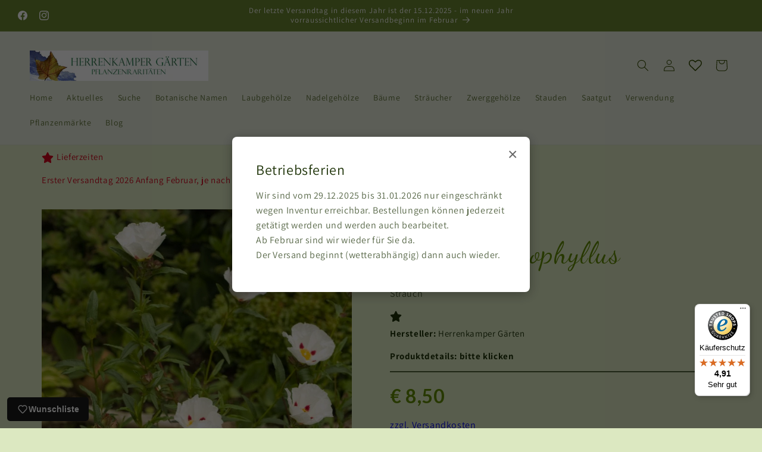

--- FILE ---
content_type: text/html; charset=utf-8
request_url: https://pflanzenraritaeten.com/products/cistus-x-stenophyllus
body_size: 148340
content:
<!doctype html>
<html class="js" lang="de">
  <head>
	<!-- Added by AVADA SEO Suite -->
	
	<!-- /Added by AVADA SEO Suite -->
    <meta charset="utf-8">
    <meta http-equiv="X-UA-Compatible" content="IE=edge">
    <meta name="viewport" content="width=device-width,initial-scale=1">
    <meta name="theme-color" content="">
    <link rel="canonical" href="https://pflanzenraritaeten.com/products/cistus-x-stenophyllus"><link rel="icon" type="image/png" href="//pflanzenraritaeten.com/cdn/shop/files/Logo_500x500_6fa2e651-149d-4e0d-a8e8-c300a9fd91f2.png?crop=center&height=32&v=1709657011&width=32"><link rel="preconnect" href="https://fonts.shopifycdn.com" crossorigin><title>
      Cistus x stenophyllus - Herrenkamper Gärten - Pflanzenraritäten
</title>

    
      <meta name="description" content="Buy Cistus x stenophyllus for only €7.50 at Herrenkamper Gärten - Pflanzenraritäten!">
    

    

<meta property="og:site_name" content="Herrenkamper Gärten - Pflanzenraritäten">
<meta property="og:url" content="https://pflanzenraritaeten.com/products/cistus-x-stenophyllus">
<meta property="og:title" content="Cistus x stenophyllus - Herrenkamper Gärten - Pflanzenraritäten">
<meta property="og:type" content="product">
<meta property="og:description" content="Buy Cistus x stenophyllus for only €7.50 at Herrenkamper Gärten - Pflanzenraritäten!"><meta property="og:image" content="http://pflanzenraritaeten.com/cdn/shop/files/cistus-x-stenophyllus-543505.jpg?v=1722935194">
  <meta property="og:image:secure_url" content="https://pflanzenraritaeten.com/cdn/shop/files/cistus-x-stenophyllus-543505.jpg?v=1722935194">
  <meta property="og:image:width" content="900">
  <meta property="og:image:height" content="1200"><meta property="og:price:amount" content="8,50">
  <meta property="og:price:currency" content="EUR"><meta name="twitter:card" content="summary_large_image">
<meta name="twitter:title" content="Cistus x stenophyllus - Herrenkamper Gärten - Pflanzenraritäten">
<meta name="twitter:description" content="Buy Cistus x stenophyllus for only €7.50 at Herrenkamper Gärten - Pflanzenraritäten!">


    <script src="//pflanzenraritaeten.com/cdn/shop/t/14/assets/constants.js?v=132983761750457495441756309846" defer="defer"></script>
    <script src="//pflanzenraritaeten.com/cdn/shop/t/14/assets/pubsub.js?v=25310214064522200911756309847" defer="defer"></script>
    <script src="//pflanzenraritaeten.com/cdn/shop/t/14/assets/global.js?v=7301445359237545521756309846" defer="defer"></script>
    <script src="//pflanzenraritaeten.com/cdn/shop/t/14/assets/details-disclosure.js?v=13653116266235556501756309846" defer="defer"></script>
    <script src="//pflanzenraritaeten.com/cdn/shop/t/14/assets/details-modal.js?v=25581673532751508451756309846" defer="defer"></script>
    <script src="//pflanzenraritaeten.com/cdn/shop/t/14/assets/search-form.js?v=133129549252120666541756309847" defer="defer"></script><script src="//pflanzenraritaeten.com/cdn/shop/t/14/assets/animations.js?v=88693664871331136111756309845" defer="defer"></script><script>window.performance && window.performance.mark && window.performance.mark('shopify.content_for_header.start');</script><meta id="shopify-digital-wallet" name="shopify-digital-wallet" content="/81409999197/digital_wallets/dialog">
<link rel="alternate" type="application/json+oembed" href="https://pflanzenraritaeten.com/products/cistus-x-stenophyllus.oembed">
<script async="async" src="/checkouts/internal/preloads.js?locale=de-DE"></script>
<script id="shopify-features" type="application/json">{"accessToken":"ba743ec469f09d54dd3ec0026e084f94","betas":["rich-media-storefront-analytics"],"domain":"pflanzenraritaeten.com","predictiveSearch":true,"shopId":81409999197,"locale":"de"}</script>
<script>var Shopify = Shopify || {};
Shopify.shop = "d472f8-af.myshopify.com";
Shopify.locale = "de";
Shopify.currency = {"active":"EUR","rate":"1.0"};
Shopify.country = "DE";
Shopify.theme = {"name":"Dawn","id":187357364573,"schema_name":"Dawn","schema_version":"15.4.0","theme_store_id":887,"role":"main"};
Shopify.theme.handle = "null";
Shopify.theme.style = {"id":null,"handle":null};
Shopify.cdnHost = "pflanzenraritaeten.com/cdn";
Shopify.routes = Shopify.routes || {};
Shopify.routes.root = "/";</script>
<script type="module">!function(o){(o.Shopify=o.Shopify||{}).modules=!0}(window);</script>
<script>!function(o){function n(){var o=[];function n(){o.push(Array.prototype.slice.apply(arguments))}return n.q=o,n}var t=o.Shopify=o.Shopify||{};t.loadFeatures=n(),t.autoloadFeatures=n()}(window);</script>
<script id="shop-js-analytics" type="application/json">{"pageType":"product"}</script>
<script defer="defer" async type="module" src="//pflanzenraritaeten.com/cdn/shopifycloud/shop-js/modules/v2/client.init-shop-cart-sync_HUjMWWU5.de.esm.js"></script>
<script defer="defer" async type="module" src="//pflanzenraritaeten.com/cdn/shopifycloud/shop-js/modules/v2/chunk.common_QpfDqRK1.esm.js"></script>
<script type="module">
  await import("//pflanzenraritaeten.com/cdn/shopifycloud/shop-js/modules/v2/client.init-shop-cart-sync_HUjMWWU5.de.esm.js");
await import("//pflanzenraritaeten.com/cdn/shopifycloud/shop-js/modules/v2/chunk.common_QpfDqRK1.esm.js");

  window.Shopify.SignInWithShop?.initShopCartSync?.({"fedCMEnabled":true,"windoidEnabled":true});

</script>
<script>(function() {
  var isLoaded = false;
  function asyncLoad() {
    if (isLoaded) return;
    isLoaded = true;
    var urls = ["https:\/\/cdn.nfcube.com\/instafeed-c14bcd962e63f8a98c04b60981e2377c.js?shop=d472f8-af.myshopify.com","https:\/\/script.pop-convert.com\/new-micro\/production.pc.min.js?unique_id=d472f8-af.myshopify.com\u0026shop=d472f8-af.myshopify.com","https:\/\/cdn.s3.pop-convert.com\/pcjs.production.min.js?unique_id=d472f8-af.myshopify.com\u0026shop=d472f8-af.myshopify.com","https:\/\/tseish-app.connect.trustedshops.com\/esc.js?apiBaseUrl=aHR0cHM6Ly90c2Vpc2gtYXBwLmNvbm5lY3QudHJ1c3RlZHNob3BzLmNvbQ==\u0026instanceId=ZDQ3MmY4LWFmLm15c2hvcGlmeS5jb20=\u0026shop=d472f8-af.myshopify.com"];
    for (var i = 0; i < urls.length; i++) {
      var s = document.createElement('script');
      s.type = 'text/javascript';
      s.async = true;
      s.src = urls[i];
      var x = document.getElementsByTagName('script')[0];
      x.parentNode.insertBefore(s, x);
    }
  };
  if(window.attachEvent) {
    window.attachEvent('onload', asyncLoad);
  } else {
    window.addEventListener('load', asyncLoad, false);
  }
})();</script>
<script id="__st">var __st={"a":81409999197,"offset":3600,"reqid":"2cb288ec-4fea-44e2-8ac9-ce5c43d5ce8b-1768726841","pageurl":"pflanzenraritaeten.com\/products\/cistus-x-stenophyllus","u":"b45b3496d83d","p":"product","rtyp":"product","rid":8971006542173};</script>
<script>window.ShopifyPaypalV4VisibilityTracking = true;</script>
<script id="captcha-bootstrap">!function(){'use strict';const t='contact',e='account',n='new_comment',o=[[t,t],['blogs',n],['comments',n],[t,'customer']],c=[[e,'customer_login'],[e,'guest_login'],[e,'recover_customer_password'],[e,'create_customer']],r=t=>t.map((([t,e])=>`form[action*='/${t}']:not([data-nocaptcha='true']) input[name='form_type'][value='${e}']`)).join(','),a=t=>()=>t?[...document.querySelectorAll(t)].map((t=>t.form)):[];function s(){const t=[...o],e=r(t);return a(e)}const i='password',u='form_key',d=['recaptcha-v3-token','g-recaptcha-response','h-captcha-response',i],f=()=>{try{return window.sessionStorage}catch{return}},m='__shopify_v',_=t=>t.elements[u];function p(t,e,n=!1){try{const o=window.sessionStorage,c=JSON.parse(o.getItem(e)),{data:r}=function(t){const{data:e,action:n}=t;return t[m]||n?{data:e,action:n}:{data:t,action:n}}(c);for(const[e,n]of Object.entries(r))t.elements[e]&&(t.elements[e].value=n);n&&o.removeItem(e)}catch(o){console.error('form repopulation failed',{error:o})}}const l='form_type',E='cptcha';function T(t){t.dataset[E]=!0}const w=window,h=w.document,L='Shopify',v='ce_forms',y='captcha';let A=!1;((t,e)=>{const n=(g='f06e6c50-85a8-45c8-87d0-21a2b65856fe',I='https://cdn.shopify.com/shopifycloud/storefront-forms-hcaptcha/ce_storefront_forms_captcha_hcaptcha.v1.5.2.iife.js',D={infoText:'Durch hCaptcha geschützt',privacyText:'Datenschutz',termsText:'Allgemeine Geschäftsbedingungen'},(t,e,n)=>{const o=w[L][v],c=o.bindForm;if(c)return c(t,g,e,D).then(n);var r;o.q.push([[t,g,e,D],n]),r=I,A||(h.body.append(Object.assign(h.createElement('script'),{id:'captcha-provider',async:!0,src:r})),A=!0)});var g,I,D;w[L]=w[L]||{},w[L][v]=w[L][v]||{},w[L][v].q=[],w[L][y]=w[L][y]||{},w[L][y].protect=function(t,e){n(t,void 0,e),T(t)},Object.freeze(w[L][y]),function(t,e,n,w,h,L){const[v,y,A,g]=function(t,e,n){const i=e?o:[],u=t?c:[],d=[...i,...u],f=r(d),m=r(i),_=r(d.filter((([t,e])=>n.includes(e))));return[a(f),a(m),a(_),s()]}(w,h,L),I=t=>{const e=t.target;return e instanceof HTMLFormElement?e:e&&e.form},D=t=>v().includes(t);t.addEventListener('submit',(t=>{const e=I(t);if(!e)return;const n=D(e)&&!e.dataset.hcaptchaBound&&!e.dataset.recaptchaBound,o=_(e),c=g().includes(e)&&(!o||!o.value);(n||c)&&t.preventDefault(),c&&!n&&(function(t){try{if(!f())return;!function(t){const e=f();if(!e)return;const n=_(t);if(!n)return;const o=n.value;o&&e.removeItem(o)}(t);const e=Array.from(Array(32),(()=>Math.random().toString(36)[2])).join('');!function(t,e){_(t)||t.append(Object.assign(document.createElement('input'),{type:'hidden',name:u})),t.elements[u].value=e}(t,e),function(t,e){const n=f();if(!n)return;const o=[...t.querySelectorAll(`input[type='${i}']`)].map((({name:t})=>t)),c=[...d,...o],r={};for(const[a,s]of new FormData(t).entries())c.includes(a)||(r[a]=s);n.setItem(e,JSON.stringify({[m]:1,action:t.action,data:r}))}(t,e)}catch(e){console.error('failed to persist form',e)}}(e),e.submit())}));const S=(t,e)=>{t&&!t.dataset[E]&&(n(t,e.some((e=>e===t))),T(t))};for(const o of['focusin','change'])t.addEventListener(o,(t=>{const e=I(t);D(e)&&S(e,y())}));const B=e.get('form_key'),M=e.get(l),P=B&&M;t.addEventListener('DOMContentLoaded',(()=>{const t=y();if(P)for(const e of t)e.elements[l].value===M&&p(e,B);[...new Set([...A(),...v().filter((t=>'true'===t.dataset.shopifyCaptcha))])].forEach((e=>S(e,t)))}))}(h,new URLSearchParams(w.location.search),n,t,e,['guest_login'])})(!0,!0)}();</script>
<script integrity="sha256-4kQ18oKyAcykRKYeNunJcIwy7WH5gtpwJnB7kiuLZ1E=" data-source-attribution="shopify.loadfeatures" defer="defer" src="//pflanzenraritaeten.com/cdn/shopifycloud/storefront/assets/storefront/load_feature-a0a9edcb.js" crossorigin="anonymous"></script>
<script data-source-attribution="shopify.dynamic_checkout.dynamic.init">var Shopify=Shopify||{};Shopify.PaymentButton=Shopify.PaymentButton||{isStorefrontPortableWallets:!0,init:function(){window.Shopify.PaymentButton.init=function(){};var t=document.createElement("script");t.src="https://pflanzenraritaeten.com/cdn/shopifycloud/portable-wallets/latest/portable-wallets.de.js",t.type="module",document.head.appendChild(t)}};
</script>
<script data-source-attribution="shopify.dynamic_checkout.buyer_consent">
  function portableWalletsHideBuyerConsent(e){var t=document.getElementById("shopify-buyer-consent"),n=document.getElementById("shopify-subscription-policy-button");t&&n&&(t.classList.add("hidden"),t.setAttribute("aria-hidden","true"),n.removeEventListener("click",e))}function portableWalletsShowBuyerConsent(e){var t=document.getElementById("shopify-buyer-consent"),n=document.getElementById("shopify-subscription-policy-button");t&&n&&(t.classList.remove("hidden"),t.removeAttribute("aria-hidden"),n.addEventListener("click",e))}window.Shopify?.PaymentButton&&(window.Shopify.PaymentButton.hideBuyerConsent=portableWalletsHideBuyerConsent,window.Shopify.PaymentButton.showBuyerConsent=portableWalletsShowBuyerConsent);
</script>
<script data-source-attribution="shopify.dynamic_checkout.cart.bootstrap">document.addEventListener("DOMContentLoaded",(function(){function t(){return document.querySelector("shopify-accelerated-checkout-cart, shopify-accelerated-checkout")}if(t())Shopify.PaymentButton.init();else{new MutationObserver((function(e,n){t()&&(Shopify.PaymentButton.init(),n.disconnect())})).observe(document.body,{childList:!0,subtree:!0})}}));
</script>
<script id="sections-script" data-sections="header" defer="defer" src="//pflanzenraritaeten.com/cdn/shop/t/14/compiled_assets/scripts.js?v=5919"></script>
<script>window.performance && window.performance.mark && window.performance.mark('shopify.content_for_header.end');</script>


    <style data-shopify>
      @font-face {
  font-family: Assistant;
  font-weight: 400;
  font-style: normal;
  font-display: swap;
  src: url("//pflanzenraritaeten.com/cdn/fonts/assistant/assistant_n4.9120912a469cad1cc292572851508ca49d12e768.woff2") format("woff2"),
       url("//pflanzenraritaeten.com/cdn/fonts/assistant/assistant_n4.6e9875ce64e0fefcd3f4446b7ec9036b3ddd2985.woff") format("woff");
}

      @font-face {
  font-family: Assistant;
  font-weight: 700;
  font-style: normal;
  font-display: swap;
  src: url("//pflanzenraritaeten.com/cdn/fonts/assistant/assistant_n7.bf44452348ec8b8efa3aa3068825305886b1c83c.woff2") format("woff2"),
       url("//pflanzenraritaeten.com/cdn/fonts/assistant/assistant_n7.0c887fee83f6b3bda822f1150b912c72da0f7b64.woff") format("woff");
}

      
      
      @font-face {
  font-family: Assistant;
  font-weight: 400;
  font-style: normal;
  font-display: swap;
  src: url("//pflanzenraritaeten.com/cdn/fonts/assistant/assistant_n4.9120912a469cad1cc292572851508ca49d12e768.woff2") format("woff2"),
       url("//pflanzenraritaeten.com/cdn/fonts/assistant/assistant_n4.6e9875ce64e0fefcd3f4446b7ec9036b3ddd2985.woff") format("woff");
}


      
        :root,
        .color-scheme-1 {
          --color-background: 220,232,193;
        
          --gradient-background: #dce8c1;
        

        

        --color-foreground: 30,51,8;
        --color-background-contrast: 168,197,100;
        --color-shadow: 18,18,18;
        --color-button: 143,169,95;
        --color-button-text: 255,255,255;
        --color-secondary-button: 220,232,193;
        --color-secondary-button-text: 18,18,18;
        --color-link: 18,18,18;
        --color-badge-foreground: 30,51,8;
        --color-badge-background: 220,232,193;
        --color-badge-border: 30,51,8;
        --payment-terms-background-color: rgb(220 232 193);
      }
      
        
        .color-scheme-2 {
          --color-background: 243,243,243;
        
          --gradient-background: #f3f3f3;
        

        

        --color-foreground: 18,18,18;
        --color-background-contrast: 179,179,179;
        --color-shadow: 18,18,18;
        --color-button: 18,18,18;
        --color-button-text: 243,243,243;
        --color-secondary-button: 243,243,243;
        --color-secondary-button-text: 18,18,18;
        --color-link: 18,18,18;
        --color-badge-foreground: 18,18,18;
        --color-badge-background: 243,243,243;
        --color-badge-border: 18,18,18;
        --payment-terms-background-color: rgb(243 243 243);
      }
      
        
        .color-scheme-3 {
          --color-background: 36,40,51;
        
          --gradient-background: #242833;
        

        

        --color-foreground: 255,255,255;
        --color-background-contrast: 47,52,66;
        --color-shadow: 18,18,18;
        --color-button: 255,255,255;
        --color-button-text: 0,0,0;
        --color-secondary-button: 36,40,51;
        --color-secondary-button-text: 255,255,255;
        --color-link: 255,255,255;
        --color-badge-foreground: 255,255,255;
        --color-badge-background: 36,40,51;
        --color-badge-border: 255,255,255;
        --payment-terms-background-color: rgb(36 40 51);
      }
      
        
        .color-scheme-4 {
          --color-background: 18,18,18;
        
          --gradient-background: #121212;
        

        

        --color-foreground: 255,255,255;
        --color-background-contrast: 146,146,146;
        --color-shadow: 18,18,18;
        --color-button: 255,255,255;
        --color-button-text: 18,18,18;
        --color-secondary-button: 18,18,18;
        --color-secondary-button-text: 255,255,255;
        --color-link: 255,255,255;
        --color-badge-foreground: 255,255,255;
        --color-badge-background: 18,18,18;
        --color-badge-border: 255,255,255;
        --payment-terms-background-color: rgb(18 18 18);
      }
      
        
        .color-scheme-5 {
          --color-background: 229,234,218;
        
          --gradient-background: #e5eada;
        

        

        --color-foreground: 51,75,0;
        --color-background-contrast: 172,188,137;
        --color-shadow: 18,18,18;
        --color-button: 255,255,255;
        --color-button-text: 143,169,95;
        --color-secondary-button: 229,234,218;
        --color-secondary-button-text: 255,255,255;
        --color-link: 255,255,255;
        --color-badge-foreground: 51,75,0;
        --color-badge-background: 229,234,218;
        --color-badge-border: 51,75,0;
        --payment-terms-background-color: rgb(229 234 218);
      }
      
        
        .color-scheme-c0507a2a-9a38-481c-bcf7-e28103731639 {
          --color-background: 105,132,48;
        
          --gradient-background: #698430;
        

        

        --color-foreground: 255,255,255;
        --color-background-contrast: 31,39,14;
        --color-shadow: 18,18,18;
        --color-button: 255,255,255;
        --color-button-text: 18,18,18;
        --color-secondary-button: 105,132,48;
        --color-secondary-button-text: 18,18,18;
        --color-link: 18,18,18;
        --color-badge-foreground: 255,255,255;
        --color-badge-background: 105,132,48;
        --color-badge-border: 255,255,255;
        --payment-terms-background-color: rgb(105 132 48);
      }
      
        
        .color-scheme-42d7afad-db05-4633-b377-b4b87eac83b9 {
          --color-background: 255,255,255;
        
          --gradient-background: #ffffff;
        

        

        --color-foreground: 18,18,18;
        --color-background-contrast: 191,191,191;
        --color-shadow: 18,18,18;
        --color-button: 18,18,18;
        --color-button-text: 255,255,255;
        --color-secondary-button: 255,255,255;
        --color-secondary-button-text: 18,18,18;
        --color-link: 18,18,18;
        --color-badge-foreground: 18,18,18;
        --color-badge-background: 255,255,255;
        --color-badge-border: 18,18,18;
        --payment-terms-background-color: rgb(255 255 255);
      }
      

      body, .color-scheme-1, .color-scheme-2, .color-scheme-3, .color-scheme-4, .color-scheme-5, .color-scheme-c0507a2a-9a38-481c-bcf7-e28103731639, .color-scheme-42d7afad-db05-4633-b377-b4b87eac83b9 {
        color: rgba(var(--color-foreground), 0.75);
        background-color: rgb(var(--color-background));
      }

      :root {
        --font-body-family: Assistant, sans-serif;
        --font-body-style: normal;
        --font-body-weight: 400;
        --font-body-weight-bold: 700;

        --font-heading-family: Assistant, sans-serif;
        --font-heading-style: normal;
        --font-heading-weight: 400;

        --font-body-scale: 1.0;
        --font-heading-scale: 1.0;

        --media-padding: px;
        --media-border-opacity: 0.05;
        --media-border-width: 1px;
        --media-radius: 0px;
        --media-shadow-opacity: 0.0;
        --media-shadow-horizontal-offset: 0px;
        --media-shadow-vertical-offset: 4px;
        --media-shadow-blur-radius: 5px;
        --media-shadow-visible: 0;

        --page-width: 140rem;
        --page-width-margin: 0rem;

        --product-card-image-padding: 0.0rem;
        --product-card-corner-radius: 0.0rem;
        --product-card-text-alignment: left;
        --product-card-border-width: 0.0rem;
        --product-card-border-opacity: 0.1;
        --product-card-shadow-opacity: 0.0;
        --product-card-shadow-visible: 0;
        --product-card-shadow-horizontal-offset: 0.0rem;
        --product-card-shadow-vertical-offset: 0.4rem;
        --product-card-shadow-blur-radius: 0.5rem;

        --collection-card-image-padding: 0.0rem;
        --collection-card-corner-radius: 0.0rem;
        --collection-card-text-alignment: left;
        --collection-card-border-width: 0.0rem;
        --collection-card-border-opacity: 0.1;
        --collection-card-shadow-opacity: 0.0;
        --collection-card-shadow-visible: 0;
        --collection-card-shadow-horizontal-offset: 0.0rem;
        --collection-card-shadow-vertical-offset: 0.4rem;
        --collection-card-shadow-blur-radius: 0.5rem;

        --blog-card-image-padding: 0.0rem;
        --blog-card-corner-radius: 0.0rem;
        --blog-card-text-alignment: left;
        --blog-card-border-width: 0.0rem;
        --blog-card-border-opacity: 0.1;
        --blog-card-shadow-opacity: 0.0;
        --blog-card-shadow-visible: 0;
        --blog-card-shadow-horizontal-offset: 0.0rem;
        --blog-card-shadow-vertical-offset: 0.4rem;
        --blog-card-shadow-blur-radius: 0.5rem;

        --badge-corner-radius: 4.0rem;

        --popup-border-width: 1px;
        --popup-border-opacity: 0.1;
        --popup-corner-radius: 0px;
        --popup-shadow-opacity: 0.05;
        --popup-shadow-horizontal-offset: 0px;
        --popup-shadow-vertical-offset: 4px;
        --popup-shadow-blur-radius: 5px;

        --drawer-border-width: 1px;
        --drawer-border-opacity: 0.1;
        --drawer-shadow-opacity: 0.0;
        --drawer-shadow-horizontal-offset: 0px;
        --drawer-shadow-vertical-offset: 4px;
        --drawer-shadow-blur-radius: 5px;

        --spacing-sections-desktop: 0px;
        --spacing-sections-mobile: 0px;

        --grid-desktop-vertical-spacing: 8px;
        --grid-desktop-horizontal-spacing: 8px;
        --grid-mobile-vertical-spacing: 4px;
        --grid-mobile-horizontal-spacing: 4px;

        --text-boxes-border-opacity: 0.1;
        --text-boxes-border-width: 0px;
        --text-boxes-radius: 0px;
        --text-boxes-shadow-opacity: 0.0;
        --text-boxes-shadow-visible: 0;
        --text-boxes-shadow-horizontal-offset: 0px;
        --text-boxes-shadow-vertical-offset: 4px;
        --text-boxes-shadow-blur-radius: 5px;

        --buttons-radius: 0px;
        --buttons-radius-outset: 0px;
        --buttons-border-width: 1px;
        --buttons-border-opacity: 1.0;
        --buttons-shadow-opacity: 0.0;
        --buttons-shadow-visible: 0;
        --buttons-shadow-horizontal-offset: 0px;
        --buttons-shadow-vertical-offset: 4px;
        --buttons-shadow-blur-radius: 5px;
        --buttons-border-offset: 0px;

        --inputs-radius: 0px;
        --inputs-border-width: 1px;
        --inputs-border-opacity: 0.55;
        --inputs-shadow-opacity: 0.0;
        --inputs-shadow-horizontal-offset: 0px;
        --inputs-margin-offset: 0px;
        --inputs-shadow-vertical-offset: 4px;
        --inputs-shadow-blur-radius: 5px;
        --inputs-radius-outset: 0px;

        --variant-pills-radius: 40px;
        --variant-pills-border-width: 1px;
        --variant-pills-border-opacity: 0.55;
        --variant-pills-shadow-opacity: 0.0;
        --variant-pills-shadow-horizontal-offset: 0px;
        --variant-pills-shadow-vertical-offset: 4px;
        --variant-pills-shadow-blur-radius: 5px;
      }

      *,
      *::before,
      *::after {
        box-sizing: inherit;
      }

      html {
        box-sizing: border-box;
        font-size: calc(var(--font-body-scale) * 62.5%);
        height: 100%;
      }

      body {
        display: grid;
        grid-template-rows: auto auto 1fr auto;
        grid-template-columns: 100%;
        min-height: 100%;
        margin: 0;
        font-size: 1.5rem;
        letter-spacing: 0.06rem;
        line-height: calc(1 + 0.8 / var(--font-body-scale));
        font-family: var(--font-body-family);
        font-style: var(--font-body-style);
        font-weight: var(--font-body-weight);
      }

      @media screen and (min-width: 750px) {
        body {
          font-size: 1.6rem;
        }
      }
    </style>

    <link href="//pflanzenraritaeten.com/cdn/shop/t/14/assets/base.css?v=159841507637079171801756309845" rel="stylesheet" type="text/css" media="all" />
    <link rel="stylesheet" href="//pflanzenraritaeten.com/cdn/shop/t/14/assets/component-cart-items.css?v=13033300910818915211756309845" media="print" onload="this.media='all'">
      <link rel="preload" as="font" href="//pflanzenraritaeten.com/cdn/fonts/assistant/assistant_n4.9120912a469cad1cc292572851508ca49d12e768.woff2" type="font/woff2" crossorigin>
      

      <link rel="preload" as="font" href="//pflanzenraritaeten.com/cdn/fonts/assistant/assistant_n4.9120912a469cad1cc292572851508ca49d12e768.woff2" type="font/woff2" crossorigin>
      
<link href="//pflanzenraritaeten.com/cdn/shop/t/14/assets/component-localization-form.css?v=170315343355214948141756309845" rel="stylesheet" type="text/css" media="all" />
      <script src="//pflanzenraritaeten.com/cdn/shop/t/14/assets/localization-form.js?v=144176611646395275351756309846" defer="defer"></script><link
        rel="stylesheet"
        href="//pflanzenraritaeten.com/cdn/shop/t/14/assets/component-predictive-search.css?v=118923337488134913561756309845"
        media="print"
        onload="this.media='all'"
      ><script>
      if (Shopify.designMode) {
        document.documentElement.classList.add('shopify-design-mode');
      }
    </script>
  <div id='popper_app'>

<script>window.popper_ga = (type, event, category, action, label, value) => {return false;}</script>
<script>var PopperAnglerfox={variables:{shop: 'd472f8-af.myshopify.com',app_url:'https://popup.anglerfox.com'}};    
    
    PopperAnglerfox.variables.cartObj = {"note":null,"attributes":{},"original_total_price":0,"total_price":0,"total_discount":0,"total_weight":0.0,"item_count":0,"items":[],"requires_shipping":false,"currency":"EUR","items_subtotal_price":0,"cart_level_discount_applications":[],"checkout_charge_amount":0};
    function ifPopupMatchUrl(configUrl){
        let currentUrl = new URL(window.location.href);
        switch (configUrl) {
            case 'All Pages':
                return true;
                break;
            case 'Home Page Only':
                return currentUrl.pathname == '/';
                break;
            case 'All Product Page':
                return currentUrl.pathname.startsWith('/products');
                break;
            case 'All Collection Page':
                return currentUrl.pathname.startsWith('/collections') && !currentUrl.pathname.includes('/product');
                break;
            default:
                return ifSpecificPageUrl(configUrl)
                break;
        }
    }
    function ifSpecificPageUrl(configUrl){
        let currentUrl = new URL(window.location.href);
        if (!/^(?:f|ht)tps?\:\/\//.test(configUrl)) {
            configUrl = 'https://' + configUrl;
        }
        let url = new URL(configUrl);
        return url.host+url.pathname == currentUrl.host+currentUrl.pathname;
    }
    function getCookie(cname) {
        let name = cname + '=';
        let decodedCookie = decodeURIComponent(document.cookie);
        let ca = decodedCookie.split(';');
        for(let i = 0; i <ca.length; i++) {
            let c = ca[i];
            while (c.charAt(0) == ' ') {
                c = c.substring(1);
            }
            if (c.indexOf(name) == 0) {
                return c.substring(name.length, c.length);
            }
        }
        return null;
    }function checkCustomerTags(check,tags){
        if(!check) return true;
        let customerTags = null; 
        if(!customerTags) return false;
        return tags.some(r=> customerTags.includes(r))
    }
    function checkCartDiscount(check){
        if(check==1) return true;
        let discount_code = getCookie('discount_code');
        let cartObj = PopperAnglerfox.variables.cartObj;
        if(cartObj.cart_level_discount_applications.length>0 || cartObj.total_discount>0 || discount_code){
            if(check==2)return true;
        }
        return false;
    }
    function checkCartAmount(condition,amount){
        if(amount==0)return true;
        let cartObj = PopperAnglerfox.variables.cartObj;
        if(condition=='shorter' && (cartObj.total_price/100)<amount){
            return true;
        }
        if(condition=='greater' && (cartObj.total_price/100)>amount){
            return true;
        }
        return false;
    }
    function checkDateBetween(dates){
        if(!dates || dates.length==0) return true;
        let from = (new Date(dates[0]));//.setHours(0,0,0,0);//.getTime();
        let to   = (new Date(dates[1]));//.getTime();
        let check = (new Date());//.getTime();
        if(check >= from && check <= to){
            return true
        }
    }
    function checkMobileOrDesktop(plateform){
        const widnowWidth = window.innerWidth;
        if(((widnowWidth<700 && plateform=='mobile') || (widnowWidth>700 && plateform=='desktop')) || plateform=='both'){
            return true;
        }
        return false;
    }
    function checkProductCollection(isActive, type, name){
        if(!isActive)return true;
        if(type=='collection'){
            let collectionObj = ''.split('/');
            return collectionObj.includes(name.name)
        }
        if(type=='product'){
            let cartObj = PopperAnglerfox.variables.cartObj;
            return cartObj.items.some(r=> name.id.includes(r.product_id))
        }
        return false;
    }

    function checkNewUser(configuration,id){
       if(typeof configuration.showToNewUsersOnly == 'undefined' || !configuration.showToNewUsersOnly ||
          ((typeof ShopifyAnalytics != "undefined" && typeof ShopifyAnalytics.meta.page.customerId == 'undefined') || localStorage.getItem("popup_"+id) == null))
         return true;

        return false;
    }

    PopperAnglerfox.variables.haveToShowPopup = false;
    PopperAnglerfox.variables.popper_popup_json = [{"id":2119,"shop_id":2454,"status":0,"popup_json":"{\"isAppEnable\":0,\"popupType\":\"Popup\",\"themeName\":\"flashyPopup\",\"basicInfo\":{\"input\":{\"name\":\"Hinweis\",\"description\":\"Aktuelles\"}},\"trigger\":{\"description\":\"Choose the popup trigger above dropdown, you will be able to customize trigger selector.\",\"input\":{\"type\":\"Pageload\",\"element\":null}},\"customize\":{\"description\":\"Choose the popup design from above dropdown, you will be able to customize text, colors and other things in next step.\",\"input\":{\"title\":\"Zur Zeit kein Versand\",\"titleColor\":\"#ffffff\",\"description\":\"Betriebsruhe bis 19.01.2025 - \\nBestellungen werden entgegen genommen\",\"descriptionColor\":\"#ffffff\",\"linkText\":\"Aktuelles\",\"linkColor\":\"#ffffff\",\"linkBackgroundColor\":\"#E96C36\",\"boxBackgroundColor\":\"#DC5425\",\"position\":\"Center Center\",\"backgroundImage\":\"data:image\\/jpeg;base64,\\/9j\\/4AAQSkZJRgABAQEAtAC0AAD\\/[base64]\\/AAAAGQAAAD\\/AwAAZAAAAAAAAABkAAAA\\/AAAAGQAAABkAAAAZAAAAK4BAABkAAAATzEyWExNQTE1Vk0ACAAAAQQAAQAAAAACAAABAQQAAQAAAIABAAADAQMAAQAAAAYAAAAaAQUAAQAAABIDAAAbAQUAAQAAABoDAAAoAQMAAQAAAAIAAAABAgQAAQAAACIDAAACAgQAAQAAAH\\/nAAAAAAAASAAAAAEAAABIAAAAAQAAAP\\/Y\\/+AAEEpGSUYAAQEAAAEAAQAA\\/9sAQwADAgIDAgIDAwMDBAMDBAUIBQUEBAUKBwcGCAwKDAwLCgsLDQ4SEA0OEQ4LCxAWEBETFBUVFQwPFxgWFBgSFBUU\\/9sAQwEDBAQFBAUJBQUJFA0LDRQUFBQUFBQUFBQUFBQUFBQUFBQUFBQUFBQUFBQUFBQUFBQUFBQUFBQUFBQUFBQUFBQU\\/8AAEQgAUABrAwEiAAIRAQMRAf\\/EAB8AAAEFAQEBAQEBAAAAAAAAAAABAgMEBQYHCAkKC\\/\\/[base64]\\/j5+v\\/EAB8BAAMBAQEBAQEBAQEAAAAAAAABAgMEBQYHCAkKC\\/\\/[base64]\\/j5+v\\/aAAwDAQACEQMRAD8A4i5S91S3SGTACEMoc4wO+K1fDXg572cCaUROMkFRuOfTHHGeuDWpYWn291ikhBzwrJxt+tdHommyaXLKjsiqcjEvPOCBg\\/4V+lVsTKjTdOGh8\\/TpKcueRteFdPuoLUvfSrFFATEVTIJx1JOOmSB3r5\\/\\/AGmfhN4q+IvxIsf7P1WyNhZW0YtrK6Z1QNnf82AVJLEjcQOAK9kWx1mNbqKRbp7Nm5eM4yeo98cVNf6DqV5NBdW85cyQhcyfK3y9QD36814scHTlVc6slqd068lBRhEtfDX4V+F\\/hX4d1rVtN0t7S5u0a6u5IIXu5BJtyVRPvMgckhAB1Prx8V+Mvjd46+JNzrNrreoWr6XKot20ZlltreWJZCodY1O7crMrkH5vlHXaa+62tLzRdHS7tpnMiQO8qwAs7EKSQEHLNxjAz7V8N6\\/4Z8ReNvHd1eNBLdXWrTo1rHAyyh7dWYquCqb1CxtnOPu7TzjPz9fC04Scue56Ea83FRUbI8zutC1TwTF9kl0+eK7WPz55Yt6FN6EAFjjqkg6E7gy44zXqnwP+BGneMdd1PWG1pvC\\/\\/CLrHe3VtGPtEgi8tWRlOOrBZN4IypIG3kgek+Gv2Xb\\/AOOPhGy8VX\\/imJNQ1KdVsYJVUq9mjlfnKfddV3BU5wFUEjtP8Z9e+HvwA+H974P+HbLd+IdVkia51JJjNJGkMhDbpOqvuRl2D7pYk9q891eSajHc2jRvFylsfLHxBWG\\/+I2qGw1iHUU1S9kPnjzQkatLlCzuoLYXBJ2nHbpV\\/RrvxLPpF\\/4fWSw1CPUU8s219JEzebNKEDRvlSrM+1+DghCW4FUvEGrQ+JdbudTFhbQ3Et2JVjWEC1ij2qMFOSckZbdnp1OTnZ8EfD3W\\/GWuMdM09xqEMbTszKYgFyqqsCAZZ2QkBADxkjhTXSsQ4tye5zeyvodr8Qfgf\\/wh\\/gPRNUuHttZ1C7Oy6htdrLbxvAJLaXzCAeI1ILjIbA78njfiz4S0DRtL0S3jvJ21p4EN5cqImtJD5KOhgZPmK\\/Mq\\/NnoSM5r3LXtY8V+O\\/CF3psVo2jaBoem2+n6zPeW6rcXN3G23YJWBVQFjBA+VcBt3JNeC\\/Fy+0nU59DTRdLvdIhS3LOl9qhuy5J+ViNoEZZQCQDzxxxzyTrTq67G7pxp7bnlESGQyAyCPALZfqemAOD198VAx+Y7UbH17966fWfBupaTYWd7LblLW6iaWKViBuUYBIHBxk4GAe\\/fiucZiCetQZWZ+r8Vnpt1JCbeSS1DZDHAYDHXjOfzq7HBcae+fluYfvbpUAXHbnn8q8vXW79mD\\/aPMwMYdRjFWB4qvraNhgZOBkMcY\\/[base64]\\/8c\\/FmgfDPwJLpuhalY+GvFl3C1zpdnLMIpI\\/3u6R4xtdVZmLAAgbiW6EcfAXiIah4g+xGe3vbm9uDPKJQhkedmkyflVQOHLD5SRknp0P3H8T\\/wBlm41rV\\/FHifTfEVxd6zqMEjQ22oIJELFSPLDjGBtJRcrxuPU8jxLw5+yz401zUrUa1cHQLhFjdLkXnnxpCGyYTGpJEgYggKQoCnqcV4rfZ3+dztd9LrU4Hw\\/8JdTsNUk8M3Vra2l9fx28hN5brLPGCQzBMjKsqtvZRgsFG3Navwo1uTwn4zsdbstbs0sLC2uEkfULx4rma3KyRmVFy480K6BFABzt+TBJPU6L8F\\/Gfwx8exJBayXGsS3caweIord7i1jRn7ID8zNtKlXHC987TXTwfst+J2tdc0ayeOeS4SOOPVH8uG1a2DszQBVzIkrsQGYlgQOWIyDyqUY+\\/J3NeSTfKlYTx\\/oejaV4G0WTT\\/[base64]\\/GK8sPhDoUOoXEAv2uCfKgUFfMVdu\\/D4xkA5wcZx61i+C\\/E3hz4nXsOn6JeudQlt\\/tK2csZR8AfMFJAVyO4U9jxjNeA\\/tL6nqk3jm9k126W31QEt\\/Y0qlRbIWKoyAOw3FQpzkE9WHIFcV4d8Saha6q8GnT7bybZDbXKgR3K8qF2sMH5wADj73H1r6OeIlF+69Dz46pNo+zta8IahpJ8qYSREcj5sA\\/XFZdvZpC7iePLdVJPGfrX0b8Mdbi+IHw90HVNR0yET31mkskUyru3dCQAzYBIOPmPvitS68E+HJWDXGkIN2R+4yAPrjAzXLUzB2OmFK7Wh83wG2FwiruicYyq8jp0rXi1FRcCJ75YdhwC0WB+a8\\/jXreqfCvwzfIVhtrqzm5IlSQgD6g9vpXNXPwHknO+y1hHbriaNuPqR+HavMqZhSfxOx3xws\\/snJp4gvNPczQ6gJpTkeYrsygA9QCO\\/H+FdL4a+J2lxrJHqcMkk4GVkjIBOOoI\\/[base64]\\/eRH+2l4Atb7wtp\\/iyyntotR0iUJcm4k2B4s\\/KU4wzqcfKDkjAHQV8K3TNfXN7cMZLjBaR5Y1xnJxuYdgSR1Pf1r9P5NZ0Pxho15oXi17S7ivU8iUSMwjnTqSV6KQQD2wQCDxmvJPi18H\\/CniTwnJpvhy2trGawjTy\\/se2IXMcSsUhLdC25iQzHqTyOKwo4hL3XqTWw0pe8j4BuLR5SgRCzSECNV5Lk8ADvnJAx71rD4bajyJrm1tpQSrRSzMrKQcYIxxXaW3w41OL4uXmlyrbWj6Ti\\/uGkmZ41iBQkhurMd4UYx82K9R0Pwxr93pyzaTD4lg015JTbx2dyXiVPMbAVo4Sp\\/[base64]\\/SbXRPDGqTpFbxr5ESpCtoAMCPJPzFQDyBjpzzWbfft\\/W1zYyvY+D71bsEbPOv8xAZ6kBQT34GO3NeOprfhsn5tHiTnrvNWotY8MsCrWKqD\\/wA8z0HvXI6dF9TpWIn0PRrT9vbUJXT7T4FhmX5gwS9cNnPGCYyOnqK6XRf28dMlWQap4O1K2YOoiWzuUlXZnDFshcEdRgHNeMPc+EplBaKVB0xuOP50CDwiyfKkyE9yC39a46tDDS2Oyli6q0bPoKz\\/AG5fC1xO8Umg63YxjG2UQRzFuPmyu9ehxg5PetS9\\/a+8H3lgzR6nq6OykG3Gjkk8d\\/nxz06+tfNRs\\/CmBulmGO3l9f8A61QXWneGnA8m6kj5ySUPNefPCUXtI9KnjJLdI+qvh94l8L\\/Eezt9Qt9V0q3lUvK1hqqCCeMKfm3jJBXgEEE9fy9p0KbQtb0OaGO98LX7xAhWhugoiUc5IIy2PXOOtfn5pqeH7JFxeFmHOWBH9K0W8T2tmuLWS2lHpLK44+m2vCxWFrTl7s9D1aeIoyj72jPsDxh4i8BaXqF4LvX9Kt7tFRpENyXCqQCpACkH\\/gPr0FcPf\\/EH4bWFpdyf8Jhp0rl1jLhJJGUkZ+VQuSODkgHtk5xXzRL4phdyzWWnTZ\\/6eGBJ79qryeKLEEltF05x6G6cmrw2CnTXvVGKrjKbVoo91m8ffCS6hnF\\/r9pe2sy\\/Z7hXsZlldDnAVvLzgH8Bj1qbwb49+EvhTw3aaTceNTfyWpkQXExnV2QuxQEBccKVHvivnebxjpqE\\/wDFPaYxA\\/5+GqmfHum5\\/wCRc0v\\/AL+NXsKjf7b\\/AAPOlXi+i\\/E8lt9b3gYCjHRcZpw1yZV3AjK9goz+Vcql60YC\\/Muedw4\\/OpY9SyCHJAA6kgD2wK9vksfKO3Y62DxJPgENgHgBselSLr1wpBLknr6iuUXUkYH5RhVzljwKE1XeoMbqA\\/HHP61PJ5DT12OvXWZGJDSFOhwe9S\\/2s6A4m2deQODXGjUJ1ZQATn+JuR6dKkGqsytuTYBwSTgfjn\\/Cs3TNYtp6nZ\\/2oWQAybsdicfqOafHqqAkNLgemSa4oXu3mJiCO2c8VKuoS8bgAPVmxn\\/IrL2Z0qR3ltq0Zwcs3X8f1qx\\/aiyKdrADjpzXBpfrzlt4x0VuevWp4tQGAMPgcjqK55U9dGdMZXOvfUkUnMnI7kcCqd5qBKkiQE+gA\\/xrnZb8FjzhR\\/D0P51G16smCHUAdi3WoVO2rHe5pTXcjYO7P61Va6bJ+Y\\/lVG4nYKWByeOCeMeoqFbhwMHZn8f8K1ULks\\/\\/[base64]\\/2wBDAAIBAQEBAQIBAQECAgICAgQDAgICAgUEBAMEBgUGBgYFBgYGBwkIBgcJBwYGCAsICQoKCgoKBggLDAsKDAkKCgr\\/2wBDAQICAgICAgUDAwUKBwYHCgoKCgoKCgoKCgoKCgoKCgoKCgoKCgoKCgoKCgoKCgoKCgoKCgoKCgoKCgoKCgoKCgr\\/wAARCABQAGsDASIAAhEBAxEB\\/8QAHwAAAQUBAQEBAQEAAAAAAAAAAAECAwQFBgcICQoL\\/[base64]\\/8QAHwEAAwEBAQEBAQEBAQAAAAAAAAECAwQFBgcICQoL\\/[base64]\\/9oADAMBAAIRAxEAPwDy3UYPFHijT4tMuwAIWEkKStjaMc4zW\\/8ADb4O3OtXyrqN8LeQBijonmHOOmDgEZ64Nb2g6SdelSxu9PB3HEbwnGz6+1dr4J8N33hi5ntbmWFEOQEugGwxBCkH1+lft+NzKrg8LKhRSi+ltd\\/v\\/I+Pw2EhXrKrUu\\/U6f4V+H9esdLa58VahHBBYs1s0UIYFscEk46ZIHevj7\\/gpl+yb8ff2iv2kNJ\\/4Q7x\\/oraRoukQDSNF1SSeOISZ83L7QyO7OSu8hflCg5r6WTQ\\/iXbR39jdw6rJpskvzSwNjJxuU+oHy5P0qzr3gLxtrF5a6\\/o+qtI1zYrHmc+XIAmMqp53dcn0PWvmIZNhKmOlWxFSNpJ2tok7Jp3113umerVx1ZYZU6UHo1e\\/Var\\/LUv\\/s1\\/sr\\/Ab9lf4d+J\\/iD4H8CT6dfarbvqGt3Fjp8+qTi42bikMQAkkiWVmKQKBkE9N3H5g\\/GP9tz9q39pPU\\/E2hfFHxfpcug3MYsZvB0sV1p9jd20c7os6W8b7\\/Mjd0mZT+8IjBw4jYV+sL6T4k8F+D4\\/EOianK00OnSy3kdkrySylELMqxL80j8YAXJJPFflT4\\/+Gfxm+Nnx2vvEk2lXV\\/qHizUoZNGgsZUuRNp0cjsiYdIvOiEdvJndjAjEbclQfjsdlmEo1JVPbqV3onurfl\\/Wx7MMdiJ040403FJa263\\/ADPDdU8C+Pfglbf8I9feD76DUI7b7XqV3bebEYhPCUVS5243Q3A+6SJEkTHG7Pv37D\\/7CHg34xeO9d+I8vxOk8B\\/8KvjttW1rTIF+3Ti18iOWJ42K8M6pcCYMpaNiFCckD274bf8Eu\\/Fn7cXwk0v4++Lvj1aRax4l1GNPDllcxxlJdIhlZP3phz5U6R+YiRDcEVEQsO1r9s7x7+x1+wF+z9qn7N\\/7GcseoeMvFV3ayat4lhv2u5raC0nZZPMuBzHL5kLx+SuPLMjMeqmvIni1SxMYQu3fR2stHv0v8jop4Nui6lSyjbZu7220\\/U+BP2gotM179ozXW8IfEi01qLxP4huCb5TciK3ie53RM800amTCbWLbDtxxyK1\\/BurfHC\\/8I6v8H4LzQdYi8QweS2m67d2skn2q7uUiV4Jd6PE8k4jl4YqyxF5AVU1meP\\/ABZpnxJ8bXvjlfCWmW15da2lxHbpYKunWtv5aAhosln3ONz792cdSWbPS\\/BH9nv4o\\/GTxy7eB\\/CEq6xZ2r3kkjxvbKsW9ERLKJF3STPEzBYgrDbllACE13RzGVOpKbvd3vZ2337nC8KpJRXTY9P\\/AGgv2Hh8H\\/gP4W8e6xc6Z4l1jV28rWLTSzHJHYQS2QuNPuftDKrDbAhVphuSQqD94bj5p+1l8JfhH4O8L+F9Hs\\/Ed8\\/iefTYTr2oxJayaZcMLOKWI2ckOHeLEkcf7zcRtZgTmvqzx54v\\/aA+O3wg1DwVp\\/h2Twz4Q8D+E7DRfH1\\/rOlRx32o6vbSeX5K3MiNHEgS3DBf3cexX8z5y1fJH7XGt\\/DzxNf+Fbb4YeAta8O20OlF54tc8ZHVDKzt+7lIMai2Z0VSVBIYFcAY582rjcRi05NKK00X3X\\/X5nZLD0MPpFtvu+\\/kfPlrAZ2mjkvUh2qzhpQctgDCjAPJ7ZwPU1TlIaQmOBgPfnnv29a7zxn8GvG3hLQtN8TahpDRWGq2b3FldOwXzEXAYgHBIycDAOee4IrinklVyq7sfTNZ7bnPaR\\/QfbaP4J1W5tpNHvLiwWUESMEDqCOowWz+dakFjq+gTBiIr62JD77u3AQr2+YbsfT3rwePxt4rkkW5\\/tYzYXAWaIYx6VbX4qeKtNgaMRpuOACJmxjOfXFfq9TD1nZxmrdnr+OjPGjUgtGvu\\/yPpXTtR12\\/ljt7XSpVG3dKLEkgjrjoPap\\/E\\/hvS9emtbeXU7ayNhEf3V0sgcK33h6fpXg+m\\/tF+Mru3SC\\/1OdEAwyiEsD6c9q7Xw9+0roiwHT7681FomTy8OFlC88\\/e5I9ua8RUsThavPGKT\\/u\\/wDB308vmdkp060OVttef\\/APUPCngm88JWC3GpeI7Q2Mh2wQzTI7AMOQA49MDnGQazfhv8O\\/2dPhRENG8DW1tb2clzcSRWUULSy23nMrvBA5BaCEyIpESnbnnArlLXxN8P8AXgbmHVQsIYqVuLgIzN2wOcdeRjFeifCfSfh9qmpL9itLmG6jG+C4a9GCR\\/dGB\\/WuXH1cnqN1cTKXP5RUfxd9fNa9VqPDRzGLUKMVy+bb\\/wAvuPH\\/ANuX4sfCL9mf4EXHgr4U+NtD8D\\/EPVbB77wbo91qC209uPtW+eaACKWOKR3aQKrACRmcZUgkfkH8RV8Y\\/ED+zJNT0jW77VNRe9uUuVtzPLfPJcbm+SOMDAlMijYWAZyMLjaf1V\\/ad\\/4Jaav408W+PPjp4I+M2oah4m8Q6dcPY6Z4hgE8Rdoin2cSqVCp5ZaJAUwglYncTuHy38Ov+CWn7TfjnxHYR\\/E7WT4RvIYreW31JdeF7BDZq5c2ZgiYkTiQqyojLEoQk5YivmJScvhnzJbe9zWXr29T0pJ3XNCze+lr\\/wDB9DyP4f8A7JfjrQfFE3wN17QNM07VdetLCd21jS0ub2BSQ8iQ71BikjR\\/NljXDSogEeeM9B+yh42u\\/hR8ZdK+KXhn4oaRFpOg6TqEV3Nr+vy29\\/d2Bjnt2uoYyZlFyI5YlijVVbdsPk4LOe88FfsX\\/tNfsx\\/HqC10rQri88SXOt28enfES10ye+022hklHIhVv3kj+WyNFKMJGeoJRh3dl\\/wS4+Osml+Kvhp4ZuYLubUYLeG28UzGC006TTVlkleyEcYa4gupZCFeQl0KJlnYEoeBVKVNe1nJS7r\\/AIB0OlVnLkjFx8\\/+DoN+P3gj4aeFPgd4YvPCHxp8a+LLvUrW18Sap421fVHfFlCH+yRx2zt5BlWRZdsUnMRlm3ht22vzQ8VQXFxfz6zHPLKlzdmSZpnDSeYWJLMcDJYljwK+\\/v8Agq7q2gfC3w78Pv2VdUtLu\\/1vSPCttd3+vxXr2+myB5ZA7\\/Yk3FpflIaVzuIy2CXOPh7xDpXka1PaRackLec3lW7\\/ADCJTyDuI9MHNOeLpV3zQVl2tb8Lsylh6lJ8s3d+tzkNc1nVtZEEer6jcXKW0Xk2onkLiKPO7Yuc7VySdo4BJOOTWHNYRySlw+M+hrpdXKXV0JLhVVpZWklZMDcSeoHQY9qw5VUSMPIzg4yKhaktM\\/Zj9sPWPCX7Inga28Yavpa6s+oO32KxjUx+ekZTzsS4KBlRtwU43YwOa5j4L\\/Ez4L\\/tN63beD\\/hd4nmbWLrTPt8WkXVq8MuwD51RmASYr3CE8AnGASPkL\\/gpf4m8eXnxz1O7+LGux2evB2c+DbmMoumwM7pFJEqSyIXMQjfOVZh8zqcgV5f8PPiT4x0vxTLpXg3VgmpXnkWukajGggv4yGRUKOhUkyqArbT+8wuema+zrZjVpTfJLT5f1+J49P34ptH6a+M\\/hD4v8Jv9h1EXEBGCuZcB8+uKwdP0i3tJpI9UtNzYBjYv8pP1zX2p+zF430\\/9oD9nzwl498ZeB7IXet6FFcXNpeRReZ5uNrOqq8m1GIJUbycdcHgb2p\\/BP4LXUom1f4cwrvJBNgGAX3O3AzXDX4glyvql2ev9fM7aOFUpJNWb7o+J7E6GNRjiiL28gA3JGCy9Onua6K18RRLqIsbjxVHbeS21Wksiqjv1j5P1r6J8T\\/sr\\/A7XIWi03RNT0255KXUNyQFPurjkfSuI1H9g68vW+1eF\\/iPBK5Gdt3aP8uPUqfp2rwq\\/EGCl\\/Ek4+uv+Z69PK8Q\\/gSf4f5HnkXj\\/wAS+H5TqWneMFuZ2JBuEnkdFVT1AIGcjH+Fdx8NP2m\\/AltFNaeOtMuJrpV3Qz2zKrMV6gjAwPTGenvWLefsJ\\/FXQ98kNzp95L5mWitNVMZYdejL61T1D9kL4xWlm0194CuYog\\/yXH2wN5Y778cbf9oCuDE5hgKsLSqb+djqw2DxMZ3jFNryv\\/melN+1p8Eby5luLfz7RpYBE898JghYZ4IjVvw7nHNdD8JPi\\/oXxJ8QXmh6B4u0WSzSFQkdwJY5Dk\\/KF3KPMPUYVcjOTXyv4r+F8fg68XTjNLIkkYaZjGH2SY5TcMd+\\/StbwD4J1zR\\/E9jq+j6xFpl1blZYrjVrJpEDDnG1Qe2CM4HrXj4lYGFJyhJptaPf9LnrUFi5ySmrrqiH\\/gtJ8ANB1z4W6P8AtB+F9W0231nwleJFqzahdeUstsT+7MOU2ySo2CUB3uoVRnAFflBqks+t6jqesTtcXmHkmnu4Iducvt8xxzsDMy9T1bHWv3euPGfws+MHgzUvhT+0PdaVqEGtW5tL1biSQQX0RG4uU6RFWAYHgKwVlbjNfO\\/7Wf7IH7PvxI+E8vgn4K6Jp2lXOg2sX2b+yClsNSgto5TDZtIAUeTzHLK8hOWY5YcVyYLMIw\\/dyu33toTjcuqVHzxsl2ufkHqGk3V08S29qXe5ZVtoo+TKxO0Ac5zuIGO5Nb4\\/Zr8bMWF\\/r+j2E6OyS2d5eyJJEykghl8s46dK9P079nLxza\\/tcal4Dv4dO0+XwmF1nVZbi\\/eWCO2QwsSshGZHPmrGu3H70jpive\\/A3wx+MOqeHE1H4e6T8S7bQ5ru5bS7fRtWaa2jh8+TaqPb2MkTDHUoxGc\\/SvZeKhFLVHkwwbd7pnlf7fHxw\\/Zi+Kni2GH9nbTJNS057651a91PWtE8m8luCoRYY5TKXFux+fyyqhNiqqgKc+FfBLxcuj+PrDxP4vK3lkt0kt2l47ZuDCNyxeYuXiyeFdfutt7Cu5+GOg6H4E0a4s5Utby7vY1T7TdruFsM\\/MyL3bB4J6EDPGRXrWkeN\\/gvZ2UNjB8NNPZIlWNdszA4AAyeOT\\/OvbVbD+y5XPX5nzrfI9j7B\\/4fgfsX\\/DzQPD+hfC\\/4F+KLqK20y3QWFrDBaR6SqqFFvudz5jIARlQVOB8xzmsPXf8Agv5oupaHPceFP2b9ZTUVYeQbzxKGtgmRyVSJWJxngYHTntXzZB41+Crtmf4b2kXPB88\\/4VoW3jD4GSKYZvCyIG\\/54P0A9eK86eGy12vNv1bO6OYYhO0Ul8v8z2nSf+C9ni+6miOtfsoWdynziYReIZQ4Ofl2s8BGMeo6+ldv4L\\/4LxeBbmOaPx7+zV4lsmS4RbKPRtWhuE8kth2fekW1gOQFDBumR1r5km1H9ni8jDT2F1GpOMCQ4\\/nQth+zpJB+5truMnqzqX\\/qa83E4DJ6j00+bPSw2bY6OjkmvNI+xNG\\/4Lk\\/AbUL2WxvPhN430qFQnk3K6dbXRc4O\\/cgmTABxg5JPOQK3db\\/AOCvf7OGr6A8tn468WxSvGwewXwEzM3A4P77HPT7xHWviBtG\\/Z\\/2gzX12uO32Yc\\/\\/Wqpqnhz4HzIo03XriHDZYmBuR+FeNWynL5axqP70\\/zTPbw+c1oqzjH7rfk0foB+z58S\\/gR+0do9n4w0jx94Ws7iNpribQfFNuLK8gSNsv5qhmDJgBgQWGG46ED6d8C3nwp8b+B7nTLTxN8LNXktFKxS2etqgto1+Ykh13SYOMNu2jB45Nfj14ai+D2ixIF8Ss7rzudXH9K2pfidoWjxldCvNNnU\\/wANzeTLx648s18rmmVY+tVbp1bromtvusfQYfMcBOiuf3X1t1\\/r1P0g+MPxE\\/ZJ8Ma\\/qS+Ivi94Us9Qhhge5hbVjMqI6hkYBYyrf8AyOei9K8r139oH9iTQdI1C9\\/4aR8OzyG5SF5VguJ5I3Yb8oiRksnBywUgHAJzivhy5+KenSytNP4X8O3O4c\\/8AE0dST3\\/g4qncfE\\/wojGSb4YeHpFx0bWpSf0FXlmSYjDwSqYiXTt5d0xYvOcJJWhFPzdz6wu\\/j5\\/wTv1S0ul8W\\/F3SNUsLyL7Dqcc3hu7S5mhfOAkn2cOFU856IRkYODVj4OfHf8A4J6\\/Cv4c6f8AD7V\\/2nG1iXTGniTULtr1JZIjPI0QYCLGVjZFyOu3PevjS7+MPgmBjn4N+GXYLkf8TOX\\/AArNf48eCyxI+Cvhf\\/wNkFfSRwfMtasn\\/wCA\\/wCR4lTG0ZWvCP8A5N\\/mfPGn+NTMihUjBUfKgTOOKevjjU0Tz1kXKHkLCufyNcBFrU0CCLLpkZ3qcYHvzVi38SFlZbguAq8lnAX2wM19T7Gx+fz5G\\/hPRLL4kapsV1mwDwA+PSpY\\/HmsRsJGumJ5PqK8+j8R2zqSIVxHHks7cCli8UmWNWtLlAJRtG3nn61DoeQ4ytK9j0aPxldyMY57wx5IOCD81WP+EsniDbNR8vrllT5W\\/wAa80TX9USRFVCd3Jd8EenQ1MviqWVHE9uIwBhmY4H45\\/wrKVBM6acpKWp6Z\\/wlDSQBZLzftHAZtv6jmpbfxVbgmOfUCFPYEmvL01kIPMsZWBA5UvnirEXiDUBgSxqF7s8uM\\/16VzugdkJ6nrOneLbM4cs74Bxx1z+NXf8AhKILhD5E6gYGSAT\\/ACrySDX4hnzJRKCvIjk569e2Kt23iBSFUxzbRypyRmuOphtdGdsKl0ejzeJbaIsXvfmX+Jl4FZmr+IXZC63qFscKFH9DXG3OvK7k79qL1jwAfzqGTWorkCRbhAqngNL19KyVC2rKcrm1d6rdyYk8\\/OeuOePxrPk1KYuSJj\\/3xWZqF9KI2ljcMTjAZuMeoqqmo3CKFd4QR1wSP6VvGk2rkM\\/\\/2Q==\",\"css\":\"\\/* This is a single-line comment *\\/ \\n \\/*.anglerfox-modal-popper .modal-body{\\n background-color: #ffffff; \\n} *\\/\"}},\"setting\":{\"input\":{\"showPopupAfter\":\"2\",\"oncePopupClosedDoNotShowFor\":\"1000000\",\"readArticleUrl\":\"https:\\/\\/pflanzenraritaeten.com\\/aktuelles\"}},\"configuration\":{\"input\":{\"page_url\":\"All Pages\",\"visible_on\":\"both\",\"available_on\":null,\"show_if_no_discount_on_cart\":1,\"cart_value_condition\":\"greater\",\"cart_value_amount\":0,\"show_on_cart_product_collection\":false,\"cart_check_type\":\"product\",\"cart_check\":{\"id\":null,\"name\":null},\"show_to_customer_tags\":false,\"customer_tags\":[],\"showToNewUsersOnly\":false}}}","created_at":"2024-07-26T11:45:23.000000Z","updated_at":"2025-02-04T07:17:42.000000Z"}];
    PopperAnglerfox.variables.queryString = window.location.search;
    PopperAnglerfox.variables.urlParams = new URLSearchParams(PopperAnglerfox.variables.queryString);
    PopperAnglerfox.variables.popper_id = PopperAnglerfox.variables.urlParams.get('popper_id')
    PopperAnglerfox.variables.popper_popup_json.forEach((popup)=>{
        if(parseInt(popup.id)==parseInt(PopperAnglerfox.variables.popper_id)){
            PopperAnglerfox.variables.haveToShowPopup=true;
        }else if(popup.status){
            let popup_json_value = JSON.parse(popup.popup_json)
            let configuration = popup_json_value.configuration.input
            if(
                ifPopupMatchUrl(configuration.page_url) &&
                checkMobileOrDesktop(configuration.visible_on) &&
                checkDateBetween(configuration.available_on) &&
                checkCartAmount(configuration.cart_value_condition, configuration.cart_value_amount) &&
                checkCartDiscount(configuration.show_if_no_discount_on_cart) &&
                checkCustomerTags(configuration.show_to_customer_tags, configuration.customer_tags) &&
                checkProductCollection(configuration.show_on_cart_product_collection,configuration.cart_check_type, configuration.cart_check) &&
                checkNewUser(configuration,popup.id)
            ){
                PopperAnglerfox.variables.haveToShowPopup=true
            }
        }
    })
    if(PopperAnglerfox.variables.haveToShowPopup){
        window.addEventListener('load', (event) => {
            let script = document.createElement('script');
            script.type = 'text/javascript';
            script.src = PopperAnglerfox.variables.app_url+'/frontend/dist/main.js';
            script.async = true;
            //script.dataset.cfasync = false;
            document.head.appendChild(script);
        })
    }

</script></div>

<!-- PageFly Header Render begins -->
  
  <script>
    window.addEventListener('load', () => {
      // fallback for gtag when not initialized
      if(typeof window.gtag !== 'function') {
        window.gtag = (str1, str2, obj) => {
        }
      }
    }) 
  </script>
  <!-- PageFly begins loading Google fonts --><link rel="preconnect" href="https://fonts.googleapis.com"><link rel="preconnect" href="https://fonts.gstatic.com" crossorigin><link rel="preload" as="style" fetchpriority="low" href="https://fonts.googleapis.com/css2?family=Dancing+Script:wght@400&family=Lato:wght@400;500;700&family=Poppins:wght@400;500;600&family=Montserrat:wght@400;700&family=Hind:wght@400&display=block"><link rel="stylesheet" href="https://fonts.googleapis.com/css2?family=Dancing+Script:wght@400&family=Lato:wght@400;500;700&family=Poppins:wght@400;500;600&family=Montserrat:wght@400;700&family=Hind:wght@400&display=block" media="(min-width: 640px)"><link rel="stylesheet" href="https://fonts.googleapis.com/css2?family=Dancing+Script:wght@400&family=Lato:wght@400;500;700&family=Poppins:wght@400;500;600&family=Montserrat:wght@400;700&family=Hind:wght@400&display=block" media="print" onload="this.onload=null;this.media='all'"><!-- PageFly ends loading Google fonts --><!-- PageFly begins loading custom fonts -->
    <link rel="preload" as="font" fetchpriority="low" href="https://cdn.shopify.com/s/files/1/0814/0999/9197/files/LibreBaskerville-Regular.woff2?v=1759670095" type="font/woff2" crossorigin>
    <style>@font-face {
      font-family: 'LibreBaskerville Regular';
      src: url("https://cdn.shopify.com/s/files/1/0814/0999/9197/files/LibreBaskerville-Regular.woff2?v=1759670095") format("woff2");
      font-display: swap;
    }</style>
    <!-- PageFly ends loading custom fonts -->
<style>.__pf .pf-c-ct,.__pf .pf-c-lt,.__pf .pf-c-rt{align-content:flex-start}.__pf .oh,.pf-sr-only{overflow:hidden}.__pf img,.__pf video{max-width:100%;border:0;vertical-align:middle}.__pf [tabIndex],.__pf button,.__pf input,.__pf select,.__pf textarea{touch-action:manipulation}.__pf:not([data-pf-editor-version=gen-2]) :focus-visible{outline:0!important;box-shadow:none!important}.__pf:not([data-pf-editor-version=gen-2]) :not(input):not(select):not(textarea):not([data-active=true]):focus-visible{border:none!important}.__pf *,.__pf :after,.__pf :before{box-sizing:border-box}.__pf [disabled],.__pf [readonly]{cursor:default}.__pf [data-href],.__pf button:not([data-pf-id]):hover{cursor:pointer}.__pf [disabled]:not([disabled=false]),.pf-dialog svg{pointer-events:none}.__pf [hidden]{display:none!important}.__pf [data-link=inherit]{color:inherit;text-decoration:none}.__pf [data-pf-placeholder]{outline:0;height:auto;display:none;pointer-events:none!important}.__pf .pf-ifr,.__pf [style*="--ratio"] img{height:100%;left:0;top:0;width:100%;position:absolute}.__pf .pf-r,.__pf .pf-r-eh>.pf-c{display:flex}.__pf [style*="--cw"]{padding:0 15px;width:100%;margin:auto;max-width:var(--cw)}.__pf .pf-ifr{border:0}.__pf .pf-bg-lazy{background-image:none!important}.__pf .pf-r{flex-wrap:wrap}.__pf .pf-r-dg{display:grid}.__pf [style*="--c-xs"]{max-width:calc(100%/12*var(--c-xs));flex-basis:calc(100%/12*var(--c-xs))}.__pf [style*="--s-xs"]{margin:0 calc(-1 * var(--s-xs))}.__pf [style*="--s-xs"]>.pf-c{padding:var(--s-xs)}.__pf .pf-r-ew>.pf-c{flex-grow:1;flex-basis:0}.__pf [style*="--ew-xs"]>.pf-c{flex-basis:calc(100% / var(--ew-xs));max-width:calc(100% / var(--ew-xs))}.__pf [style*="--ratio"]{position:relative;padding-bottom:var(--ratio)}.main-content{padding:0}.footer-section,.site-footer,.site-footer-wrapper,main .accent-background+.shopify-section{margin:0}@media (max-width:767.4999px){.__pf .pf-hide{display:none!important}}@media (max-width:1024.4999px) and (min-width:767.5px){.__pf .pf-sm-hide{display:none!important}}@media (max-width:1199.4999px) and (min-width:1024.5px){.__pf .pf-md-hide{display:none!important}}@media (min-width:767.5px){.__pf [style*="--s-sm"]{margin:0 calc(-1 * var(--s-sm))}.__pf [style*="--c-sm"]{max-width:calc(100%/12*var(--c-sm));flex-basis:calc(100%/12*var(--c-sm))}.__pf [style*="--s-sm"]>.pf-c{padding:var(--s-sm)}.__pf [style*="--ew-sm"]>.pf-c{flex-basis:calc(100% / var(--ew-sm));max-width:calc(100% / var(--ew-sm))}}@media (min-width:1024.5px){.__pf [style*="--s-md"]{margin:0 calc(-1 * var(--s-md))}.__pf [style*="--c-md"]{max-width:calc(100%/12*var(--c-md));flex-basis:calc(100%/12*var(--c-md))}.__pf [style*="--s-md"]>.pf-c{padding:var(--s-md)}.__pf [style*="--ew-md"]>.pf-c{flex-basis:calc(100% / var(--ew-md));max-width:calc(100% / var(--ew-md))}}@media (min-width:1199.5px){.__pf [style*="--s-lg"]{margin:0 calc(-1 * var(--s-lg))}.__pf [style*="--c-lg"]{max-width:calc(100%/12*var(--c-lg));flex-basis:calc(100%/12*var(--c-lg))}.__pf [style*="--s-lg"]>.pf-c{padding:var(--s-lg)}.__pf [style*="--ew-lg"]>.pf-c{flex-basis:calc(100% / var(--ew-lg));max-width:calc(100% / var(--ew-lg))}.__pf .pf-lg-hide{display:none!important}}.__pf .pf-r-eh>.pf-c>div{width:100%}.__pf .pf-c-lt{justify-content:flex-start;align-items:flex-start}.__pf .pf-c-ct{justify-content:center;align-items:flex-start}.__pf .pf-c-rt{justify-content:flex-end;align-items:flex-start}.__pf .pf-c-lm{justify-content:flex-start;align-items:center;align-content:center}.__pf .pf-c-cm{justify-content:center;align-items:center;align-content:center}.__pf .pf-c-rm{justify-content:flex-end;align-items:center;align-content:center}.__pf .pf-c-cb,.__pf .pf-c-lb,.__pf .pf-c-rb{align-content:flex-end}.__pf .pf-c-lb{justify-content:flex-start;align-items:flex-end}.__pf .pf-c-cb{justify-content:center;align-items:flex-end}.__pf .pf-c-rb{justify-content:flex-end;align-items:flex-end}.pf-no-border:not(:focus-visible){border:none;outline:0}.pf-sr-only{position:absolute;width:1px;height:1px;padding:0;clip:rect(0,0,0,0);white-space:nowrap;clip-path:inset(50%);border:0}.pf-close-dialog-btn,.pf-dialog{background:0 0;border:none;padding:0}.pf-visibility-hidden{visibility:hidden}.pf-dialog{top:50%;left:50%;transform:translate(-50%,-50%);max-height:min(calc(9/16*100vw),calc(100% - 6px - 2em));-webkit-overflow-scrolling:touch;overflow:hidden;margin:0}.pf-dialog::backdrop{background:rgba(0,0,0,.9);opacity:1}.pf-close-dialog-btn{position:absolute;top:0;right:0;height:16px;margin-bottom:8px;cursor:pointer}.pf-close-dialog-btn:not(:focus-visible){box-shadow:none}.pf-dialog-content{display:block;margin:24px auto auto;width:100%;height:calc(100% - 24px)}.pf-dialog-content>*{width:100%;height:100%;border:0}</style>
<style>@media all{.__pf .pf-gs-button-1,.__pf .pf-gs-button-2,.__pf .pf-gs-button-3{padding:12px 20px;font-size:16px;line-height:16px;letter-spacing:0;margin:0}.__pf{--pf-primary-color:rgb(97, 140, 3);--pf-secondary-color:rgb(63, 115, 203);--pf-foreground-color:rgb(220, 232, 193);--pf-background-color:rgb(204, 204, 204);--pf-color-5:rgb(17, 18, 19);--pf-color-6:rgb(246, 197, 103);--pf-color-7:rgb(121, 202, 216);--pf-color-8:rgb(240, 240, 240);--pf-primary-font:"Dancing Script";--pf-secondary-font:"Lato";--pf-tertiary-font:"Source Sans Pro";--pf-4th-font:"Source Sans Pro";--pf-5th-font:"Source Sans Pro";--pf-6th-font:"Source Sans Pro"}.__pf .pf-gs-button-1{background-color:#919da9;color:#fff}.__pf .pf-gs-button-2{color:#919da9;border:1px solid #919da9}.__pf .pf-gs-button-3{background-color:#919da9;color:#fff;border-radius:40px}.__pf .pf-gs-button-4{color:#919da9;border-radius:40px;border:1px solid #919da9;padding:12px 20px;margin:0;font-size:16px;line-height:16px;letter-spacing:0}.__pf .pf-gs-button-5,.__pf .pf-gs-button-6{color:#919da9;border-style:solid;border-color:#919da9;padding:12px 20px;font-size:16px;line-height:16px;letter-spacing:0}.__pf .pf-gs-button-5{border-width:0 0 3px;margin:0}.__pf .pf-gs-button-6{border-width:0 3px 3px 0;margin:0}.__pf .pf-gs-icon-1,.__pf .pf-gs-icon-2{background-color:#919da9;color:#fff;padding:8px;margin:0;border-style:none}.__pf .pf-gs-icon-1{border-radius:0}.__pf .pf-gs-icon-2{border-radius:50%}.__pf .pf-gs-icon-3,.__pf .pf-gs-icon-4{background-color:#fff;color:#919da9;padding:8px;margin:0;border:1px solid #919da9}.__pf .pf-gs-icon-4{border-radius:50%}.__pf .pf-gs-icon-5,.__pf .pf-gs-icon-6{background-color:#f5f5f5;color:#919da9;padding:8px;margin:0;border:1px solid #919da9}.__pf .pf-gs-icon-6{border-radius:50%}.__pf .pf-gs-image-1{width:100%}.__pf .pf-gs-image-2{border:3px solid #919da9;width:100%}.__pf .pf-gs-image-3{border:3px solid #919da9;padding:10px;width:100%}.__pf .pf-gs-image-4,.__pf .pf-gs-image-5{border-radius:50%;width:100%}.__pf .pf-gs-image-5{border:3px solid #919da9}.__pf .pf-gs-image-6{border-radius:50%;border:3px solid #919da9;padding:10px;width:100%}.__pf .pf-gs-heading-1,.__pf .pf-gs-heading-2,.__pf .pf-gs-heading-3,.__pf .pf-gs-heading-4,.__pf .pf-gs-heading-5{color:#000;padding:0;margin:18px 0}.__pf .pf-gs-heading-1{font-size:32px}.__pf .pf-gs-heading-2{font-size:24px}.__pf .pf-gs-heading-3{font-size:20px}.__pf .pf-gs-heading-4{font-size:18px}.__pf .pf-gs-heading-5{font-size:16px}.__pf .pf-gs-heading-6{margin:18px 0;font-size:14px;color:#000;padding:0}.__pf .pf-gs-paragraph-1,.__pf .pf-gs-paragraph-2,.__pf .pf-gs-paragraph-3,.__pf .pf-gs-paragraph-4{color:#000;padding:0;margin:16px 0;font-size:16px}.__pf .pf-gs-paragraph-1{text-align:left}.__pf .pf-gs-paragraph-2{text-align:right}.__pf .pf-gs-paragraph-3{text-align:center}.__pf .pf-gs-divider-1,.__pf .pf-gs-divider-2,.__pf .pf-gs-divider-3{padding:16px 0;margin:0;font-size:2px}.__pf .pf-gs-divider-1{color:#919da9}.__pf .pf-gs-divider-2{color:#444749}.__pf .pf-gs-divider-3{color:#b9bfca}}</style>
<style>.pf-color-scheme-1,.pf-color-scheme-2{--pf-scheme-shadow-color:rgb(0, 0, 0, 0.25)}.pf-color-scheme-1{--pf-scheme-bg-color: ;--pf-scheme-text-color: ;--pf-scheme-btn-bg-color: ;--pf-scheme-btn-text-color: ;--pf-scheme-border-color: ;background-color:var(--pf-scheme-bg-color);background-image:var(--pf-scheme-bg-gradient-color);border-color:var(--pf-scheme-border-color);color:var(--pf-scheme-text-color)}.pf-color-scheme-2,.pf-color-scheme-3{--pf-scheme-btn-text-color:rgb(255, 255, 255);background-color:var(--pf-scheme-bg-color);background-image:var(--pf-scheme-bg-gradient-color);border-color:var(--pf-scheme-border-color);color:var(--pf-scheme-text-color)}.pf-color-scheme-2{--pf-scheme-bg-color:rgba(255, 255, 255, 0);--pf-scheme-text-color:rgb(0, 0, 0);--pf-scheme-btn-bg-color:rgb(145, 157, 169);--pf-scheme-border-color:rgba(0, 0, 0)}.pf-color-scheme-3,.pf-color-scheme-4{--pf-scheme-text-color:rgb(18, 18, 18);--pf-scheme-btn-bg-color:rgb(18, 18, 18);--pf-scheme-border-color:rgb(18, 18, 18)}.pf-color-scheme-3{--pf-scheme-bg-color:rgb(255, 255, 255);--pf-scheme-shadow-color:rgb(18, 18, 18)}.pf-color-scheme-4{--pf-scheme-bg-color:rgb(243, 243, 243);--pf-scheme-btn-text-color:rgb(243, 243, 243);--pf-scheme-shadow-color:rgb(18, 18, 18);background-color:var(--pf-scheme-bg-color);background-image:var(--pf-scheme-bg-gradient-color);border-color:var(--pf-scheme-border-color);color:var(--pf-scheme-text-color)}.pf-color-scheme-5,.pf-color-scheme-6,.pf-color-scheme-7{--pf-scheme-text-color:rgb(255, 255, 255);--pf-scheme-btn-bg-color:rgb(255, 255, 255);--pf-scheme-border-color:rgb(255, 255, 255);--pf-scheme-shadow-color:rgb(18, 18, 18);background-color:var(--pf-scheme-bg-color);background-image:var(--pf-scheme-bg-gradient-color);border-color:var(--pf-scheme-border-color);color:var(--pf-scheme-text-color)}.pf-color-scheme-5{--pf-scheme-bg-color:rgb(36, 40, 51);--pf-scheme-btn-text-color:rgb(0, 0, 0)}.pf-color-scheme-6{--pf-scheme-bg-color:rgb(18, 18, 18);--pf-scheme-btn-text-color:rgb(18, 18, 18)}.pf-color-scheme-7{--pf-scheme-bg-color:rgb(51, 79, 180);--pf-scheme-btn-text-color:rgb(51, 79, 180)}[data-pf-type^=Button]{background-color:var(--pf-scheme-btn-bg-color);background-image:var(--pf-scheme-btn-bg-gradient-color);color:var(--pf-scheme-btn-text-color)}@media all{.__pf .pf-button-2,.__pf .pf-button-3,.__pf .pf-button-4{padding:12px 20px;margin:0;font-size:16px;line-height:16px;letter-spacing:0}.__pf .pf-button-2{background-color:#919da9;color:#fff}.__pf .pf-button-3{color:#919da9;border:1px solid #919da9}.__pf .pf-button-4{background-color:#919da9;color:#fff;border-radius:40px}.__pf .pf-button-5{color:#919da9;border-radius:40px;border:1px solid #919da9;padding:12px 20px;margin:0;font-size:16px;line-height:16px;letter-spacing:0}.__pf .pf-button-6,.__pf .pf-button-7{color:#919da9;border-style:solid;border-color:#919da9;margin:0;font-size:16px;line-height:16px;letter-spacing:0;padding:12px 20px}.__pf .pf-button-6{border-width:0 0 3px}.__pf .pf-button-7{border-width:0 3px 3px 0}.__pf .pf-button-8{background-color:#919da9;color:#fff;padding:12px 20px}.__pf .pf-icon-1,.__pf .pf-text-1,.__pf .pf-text-6,.__pf .pf-text-7,.pf-icon2-1,.pf-icon2-2,.pf-icon2-3,.pf-icon2-4,.pf-icon2-5,.pf-icon2-6,.pf-icon2-7{background-color:var(--pf-scheme-bg-color);color:var(--pf-scheme-text-color)}.__pf .pf-icon-2,.__pf .pf-icon-3{background-color:#919da9;color:#fff;padding:8px;margin:0;border-style:none}.__pf .pf-icon-2{border-radius:0}.__pf .pf-icon-3{border-radius:50%}.__pf .pf-icon-4,.__pf .pf-icon-5{background-color:#fff;color:#919da9;padding:8px;margin:0;border:1px solid #919da9}.__pf .pf-icon-5{border-radius:50%}.__pf .pf-icon-6,.__pf .pf-icon-7{background-color:#f5f5f5;color:#919da9;padding:8px;margin:0;border:1px solid #919da9}.__pf .pf-icon-7{border-radius:50%}.__pf .pf-text-2{color:#000;padding:0;margin:16px 0;font-size:10px;text-align:left;font-family:"LibreBaskerville Regular"}.__pf .pf-text-3,.__pf .pf-text-4,.__pf .pf-text-5{color:#000;padding:0;margin:16px 0;font-size:16px}.__pf .pf-text-3{text-align:right}.__pf .pf-text-4{text-align:center}.__pf .pf-divider-2,.__pf .pf-divider-3,.__pf .pf-divider-4{padding:16px 0;margin:0;font-size:2px}.__pf .pf-divider-1{color:var(--pf-scheme-text-color)}.__pf .pf-divider-2{color:#919da9}.__pf .pf-divider-3{color:#444749}.__pf .pf-divider-4{color:#b9bfca}.__pf .pf-heading-1-h1,.__pf .pf-heading-1-h2,.__pf .pf-heading-1-h3,.__pf .pf-heading-1-h4,.__pf .pf-heading-1-h5,.__pf .pf-heading-1-h6{color:var(--pf-scheme-text-color);background-color:var(--pf-scheme-bg-color)}.__pf .pf-heading-2-h1,.__pf .pf-heading-2-h2,.__pf .pf-heading-2-h3,.__pf .pf-heading-2-h4,.__pf .pf-heading-2-h5,.__pf .pf-heading-2-h6{margin:18px 0;font-size:32px;color:#000;padding:0}.__pf .pf-heading-3-h1,.__pf .pf-heading-3-h2,.__pf .pf-heading-3-h3,.__pf .pf-heading-3-h4,.__pf .pf-heading-3-h5,.__pf .pf-heading-3-h6{margin:18px 0;font-size:24px;color:#000;padding:0}.__pf .pf-heading-4-h1,.__pf .pf-heading-4-h2,.__pf .pf-heading-4-h3,.__pf .pf-heading-4-h4,.__pf .pf-heading-4-h5,.__pf .pf-heading-4-h6{margin:18px 0;font-size:20px;color:#000;padding:0}.__pf .pf-heading-5-h1,.__pf .pf-heading-5-h2,.__pf .pf-heading-5-h3,.__pf .pf-heading-5-h4,.__pf .pf-heading-5-h5,.__pf .pf-heading-5-h6{margin:18px 0;font-size:18px;color:#000;padding:0}.__pf .pf-heading-6-h1,.__pf .pf-heading-6-h2,.__pf .pf-heading-6-h3,.__pf .pf-heading-6-h4,.__pf .pf-heading-6-h5,.__pf .pf-heading-6-h6{margin:18px 0;font-size:16px;color:#000;padding:0}.__pf .pf-heading-7-h1,.__pf .pf-heading-7-h2,.__pf .pf-heading-7-h3,.__pf .pf-heading-7-h4,.__pf .pf-heading-7-h5,.__pf .pf-heading-7-h6{margin:18px 0;font-size:14px;color:#000;padding:0}.__pf .pf-image-2{width:100%}.__pf .pf-image-3{border:3px solid #919da9;width:100%}.__pf .pf-image-4{border:3px solid #919da9;padding:10px;width:100%}.__pf .pf-image-5,.__pf .pf-image-6{border-radius:50%;width:100%}.__pf .pf-image-6{border:3px solid #919da9}.__pf .pf-image-7{border-radius:50%;border:3px solid #919da9;padding:10px;width:100%}.__pf .pf-field-1,.__pf .pf-field-2,.__pf .pf-field-3,.__pf .pf-field-4,.__pf .pf-field-5,.__pf .pf-field-6{background-color:#fdfdfd;border:.66px solid #8a8a8a;border-radius:8px;padding:6px 12px}}</style>
<style id="pf-shopify-font">div.__pf {--pf-shopify-font-family-type-header-font: Assistant, sans-serif;
        --pf-shopify-font-style-type-header-font: normal;
        --pf-shopify-font-weight-type-header-font: 400;
--pf-shopify-font-family-type-body-font: Assistant, sans-serif;
        --pf-shopify-font-style-type-body-font: normal;
        --pf-shopify-font-weight-type-body-font: 400;}</style>
<link rel="stylesheet" href="//pflanzenraritaeten.com/cdn/shop/t/14/assets/pagefly-animation.css?v=35569424405882025761756309857" media="print" onload="this.media='all'">

<!-- PageFly begins loading custom fonts -->
    <link rel="preload" as="font" fetchpriority="low" href="https://cdn.shopify.com/s/files/1/0814/0999/9197/files/LibreBaskerville-Regular.woff2?v=1759670095" type="font/woff2" crossorigin>
    <style>@font-face {
      font-family: 'LibreBaskerville Regular';
      src: url("https://cdn.shopify.com/s/files/1/0814/0999/9197/files/LibreBaskerville-Regular.woff2?v=1759670095") format("woff2");
      font-display: swap;
    }</style>
    <!-- PageFly ends loading custom fonts -->

<style>.fHbtje i,.hFkfQE .pfa,.hFkfQE svg,.kChCmG i,.kChCmG svg,.qmQNK i,.qmQNK svg{margin-right:5px}.bBlyAw,.bIaXH,.cpmRjY,.eenKIM,.gKihgy,.gbHSaq,.jsnykS,.wtied{position:relative}.bBlyAw,.dfEIkC{overflow-wrap:break-word}.dfEIkC[data-pf-type=ProductText].no-product,.hFkfQE{text-decoration:none}.gsacjk path,.kChCmG[disabled]{pointer-events:none}.gKihgy{display:flex!important;align-items:center;padding:16px 0;font-size:2px}.bBlyAw,.cwEcYX,.hFkfQE{display:inline-block}.gKihgy:after,.gKihgy:before{content:'';width:100%;border-top:1em solid}.gKihgy>span{padding:0 16px;flex:1 0 auto;display:flex;line-height:1}.fHbtje i{vertical-align:middle}.eesYTm span,.qmQNK span{vertical-align:baseline!important}.eenKIM .pf-slider{display:flex;flex-wrap:nowrap;overflow-x:auto;overflow-y:hidden;scroll-behavior:smooth;scroll-snap-type:x mandatory;scroll-padding-left:0px;transition:height 250ms ease-in-out;min-height:.01px}.eenKIM .pf-slider:not(.-show-scroll-bar),.hDlbnC .pf-media-slider:not(.-show-scroll-bar),.hDlbnC .pf-slider:not(.-show-scroll-bar){scrollbar-width:none;-ms-overflow-style:none}.eenKIM .pf-slider:not(.-show-scroll-bar)::-webkit-scrollbar{display:none}.eenKIM .pf-slide{align-items:center;display:flex;flex:0 0 auto;flex-direction:column;justify-content:center;max-width:none;scroll-snap-align:start;padding:0;width:calc(100% / (1 + 0))}.bBlyAw,.cwEcYX,.dtekyZ,.fOjXAt>[data-pf-type=MetafieldValue],.fOjXAt>[data-pf-type=VariantMetafieldValue],.hDlbnC{max-width:100%}@media (min-width:767.5px){.eenKIM .pf-slider{scroll-padding-left:0px}.eenKIM .pf-slide{width:calc(100% / (1 + 0));padding:0}}.eenKIM .pf-slider-next,.eenKIM .pf-slider-prev{width:40px;height:40px;position:absolute;font-size:20px;top:calc(50% - 20px);border:none;cursor:pointer;transition:.35s;line-height:1}.eenKIM .pf-slider-next:after,.eenKIM .pf-slider-next:before,.eenKIM .pf-slider-prev:after,.eenKIM .pf-slider-prev:before,.hDlbnC .pf-slider-next:after,.hDlbnC .pf-slider-next:before,.hDlbnC .pf-slider-prev:after,.hDlbnC .pf-slider-prev:before{content:'';position:absolute;background:#fff}.eenKIM .pf-slider-prev{left:20px;transform:rotate(180deg)}.eenKIM .pf-slider-next{right:20px}.eenKIM .nav-style-1,.hDlbnC .nav-style-1{border-radius:50%;background:rgba(0,0,0,.4)}.eenKIM .nav-style-1:hover,.eenKIM .pagination-style-1 button.active,.eenKIM .pagination-style-1 button:hover,.hDlbnC .nav-style-1:hover,.iwJgdM .pagination-style-1 button.active,.iwJgdM .pagination-style-1 button:hover{background:#000}.eenKIM .nav-style-1:after,.eenKIM .nav-style-1:before,.hDlbnC .nav-style-1:after,.hDlbnC .nav-style-1:before{width:1px;height:8px}.eenKIM .nav-style-1:before{transform:rotate(45deg);top:19px}.eenKIM .nav-style-1:after{transform:rotate(-45deg);top:14px}.eenKIM .pf-slider-nav{position:absolute;bottom:0;left:0;display:flex;justify-content:center;width:100%}.eenKIM .pf-slider-nav button,.iwJgdM .pf-slider-nav button{border:none;margin:0 5px;cursor:pointer}.eenKIM .pagination-style-1{bottom:0}.eenKIM .pagination-style-1 button,.iwJgdM .pagination-style-1 button{width:20px;height:5px;background:rgba(0,0,0,.4)}.eesYTm,.qmQNK{white-space:pre-line;user-select:text}.eesYTm span{display:block}.cYbUCf,.cYbUCf+span,.gciUDs>*,.gsacjk{vertical-align:middle}.eesYTm i,.eesYTm svg{display:block;margin-bottom:10px}.gNGIPQ,.iejJTZ{word-break:break-word}.gNGIPQ ul,.iejJTZ ul{list-style-position:inside}.gNGIPQ>input,.iwJgdM .disabled{display:none!important}.hFkfQE{line-height:1;padding:12px 20px;text-align:center;cursor:pointer;outline:0}.hFkfQE span{color:inherit}.gsacjk{height:28px;width:auto;fill:currentColor;box-sizing:content-box!important;pointer-events:auto}.cwEcYX{height:auto}.bIaXH:empty{display:initial}.fOjXAt:empty,.gciUDs .js-qty .js-qty__adjust,.gciUDs .js-qty button,.iwJgdM .pf-mask.pf-hidden{display:none}.cpmRjY{padding:20px 0}.bBlyAw{margin:0;padding:0 5px}.fOjXAt{display:grid;margin:15px 0;grid-auto-flow:column;grid-template-columns:auto minmax(0,1fr)}.fOjXAt>[data-pf-type=MetafieldLabel],.fOjXAt>[data-pf-type=VariantMetafieldLabel]{margin-bottom:3px;margin-right:10px}.iAKLAg form{margin:0;height:100%}.dtekyZ,.iwJgdM{overflow:hidden}.kBhGBm{position:absolute;width:min(50%,24px);height:min(50%,24px);z-index:2;background:#fff;border:1px solid #d9d9d9;border-radius:2px;display:flex;justify-content:center;align-items:center}.cMrgSr{opacity:1;height:62px;transition:height .5s,opacity .5s}.cMrgSr.pf-ar-btn-hidden{opacity:0;height:0}.cMrgSr .pf-ar-btn{width:100%;padding:8px 16px;background:#e9eaec;border:1px solid #d9d9d9;border-radius:2px;margin:10px 0;display:flex;justify-content:center;align-items:center;font-size:16px;line-height:24px;color:rgba(0,0,0,.85)}.cMrgSr .pf-ar-btn svg{margin-right:13px}.dtekyZ{user-select:none}.keycLE{position:relative;width:100%;display:flex;align-items:flex-start;justify-content:center}.keycLE span{top:8px;right:8px}.hDlbnC{display:flex;flex-direction:column}.hDlbnC .pf-main-media div{border-radius:inherit}.hDlbnC .pf-main-media img{border-radius:0}.hDlbnC .pf-media-slider{display:flex;overflow-x:auto;flex-wrap:nowrap;overflow-y:hidden;scroll-behavior:auto;transition:height 250ms ease-in-out}.hDlbnC .pf-media-slider:not(.-show-scroll-bar)::-webkit-scrollbar{display:none}.hDlbnC .pf-slide-list-media,.hDlbnC .pf-slide-main-media{align-items:center;display:flex;flex:0 0 auto;flex-direction:column;justify-content:center;max-width:none;scroll-snap-align:start;padding:0}.hDlbnC .pf-slider-next,.hDlbnC .pf-slider-prev{width:40px;height:40px;position:absolute;font-size:20px;top:50%;border:none;cursor:pointer;transition:.35s;line-height:1}.hDlbnC .pf-slider-prev{left:min(12px,5%);transform:translateY(-100%) rotate(180deg)}.hDlbnC .pf-slider-next{right:min(12px,5%);transform:translateY(-100%)}.gciUDs svg,.hiXqsl span,.iwJgdM .pf-mask,.iwJgdM span{transform:translate(-50%,-50%)}.hDlbnC .nav-style-1:before{transform:rotate(45deg);top:calc(50% - 1.5px)}.hDlbnC .nav-style-1:after{transform:translateY(-100%) rotate(-45deg);top:calc(50% + 1.5px)}.iwJgdM .pf-mask,.iwJgdM .pf-mask span{justify-content:center;position:absolute}.iwJgdM{container:main-media/inline-size;width:inherit}.iwJgdM [data-action='2']{cursor:pointer}.iwJgdM .pf-slide-main-media:not([data-media-type=image]){background-image:none!important}.iwJgdM .video-wrapper{height:unset!important}.iwJgdM .pf-mask-iframe,.iwJgdM .pf-media-wrapper>:first-child{position:absolute;top:0;left:0;width:100%;height:100%}.iwJgdM .pf-mask-iframe{display:block}@media (min-width:1024.5px){.eenKIM .pf-slider{scroll-padding-left:0px}.eenKIM .pf-slide{width:calc(100% / (1 + 0));padding:0}.iwJgdM .pf-mask-iframe{display:none}}.hiXqsl span,.iwJgdM span{top:50%;left:50%}.iwJgdM .pf-mask{top:50%;left:50%;width:100%;height:100%;display:flex;align-items:center}.iwJgdM .pf-mask span{background:#fff;display:flex;align-items:center;width:50px;height:50px;border:1px solid #ddd}.ddqViq img,.epaVPY,.hiXqsl img{height:auto;border-radius:inherit;max-width:100%}.iwJgdM .pf-mask span svg{width:24px;height:24px}.iwJgdM .pf-slider-nav{width:fit-content;position:absolute;bottom:max(20px,min(32px,12%))!important;display:flex;justify-content:center;align-items:center;left:50%;transform:translate(-50%,50%)}@container main-media (min-width:245px) and (max-width:271px){.iwJgdM .pf-slider-next,.iwJgdM .pf-slider-prev{width:36px!important;height:36px!important}}@container main-media (max-width:244px){.iwJgdM .pf-slider-next,.iwJgdM .pf-slider-prev{width:18px!important;height:18px!important}}.gbHSaq .pf-slider-next,.gbHSaq .pf-slider-prev,.jsnykS .pf-slider-next,.jsnykS .pf-slider-prev{scale:50%;z-index:4}.gbHSaq [style*='--gap-xs'],.jsnykS [style*='--gap-xs']{gap:var(--gap-xs)}@media (max-width:767.4999px){.hDlbnC.pf-xs-hide-list{display:flex!important;flex-direction:column!important}.hDlbnC.pf-xs-list-position-b .pf-list-media .pf-media-slider,.iwJgdM .pf-media-wrapper{width:100%}.hDlbnC.pf-xs-list-position-b .pf-slider-prev{left:min(12px,5%)}.hDlbnC.pf-xs-list-position-b .pf-slider-next{right:min(12px,5%)}.gbHSaq [style*='--dpi-xs'].pf-media-slider,.jsnykS [style*='--dpi-xs'].pf-media-slider{scroll-padding-left:var(--dpi-xs)}.gbHSaq .pf-slide-list-media{width:calc((100% - 0% - 45px)/ 4)}.gbHSaq .pf-media-slider,.jsnykS .pf-media-slider{flex-wrap:nowrap;flex-direction:row}.gbHSaq .pf-media-slider .pf-slider-next,.gbHSaq .pf-media-slider .pf-slider-prev,.jsnykS .pf-media-slider .pf-slider-next,.jsnykS .pf-media-slider .pf-slider-prev{display:block}.jsnykS .pf-slide-list-media{width:calc((100% - 0% - 40px)/ 5)}}@media (min-width:767.5px) and (max-width:1024.4999px){.hDlbnC.pf-sm-hide-list{display:flex!important;flex-direction:column!important}.hDlbnC.pf-sm-list-position-b .pf-list-media .pf-media-slider{width:100%}.hDlbnC.pf-sm-list-position-b .pf-slider-prev{left:min(12px,5%)}.hDlbnC.pf-sm-list-position-b .pf-slider-next{right:min(12px,5%)}.gbHSaq [style*='--gap-sm'],.jsnykS [style*='--gap-sm']{gap:var(--gap-sm)}.gbHSaq .pf-slide-list-media{width:calc((100% - 0% - 78px)/ 4)}.gbHSaq .pf-media-slider,.jsnykS .pf-media-slider{flex-wrap:nowrap;flex-direction:row}.gbHSaq .pf-media-slider .pf-slider-next,.gbHSaq .pf-media-slider .pf-slider-prev,.jsnykS .pf-media-slider .pf-slider-next,.jsnykS .pf-media-slider .pf-slider-prev{display:block}.jsnykS .pf-slide-list-media{width:calc((100% - 0% - 40px)/ 5)}}@media (min-width:1024.5px) and (max-width:1199.4999px){.hDlbnC.pf-md-hide-list{display:flex!important;flex-direction:column!important}.hDlbnC.pf-md-list-position-b .pf-list-media .pf-media-slider{width:100%}.hDlbnC.pf-md-list-position-b .pf-slider-prev{left:min(12px,5%)}.hDlbnC.pf-md-list-position-b .pf-slider-next{right:min(12px,5%)}.gbHSaq .pf-slide-list-media{width:calc((100% - 0% - 78px)/ 4)}.gbHSaq .pf-media-slider,.jsnykS .pf-media-slider{flex-wrap:nowrap;flex-direction:row}.gbHSaq .pf-media-slider .pf-slider-next,.gbHSaq .pf-media-slider .pf-slider-prev,.jsnykS .pf-media-slider .pf-slider-next,.jsnykS .pf-media-slider .pf-slider-prev{display:block}.jsnykS .pf-slide-list-media{width:calc((100% - 0% - 40px)/ 5)}}@media (min-width:1199.5px){.eenKIM .pf-slider{scroll-padding-left:0px}.eenKIM .pf-slide{width:calc(100% / (1 + 0));padding:0}.hDlbnC.pf-lg-hide-list{display:flex!important;flex-direction:column!important}.hDlbnC.pf-lg-list-position-b .pf-list-media .pf-media-slider{width:100%}.hDlbnC.pf-lg-list-position-b .pf-slider-prev{left:min(12px,5%)}.hDlbnC.pf-lg-list-position-b .pf-slider-next{right:min(12px,5%)}.gbHSaq [style*='--gap-lg'],.jsnykS [style*='--gap-lg']{gap:var(--gap-lg)}.gbHSaq .pf-slide-list-media{width:calc((100% - 0% - 72px)/ 4)}.gbHSaq .pf-media-slider,.jsnykS .pf-media-slider{flex-wrap:nowrap;flex-direction:row}.gbHSaq .pf-media-slider .pf-slider-next,.gbHSaq .pf-media-slider .pf-slider-prev,.jsnykS .pf-media-slider .pf-slider-next,.jsnykS .pf-media-slider .pf-slider-prev{display:block}.jsnykS .pf-slide-list-media{width:calc((100% - 0% - 40px)/ 5)}}.epaVPY{width:100%;object-fit:cover;display:inline-block;object-position:center center}.wtied .pf-slide-main-media{width:100%;position:relative}.wtied .pf-media-wrapper[style*='--r-lg']{padding-bottom:var(--r-lg);position:relative;width:100%}.ddqViq,.hiXqsl{position:relative;cursor:pointer}.ddqViq img,.hiXqsl img{position:absolute;left:0;top:0;width:100%;object-fit:contain;aspect-ratio:1/1}.gciUDs button,.gciUDs input{padding:0;height:45px;position:relative}.ddqViq:after,.hiXqsl:after{content:'';display:block;padding-bottom:100%}.ddqViq span{top:4px;right:4px}.iSeJny{padding-right:8px}.gciUDs{display:inline-flex;font-size:14px;line-height:1em;position:relative}.gciUDs>*,.gzWTHc,.iWnBuU{font-size:inherit;font-weight:inherit;text-decoration:inherit;font-family:inherit}.gciUDs input{width:60px;line-height:inherit;text-align:center;border:1px solid var(--pf-border-color);margin:0 4px;border-radius:4px}.kChCmG,.pfa{line-height:1}.gciUDs input[data-hidespinner=true]{-moz-appearance:textfield}.gciUDs input[data-hidespinner=true]::-webkit-inner-spin-button,.gciUDs input[data-hidespinner=true]::-webkit-outer-spin-button{-webkit-appearance:none}.gciUDs input[data-hidespinner=false]::-webkit-inner-spin-button{position:absolute;height:50%;top:50%;right:0;transform:translateY(-50%)}.gciUDs input:invalid{--pf-border-color:#fa541c}.gciUDs button{width:45px;cursor:pointer;line-height:1}.gciUDs button[disabled]{opacity:.2}.gciUDs svg{width:auto;height:calc(1% * var(--h-xs));position:absolute;top:50%;left:50%}.gciUDs .js-qty{margin:0 4px;height:inherit}.gzWTHc{position:relative}.iWnBuU:invalid{--pf-border-color:#fa541c}.kVFBpk{display:flex;flex-direction:column}.kVFBpk .pf-variant-select{min-height:30px;appearance:none;cursor:pointer;border:1px solid var(--pf-border-color);width:100%;max-width:100%;display:inline-block;padding:6px 28px 6px 12px;border-radius:4px;font-size:16px;font-family:inherit;color:inherit;background-color:transparent;background-image:linear-gradient(45deg,transparent 50%,var(--pf-sample-color) 50%),linear-gradient(135deg,var(--pf-sample-color) 50%,transparent 50%);background-position:calc(100% - 13px) calc(.7em + 3px),calc(100% - 8px) calc(.7em + 3px),calc(100% - .5em) .5em;background-size:5px 5px,5px 5px,1px 1.5em;background-repeat:no-repeat}.kVFBpk .pf-option-swatches input[type=radio]:disabled+label,.kVFBpk .pf-vs-square>input[type=radio]:disabled+label{opacity:.4}.kVFBpk [data-pf-type=Swatch]{width:fit-content}.kVFBpk .pf-vs-label>input[type=radio]:disabled+label{opacity:.6;color:rgba(0,0,0,.25);background-color:#f5f5f5}.kVFBpk .pf-tv.show-label [data-pf-type=OptionLabel]{grid-area:1/auto}.kChCmG{border:none;outline:0;padding:14.5px 20px;vertical-align:bottom}.kChCmG[disabled]{opacity:.7}.cEDizX,.cjZDDT{width:100%;height:100%}.fajWKG.pf-r-eh{align-items:stretch!important}.jfeuyL{--pf-sample-color:#5d6b82;--pf-border-color:#d1d5db}@media all{.__pf.__pf_4VJ2IoDF .pf-22_>div img,.__pf.__pf_4VJ2IoDF .rid-21{aspect-ratio:1/1;object-fit:cover;object-position:center center}.__pf.__pf_4VJ2IoDF .pf-11_{padding-bottom:0;padding-top:0;border-style:solid;border-color:#edecec;border-width:0 0 3px;margin-bottom:0;background-color:#dce8c1;margin-top:0}.__pf.__pf_4VJ2IoDF .pf-12_{padding-bottom:0;margin-bottom:-20px;margin-top:-20px;padding-top:0}.__pf.__pf_4VJ2IoDF .pf-13_,.__pf.__pf_4VJ2IoDF .pf-99_{padding-bottom:0;margin-top:0;padding-top:0}.__pf.__pf_4VJ2IoDF .pf-14_{margin:0 10px 0 0;color:#d0021b}.__pf.__pf_4VJ2IoDF .pf-103_,.__pf.__pf_4VJ2IoDF .pf-110_,.__pf.__pf_4VJ2IoDF .pf-115_,.__pf.__pf_4VJ2IoDF .pf-15_,.__pf.__pf_4VJ2IoDF .pf-35_{height:18px}.__pf.__pf_4VJ2IoDF .pf-16_,.__pf.__pf_4VJ2IoDF .pf-26_{margin-bottom:0}.__pf.__pf_4VJ2IoDF .pf-102_,.__pf.__pf_4VJ2IoDF .pf-109_,.__pf.__pf_4VJ2IoDF .pf-114_{color:#417505;font-weight:400;font-size:20px}.__pf.__pf_4VJ2IoDF .pf-104_,.__pf.__pf_4VJ2IoDF .pf-111_{font-size:14px;color:#417505;margin-bottom:0}.__pf.__pf_4VJ2IoDF .pf-106_{background-color:#417505;color:#fff;width:100%;margin-top:-43px;margin-right:0;padding-right:10px;margin-left:0}.__pf.__pf_4VJ2IoDF .pf-113_{color:#417505;font-weight:400;font-size:23px;padding-bottom:67px}.__pf.__pf_4VJ2IoDF .pf-116_{font-size:14px}.__pf.__pf_4VJ2IoDF .pf-119_{padding-top:2px;padding-bottom:73px;margin-top:-30px}.__pf.__pf_4VJ2IoDF .pf-120_{text-align:center;margin-bottom:0;margin-top:27px;padding-top:0}.__pf.__pf_4VJ2IoDF .pf-121_{margin-top:7px;padding-top:0}.__pf.__pf_4VJ2IoDF .pf-122_{font-size:32px;margin-top:22px;margin-bottom:0;color:#618c03;font-family:"Dancing Script";font-weight:400;line-height:1.5em;text-align:left}.__pf.__pf_4VJ2IoDF .pf-124_{color:#618c03;margin-bottom:-20px}.__pf.__pf_4VJ2IoDF .pf-126_{color:#618c03;font-family:"--";font-weight:400;font-size:22px}.__pf.__pf_4VJ2IoDF .pf-130_{font-family:"LibreBaskerville Regular";font-weight:400;font-size:12px}.__pf.__pf_4VJ2IoDF .pf-131_{padding-top:0;padding-bottom:100px;margin-top:0}.__pf.__pf_4VJ2IoDF .pf-132_{margin-top:-50px}.__pf.__pf_4VJ2IoDF .pf-134_{margin-bottom:20px;display:flex}.__pf.__pf_4VJ2IoDF .pf-136_{font-size:32px;font-family:"Dancing Script";font-weight:400;margin-top:0;margin-bottom:0;color:#417505;line-height:1.5em}.__pf.__pf_4VJ2IoDF .pf-141_,.__pf.__pf_4VJ2IoDF .pf-147_,.__pf.__pf_4VJ2IoDF .pf-153_,.__pf.__pf_4VJ2IoDF .pf-160_,.__pf.__pf_4VJ2IoDF .pf-177_,.__pf.__pf_4VJ2IoDF .pf-196_{font-size:14px;font-family:Montserrat;font-weight:700;color:#417505;margin-top:0;margin-bottom:15px;line-height:1.2em;text-align:left}.__pf.__pf_4VJ2IoDF .pf-159_{padding-right:0}.__pf.__pf_4VJ2IoDF .pf-175_{margin-bottom:15px}.__pf.__pf_4VJ2IoDF .pf-183_,.__pf.__pf_4VJ2IoDF .pf-186_,.__pf.__pf_4VJ2IoDF .pf-189_,.__pf.__pf_4VJ2IoDF .pf-192_,.__pf.__pf_4VJ2IoDF .pf-202_{color:#417505}.__pf.__pf_4VJ2IoDF .pf-195_{padding-left:16px;padding-right:42px}.__pf.__pf_4VJ2IoDF .pf-205_,.__pf.__pf_4VJ2IoDF .pf-208_{color:#417505;text-align:left}.__pf.__pf_4VJ2IoDF .pf-212_{width:100%}.__pf.__pf_4VJ2IoDF .pf-219_{font-family:"LibreBaskerville Regular";font-weight:400;font-size:12px;line-height:27px;box-shadow:rgba(0,0,0,.25) 4px 4px 16px}.__pf.__pf_4VJ2IoDF .pf-225_,.__pf.__pf_4VJ2IoDF .rid-23{line-height:1.5em;margin-top:0;color:#618c03;font-style:normal;font-weight:400}.__pf.__pf_4VJ2IoDF .pf-222_{background-color:#dce8c1;padding-top:0;padding-bottom:4px}.__pf.__pf_4VJ2IoDF .pf-225_{font-family:"Dancing Script";font-size:48px;text-align:center;margin-bottom:0;background-color:#dce8c1}.__pf.__pf_4VJ2IoDF .rid-12,.__pf.__pf_4VJ2IoDF .rid-26{text-align:center}.__pf.__pf_4VJ2IoDF .rid-21{margin-top:0;height:auto;margin-bottom:24px;border-radius:50%;width:4032px}.__pf.__pf_4VJ2IoDF .rid-23{font-family:"--";font-size:20px;margin-bottom:16px}.__pf.__pf_4VJ2IoDF .pf-255_,.__pf.__pf_4VJ2IoDF .rid-25{margin-bottom:0;font-size:16px;line-height:1.5em;margin-top:0}.__pf.__pf_4VJ2IoDF .rid-25{font-family:Hind;font-style:normal;font-weight:400;color:#000}.__pf.__pf_4VJ2IoDF .pf-252_{padding-top:6px}.__pf.__pf_4VJ2IoDF .pf-255_{color:#6c7e37;font-family:Poppins;font-weight:500;text-transform:uppercase}.__pf.__pf_4VJ2IoDF .pf-257_{color:#618c03;margin-top:0;margin-bottom:4px;font-family:"Dancing Script";font-weight:400;font-size:48px;line-height:1.3em;text-transform:capitalize}.__pf.__pf_4VJ2IoDF .pf-259_,.__pf.__pf_4VJ2IoDF .pf-280_{color:#666;margin-top:0;font-family:Poppins;font-weight:400;font-size:16px;line-height:1.5em;margin-bottom:34px}.__pf.__pf_4VJ2IoDF .pf-261_{margin-bottom:48px}.__pf.__pf_4VJ2IoDF .rid-34{font-size:35px;margin-bottom:17px;color:#6c7e37}.__pf.__pf_4VJ2IoDF .rid-32{font-size:16px;margin-top:0;color:#6c7e37;margin-bottom:0;font-family:Poppins;font-weight:400;line-height:1.5em;text-transform:capitalize}.__pf.__pf_4VJ2IoDF .pf-283_{background-color:#8ca151;color:#fff;padding:16px 24px;font-family:Poppins;font-weight:600;font-size:16px;line-height:1.5em;text-transform:uppercase;border-radius:100px;border:1px solid #8ca151}.__pf.__pf_4VJ2IoDF .pf-283_:active,.__pf.__pf_4VJ2IoDF .pf-283_:hover{border:1px solid #8ca151;background-color:rgba(140,161,81,0)}.__pf.__pf_4VJ2IoDF .pf-285_{background-image:none;background-size:cover;background-position:center center}.__pf.__pf_4VJ2IoDF .pf-290_,.__pf.__pf_4VJ2IoDF .pf-294_,.__pf.__pf_4VJ2IoDF .pf-298_,.__pf.__pf_4VJ2IoDF .pf-302_,.__pf.__pf_4VJ2IoDF .pf-306_,.__pf.__pf_4VJ2IoDF .pf-310_{width:100%;height:auto;aspect-ratio:unset}.__pf.__pf_4VJ2IoDF .pf-283_:hover{color:#8ca151}.__pf.__pf_4VJ2IoDF .pf-146_,.__pf.__pf_4VJ2IoDF .pf-146_>img,.__pf.__pf_4VJ2IoDF .pf-152_,.__pf.__pf_4VJ2IoDF .pf-158_,.__pf.__pf_4VJ2IoDF .pf-174_,.__pf.__pf_4VJ2IoDF .pf-182_,.__pf.__pf_4VJ2IoDF .pf-185_,.__pf.__pf_4VJ2IoDF .pf-188_,.__pf.__pf_4VJ2IoDF .pf-191_,.__pf.__pf_4VJ2IoDF .pf-194_,.__pf.__pf_4VJ2IoDF .pf-290_>img,.__pf.__pf_4VJ2IoDF .pf-294_>img,.__pf.__pf_4VJ2IoDF .pf-298_>img,.__pf.__pf_4VJ2IoDF .pf-302_>img,.__pf.__pf_4VJ2IoDF .pf-306_>img,.__pf.__pf_4VJ2IoDF .pf-310_>img,.__pf.__pf_4VJ2IoDF .pf-98_{height:auto}.__pf.__pf_4VJ2IoDF .pf-19_{padding-bottom:0;margin-bottom:-80px}.__pf.__pf_4VJ2IoDF .pf-20_{margin-right:34px}.__pf.__pf_4VJ2IoDF .pf-22_{border-style:none;height:auto;margin-bottom:5px}.__pf.__pf_4VJ2IoDF .pf-215_,.__pf.__pf_4VJ2IoDF .pf-23_,.__pf.__pf_4VJ2IoDF .pf-24_,.__pf.__pf_4VJ2IoDF .pf-24_:hover{border-style:none}.__pf.__pf_4VJ2IoDF .pf-27_{font-family:"--";font-weight:400;color:#618c03;font-size:20px;margin-bottom:0;margin-top:1px}.__pf.__pf_4VJ2IoDF .pf-28_{font-size:50px;margin-top:0;margin-bottom:16px;color:#618c03;font-family:"Dancing Script";font-weight:400;line-height:1.5em}.__pf.__pf_4VJ2IoDF .pf-29_{text-align:left}.__pf.__pf_4VJ2IoDF .pf-34_{margin-left:0;font-size:15px;font-weight:300;margin-bottom:0;margin-top:15px;text-align:left}.__pf.__pf_4VJ2IoDF .pf-36_{display:flex;align-items:center;margin-bottom:16px}.__pf.__pf_4VJ2IoDF .pf-37_,.__pf.__pf_4VJ2IoDF .pf-38_,.__pf.__pf_4VJ2IoDF .pf-39_,.__pf.__pf_4VJ2IoDF .pf-40_,.__pf.__pf_4VJ2IoDF .pf-41_{font-size:18px;color:#fcc913;margin-right:8px}.__pf.__pf_4VJ2IoDF .pf-42_{color:#8b8b8b;font-family:Lato;font-weight:500;font-size:16px;line-height:1.5em;margin-top:0;margin-bottom:0}.__pf.__pf_4VJ2IoDF .pf-44_{font-size:2px;margin-top:0}.__pf.__pf_4VJ2IoDF .pf-48_{display:flex;align-items:center;margin-bottom:16px;font-size:14px}.__pf.__pf_4VJ2IoDF .pf-49_{color:#618c03;font-family:Lato;font-weight:700;font-size:32px;line-height:1.5em;margin-top:0;margin-bottom:0;padding-right:0;margin-right:16px}.__pf.__pf_4VJ2IoDF .pf-50_{color:#8b8b8b;font-family:Lato;font-weight:500;font-size:24px;line-height:1.5em;margin-top:0;margin-bottom:0}.__pf.__pf_4VJ2IoDF .pf-51_{margin-top:-5px}.__pf.__pf_4VJ2IoDF .pf-53_{margin-bottom:16px;margin-top:-5px}.__pf.__pf_4VJ2IoDF .pf-56_{margin-bottom:32px;display:flex;align-items:center}.__pf.__pf_4VJ2IoDF .pf-57_ [data-pf-type=QuantityButton]{background-color:#618c03;border-radius:8px;color:#e1e1e1;width:51px;height:51px}.__pf.__pf_4VJ2IoDF .pf-59_{width:51px;height:51px;font-size:18px;border-color:#417505;font-family:Lato;font-weight:500;margin-left:8px;margin-right:8px}.__pf.__pf_4VJ2IoDF .pf-61_{background-color:#618c03;border-radius:10px;color:#fff;font-size:20px;margin-left:15px;font-family:Lato;font-weight:400;line-height:1.5em;padding-top:12px;padding-bottom:12px;width:100%}.__pf.__pf_4VJ2IoDF .pf-63_{color:#618c03;font-family:"--";font-weight:400;border-radius:5px}.__pf.__pf_4VJ2IoDF .pf-66_{font-size:2px;color:#618c03;background-color:#f0f0f0;padding-top:1px;margin-bottom:16px;padding-bottom:1px}.__pf.__pf_4VJ2IoDF .pf-71_{color:#333;font-family:Lato;font-weight:700;font-size:20px;margin-top:0;margin-bottom:4px;line-height:1.5em;text-transform:capitalize}.__pf.__pf_4VJ2IoDF .rid-3{text-align:center}.__pf.__pf_4VJ2IoDF .pf-165_,.__pf.__pf_4VJ2IoDF .pf-168_,.__pf.__pf_4VJ2IoDF .pf-171_,.__pf.__pf_4VJ2IoDF .pf-201_,.__pf.__pf_4VJ2IoDF .pf-204_,.__pf.__pf_4VJ2IoDF .pf-207_,.__pf.__pf_4VJ2IoDF .pf-31_{text-align:left;height:auto}.__pf.__pf_4VJ2IoDF .rid-4{height:auto;aspect-ratio:unset}.__pf.__pf_4VJ2IoDF .pf-94_{margin-top:0;padding-top:0;margin-right:620px}.__pf.__pf_4VJ2IoDF .pf-95_{font-size:20px}.__pf.__pf_4VJ2IoDF .pf-96_{font-weight:700;opacity:1}.__pf.__pf_4VJ2IoDF .pf-200_,.__pf.__pf_4VJ2IoDF .pf-203_,.__pf.__pf_4VJ2IoDF .pf-206_,.__pf.__pf_4VJ2IoDF .pf-209_{font-weight:400;color:#dce8c1}.__pf.__pf_4VJ2IoDF .pf-22_>div img{height:auto}.__pf.__pf_4VJ2IoDF .pf-24_[data-active=true]{border-radius:6px;border:2px solid #1a55c7}.__pf.__pf_4VJ2IoDF .pf-53_ [data-option-name=Size]>label{font-size:16px;line-height:1.5em;font-weight:500;color:#8b8b8b;border-radius:8px;padding:12px 16px;border:1px solid #8b8b8b}.__pf.__pf_4VJ2IoDF .pf-53_ [data-option-name=Size]>input[type=radio]:checked+label{color:#333;border:1px solid #333}.__pf.__pf_4VJ2IoDF .pf-53_ [data-pf-type=Swatch]{color:#333;font-family:Lato;font-weight:700;font-size:48px;line-height:1.5em;margin-top:0;margin-bottom:0;padding-right:0;margin-right:16px}.__pf.__pf_4VJ2IoDF .pf-53_ [data-option-name="Topfgröße"]{font-family:"--"!important;font-weight:400!important;color:#618c03!important}.__pf.__pf_4VJ2IoDF .pf-57_ [data-pf-type=QuantityButton]:active{color:#fff;background-color:#1a55c7}.__pf.__pf_4VJ2IoDF .pf-61_:hover{color:#fff;background-color:#92c2fa}.__pf.__pf_4VJ2IoDF .pf-61_:active{background-color:#fff;color:#1a55c7}.__pf.__pf_4VJ2IoDF .pf-145_,.__pf.__pf_4VJ2IoDF .pf-151_,.__pf.__pf_4VJ2IoDF .pf-157_,.__pf.__pf_4VJ2IoDF .pf-173_,.__pf.__pf_4VJ2IoDF .pf-181_,.__pf.__pf_4VJ2IoDF .pf-184_,.__pf.__pf_4VJ2IoDF .pf-187_,.__pf.__pf_4VJ2IoDF .pf-190_,.__pf.__pf_4VJ2IoDF .pf-193_{color:#dce8c1}.__pf.__pf_4VJ2IoDF .pf-31_{margin-top:0;opacity:1;padding-left:0;padding-right:0}.__pf.__pf_4VJ2IoDF .pf-97_{font-size:20px;color:#a10b1b}.__pf.__pf_4VJ2IoDF .pf-164_,.__pf.__pf_4VJ2IoDF .pf-167_,.__pf.__pf_4VJ2IoDF .pf-170_{color:#dce8c1;margin-right:0}.__pf.__pf_4VJ2IoDF .pf-206_{font-family:Montserrat}.__pf.__pf_4VJ2IoDF .pf-210_{height:auto;text-align:left;font-weight:400}.__pf.__pf_4VJ2IoDF .pf-213_{margin-bottom:10px;margin-left:0}.__pf.__pf_4VJ2IoDF .pf-213_>div img{height:auto;object-fit:cover;object-position:center center;aspect-ratio:var(--pf-image-ratio)}.__pf.__pf_4VJ2IoDF .pf-216_,.__pf.__pf_4VJ2IoDF .pf-25_{font-weight:700;background-color:#6b3cdf;color:#fff;padding:4px 10px;border-radius:4px;font-size:12px}.__pf.__pf_4VJ2IoDF .pf-152_>img,.__pf.__pf_4VJ2IoDF .pf-158_>img,.__pf.__pf_4VJ2IoDF .pf-165_>img,.__pf.__pf_4VJ2IoDF .pf-168_>img,.__pf.__pf_4VJ2IoDF .pf-171_>img,.__pf.__pf_4VJ2IoDF .pf-174_>img,.__pf.__pf_4VJ2IoDF .pf-182_>img,.__pf.__pf_4VJ2IoDF .pf-185_>img,.__pf.__pf_4VJ2IoDF .pf-188_>img,.__pf.__pf_4VJ2IoDF .pf-191_>img,.__pf.__pf_4VJ2IoDF .pf-194_>img,.__pf.__pf_4VJ2IoDF .pf-201_>img,.__pf.__pf_4VJ2IoDF .pf-204_>img,.__pf.__pf_4VJ2IoDF .pf-207_>img,.__pf.__pf_4VJ2IoDF .pf-210_>img,.__pf.__pf_4VJ2IoDF .pf-31_>img,.__pf.__pf_4VJ2IoDF .pf-98_>img{height:auto}.__pf.__pf_4VJ2IoDF .pf-215_:hover{border-style:solid;border-color:#666}.__pf.__pf_4VJ2IoDF .pf-215_[data-active=true]{border-style:solid;border-color:#4a90e2}}@media (min-width:1024.5px) and (max-width:1199.4999px){.__pf.__pf_4VJ2IoDF .pf-146_,.__pf.__pf_4VJ2IoDF .pf-146_>img,.__pf.__pf_4VJ2IoDF .pf-152_,.__pf.__pf_4VJ2IoDF .pf-152_>img,.__pf.__pf_4VJ2IoDF .pf-158_,.__pf.__pf_4VJ2IoDF .pf-158_>img,.__pf.__pf_4VJ2IoDF .pf-165_,.__pf.__pf_4VJ2IoDF .pf-165_>img,.__pf.__pf_4VJ2IoDF .pf-168_,.__pf.__pf_4VJ2IoDF .pf-168_>img,.__pf.__pf_4VJ2IoDF .pf-171_,.__pf.__pf_4VJ2IoDF .pf-171_>img,.__pf.__pf_4VJ2IoDF .pf-174_,.__pf.__pf_4VJ2IoDF .pf-174_>img,.__pf.__pf_4VJ2IoDF .pf-182_,.__pf.__pf_4VJ2IoDF .pf-182_>img,.__pf.__pf_4VJ2IoDF .pf-185_,.__pf.__pf_4VJ2IoDF .pf-185_>img,.__pf.__pf_4VJ2IoDF .pf-188_,.__pf.__pf_4VJ2IoDF .pf-188_>img,.__pf.__pf_4VJ2IoDF .pf-191_,.__pf.__pf_4VJ2IoDF .pf-191_>img,.__pf.__pf_4VJ2IoDF .pf-194_,.__pf.__pf_4VJ2IoDF .pf-194_>img,.__pf.__pf_4VJ2IoDF .pf-201_,.__pf.__pf_4VJ2IoDF .pf-201_>img,.__pf.__pf_4VJ2IoDF .pf-204_,.__pf.__pf_4VJ2IoDF .pf-204_>img,.__pf.__pf_4VJ2IoDF .pf-207_,.__pf.__pf_4VJ2IoDF .pf-207_>img,.__pf.__pf_4VJ2IoDF .pf-210_,.__pf.__pf_4VJ2IoDF .pf-210_>img,.__pf.__pf_4VJ2IoDF .pf-290_>img,.__pf.__pf_4VJ2IoDF .pf-294_>img,.__pf.__pf_4VJ2IoDF .pf-298_>img,.__pf.__pf_4VJ2IoDF .pf-302_>img,.__pf.__pf_4VJ2IoDF .pf-306_>img,.__pf.__pf_4VJ2IoDF .pf-310_>img,.__pf.__pf_4VJ2IoDF .pf-31_,.__pf.__pf_4VJ2IoDF .pf-31_>img,.__pf.__pf_4VJ2IoDF .pf-98_,.__pf.__pf_4VJ2IoDF .pf-98_>img{height:auto}.__pf.__pf_4VJ2IoDF .pf-106_{margin-top:-60px}.__pf.__pf_4VJ2IoDF .pf-132_{margin-left:0;margin-right:0}.__pf.__pf_4VJ2IoDF .rid-21{height:auto;aspect-ratio:1/1;width:200px;object-fit:cover;object-position:center center}.__pf.__pf_4VJ2IoDF .pf-290_,.__pf.__pf_4VJ2IoDF .pf-294_,.__pf.__pf_4VJ2IoDF .pf-298_,.__pf.__pf_4VJ2IoDF .pf-302_,.__pf.__pf_4VJ2IoDF .pf-306_,.__pf.__pf_4VJ2IoDF .pf-310_{width:100%}}@media (min-width:767.5px) and (max-width:1024.4999px){.__pf.__pf_4VJ2IoDF .pf-146_,.__pf.__pf_4VJ2IoDF .pf-146_>img,.__pf.__pf_4VJ2IoDF .pf-152_,.__pf.__pf_4VJ2IoDF .pf-152_>img,.__pf.__pf_4VJ2IoDF .pf-158_,.__pf.__pf_4VJ2IoDF .pf-158_>img,.__pf.__pf_4VJ2IoDF .pf-165_,.__pf.__pf_4VJ2IoDF .pf-165_>img,.__pf.__pf_4VJ2IoDF .pf-168_,.__pf.__pf_4VJ2IoDF .pf-168_>img,.__pf.__pf_4VJ2IoDF .pf-171_,.__pf.__pf_4VJ2IoDF .pf-171_>img,.__pf.__pf_4VJ2IoDF .pf-174_,.__pf.__pf_4VJ2IoDF .pf-174_>img,.__pf.__pf_4VJ2IoDF .pf-182_,.__pf.__pf_4VJ2IoDF .pf-182_>img,.__pf.__pf_4VJ2IoDF .pf-185_,.__pf.__pf_4VJ2IoDF .pf-185_>img,.__pf.__pf_4VJ2IoDF .pf-188_,.__pf.__pf_4VJ2IoDF .pf-188_>img,.__pf.__pf_4VJ2IoDF .pf-191_,.__pf.__pf_4VJ2IoDF .pf-191_>img,.__pf.__pf_4VJ2IoDF .pf-194_,.__pf.__pf_4VJ2IoDF .pf-194_>img,.__pf.__pf_4VJ2IoDF .pf-201_,.__pf.__pf_4VJ2IoDF .pf-201_>img,.__pf.__pf_4VJ2IoDF .pf-204_,.__pf.__pf_4VJ2IoDF .pf-204_>img,.__pf.__pf_4VJ2IoDF .pf-207_,.__pf.__pf_4VJ2IoDF .pf-207_>img,.__pf.__pf_4VJ2IoDF .pf-210_,.__pf.__pf_4VJ2IoDF .pf-210_>img,.__pf.__pf_4VJ2IoDF .pf-290_>img,.__pf.__pf_4VJ2IoDF .pf-294_>img,.__pf.__pf_4VJ2IoDF .pf-298_>img,.__pf.__pf_4VJ2IoDF .pf-302_>img,.__pf.__pf_4VJ2IoDF .pf-306_>img,.__pf.__pf_4VJ2IoDF .pf-310_>img,.__pf.__pf_4VJ2IoDF .pf-31_,.__pf.__pf_4VJ2IoDF .pf-31_>img,.__pf.__pf_4VJ2IoDF .pf-98_,.__pf.__pf_4VJ2IoDF .pf-98_>img{height:auto}.__pf.__pf_4VJ2IoDF .pf-132_{margin-left:0;margin-right:0}.__pf.__pf_4VJ2IoDF .pf-225_{font-size:40px}.__pf.__pf_4VJ2IoDF .rid-21{height:auto;aspect-ratio:1/1;width:200px;object-fit:cover;object-position:center center}.__pf.__pf_4VJ2IoDF .pf-222_{padding-top:55px;padding-bottom:20px}.__pf.__pf_4VJ2IoDF .pf-259_,.__pf.__pf_4VJ2IoDF .pf-280_{margin-bottom:2px}.__pf.__pf_4VJ2IoDF .pf-261_{margin-bottom:32px}.__pf.__pf_4VJ2IoDF .pf-283_{display:table;margin-left:auto;margin-right:auto}.__pf.__pf_4VJ2IoDF .pf-290_,.__pf.__pf_4VJ2IoDF .pf-294_,.__pf.__pf_4VJ2IoDF .pf-298_,.__pf.__pf_4VJ2IoDF .pf-302_,.__pf.__pf_4VJ2IoDF .pf-306_,.__pf.__pf_4VJ2IoDF .pf-310_{width:100%}.__pf.__pf_4VJ2IoDF .pf-253_{display:flex;flex-direction:column-reverse;text-align:unset}}@media (max-width:767.4999px){.__pf.__pf_4VJ2IoDF .pf-146_,.__pf.__pf_4VJ2IoDF .pf-146_>img,.__pf.__pf_4VJ2IoDF .pf-152_,.__pf.__pf_4VJ2IoDF .pf-152_>img,.__pf.__pf_4VJ2IoDF .pf-158_,.__pf.__pf_4VJ2IoDF .pf-158_>img,.__pf.__pf_4VJ2IoDF .pf-165_,.__pf.__pf_4VJ2IoDF .pf-165_>img,.__pf.__pf_4VJ2IoDF .pf-168_,.__pf.__pf_4VJ2IoDF .pf-168_>img,.__pf.__pf_4VJ2IoDF .pf-171_,.__pf.__pf_4VJ2IoDF .pf-171_>img,.__pf.__pf_4VJ2IoDF .pf-174_,.__pf.__pf_4VJ2IoDF .pf-174_>img,.__pf.__pf_4VJ2IoDF .pf-182_,.__pf.__pf_4VJ2IoDF .pf-182_>img,.__pf.__pf_4VJ2IoDF .pf-185_,.__pf.__pf_4VJ2IoDF .pf-185_>img,.__pf.__pf_4VJ2IoDF .pf-188_,.__pf.__pf_4VJ2IoDF .pf-188_>img,.__pf.__pf_4VJ2IoDF .pf-191_,.__pf.__pf_4VJ2IoDF .pf-191_>img,.__pf.__pf_4VJ2IoDF .pf-194_,.__pf.__pf_4VJ2IoDF .pf-194_>img,.__pf.__pf_4VJ2IoDF .pf-201_,.__pf.__pf_4VJ2IoDF .pf-201_>img,.__pf.__pf_4VJ2IoDF .pf-204_,.__pf.__pf_4VJ2IoDF .pf-204_>img,.__pf.__pf_4VJ2IoDF .pf-207_,.__pf.__pf_4VJ2IoDF .pf-207_>img,.__pf.__pf_4VJ2IoDF .pf-210_,.__pf.__pf_4VJ2IoDF .pf-210_>img,.__pf.__pf_4VJ2IoDF .pf-290_>img,.__pf.__pf_4VJ2IoDF .pf-294_>img,.__pf.__pf_4VJ2IoDF .pf-298_>img,.__pf.__pf_4VJ2IoDF .pf-302_>img,.__pf.__pf_4VJ2IoDF .pf-306_>img,.__pf.__pf_4VJ2IoDF .pf-310_>img,.__pf.__pf_4VJ2IoDF .pf-31_,.__pf.__pf_4VJ2IoDF .pf-31_>img,.__pf.__pf_4VJ2IoDF .pf-98_,.__pf.__pf_4VJ2IoDF .pf-98_>img{height:auto}.__pf.__pf_4VJ2IoDF .pf-18_{margin-left:0}.__pf.__pf_4VJ2IoDF .pf-11_{padding-top:42px;padding-bottom:0;margin-bottom:0}.__pf.__pf_4VJ2IoDF .pf-106_{margin-top:-50px}.__pf.__pf_4VJ2IoDF .pf-111_{margin-bottom:-50px}.__pf.__pf_4VJ2IoDF .pf-108_{padding-top:0;margin-top:-20px;margin-bottom:-20px}.__pf.__pf_4VJ2IoDF .pf-113_{padding-bottom:0}.__pf.__pf_4VJ2IoDF .pf-100_{margin-bottom:-40px}.__pf.__pf_4VJ2IoDF .pf-99_{padding-right:0}.__pf.__pf_4VJ2IoDF .pf-122_{font-size:28px}.__pf.__pf_4VJ2IoDF .pf-121_,.__pf.__pf_4VJ2IoDF .pf-140_,.__pf.__pf_4VJ2IoDF .pf-159_{margin-top:0}.__pf.__pf_4VJ2IoDF .pf-120_{margin-bottom:0;margin-top:0;padding-top:0}.__pf.__pf_4VJ2IoDF .pf-125_{margin-top:-10px}.__pf.__pf_4VJ2IoDF .pf-124_{padding-top:0}.__pf.__pf_4VJ2IoDF .pf-119_{padding-top:0;padding-bottom:57px}.__pf.__pf_4VJ2IoDF .pf-136_{font-size:22px;margin-top:-40px}.__pf.__pf_4VJ2IoDF .pf-134_{margin-bottom:15px}.__pf.__pf_4VJ2IoDF .pf-175_{margin-bottom:5px}.__pf.__pf_4VJ2IoDF .pf-131_{padding-top:40px;padding-bottom:40px}.__pf.__pf_4VJ2IoDF .pf-225_{font-size:32px;line-height:1.5em}.__pf.__pf_4VJ2IoDF .rid-21{width:200px;height:auto;aspect-ratio:1/1;object-fit:cover;object-position:center center}.__pf.__pf_4VJ2IoDF .pf-19_,.__pf.__pf_4VJ2IoDF .rid-25{margin-bottom:0}.__pf.__pf_4VJ2IoDF .pf-223_{padding-left:10px;padding-right:10px}.__pf.__pf_4VJ2IoDF .pf-222_{padding-top:65px;padding-bottom:65px;background-color:#f9f9f9}.__pf.__pf_4VJ2IoDF .pf-257_,.__pf.__pf_4VJ2IoDF .pf-28_,.__pf.__pf_4VJ2IoDF .pf-49_{font-size:32px}.__pf.__pf_4VJ2IoDF .pf-259_,.__pf.__pf_4VJ2IoDF .pf-280_{margin-bottom:17px}.__pf.__pf_4VJ2IoDF .pf-37_,.__pf.__pf_4VJ2IoDF .pf-38_,.__pf.__pf_4VJ2IoDF .pf-39_,.__pf.__pf_4VJ2IoDF .pf-40_,.__pf.__pf_4VJ2IoDF .pf-41_,.__pf.__pf_4VJ2IoDF .pf-42_,.__pf.__pf_4VJ2IoDF .rid-32{font-size:14px}.__pf.__pf_4VJ2IoDF .pf-261_{margin-bottom:32px}.__pf.__pf_4VJ2IoDF .pf-283_,.__pf.__pf_4VJ2IoDF .pf-290_,.__pf.__pf_4VJ2IoDF .pf-294_,.__pf.__pf_4VJ2IoDF .pf-298_,.__pf.__pf_4VJ2IoDF .pf-302_,.__pf.__pf_4VJ2IoDF .pf-306_,.__pf.__pf_4VJ2IoDF .pf-310_{width:100%}.__pf.__pf_4VJ2IoDF .pf-285_{margin-bottom:10px}.__pf.__pf_4VJ2IoDF .pf-253_{display:flex;flex-direction:column-reverse}.__pf.__pf_4VJ2IoDF .pf-22_{margin-bottom:16px}.__pf.__pf_4VJ2IoDF .pf-20_{margin-right:0;margin-bottom:2px}.__pf.__pf_4VJ2IoDF .pf-50_{font-size:18px}.__pf.__pf_4VJ2IoDF .pf-53_{margin-right:0;margin-bottom:8px}.__pf.__pf_4VJ2IoDF .pf-53_ [data-option-name=Size]>label{font-size:13px;padding:8px}.__pf.__pf_4VJ2IoDF .pf-57_ [data-pf-type=QuantityButton]{width:48px;height:48px}.__pf.__pf_4VJ2IoDF .pf-61_{font-size:20px}.__pf.__pf_4VJ2IoDF .pf-66_{margin-bottom:8px}.__pf.__pf_4VJ2IoDF .pf-71_{margin-bottom:12px}}.pfa{font-family:var(--fa-style-family,"Font Awesome 6 Free");font-weight:var(--fa-style,900)!important;-moz-osx-font-smoothing:grayscale;-webkit-font-smoothing:antialiased;display:var(--fa-display,inline-block);font-style:normal;font-variant:normal;text-rendering:auto}@-webkit-keyframes fa-beat{0%,90%{-webkit-transform:scale(1);transform:scale(1)}45%{-webkit-transform:scale(var(--fa-beat-scale,1.25));transform:scale(var(--fa-beat-scale,1.25))}}@keyframes fa-beat{0%,90%{-webkit-transform:scale(1);transform:scale(1)}45%{-webkit-transform:scale(var(--fa-beat-scale,1.25));transform:scale(var(--fa-beat-scale,1.25))}}@-webkit-keyframes fa-bounce{0%,64%,to{-webkit-transform:scale(1) translateY(0);transform:scale(1) translateY(0)}10%{-webkit-transform:scale(var(--fa-bounce-start-scale-x,1.1),var(--fa-bounce-start-scale-y,.9)) translateY(0);transform:scale(var(--fa-bounce-start-scale-x,1.1),var(--fa-bounce-start-scale-y,.9)) translateY(0)}30%{-webkit-transform:scale(var(--fa-bounce-jump-scale-x,.9),var(--fa-bounce-jump-scale-y,1.1)) translateY(var(--fa-bounce-height,-.5em));transform:scale(var(--fa-bounce-jump-scale-x,.9),var(--fa-bounce-jump-scale-y,1.1)) translateY(var(--fa-bounce-height,-.5em))}50%{-webkit-transform:scale(var(--fa-bounce-land-scale-x,1.05),var(--fa-bounce-land-scale-y,.95)) translateY(0);transform:scale(var(--fa-bounce-land-scale-x,1.05),var(--fa-bounce-land-scale-y,.95)) translateY(0)}57%{-webkit-transform:scale(1) translateY(var(--fa-bounce-rebound,-.125em));transform:scale(1) translateY(var(--fa-bounce-rebound,-.125em))}}@keyframes fa-bounce{0%,64%,to{-webkit-transform:scale(1) translateY(0);transform:scale(1) translateY(0)}10%{-webkit-transform:scale(var(--fa-bounce-start-scale-x,1.1),var(--fa-bounce-start-scale-y,.9)) translateY(0);transform:scale(var(--fa-bounce-start-scale-x,1.1),var(--fa-bounce-start-scale-y,.9)) translateY(0)}30%{-webkit-transform:scale(var(--fa-bounce-jump-scale-x,.9),var(--fa-bounce-jump-scale-y,1.1)) translateY(var(--fa-bounce-height,-.5em));transform:scale(var(--fa-bounce-jump-scale-x,.9),var(--fa-bounce-jump-scale-y,1.1)) translateY(var(--fa-bounce-height,-.5em))}50%{-webkit-transform:scale(var(--fa-bounce-land-scale-x,1.05),var(--fa-bounce-land-scale-y,.95)) translateY(0);transform:scale(var(--fa-bounce-land-scale-x,1.05),var(--fa-bounce-land-scale-y,.95)) translateY(0)}57%{-webkit-transform:scale(1) translateY(var(--fa-bounce-rebound,-.125em));transform:scale(1) translateY(var(--fa-bounce-rebound,-.125em))}}@-webkit-keyframes fa-fade{50%{opacity:var(--fa-fade-opacity,.4)}}@keyframes fa-fade{50%{opacity:var(--fa-fade-opacity,.4)}}@-webkit-keyframes fa-beat-fade{0%,to{opacity:var(--fa-beat-fade-opacity,.4);-webkit-transform:scale(1);transform:scale(1)}50%{opacity:1;-webkit-transform:scale(var(--fa-beat-fade-scale,1.125));transform:scale(var(--fa-beat-fade-scale,1.125))}}@keyframes fa-beat-fade{0%,to{opacity:var(--fa-beat-fade-opacity,.4);-webkit-transform:scale(1);transform:scale(1)}50%{opacity:1;-webkit-transform:scale(var(--fa-beat-fade-scale,1.125));transform:scale(var(--fa-beat-fade-scale,1.125))}}@-webkit-keyframes fa-flip{50%{-webkit-transform:rotate3d(var(--fa-flip-x,0),var(--fa-flip-y,1),var(--fa-flip-z,0),var(--fa-flip-angle,-180deg));transform:rotate3d(var(--fa-flip-x,0),var(--fa-flip-y,1),var(--fa-flip-z,0),var(--fa-flip-angle,-180deg))}}@keyframes fa-flip{50%{-webkit-transform:rotate3d(var(--fa-flip-x,0),var(--fa-flip-y,1),var(--fa-flip-z,0),var(--fa-flip-angle,-180deg));transform:rotate3d(var(--fa-flip-x,0),var(--fa-flip-y,1),var(--fa-flip-z,0),var(--fa-flip-angle,-180deg))}}@-webkit-keyframes fa-shake{0%{-webkit-transform:rotate(-15deg);transform:rotate(-15deg)}4%{-webkit-transform:rotate(15deg);transform:rotate(15deg)}24%,8%{-webkit-transform:rotate(-18deg);transform:rotate(-18deg)}12%,28%{-webkit-transform:rotate(18deg);transform:rotate(18deg)}16%{-webkit-transform:rotate(-22deg);transform:rotate(-22deg)}20%{-webkit-transform:rotate(22deg);transform:rotate(22deg)}32%{-webkit-transform:rotate(-12deg);transform:rotate(-12deg)}36%{-webkit-transform:rotate(12deg);transform:rotate(12deg)}40%,to{-webkit-transform:rotate(0);transform:rotate(0)}}@keyframes fa-shake{0%{-webkit-transform:rotate(-15deg);transform:rotate(-15deg)}4%{-webkit-transform:rotate(15deg);transform:rotate(15deg)}24%,8%{-webkit-transform:rotate(-18deg);transform:rotate(-18deg)}12%,28%{-webkit-transform:rotate(18deg);transform:rotate(18deg)}16%{-webkit-transform:rotate(-22deg);transform:rotate(-22deg)}20%{-webkit-transform:rotate(22deg);transform:rotate(22deg)}32%{-webkit-transform:rotate(-12deg);transform:rotate(-12deg)}36%{-webkit-transform:rotate(12deg);transform:rotate(12deg)}40%,to{-webkit-transform:rotate(0);transform:rotate(0)}}@-webkit-keyframes fa-spin{0%{-webkit-transform:rotate(0);transform:rotate(0)}to{-webkit-transform:rotate(1turn);transform:rotate(1turn)}}@keyframes fa-spin{0%{-webkit-transform:rotate(0);transform:rotate(0)}to{-webkit-transform:rotate(1turn);transform:rotate(1turn)}}.pfa-star:before{content:"\f005"}.pfa-seedling:before{content:"\f4d8"}.pfa-leaf:before{content:"\f06c"}.pfa-mosquito:before{content:"\e52b"}:root{--fa-style-family-brands:"Font Awesome 6 Brands";--fa-font-brands:normal 400 1em/1 "Font Awesome 6 Brands";--fa-font-regular:normal 400 1em/1 "Font Awesome 6 Free";--fa-style-family-classic:"Font Awesome 6 Free";--fa-font-solid:normal 900 1em/1 "Font Awesome 6 Free"}@font-face{font-family:"Font Awesome 6 Brands";font-style:normal;font-weight:400;font-display:block;src:url(https://cdn.shopify.com/s/files/1/0882/6237/7766/files/fa-brands-400.woff2) format("woff2"),url(https://cdn.shopify.com/s/files/1/0090/9236/6436/files/fa-brands-400.ttf) format("truetype")}@font-face{font-family:"Font Awesome 6 Free";font-style:normal;font-weight:400;font-display:block;src:url(https://cdn.shopify.com/s/files/1/0090/9236/6436/files/fa-regular-400.woff2) format("woff2"),url(https://cdn.shopify.com/s/files/1/0882/6237/7766/files/fa-brands-400.ttf) format("truetype")}@font-face{font-family:"Font Awesome 6 Free";font-style:normal;font-weight:900;font-display:block;src:url(https://cdn.shopify.com/s/files/1/0090/9236/6436/files/fa-solid-900.woff2) format("woff2"),url(https://cdn.shopify.com/s/files/1/0090/9236/6436/files/fa-solid-900.ttf) format("truetype")}@font-face{font-family:"Font Awesome 5 Brands";font-display:block;font-weight:400;src:url(https://cdn.shopify.com/s/files/1/0882/6237/7766/files/fa-brands-400.woff2) format("woff2"),url(https://cdn.shopify.com/s/files/1/0090/9236/6436/files/fa-brands-400.ttf) format("truetype")}@font-face{font-family:"Font Awesome 5 Free";font-display:block;font-weight:900;src:url(https://cdn.shopify.com/s/files/1/0090/9236/6436/files/fa-solid-900.woff2) format("woff2"),url(https://cdn.shopify.com/s/files/1/0090/9236/6436/files/fa-solid-900.ttf) format("truetype")}@font-face{font-family:"Font Awesome 5 Free";font-display:block;font-weight:400;src:url(https://cdn.shopify.com/s/files/1/0090/9236/6436/files/fa-regular-400.woff2) format("woff2"),url(https://cdn.shopify.com/s/files/1/0882/6237/7766/files/fa-brands-400.ttf) format("truetype")}@font-face{font-family:FontAwesome;font-display:block;src:url(https://cdn.shopify.com/s/files/1/0090/9236/6436/files/fa-solid-900.woff2) format("woff2"),url(https://cdn.shopify.com/s/files/1/0090/9236/6436/files/fa-solid-900.ttf) format("truetype")}@font-face{font-family:FontAwesome;font-display:block;src:url(https://cdn.shopify.com/s/files/1/0882/6237/7766/files/fa-brands-400.woff2) format("woff2"),url(https://cdn.shopify.com/s/files/1/0090/9236/6436/files/fa-brands-400.ttf) format("truetype")}@font-face{font-family:FontAwesome;font-display:block;src:url(https://cdn.shopify.com/s/files/1/0090/9236/6436/files/fa-regular-400.woff2) format("woff2"),url(https://cdn.shopify.com/s/files/1/0882/6237/7766/files/fa-brands-400.ttf) format("truetype");unicode-range:u+f003,u+f006,u+f014,u+f016-f017,u+f01a-f01b,u+f01d,u+f022,u+f03e,u+f044,u+f046,u+f05c-f05d,u+f06e,u+f070,u+f087-f088,u+f08a,u+f094,u+f096-f097,u+f09d,u+f0a0,u+f0a2,u+f0a4-f0a7,u+f0c5,u+f0c7,u+f0e5-f0e6,u+f0eb,u+f0f6-f0f8,u+f10c,u+f114-f115,u+f118-f11a,u+f11c-f11d,u+f133,u+f147,u+f14e,u+f150-f152,u+f185-f186,u+f18e,u+f190-f192,u+f196,u+f1c1-f1c9,u+f1d9,u+f1db,u+f1e3,u+f1ea,u+f1f7,u+f1f9,u+f20a,u+f247-f248,u+f24a,u+f24d,u+f255-f25b,u+f25d,u+f271-f274,u+f278,u+f27b,u+f28c,u+f28e,u+f29c,u+f2b5,u+f2b7,u+f2ba,u+f2bc,u+f2be,u+f2c0-f2c1,u+f2c3,u+f2d0,u+f2d2,u+f2d4,u+f2dc}@font-face{font-family:FontAwesome;font-display:block;src:url(https://cdn.shopify.com/s/files/1/0090/9236/6436/files/fa-v4compatibility.woff2) format("woff2"),url(https://cdn.shopify.com/s/files/1/0090/9236/6436/files/fa-v4compatibility.ttf) format("truetype");unicode-range:u+f041,u+f047,u+f065-f066,u+f07d-f07e,u+f080,u+f08b,u+f08e,u+f090,u+f09a,u+f0ac,u+f0ae,u+f0b2,u+f0d0,u+f0d6,u+f0e4,u+f0ec,u+f10a-f10b,u+f123,u+f13e,u+f148-f149,u+f14c,u+f156,u+f15e,u+f160-f161,u+f163,u+f175-f178,u+f195,u+f1f8,u+f219,u+f27a}</style><!-- PageFly Header Render ends --><!-- BEGIN app block: shopify://apps/complianz-gdpr-cookie-consent/blocks/bc-block/e49729f0-d37d-4e24-ac65-e0e2f472ac27 -->

    
    
    
<link id='complianz-css' rel="stylesheet" href=https://cdn.shopify.com/extensions/019a2fb2-ee57-75e6-ac86-acfd14822c1d/gdpr-legal-cookie-74/assets/complainz.css media="print" onload="this.media='all'">
    <style>
        #Compliance-iframe.Compliance-iframe-branded > div.purposes-header,
        #Compliance-iframe.Compliance-iframe-branded > div.cmplc-cmp-header,
        #purposes-container > div.purposes-header,
        #Compliance-cs-banner .Compliance-cs-brand {
            background-color: #ffffff !important;
            color: #000000!important;
        }
        #Compliance-iframe.Compliance-iframe-branded .purposes-header .cmplc-btn-cp ,
        #Compliance-iframe.Compliance-iframe-branded .purposes-header .cmplc-btn-cp:hover,
        #Compliance-iframe.Compliance-iframe-branded .purposes-header .cmplc-btn-back:hover  {
            background-color: #ffffff !important;
            opacity: 1 !important;
        }
        #Compliance-cs-banner .cmplc-toggle .cmplc-toggle-label {
            color: #ffffff!important;
        }
        #Compliance-iframe.Compliance-iframe-branded .purposes-header .cmplc-btn-cp:hover,
        #Compliance-iframe.Compliance-iframe-branded .purposes-header .cmplc-btn-back:hover {
            background-color: #000000!important;
            color: #ffffff!important;
        }
        #Compliance-cs-banner #Compliance-cs-title {
            font-size: 14px !important;
        }
        #Compliance-cs-banner .Compliance-cs-content,
        #Compliance-cs-title,
        .cmplc-toggle-checkbox.granular-control-checkbox span {
            background-color: #ffffff !important;
            color: #000000 !important;
            font-size: 14px !important;
        }
        #Compliance-cs-banner .Compliance-cs-close-btn {
            font-size: 14px !important;
            background-color: #ffffff !important;
        }
        #Compliance-cs-banner .Compliance-cs-opt-group {
            color: #ffffff !important;
        }
        #Compliance-cs-banner .Compliance-cs-opt-group button,
        .Compliance-alert button.Compliance-button-cancel {
            background-color: #4ba733!important;
            color: #ffffff!important;
        }
        #Compliance-cs-banner .Compliance-cs-opt-group button.Compliance-cs-accept-btn,
        #Compliance-cs-banner .Compliance-cs-opt-group button.Compliance-cs-btn-primary,
        .Compliance-alert button.Compliance-button-confirm {
            background-color: #4ba733 !important;
            color: #ffffff !important;
        }
        #Compliance-cs-banner .Compliance-cs-opt-group button.Compliance-cs-reject-btn {
            background-color: #4ba733!important;
            color: #ffffff!important;
        }

        #Compliance-cs-banner .Compliance-banner-content button {
            cursor: pointer !important;
            color: currentColor !important;
            text-decoration: underline !important;
            border: none !important;
            background-color: transparent !important;
            font-size: 100% !important;
            padding: 0 !important;
        }

        #Compliance-cs-banner .Compliance-cs-opt-group button {
            border-radius: 4px !important;
            padding-block: 10px !important;
        }
        @media (min-width: 640px) {
            #Compliance-cs-banner.Compliance-cs-default-floating:not(.Compliance-cs-top):not(.Compliance-cs-center) .Compliance-cs-container, #Compliance-cs-banner.Compliance-cs-default-floating:not(.Compliance-cs-bottom):not(.Compliance-cs-center) .Compliance-cs-container, #Compliance-cs-banner.Compliance-cs-default-floating.Compliance-cs-center:not(.Compliance-cs-top):not(.Compliance-cs-bottom) .Compliance-cs-container {
                width: 560px !important;
            }
            #Compliance-cs-banner.Compliance-cs-default-floating:not(.Compliance-cs-top):not(.Compliance-cs-center) .Compliance-cs-opt-group, #Compliance-cs-banner.Compliance-cs-default-floating:not(.Compliance-cs-bottom):not(.Compliance-cs-center) .Compliance-cs-opt-group, #Compliance-cs-banner.Compliance-cs-default-floating.Compliance-cs-center:not(.Compliance-cs-top):not(.Compliance-cs-bottom) .Compliance-cs-opt-group {
                flex-direction: row !important;
            }
            #Compliance-cs-banner .Compliance-cs-opt-group button:not(:last-of-type),
            #Compliance-cs-banner .Compliance-cs-opt-group button {
                margin-right: 4px !important;
            }
            #Compliance-cs-banner .Compliance-cs-container .Compliance-cs-brand {
                position: absolute !important;
                inset-block-start: 6px;
            }
        }
        #Compliance-cs-banner.Compliance-cs-default-floating:not(.Compliance-cs-top):not(.Compliance-cs-center) .Compliance-cs-opt-group > div, #Compliance-cs-banner.Compliance-cs-default-floating:not(.Compliance-cs-bottom):not(.Compliance-cs-center) .Compliance-cs-opt-group > div, #Compliance-cs-banner.Compliance-cs-default-floating.Compliance-cs-center:not(.Compliance-cs-top):not(.Compliance-cs-bottom) .Compliance-cs-opt-group > div {
            flex-direction: row-reverse;
            width: 100% !important;
        }

        .Compliance-cs-brand-badge-outer, .Compliance-cs-brand-badge, #Compliance-cs-banner.Compliance-cs-default-floating.Compliance-cs-bottom .Compliance-cs-brand-badge-outer,
        #Compliance-cs-banner.Compliance-cs-default.Compliance-cs-bottom .Compliance-cs-brand-badge-outer,
        #Compliance-cs-banner.Compliance-cs-default:not(.Compliance-cs-left) .Compliance-cs-brand-badge-outer,
        #Compliance-cs-banner.Compliance-cs-default-floating:not(.Compliance-cs-left) .Compliance-cs-brand-badge-outer {
            display: none !important
        }

        #Compliance-cs-banner:not(.Compliance-cs-top):not(.Compliance-cs-bottom) .Compliance-cs-container.Compliance-cs-themed {
            flex-direction: row !important;
        }

        #Compliance-cs-banner #Compliance-cs-title,
        #Compliance-cs-banner #Compliance-cs-custom-title {
            justify-self: center !important;
            font-size: 14px !important;
            font-family: -apple-system,sans-serif !important;
            margin-inline: auto !important;
            width: 55% !important;
            text-align: center;
            font-weight: 600;
            visibility: unset;
        }

        @media (max-width: 640px) {
            #Compliance-cs-banner #Compliance-cs-title,
            #Compliance-cs-banner #Compliance-cs-custom-title {
                display: block;
            }
        }

        #Compliance-cs-banner .Compliance-cs-brand img {
            max-width: 110px !important;
            min-height: 32px !important;
        }
        #Compliance-cs-banner .Compliance-cs-container .Compliance-cs-brand {
            background: none !important;
            padding: 0px !important;
            margin-block-start:10px !important;
            margin-inline-start:16px !important;
        }

        #Compliance-cs-banner .Compliance-cs-opt-group button {
            padding-inline: 4px !important;
        }

    </style>
    
    
    
    

    <script type="text/javascript">
        function loadScript(src) {
            return new Promise((resolve, reject) => {
                const s = document.createElement("script");
                s.src = src;
                s.charset = "UTF-8";
                s.onload = resolve;
                s.onerror = reject;
                document.head.appendChild(s);
            });
        }

        function filterGoogleConsentModeURLs(domainsArray) {
            const googleConsentModeComplianzURls = [
                // 197, # Google Tag Manager:
                {"domain":"s.www.googletagmanager.com", "path":""},
                {"domain":"www.tagmanager.google.com", "path":""},
                {"domain":"www.googletagmanager.com", "path":""},
                {"domain":"googletagmanager.com", "path":""},
                {"domain":"tagassistant.google.com", "path":""},
                {"domain":"tagmanager.google.com", "path":""},

                // 2110, # Google Analytics 4:
                {"domain":"www.analytics.google.com", "path":""},
                {"domain":"www.google-analytics.com", "path":""},
                {"domain":"ssl.google-analytics.com", "path":""},
                {"domain":"google-analytics.com", "path":""},
                {"domain":"analytics.google.com", "path":""},
                {"domain":"region1.google-analytics.com", "path":""},
                {"domain":"region1.analytics.google.com", "path":""},
                {"domain":"*.google-analytics.com", "path":""},
                {"domain":"www.googletagmanager.com", "path":"/gtag/js?id=G"},
                {"domain":"googletagmanager.com", "path":"/gtag/js?id=UA"},
                {"domain":"www.googletagmanager.com", "path":"/gtag/js?id=UA"},
                {"domain":"googletagmanager.com", "path":"/gtag/js?id=G"},

                // 177, # Google Ads conversion tracking:
                {"domain":"googlesyndication.com", "path":""},
                {"domain":"media.admob.com", "path":""},
                {"domain":"gmodules.com", "path":""},
                {"domain":"ad.ytsa.net", "path":""},
                {"domain":"dartmotif.net", "path":""},
                {"domain":"dmtry.com", "path":""},
                {"domain":"go.channelintelligence.com", "path":""},
                {"domain":"googleusercontent.com", "path":""},
                {"domain":"googlevideo.com", "path":""},
                {"domain":"gvt1.com", "path":""},
                {"domain":"links.channelintelligence.com", "path":""},
                {"domain":"obrasilinteirojoga.com.br", "path":""},
                {"domain":"pcdn.tcgmsrv.net", "path":""},
                {"domain":"rdr.tag.channelintelligence.com", "path":""},
                {"domain":"static.googleadsserving.cn", "path":""},
                {"domain":"studioapi.doubleclick.com", "path":""},
                {"domain":"teracent.net", "path":""},
                {"domain":"ttwbs.channelintelligence.com", "path":""},
                {"domain":"wtb.channelintelligence.com", "path":""},
                {"domain":"youknowbest.com", "path":""},
                {"domain":"doubleclick.net", "path":""},
                {"domain":"redirector.gvt1.com", "path":""},

                //116, # Google Ads Remarketing
                {"domain":"googlesyndication.com", "path":""},
                {"domain":"media.admob.com", "path":""},
                {"domain":"gmodules.com", "path":""},
                {"domain":"ad.ytsa.net", "path":""},
                {"domain":"dartmotif.net", "path":""},
                {"domain":"dmtry.com", "path":""},
                {"domain":"go.channelintelligence.com", "path":""},
                {"domain":"googleusercontent.com", "path":""},
                {"domain":"googlevideo.com", "path":""},
                {"domain":"gvt1.com", "path":""},
                {"domain":"links.channelintelligence.com", "path":""},
                {"domain":"obrasilinteirojoga.com.br", "path":""},
                {"domain":"pcdn.tcgmsrv.net", "path":""},
                {"domain":"rdr.tag.channelintelligence.com", "path":""},
                {"domain":"static.googleadsserving.cn", "path":""},
                {"domain":"studioapi.doubleclick.com", "path":""},
                {"domain":"teracent.net", "path":""},
                {"domain":"ttwbs.channelintelligence.com", "path":""},
                {"domain":"wtb.channelintelligence.com", "path":""},
                {"domain":"youknowbest.com", "path":""},
                {"domain":"doubleclick.net", "path":""},
                {"domain":"redirector.gvt1.com", "path":""}
            ];

            if (!Array.isArray(domainsArray)) { 
                return [];
            }

            const blockedPairs = new Map();
            for (const rule of googleConsentModeComplianzURls) {
                if (!blockedPairs.has(rule.domain)) {
                    blockedPairs.set(rule.domain, new Set());
                }
                blockedPairs.get(rule.domain).add(rule.path);
            }

            return domainsArray.filter(item => {
                const paths = blockedPairs.get(item.d);
                return !(paths && paths.has(item.p));
            });
        }

        function setupAutoblockingByDomain() {
            // autoblocking by domain
            const autoblockByDomainArray = [];
            const prefixID = '10000' // to not get mixed with real metis ids
            let cmpBlockerDomains = []
            let cmpCmplcVendorsPurposes = {}
            let counter = 1
            for (const object of autoblockByDomainArray) {
                cmpBlockerDomains.push({
                    d: object.d,
                    p: object.path,
                    v: prefixID + counter,
                });
                counter++;
            }
            
            counter = 1
            for (const object of autoblockByDomainArray) {
                cmpCmplcVendorsPurposes[prefixID + counter] = object?.p ?? '1';
                counter++;
            }

            Object.defineProperty(window, "cmp_cmplc_vendors_purposes", {
                get() {
                    return cmpCmplcVendorsPurposes;
                },
                set(value) {
                    cmpCmplcVendorsPurposes = { ...cmpCmplcVendorsPurposes, ...value };
                }
            });
            const basicGmc = false;


            Object.defineProperty(window, "cmp_importblockerdomains", {
                get() {
                    if (basicGmc) {
                        return filterGoogleConsentModeURLs(cmpBlockerDomains);
                    }
                    return cmpBlockerDomains;
                },
                set(value) {
                    cmpBlockerDomains = [ ...cmpBlockerDomains, ...value ];
                }
            });
        }

        function enforceRejectionRecovery() {
            const base = (window._cmplc = window._cmplc || {});
            const featuresHolder = {};

            function lockFlagOn(holder) {
                const desc = Object.getOwnPropertyDescriptor(holder, 'rejection_recovery');
                if (!desc) {
                    Object.defineProperty(holder, 'rejection_recovery', {
                        get() { return true; },
                        set(_) { /* ignore */ },
                        enumerable: true,
                        configurable: false
                    });
                }
                return holder;
            }

            Object.defineProperty(base, 'csFeatures', {
                configurable: false,
                enumerable: true,
                get() {
                    return featuresHolder;
                },
                set(obj) {
                    if (obj && typeof obj === 'object') {
                        Object.keys(obj).forEach(k => {
                            if (k !== 'rejection_recovery') {
                                featuresHolder[k] = obj[k];
                            }
                        });
                    }
                    // we lock it, it won't try to redefine
                    lockFlagOn(featuresHolder);
                }
            });

            // Ensure an object is exposed even if read early
            if (!('csFeatures' in base)) {
                base.csFeatures = {};
            } else {
                // If someone already set it synchronously, merge and lock now.
                base.csFeatures = base.csFeatures;
            }
        }

        function splitDomains(joinedString) {
            if (!joinedString) {
                return []; // empty string -> empty array
            }
            return joinedString.split(";");
        }

        function setupWhitelist() {
            // Whitelist by domain:
            const whitelistString = "";
            const whitelist_array = [...splitDomains(whitelistString)];
            if (Array.isArray(window?.cmp_block_ignoredomains)) {
                window.cmp_block_ignoredomains = [...whitelist_array, ...window.cmp_block_ignoredomains];
            }
        }

        async function initCompliance() {
            const currentCsConfiguration = {"siteId":4137609,"cookiePolicyIds":{"de":38691448},"banner":{"acceptButtonDisplay":true,"rejectButtonDisplay":true,"customizeButtonDisplay":true,"position":"float-center","backgroundOverlay":false,"fontSize":"14px","content":"","acceptButtonCaption":"","rejectButtonCaption":"","customizeButtonCaption":"","backgroundColor":"#ffffff","textColor":"#000000","acceptButtonColor":"#4ba733","acceptButtonCaptionColor":"#ffffff","rejectButtonColor":"#4ba733","rejectButtonCaptionColor":"#ffffff","customizeButtonColor":"#4ba733","customizeButtonCaptionColor":"#ffffff","logo":"data:image\/png;base64,iVBORw0KGgoAAAANSUhEUgAAAMgAAADICAYAAACtWK6eAAAAAXNSR0IArs4c6QAAIABJREFUeF7svQm0bftV1vlb\/dprd6e9\/b2vu6\/Ny0vyMIE0gEgcdAMtQSw7hk2hJSXBBqlRpQy7coiASUCjyEBQRJMUpiOISAwJhKCkJYSEJK+9993+3tPtbvVNjW+u85ATtUZKX8izcvd7yX3nnrPXXnufOf9zzm9+85vOp68cdN\/3vW\/jmYvX6TzwnA4cl44O33FxPHBdHxcPupbOragbB4earvVwHBcc7OHYszq6DjzXw\/M9OhrqqkOX9QOXquu\/pulwPRfcjqbSpWvapsH1fHCBTv+2dG1Hq9ftHHsurb7n4bgdrgOd0+G1Hp3j4LgOna7rQq17oNNboWscXGoaR3d4eL96Hq5d13Xa\/j20Ll3rgNtQ2zsuae09dtx1xxZ\/7bu+ifN3HO\/v+\/Dxvn\/\/bt7+um8hcTsmsYPjJNx1f0ScjAlHDuH6BvnBab7mO34CVzd2+\/E\/xCeQlTXP7Kxw5CDf\/31v5cmnbxD6vZnTubIuAhlQAE7b4LoertdRlQ6yj8apqXOn\/3u\/RS7jOA1t45nRhbGH68hZXOqmkj\/gOw7ylLptaWS0MvhODhBCW8kc8VwZs0tTt7Reg9M68ktqc5TG7s+V1+pPt6XuKpw2IPDa3nHMg6DR+5DRy98PPa7TW2tru+cO+aEctD78voy3pWt6Z2laj9at8eSoncvvftV9fPdrvpFhMqAoK5I4stf5q3\/2f6W7+mYiXa2pmAzXuO8VJ1he2WPzoZNEG2M8Z8wDr3oD61vH\/4cwjts3CUcc5LU\/[base64]\/4HTjIeBnzv9\/zPRGFsl\/or3\/Zt+Fd+imEYUuUp02iD+1+6get5jE+OaWlZLksq9w4uXoz5zr\/3LyzS3X48vz+BIw7yur\/\/Np58ahfXLZVY2cksQ3Fbz05bz1NqJcPqoPVxdbI7HW2jtEfPcQjwcAJfgYeyrmT2JEGEG8iYG7oKikIGX5pBKnJ0btOnV3KAzrWUqaWhdUPcRk4EjtPay9L5tJTmkLq6q2\/qr+VMSgNxzaAd14O2htajcds+ZTSH0HPkOI2ejdPprn08p7XX6DyXVj\/X1jhydEsWa3D8\/tCg0Tvku7\/z6\/nar34RnhfQti1\/7dv\/LOGttzCOItqywskGvOTVJ6grBz\/u7DNsRy6+07J\/a5tv+K63E4bh89s6bt\/d0QjyAz\/wdi5duClrNENy8Ah9mYfcxaftanw7tWXgDr6vU1bJTG2GXdSNPTfSM8OApi7I25awc4mHIb7r2GleFPqxhraVgyl10vWgbaBW1q90zQ5X137OahClU5ZmKdKo7umolG4p+siwVc64Hn7X1x2uV+O2rqV8nV6r0zX1npQ\/9tdsVWN1DW4d4PiKOi1O59HImeS4lqb1qZ2cVzFKDqV\/vuQld\/K6\/+tb7f7zouDbv\/wRtteusD7ua6egGfHwy4\/hRD5VltHOS1TIVYlPsr7B6Rf9LR55xVfeNsHn+SdwNIK89q1cvLBrRqnTvVbq4Tn4rRIElbJ9Mu+qPpCTPJvlH+bqqjHkKEpFXF9u0lLp7\/CIIxdfhbcZpQ7zCqfpqLuWWge0ntN1lI2H7\/S1Tp9a6b\/lKLLZlrZ1lGDR1appFAVqmlrflD+pVgnsT0UO1Tn2vPYwVXL1Z9PXLirmlXp5Pm2te\/R7R3QbfKVigh\/axj4DT3mX5XKqlewt8C3f+KX8iT\/8SsbjhE9++gp\/849+Hec3n2E6dairlrAc8MJXnaBSBIwc9p9c4MUO2y\/YIhps4w2+ga\/8Q9\/xPDeP27f3WQ7yTi4+cx3PjDHEUSqj6lRFetPiew6tUiu\/R6iQ47R9vu7KanDMWFVbOJ4MUEhRRVXrWz6R7+BFLp7jWTTylPN3Dgo8ih2uL\/RJBX5fjxjQpLTGkKmuL9S7kqJxDenq9Noq9GvXTniLekplHAEIqit6l26V1wnhUmp1eB27nieETpFRb7h\/H40haIoals8ZkKCo0jlKuRy8zqP2Gl7xknv4O9\/zh2nbjje\/7T\/wG299PWvd+\/DqgrZy8bsRD7xk3Rxyf2dFXvucu2MNfzoimkQ89fSAaOPV\/PG\/9BdvW+Hz+BM44iA\/9Pp3cvnSjp26vVG2lvbI9uu6641Q0K7jG7xbKcJUHr5f0znKr2XRDXXtEYY92CustamhqEuDhwehhxdElscrCjWWv\/R4U6s6Qkbe6O87y+09x7WEyAoQx7WyQkmfobyt\/rqxk94yss6hseJdNYWijpApRYuSupazqMj2LEoISNBr+YHFRHNiObTTlrSW36kGK2nklG6H1\/SonkWgoOMtP\/YXeee\/+xhvfMuv0KQXufP6W7nrrtaQPC+taMoxJ87U5JnQizXue3ibTilp5LPaT6lcj\/HW7+brv\/0HLE27\/Xh+fgJHHOQN\/+DnuHz5Zm95hlh5dkIq2xHc2hiqU1mOb30CnfwyNs\/HFRrkuob2tFVtiJaMU8W5ilulGkVW4PgBofosXmBFvuoAvw6pHfUaOoJARlgZ0qWsXwhTj5K5eJ6uoz6Jh6\/re1Dr60pOJKcRDqw6XjWT6h3dX19DCExQPaKf6WoBDKpjwAt03UM4uWt7B5MvGsQtx7RMjUbAhXohingdjJPYHC7NSoa772Ij\/xDbax0bY582b+iyNU6cGzHd8hluBsK2qcqSdJlBNaCNfbr2JN\/wXW9k+8TW89M6bt\/V0SL9n\/yTn+eZCzf79Elph6fUpM\/[base64]\/A2sY6s8WM1pNDOFRpipesMZrGNPGYr\/6T\/4pjp0\/fNsXn6SdwJIL86I+8m0uXbljH2toEzWFhagmMimsZR01Xdn0DT+mHUqWgxet8rPmttEl5mSoMty\/j1a+QweqqdVdaRFFEMITJ6whUB\/RtF0utVCs8WwPo+aUczo71HkWq5RDoOgIO5CQNddc7rGobpUHW\/RckrDrJb+S5ePKMtqZW\/WGNwz5K6T8E8+pQUE2j2kUNUEUMNTUbHQmti9seontObc6jT2fr2ptwystsHS9h6bEpB6ElcTY4fUaJpE\/erXCdxFLHLgjZumtkkHQ7n\/L+gwd43Q\/+QzsYbj+ef5\/AEQf58R97D5eeuU7XBGaAMkMBPJZaKJ96lsahU1UFb6mTWc7Q4flhb8S+jn8V84osyt\/[base64]\/v+cG\/+f3\/hDf+Zpvu12PPM985IiD\/PN\/9os8c0ERxChStKKGWHGsLMuhVZNB31CxK2dpOppORimESymQAbx0gmVlyGrCyWdkb9ZSUArlkxUFnfXeHCLX7zvKqilcndQtXaWOPAR+QKOv9TqqhWSoBFY0yzmrRi15Czu9wfcBi1KAgjzDoADVJYpUQqOEdAV9mmRv49AZVZ+If2VZmQp5\/byDU6tGkeOrCapYqegm6LihvPDTnC0eowtUMRVsTgPKrMTJHQbrHacna4yOeQZQNKuaJF7n+B1D4rWYm7cOiEcRRZUzW3h8\/GOXeezxlp\/+jSusbaw9z0zki\/t2jjjIv\/[base64]\/bazRZx6hzCYY1a6Mt\/C4niAI2trc5eceUPJ1RLjpYC+3+omFIVYnGoig44SW\/\/we5974HSIaDL26rfB69+yMO8pM\/+UtcfHrHjFsNvLZqrKvcqSPdlThdeNiBrqGOaCisdyEHklGKh6WewbOd7Z5y21NDxIYtm8oK6lDpFj6D2LMmYVXleKKneA6BGxhqlRciOiqDd6hrwb6KCIoJPvhC1GqDbkU6VK9CnmU0EzU2D\/sXFnlU64h64svp1KhUU1CO4pojVpVjDmcosYUVFeyu0WxUF\/Qws\/otun7H+NIb2NzcJVEG2HQcLAUCqIZRbeYzcVpWdcf9D5xi7FeMJj7BaA0v7GhTHRKuRVbVOOPxmLTLiUYjVkXAE7+54Dt+4F2cOXvyeWQiX9y3csRB\/uVPvo\/[base64]\/2YSBo7jWUJcd460pi0VGFAdWrPuMyNqa6YmQlXhfvk8QDnjgy\/42L\/3K33u7Fnme+OURB3njG9\/HMxcW1G1KY8asIrdvsokaKOPW6Wq9ETUE1WW22kJRQ2mS6CSCfEWq8omcA+72fpHHu6+jrBUL5Ey9s6kvEYQBQeRbvSJD1Wt4qhHU+6ha0kIFtTrs+hmhZr2DoabdYR2kvxNy1QhlUuPSPZzt0HnvKWIpylQ9A0AAgXo5goLN0+VQLl1pHRQDB6yL3inV62sR\/ePLU\/yO5Sf+ESeDXR5+cIgfO2TzmitXVoSO0suasoQosaYJ9z6wSWhExpxBEtNUJVWle\/MRhrDah\/NfdsJ6TU7ksHAcqrzlngf\/BA9\/5R9lY23yPDGRL+7bOOIgb33LB3jm8g5lllt+LzqH0CjlReo0i3xoBD7xnKzgVa0hY1djoXcaxw+NsdqR8VD4Nvx8xW+4f8qMQylYFDlGMOy5Uw6h6PHWM8HQKGX\/RmQU0SVXU7DGUW\/EhqVU9qiucSi7xuZR+vrIoZKzyvhlcIZIddYlN6qKcvxW\/RQ5jeBcXUvgQGPggl68UjpZ9XMh4mep5tBAmDUknQInexr\/sTfx4MNqfhozheUBVEVBqyAbuAS+AIKGJvN44QtjPCcmChUGA9wqIlu0RoVPlxEPvOwE3npM4+Z4rUvueORpwy99oOCb\/8z3841f\/2qCQP2i248v5CfwWQ7yQa5c2aWuS\/KyoBScKrRXBa7TUQnBsRO4JxmqOdc7kE5c11IYMW1V7cbBDY5Xb2b3Uo17x3ewJLEGXeCY1RrqJPhXxbfSKhHkVWWI7euIYqLOc6FZk2dRMHGu+iah+C+1UjtV+zb0VBmfyopveZFAhh60tftygqbvgAsKpiFQb8S4XoKiRVD0+\/dU98V\/ZzXJ4XyJ6xHf+Ldk138FYQbHTrn4QWconO5xtl8T1A6DSUjZFviVYwZ\/\/91TmqAfHguD\/nXJI\/I9n7sePY4\/8mkGPXjgOCltFbNaVnzgvU\/xzo9WfPRTT3L69KkvpG3cfm0+a2DqX\/\/UB7l2dYdWRlc1ZEVlFHZHaQyaqlP6Icdw+kZaJaOSfyiH1+d5+L22ZeJ\/nAsfeQfl8j7O\/+4\/bvwmGaLO6wpRR3pKeeiHBvcGBq\/6fepj5bCupcK6J9IK9TEIWT0WkQ+rziYPrX+hotcIuaouwr5f0vSFt9HDXA1FqYRXXeWKZWWGaSmjObiwrJ7\/pcIdRRK7lhxsRffJf8TIO2AU+4QTx9KlZOKRHbTkec040GhtSVUIlVOodTh\/98AiXhwODB6vqor5nsdDLz6DNwwJHA3yrnCCjmiYkFEaceHmtZI3\/avHYe087\/3QrxFF\/cTi7ccX5hP4rAjyq1y7vn84HdiPqmZFTpG2Ni6r1EqFdOOVtIUaXz2CpKLbugTKO4zV23Ji+Ak+8q6f586X\/RW8cWT0j8b+T70TOcPheK4boAxLUUQ1jLUnDJRS9FDa5FIr3Sk12djaPLlT9zMoldJAFd+KbkYmNPzY6gfdvP5RA8ZTHqbeDC6BagxLqhpjAxgT2ebcxS7uKfSNxoWV5PkdztW3kiw\/Sug1BvmON0N8OXgA+UwETIc2VR1RkXQhbVBRzCJO3lERx4GlkG1Yk+4NeOglx0jWJ1RBi9t21GVDMAyMiVB2DoEXM7t5wI1bSz76wR02Tz7CD73pl\/D1Ad1+fEE+gSMO8ra3f5CdW4tD7pRO5n6IqCldyqqgUFu9VpEu5+l7FSIwqm9S1T0nSqe36OZB+zSXPvhr3PHybzHDNxj1sOtRyY+MqyG2rrhe4Pt9Dm+vJ9oJgnv72XBDneQMBj+rt6FUrK8zOqVEQpB8l7qWI\/dThRJ2kBt5xvfShR07tUUpaVTICxrWvyrs+1hiUa2t9dzCUrOuKag\/+f2c2CzIli2TkcdwGuCHDk0pinJDlbWUq44becv5cz7pssVvQ+4+79LkPu6oYla6PHDfMYu+I29CPWoJhv04QRINzTndLrKaZ3bzFoPRgKsXDgiTCV\/x9d\/Pw1\/+tV8Q47j9op+VYr3trR\/[base64]\/+Jv7ga153G\/b9AnnrkQjylp\/6AFev7dB4LpF6D11lRnsoOtIPHBn3u4dKlZ6IzJFVGVWmFEpTguplpCyfeB2z\/Pdx8sEXG9fKYFPNkpjD9UZsRF8xbFUvH47d6u+MuCdqiIafrHkn2opjg1zPRpi2Elys4SqsASlPULRQw7KvUzT8ZJUMsd9383W\/nUiWlFR1T2RU7WO0fA2DCVIWW6CB\/Ys\/h3\/9PYxGqr06WPmcvCcyRmVepIQ2N++S7dlkCvt7HfffC2nqsT0d0bgLlnnEAw9t4IU1YTigm0X4dwsSr4ijhDDyiJJ16nRJsVzRZg7xRkiWQrcqWRQlxW7CY9d9Xvm1L+fU\/V\/Hl73q1bdlg34HneU\/q0EuXT4wdMpmJ1oZoDq\/fTOu7qRY0rNurTfhVniIL9WRF6WxbgU1KXXYe+aHqGcNx+57Dc5w0hfxrZphvRCCjcIeOoq61TJTS9uEiMkpXct\/DD3TIJURHb0+oliRbXT4vmivm5y2URpVGjql3ocxAer+fQQD6yIa6tXXSb3Qgjr29hqm3fVs7SPkKeXaL\/xtPLcw40+ijmHrcuzOgVH2VXuVGUwHGr6qSRcwdBzidYEWLlEZMIxOcvbOA\/zJgDbsR4i37jpOns\/w3DHxSGlahxdMqBcZ1UFLGxWEI0FbFVmeEg+H3Li4Z6DIApfffGzG9\/3jj3D63B2\/ZSJ6H7d1tj5\/HvNZDvIRrly+ZWRCQaq97FRvsEKR8lKNPIfQc63Bp9Sln+XWz3dk1reoqNqSq5\/6YfzVVTZP\/kEG5x6ha+M+lQgh8kKbVsxrpSE9wqR0zUiCNoel4aR+hFcolflHr59gaiU2Me55PRKm6KJC3hRMzPVsSlFpkyKIGoia7VBlovl4RQfVK4oYtUZ3uwJf\/KnAt+gjpnG6+16aT72LSrCvxCncltPHAoJBQxANWEv6KarVSnUZRHRMnIiDpiBdOWx0Qx54KCFZTyi9DDeBcBIxHA5tliSZTmk17diE7O0cMMg9JmfWqPR5NIpKS4KR\/KRldXOMO7ppCjEf+8iMl\/6eb+dP\/uW\/91sWobrGRPtuPz4vn8BnOciHuXplj8py8I6y1cBTSxyEOnTtdNejbkvcNrYBJmu8qWiue0SrqRzK6td54j0\/xn33Q7sKWb\/vyynSk2TDhwi8gMjE5FSUthSlqOpKsWT0Ngzfz5Qb41bnf6+VRVfQORpy6usGczZP8K56IIe0dcMU+hFeqzGkoFL1zmbEydqj9UoCE4Ho59UbOYHjEmtEOP0YVz76TvzqFnHjEwcOgwgmEw07+Rw\/F9F2qVFTirRnKqd5S6S0sOrwmzFXbha86uGIaC2CpCYaJzgDhzAyphjxZmgppRzNzUP2rh5w+oGzZMXK0sD8YI9wcJbs4JbR4b3gLKvskwR1zFOPz0i9k7z6D303\/9O3ftvnxSBuX\/ToJ\/CfRZDLl2\/ZCa2+hRpnGmzSnHUY+URRaEe5KYsUtcGzOt6VYommoek\/1Rl+\/Rt85v1v4BUv2yIufZywJagixiePcW0v4YV3rVNuv5Df+NQmN9OQosg5sfpl6s2Xcisb9ijaIbNXHXCDbjtzmV5ZRSmfK+eNfktswYxdaZNEI4RgiZcooElpn\/HYNewl7lav2iiKydDZ5R7vg\/zG4hjjYMbFD78DUtUlMmDYWPOYDGPqPLOaZbLuUMmJ25qibMnnsLnuUcwKfJv\/dZh4Jzhxf2uHQNEJiXIZbycGXoyiCc7AIxiEDPwh+xfnTE\/7OJHEKwIO5jeJ3JA6U6\/VZZkv+n5OFrB3Y8nVm5l15bc2Xsz\/8aO\/cLtw\/x3w5iMO8jM\/81FuXJ\/bDLoJNFS9QqLp5UpGVCqJfkjr9MV7L4Og\/9XGnVILrlciKbn44e\/jeHKF+85MGEQ+p86fZXxsw6jrQRRR5DPC8iwz72He\/zO\/wF0nL9uY6tX2PP7x38Onr6xoRJi0qcX+H1M\/URol0qRNLKpGUc3QmsHbzIkKd1HWrZ7xrEHXR75emVEInBqbsZ8zufiDzJYzVkWn8sVmxhWVdEAMJz5JIhnRjnxWW0SIEzUaNWjlUKxaAjsvGpq8Ix50uLVDnA\/ZPhlz\/N4N9vM94kFLPPTx44DJZEoQhHS+z2p3xbE7NiiU4jkduRqf5YpOM1admrQ99Fzn+mxdFtc6VsU+Ve2yO\/f47jd8gDN33fM7YCJf3C9xxEF+\/l2fYOfm0mgRtdQBjfXaz3dobsHETmSUal3YzHo\/Pdgbow1w9xI61Oxe+dcUj\/8Mr3j0HMNBxPbZE2zfv02xX7K4usvwhFQ+PNoy4srFG7TZnnWlFZ02j53ksfmX89j1sUn69HDvs6JxPbFQdA6JMyhV0v2ppldh3k8OuoQKA2ZiGlqSCEQ\/s26yPvUlFh\/9ccbJkuGkY5U35gQ2AgLEQ48waK3GSlyfdD+nCwNiS5U8Ik+pWsZipzYVyXLeMRp7lEXDXdubhOOcxhXVPcIZuCSTMaNRiBv1jOK96yV3PnicLunHlcXBCtyWrMjIljlhGDPfWeElPsW8I5tnXHxiwfaJCXVbkGfwh\/7CO3joS1\/1xW29vwPv\/qiD\/PtPcOv6PnmpU0sNOeX6EMS9qrvQG+MvGa1cuX6Hp\/6GKSAezlQL+XJrsp13E15\/G2dOT1lfTzh1bpvhxpByX9RwNRkD6uWCSoZR1gS+w96NFcPNk6SLJU434dc\/NuPY6Ud5YnUXRRdbXWRsW7GHBeWKAq+vrTvfNwXlFD0q5lonXBR01e+l1U1KHSvu503sX\/8U+zs5pdOSzaHOapKkH0uMQpdh0ut\/zfYa9q533Hd+yrm7Ioom52BestzPKeYOQdKSplKPVPoW8bKHNym6ZS\/osD4weaTJNCZeS3pS4r7LqRcMcJwAbzRib75DGEZk2YyulhN7zG\/lTJKE1g3IlylFCjtPHxDEMUWbG0T8sm\/8Xl75+\/6IDandfnz+PoEjDvJv\/s3H2dubUxUVWVVRZDVl15ogs9IrE2UwMRHNbkvfSnI5\/RyHRRdBw5pEVK4zexfBjZ8zlY8TG1uce3STsqwoD1J8d2gkyHA8YLEzJwsygjZitluxfXrTjHs+P2B2aY7HhMn6GpsPvZo3\/kJALlc1FROldIeCC4faW9at1zSgE+CqH6J5d9HrRVcva7LFFU6t32D+mTcxv5UyGMYGp1ZLn1PHlGJB0XVsbPpCIoyKYrMluYsX+YzWffygJssK0CSg0zKbtcz2PAYidJYxL3nxiHgUUIQ5bZ6THIsZjHwoFNXWOH3v1KKLN\/Ao2hLfH3JwsE+Vl0SRb5JJ3UKHxRJ\/PMCPfD7zKzcYTaSwX+I0CVmTsiwi5suQH3rnE8Tm2bcfn49P4IiDvP2nP8r+7tIiQJGWLJc1eV4RBS5xHJlDiC4SBQFBKCZsaJRyOYyd3Y6gVYnMHZB\/[base64]\/KZR1SPuftFNVneEQyVPnW4oWcs6LvO3svweMFgNKRpQ8p6iedLsE5RQyoxFeWiphOAUDV4lcvOTk1WpiyeSWmHtaZlcAINckWmzLLYa\/gzf\/3dPPi7vuzzYRu3r\/nZbN53vP2j7OwubSa70ImbKdXq9WiVephGLq05iDrjahaOJzFR1NPKjRIvgbj8gOSZv49f7DA9Jji3ZG1wjNGm1Ao1Xdgy2RhysFuQ31oSn0lAnePdhrwQ\/V2Fj0sShkzOTsjz0voGH\/\/QU7zvPVc4kcCFvYC7vvRPMjp1nmVWMs4\/zLH5xynVhO88Rnd+E58uz9Htvpfu5r9hMpSTKW1sWM5XOK1Psaw4fWZK1aUUi5Ji1TGIPKsdFBXFNA4GJfXKYXnDY3pKtPXCJgM\/+VjNSx+YMM9WVLlE8eDOyWmcwQ5+6BuKFq87pG3M3Q+usX0isaEtJ+qpCXm1JArXTXVFAt8uOVmqY6akySoiNmi6il\/\/5QtMxqE50kFaimaA71cscyGLCcfOvIq\/\/EPvvG3Mn6dP4EgEeec7P8KN6wtqNc4cDUk15EqZKp20fSEeBoF10uUIomUkg4DBSOLUCUHY09M1Yz669M\/Znj5BMHJpVx2zayWj4x6Rm7B9\/5axc9PZkjaPCCYd2a2S+U7N2bu2CaehyYZ2ZUnOgOXBDrUXMEtLypslH\/rgZUuvzt05xR2GkHUsbqpD3Rhu0GhmvfYZnXgBF5\/8jySJZ6O7biDnlRxoZcVxetNhsu3haobD6YgDDVDWJNOAIBgYGEHeWWMz3\/HoxiXJ1OXy5X0mMdSpx6qpyGYNZenzyF0JBC2z\/ZIkmXLHg9us3dsRJQ5xGFOkBeoAtm5B55asFjlO2uFNxEFL7LXV6A\/cCYv5nNkTC7LUY5GnFKuUUodWDeunRizmKyYn1nn40T\/GH\/yOv\/95Mo\/bl\/2sGuTXuHp973ClgYaj+kK3rUTwU49Bp7sw+5ZCTlO11mALQ59ooLTLJQwTurbEqW7x4uM\/R7t8gqps2L2xS\/[base64]\/C7kLIsGHmnqL09i555mjOKQnauply\/sOD48THNvOzn9kXTcVuWaUEdBLjrHatlyN\/5Z5cPJyNvG\/Rz\/QkccZB\/\/+7f5PLFHes+q2ANbUZDfKHAhpTqQmoikttp7ReuOsENXYsoSrH8UB3p0Cbtel2gFe5H\/i7nH2lYFRnFjSXJcIvT966bRGnYDpnv7Vk\/I91vOH7PCYZJwJLURlOpAxrRWYqGPE2Z7a5wBzHXr96guFWRDKfMlkuKNGMyXmNtLbbXkRH5TkS2O8NRc6\/wjNYilMiXMr3fsNoTsTLg7NmEQoJzAhYkaDerOHFmC1dzHXJ0OXHZERYD5mXB5l0jimqnn3asHLJlSZtDcXOL++8ecuxeh43jY7J6YbCuBOOcYGzIlheDn0BTdRSNQ6AapQoNyvbckvme5tpr1jemfOIXLrJ+fEoZpjYz34xdQjVdfY8mC+19r985ZrFX8ue\/7xNMprf1tJ5r59D1jjjIe3\/xMRuYWu3nNnehPRpWa2i1mqka9usORC2Zr0qjlGuISn+v1QY2bdg5xIFn1AppYLk772TLeTdra2PyvYxi3rB1ap3hegxOZDPd5SKH1YCNu9cJk8hyb+tW54V1krNyiZP269HqIjNYdO\/GAtIJwVANwIxGKWGV2yhuF2gblOjwvdJjVecc3KqoutyQJ\/0vPWgIi4jtOyCtBItVxF3CZNDhS44o84nGYb+Qs3PIVzXXL1dEmw0M1MArzZjrpcMq7dgOT\/DIKyNr7CWTgHAc44YN8+yAxPconYjBZmSfyXKxZDAYsH+QMhzHNi4QSO3xRsFsr+Tm1ZLJpgcDZY8iiQYs3CXrybhHDCUUI+q+iG1Bwtd807\/k\/[base64]\/vcPJhzY2fBatVyem1itI4sPiB0Yk4cC3HbjLwuKVNIvJBgEuAPPIOIqwoWlwoWTcXaGRUgS8raJV\/UzA9azm1ucuKOkLW1EcvlkmRzRFnPYBrh1C7jqTZwVUTx2NZFiEipjtJygUUWjTiXOxnPfLjhwZcf4\/FnnrZxW3HH2tBlWTfWbBxN19i5fpNkmIAzpKk8vv1vfPQ21Pt5cuUjDvJvf\/Zj7OwoehQUqbrah\/swVJRL+bzuo4kIfvplSxeqVDpm9IueM9VP6Glxp8Ng0CucJNVHucv\/WUZxRzpbkN9yGMXHmJ7xyVWA7vjc+7JzuElFm8EiTWlWJVUqBKzQ3k4ixyOt56zSgjaFWzcOGE\/WrSj2B5LxzAj0c+GUg9UO29tDBqY+EuJ7FVUudmxDqUK5dSiKkuVKTcUR22c0ZdhRF7lRU0LfIU8lN+RZJKhXvRZvl4Xc3E1ZO+1bWiekarVfsbPj8chDMZPjiQ0+hXFpbGVPB4QaPl1ksK8E4oReDaIBpdMw1CCXH3D5xh5DP+SZj+SsbVacPL9FUbhcevyAOQtGI4\/GD+kcOdjABC3TRY0bRBRLh6\/5ltfyyMu\/[base64]\/tRUy4rrlwa84vdtMAh8ssXc5EZ9bbQOFNtcokSU9C3qbmbLfWTk0gQTy2wwDNjdW3Dxoyumay3JVoArOksQke8uaMcRi6KmKBrw5VQDqs4ly0t2dlMjOS7nDnfe8\/v589\/z\/QyGt\/W0nksvOeIgP\/WvP8SlS3KQ0H7JkvBJc6UXgh\/7Sbiy7Pq1bJo7kgtpoq8resV1oTC2NrrXnpL4tLrvJ\/2P0V18I2fODnoae+1SzkpijhHRct+XbpPWGVkmXVyXvCppUhszJPIEK3ekxYr5fGZ9mnzZke62nD0\/[base64]\/mnP9MPztx+PCefwFEH+amPcP3mnqmrd4FWNrsU1hrvJaalYKjGodIC27lRHq5Ms6k\/zV601GVh+XrP823w04\/wsPfLuEnOwBgcK+rSI6jULS\/ZCk6zcV7IUkgT+NRZP8whpGnnqV22trdsyKhIK\/[base64]\/\/kXfepsE\/J67RX+Sog7z5Y1y7ttsvqOnU\/Op3f\/[base64]\/u87NVXkEdaSHxraTE1VhOzPr7CYD9h8gYdX28bGw3rFowkb48INwoS5pgtrj7xrSPPOGNQHRWrzJKqt9vcE1PmUdc2tGz7\/+K2PMxyPnkMT+eK+1BEHefMbP8TNW3PrmkuJtyl6wTibutOODc1duL5pS+k4FGLVNb1wtLY52clfyUE0ditlEQ0vzfgjL3o\/T3zkVwgnAdVKJ2pmZECN1oW4DP11Bsekl1sTDEdW66z2OybrHkGs2ZGUxcxckN3rO1RiAi\/g5KkN6qi0\/FyKK+WyZTCKOHPHxFi2ouhTVKRlbuorel+htKsqaX0V+GFAuQ9uJDCiY0P9D5bGjdI+xWGS2LhvUy11lwRiahZqXrr4C49P7F+j2U94+IGA+IyPH0q13TEmcF1npI3DaDy23SoSBE+CxMYF8kVDnk\/xNm4SjEMiJ6IVn0srEbyAzFmS1dLN0qGjEeeQxcEKt\/G4uFOxvh5QuRnL6z0xc7StX0AA2Zj\/\/fUfYjydfnFb9XP47o84yE\/8xH\/gxo0VXijBBJ+yqgzVkR6uNN\/6rU6Hury2RcoENY2f5UsIwcQdFAH6BTUyBv3MWvrz\/K5TnyIaVhw809CktS3FNHgqbfHahGTbYbQZ9zMm7oqg3iaciBqvrvgBaVqzt7ugSHPbehW2U9ZOQqp59HnBxok1pHdQq4apFwb3EpZ0mjCUtlYh3d4Yt50zm0lj2DEdXS\/tiMs11u4c0iWFUeNrdf4cn6JIbettMh7hFA2xrcOW03qU84pxdYYLNxbc82BDWXgMNhMqTxtsS1sS2kqw2y1wmsgOEa2\/nu2mjKbHWLvPgzwliKZcu75rNBnbwSIVRmqiLhQB2EZ7S4n3VXq+JmMq3Gidy1duUCwDkg3piblkZYOTnuK1b\/p1AyNuP56bT+CIg\/zoP30\/l64cEKo1rm1SNt6tk1eqgq7NcfQplwxff8oLeoXEXmNOkqTSwe1rE1NI7GpGXOSrzvw8rTdndiljOA5tQ1SrU7KqyJYpXrHOcAOSacxivmR7cxtin3SxQOZcrXKWaU6V57aHo8sDvIHDxrEIX\/MqkW4lwPFXVNmAVTMjLwpbN9AVLW7dMtpURGjYv7pvBpsvYSNKWB74nLh3aEhWISGT2CHNlnSVZ04e+g0D2z0SE2srlhdT5CXZfs7NKx4v\/uotysUBjFRDLOkGPmN\/jTRrKbJdonBoU4c3Lyx54KEXUp\/YNwKntLKkLFqsKvxki+u3rluaWKruM7ZCxzzNKEX1kZ5xXuKLbrPK8ZqBbc9NU6F\/NUVTmIL+1vHfy9\/9B\/\/q\/5N12BCZzenfLu4\/+4M74iA\/\/CPv4+rVWS+ecCh6YDPgiggawtAaBJ1iptHbb5GSmoj6Hv3X\/XZarWDTqKoJ8aq8ryu+\/OS7GDmfoikcnEICDyV5oS2zFfmsJdAKg9WUtVMhk8E64RhWiyUZObkgzsKhXdXkVUFVCDKYcs8DY5uDFxFcqQp5TuU3VHOr5Sm1kdevTcOqK3NGkxHzxR5O7dMUgqkzgg7yvRFnzq\/TBgWdF5AubllO76qD55X94FUHw2CE7yW4pXS1CvZu1sz2XF78e7YpVxJdqGwGRbP8UmnxiUxRXuDFwRMNdz44ZfP+ifVAxAjWvcaOZuQDiqJgXzMhQ1HgfeYHujfHMtFVkSO8XLT+VZYyCLVeekSp956X1hfJVhrJTSl2p\/zwO57+nI1dEf9v\/MDP8j1\/6euJtJ\/79uPIJ3DEQd7whl\/k8rV9AlNjaG3Xn6KBllZa+tRIXFpN6r4AtTVr6pc4ta0iEC3EtrId7hsX\/V2NM8kCJc1NvvL4T1NlB7RFbbCukyulqEyH3dEv98Dl7PH7GJ4Vzr8wKFgz250bkWapLd2sZiLrrVgfH2PrrJQQC0ZrQ8o6t1UFUliXnI5OZ8nnzIuQRbbPJFjn+PaYtivZ2b9OnvV7Ei1HnDtMtrZYOzNlb\/+qdfBVr\/iiymh9XOfhd5VBtZrvaMqKrtC0oUu7jLjvd20a\/6vpDrDlH3VoInoieVZpAAfrbL+gYHpiTfL2NFLZ812WC9VqFZ5QQcdjsZzjBB7L\/bnovTbnb2ig7zJbNda7SQaeFeGNmMa2RbgjyzpqUdc6h5vXcv7CX\/93vOBFj35Opi5nnqcla6OI1TJlNB7+V51LkUYP0V36XY3\/\/484Rxzkda\/\/RZ65tEPs+zZBp1+eTlpfJ4vEpLV9VsJsjk5IoTz9WgRb6KxBH3WjJRmkjbUWZapeId06iCXnlj\/K6dEtijLrN+e2Tp8Gafmn1BQql2Y25PxLTtGI5VtpKlDXrFnMRD1xLe2rlxmT+CTTu1zCaABRZo030TLS+RK\/S4gmgU0r5nslbrzGiXtD6x2Ilbu7n1ILcVOap\/vPXPwq6WdXgoblMidOfBvl1c4TNf2cIqRpM9xA1PgRxWLJ3m5L4IXc9\/DE1hwIZSuqwkCGYtmyu1NzIj7JmZe4dCMdOL3YmAmAS8299ZmVMW0661UaKZnvpjRG22\/xg4isKIncsYnySb5oMIYmFGnUN5XIyi9wqn4RqjS5duczHnnR\/8L\/9t2v+5wc5NrNPT792DVWaclTl+a85k9\/xXNi+HIg1a+2iVjTp4f6zJ\/TTT2PfuiIg7z+B9\/Lkxdu2pxHFIa4vigWGlnVHasvIhhU0USQpRqCPoFOEVsy0+9FF4IlnSnRUkyITRN4rhQOM+648Xqm05WdnLETGA1dp5KxgeVshGyEU+IwwUkWxKOBLQ0VP0p9AvVYylSz4BpmSjh15xh34uN4FYNxTL7ISYs5041jNHXGcmdmlJnNU2dJjrcUi5SDa\/t01ZCFRCIyNUAls9oxSI\/TJgvCOMEbSVZVjn64d0ToWh0waKcc5DuEEp6uWq48UbG1NeXk\/QOKdGEaXV3oc3AlZ+yf5uyxdcYvaGEk4mVuUqttG1m0kQ6W4w1pliX+IGGxPGCxqGw8eHd\/n2QwIvY9CnVgS8dAgMkxG9+kkFBfg7EcfKnMdB2z+cLqv\/1bFS950XfyB\/7En2M4EpV\/YMRIO+v\/0\/\/1a+6Kkg9\/7CLv+LlP8J1\/5qs4e2rtt5zjuYwQGvbqs5KjD9MqO4xEz9dodNRB\/sEv8dTTt6xgi4I+fGpzkqKIrfMwTSxFkV7ntl+5Jj6RfKTfa+6ZVGkP8woRsp2ApuLmslG8nc30\/UzHE9t\/nqeFrQfIs32jhQy1n7BsyFcha9OQrZMbLLI5VZuZdlS6oyajb\/[base64]\/im7\/569i5fJGz930pW6e3uHRrzIu\/5FHW1xKb5ZEI3m83UjGzTVXz89SVlz6BIqkY4XIeEzh\/Hj6OOMhP\/ssP8tSFW9YtV0TQZtlnN0flbW4FtlYMdH6LZ3qgUjXRG9Nqtf5NCgVW3ixHEkql+qQuD8Wrl7\/E2cVPszFdw2syawoOPN\/SHPG\/mrqmXGW4lcZhPe54cJ18ldJpFYI\/N4qJqBdV6bMx2mJ6JsDXXo71EdWsJEg63GDAstglW5TUeUWVBTaBF05c8nnJYu+AfNmQNdpxErIxdomjmGJ3RTMfsfmQ+GEZBerAeSbD42mXot\/YThQdHOV+TjNb59KFnEWzYu0cnFi7l7Wxy9p2x+CsZ7s\/tF9dqyECb8yiLOmClGEcGQN6kdZUZUFe51bL+eEIt9bEYIDEu+Z7pVHs1wcjTt61YVOQ17Sawm9ooho\/HNC0KU6nVW8C4D1ib0jerojDyFRVlLVmqUCOyjbsbowjS82Gk5irq1fyN1\/7BpJkfMQsnz3R\/3sjyLMbu8SJ++0PTanamldXG47Fam4YDOLnoWv0t3TEQX7u3Z\/g6af2zIDySh+s2K491KsTMK+0elmq6yrMLSwcik1r0k6plNQO+3xTRb3JvZmmrtROWsL2SSZP\/0NOHZ\/Y4k6teQtFA4lj8uXKFDzqrCTyfK5fyNjaGpBMfEbTgDRr7JTdX67Ily33nj3H9EwIg9rYvCEBWatVZoXt7FgscvJFxc6tmpd8xVmGkzE3L10zBvJqb0kSrNH5K0PFRCuR+EJ2K+TcA8c0dU5ai1\/WMRxFJuAt1Mp1S6pV24vMFXDlsZZpMOH0i04SjnfZODcmu76CsUcYdgw2J+RlaiLZjhvReDV1p+nAypqki90CV6rvXkEuaksr6r4cUeov6wynMNl2GG+u2VYrjRQIVFiutIdkRd4UDIeJravwBv3WLu2IrKqSyPcps5JGo5faVS\/iT1UTDjUVGrN7UHH+wW\/lq3\/\/n+OpT32Y6cZpm8wcbpzijrvuNFRSEeU\/RZV+KdF\/26NP53TYan23F4Qm0pcM4uek3vlvu6fP7VlHHOQ\/\/uoFLl\/aZTbL2Zut+k1QUhHUm9OKtM61IabKVNe1HllCcYfKnocCc7EJttmGBHw5kqdo1G+MatsFJy69noG3ZKC0w3LQqu9fmP5u3dMmNECllthuzLE7AyabY8o8Y6YaY74yHav7H7nPltlEwxovlrC2aqTCim\/VHRKhy5Y180XI9vkBJ06HFtGy3YzF3oyudGkTCeSFeGVF5A9Y7WcMR1PiaT9+GyYt2XJhKacgaXEw\/dInqxqqXHP2Cee2XU68eA1\/FOPW\/ayMTkhv0veNam9JgLbcpjjTLao6o1gubUqxWoXMm6XRYnRxMePLBexcr3jR\/afxziqq5tZND3zR+mMKOWrlGSys+k6QvC37ifpkSBG3LEqjqYRh\/7tZHWQ2RhAPXIabsXG3BFDU9XnGwwNav2V5NaVoa57+xJCv+ppHcSTRVDQce\/QPUM1vcOupa\/yB7\/qrdph9Lo9+uWu\/flu1ZhhFv7WjRc8XPUh17vO19nj2PR4dmHrvZ3jq4i55WlGKmBc1Rm8obKOsJus8VgrZajLYPg9luTIyx4xBfURDLTSBKCkbYfySAZVUqANhd4HwUz\/[base64]\/ESXYZbHkE0149JkvFoFaD8nDBsE7hbkDZ5CbNGgw8Q7miIKGqNMil7FcLikAL4ySKp6aunGJycmL1XrpcMpgO0Z4rjSEvrlcMTwxY7jZM3QHVakW8OaReSFm84eJHrnDX7\/2rnH\/4SxhubXDs3B2mVv\/\/9hCKlWYVYx0eloqrwdyPbffR6XAXzOficV+gnzniID\/77z7JlUv7RoqTPmwQCi3qRRpsqY4mB9vWUi2tKjDOVdNQ5i3LXJwoDVn1UqW2pe0wKgsV84QEXf9xjvFJYjUSFTk89RkCimVNEgU09YpBPKXO5wYMCOfXVti1icv22U2WsxmLeUW+CHn40XWS7XVbK9BUC2q3sjQtS7WCQAhPSbNQirROPSl4z\/uu89ADUzaSimQQUmQVdSpKfNqPrxrtJGZcn6KLDhifCsi7pUHbpjYiQQilOJlrhfOFqykJMS9\/9R2Gdmk6UhCwnGOyvcHe3j54EtrVvhKfvFzhBwGrumQYD5jtzoiSAV7ukBY+B7cO8NIR9798i7IpuL67SzgOCRMtP3Upi6Jfox2o017i1Dp9W3OOPJeqfn+PoS\/[base64]\/[base64]\/msHZiYntdVAtqzb1ocJiQXy+Gl61KxmuaA\/JIn8wJ12Oj9cRDTYXWlBdrrj62ZPvBMQfPLPCbiPnBLqvCo95+GWvr62zd\/SBb5+\/n5V\/zDZaKq2C6fuVJbly+xIu+7KsYjydmF9ozM9D8wf8Aj6NkxZ\/8AFeuzi2H1i8pkKLioaqi9K+UK9uyTlcLb0Se046BfkOgbV0qSyv+5gdLq\/5tZZvkO10t0Jyx9fhrKaqbJv6s6l84vo2mto2hYIKCnaYhULIkGHZV276RfNfn2MkEfyi+UcO6v82pR7XuOaaTsJvYiy7sX1+SrmqKTMt8MhLWePQV5\/C00rqpSasVZRly4+ZFa+rFgdgAFbObNdNYG3A9fMehuKmBpobp+cig40Jf2Ut0Rsps5h1PPxFwbJpx5sEtglhOUBOO\/X5BqF8ZoudLAslfUocBdd6QLTIG42EvVZRmhs5l13yOnxyxdX5A4SlSF0Z9N3Swcbh4ZZ\/JWmgMhaZxiKSoqJxecyra8W4kRp+sLUgGWj3dMhknvTSqFOilD7AVG6Q+mAwIw8CoO45fEmottxdycGXOxtYQPxYxMiXyErxgwOzCDowj0x1efXyfaDxicMZn59f3jeE9XPfZ05z\/5ZaCljRzaIROORELqdJLwXLS8IKv+NP8kW\/7WwbWTEb\/5bXWsp1QRdPz7HHEQX7sxz\/A9RsH\/ToNrSvTSaNoGkWMBzHxoM\/[base64]\/RUsIluDhnUtDXvCSddZO6kTOTMPXiUWq6WgiLSUNWaUH1ovoVIyWmpFJyFeLfsOupInm64xPxIb+dWsdyUZM3uWEYhI32WHzVARLiXMLxVPuqpn6NZaLmanQa4ZGI8l+HBO4U27t3CBJAqbDda4\/ccDoZEw0VL+ls\/5QF0j8b9hTbNqKyBty8+lrTO\/UGHCM2xR4Glc2cXCPetWRTGqKyx6rqznBRsNKgh5ZTTTw8bTj\/SClcnzmy4q0cNi52ZEu5tRpx6Pf+Kf4Y3\/l7xkKqtpHRXtfoKu++u2bsf57ULLn1qt+O8R9xEH+6Y\/\/Khef2cPze7mfVoruVb\/ocjDQPnOf0Tg0xmnoSwU9tvlxIVESlctEPqw8Or82QTXJcralPhShYB7e1X9BfOP9lpZNJgMbLVVSICqK0LKmaBiFkgPSSF9l0pqdW9Gt5EsNi0s+C++AB++4k\/Gd4k62FLWahzXpLKcIZISuSe8M6k0eeql0fku82GV\/vkujpltqCzjIZ5p40easfg+h\/q0zcZ10ynqU1xsO0oqtuxNcV8hYjsfIeGRXLy6olzFf8c3nice9WHe6yggiFydqaXyfLF9anaZOeBCG\/w93bwJsW36V93173mef4Z47vKnfe92vB6k1N7QEkixmmYCZZEAyBhMMicGJgeCBcopUJWWngl3EdhJjm0EeVIVJbJfxQGwrYBd2EKBGAsmaujV09+vuN9\/5TPvs6ey9U7\/1vw9obEaXsStX1dVPfe+7Z\/oPa33rG7TJa4WmH0ci6ykqd\/XQG6D5Z1oDBePgkp+YZRDkRpzgGTR6lVNB4mg\/CFjEoWZHhZLtRHWz1jDAg6uw2UbQNRqEIy0W5LI32psmCvdirckdieg\/iHVAcz+QHzTymkDFPFc1WyreCRVPMOdOFbSlibuA4l98LteFHSIcBqpyab2YaTjY1jqfy6\/RyCQ6vH7LSsHnbyx0dBcv54nS0Z6+6k\/\/BT3+ti9WCmXZ5AUuwg\/6zGg4MBccNs1\/bjmL9Elmr8RzrTe6cZTL+9TtWf\/u97xfN1\/Kz9JnCa9xZRIFV0rdG5w5KCaBsjQw29HW41ruzU29aFDUbRTEoYaRbwYPDP8gPFacVvUL6j\/xV9U3K53bmaqol4oUKWFGoLWdcpQ9kPPwyh2kLLQK0bv6CrRMKk58XX18quF5iI4EezJ5n6Gg0Hx1qhr4tvZ0dedB7b1ioHx+ZKdmSMTAKT0KNbyv9XLtmMmhZw6SdgtuIssFoX5Pu1jz66GGjzCJxrmlNpO3cr3QreelNIn02V\/0qOTRB9Rm7A060Q8ptygRa0OP2iBWt8qxW1G9qpTfajXOHlF25Ujbr7jokDRYxAACzUgHx0eKR7y\/WCZJfYnoDEZwZTSTeoX5XaCN6YJxeQTN8hRnkUHg57e3jXl845mVLr5yW72\/MiAlHmL2sFGcxMa0xhkyVaTFrVrRmM+6UboV2M3X+6HdXkgFytNOGc6QTaXVaa3FzVLBOlYwKA0p6ypyJwd69pP3pHxHj37JO\/RV3\/[base64]\/1tgeNah8nnfqkURfH5tnFsLPCQKJN5dWVcqSyg0Ann1zr\/PSczr02lj+kn8vlD9Gw8Pca+V1n0uLR+UxFWSqxeUdnLo8QQvMTWr5OCeYOTW4zm7KaK422DDpNYhb1UOWdXqvlkQa7I\/URqJavZDBQhQFfmJjOfVMubSOtTjMpWxo5dbyVGavBa9by\/bHCvlNx2mtxb6HVfmkMg2gQqV43Gu+m8qtQpweVNquRvuJ\/+BFd+5y3uPfw7MvIrOjrjLjqelWgX9bOjVsneuTaud9yDvKf4naB6Y2vwb9zg\/zwu39RN2+c2MnFDgJVsiqRZFs\/McPl0CS3gdnVUEPiiWs6dAuSpfb3zXrUkmi92EiNfAvVWxjPlb\/v+zSZdIrNwKFUXw3MO6usS\/OtSrNYIQpADvKy0875LR0dHGiAwrGDnoFAYle7D\/Ya7fqq\/MpRSlpgZk\/VslJfpnrVk1fVQOpraptmJ55vGyjPS1VFJx8zazZ54ws4n\/4DTlC9ajQcZPILTxdGUy33cx3Ua527FKusCtWrQE9\/ptPnvnqinUeH8slgzxpzY1TcG3fMWMJdaC4mRtFnwHmSaryV6PITF7VJQaqoGwkHdZ67gLQBwq8qVNPmjqNETALtb4W9a6finuRteYpiPLsQK5NRDxzPjYVdUKiBH+rWU6faQQqAECaCq8WsxLOeEafGLBiaHifsh8r3N4q2W\/mpM\/6mFBpGWJrmuvepXOW8VRCWytedbfQsJfM9Vez1qspQD159k974rX9OD7329f\/OpJ1NYdy9M54VCB6HJ1\/35yJ8j5KG8v0\/h69fT7F52Q3yQz\/6lO7chnrN0M9zH7oHfQQLIPJAPA1TvGYZLtGUO+oDJREetGmMrhTS4EZF1ViUNP6zyFdHnGJAoU\/\/L2ryW0pGkA5rlbNGgT1WrC5fK4oSxQN6H+cSH4lbgRGgr7rYmEZ9\/4Xc+DsPPD40G1HSplqVWq+hsceaBld06VWW02aDTJr\/uol1fLJv03g4ZWkGJYZhXe8WnAb2fOqi0vZgWxf3IqXtUOV+ocPDRotkZerF1arSzRcDvfkLLmiMMzy3D\/qO2LdmOs9z03bQk7WVdHpnpay+oAdelyi7PFS2HavPMjXl3BrX9bKQnzTaUH74rR0WRLr1MfES9AG9guNYfdVocVKqv0BybmLmfnGfmCs9\/DNObkiWq9ulTggHveIad8w1uCqGKBX7RF60Np2PH2TKwkzlQa9umhuCFGGRuqh05+OFDu6e2uEzANkqQwMoMOYjLxEPgMeffIe++ru+X3uXr\/yWt8CvX3S8brdB3Nfh8YllN773Xz2tL3\/7a7Uz\/U9jOsFmNhie05vKp8duaqNbJ2vXg\/zQj\/6CbtyeKcK9iul3B7pEI8ttQCNLfgb2NBDqPOVNLb\/2lY4j6xdAmNgzy3WjfFWZ8tBONzQkPezNTvnHfkAXt+8qqHBNwRsKG164SZySXCsIqKS6rNyHxhxhjWlEqSQZW4JtvWxUL4bydtfa2t1SEm5s1gD3Ks9rve61j2v8QG+0DrLRy2WlfCXN5zOtV+haWg1GmaFp091Ey\/xUbU2eOr1TqPEo0ShJFVehDn\/5UOmDqe4dS3lQ6fmbuc4PY73p7Q8o203l9aWFihY4McaeGVkDne7vz1XcbXVhfF4XnxirGpUaTxnWySyJegzsutrKv2iyo9XixPhsYd8qn6PBGcmLgD4HmtYTLV6Y62Q+U3IhMO7ZxitsI25NtiyMJw1TE1499\/NrhcOZ0t3ALFcZIiZjBqHwskIF8UbBAKFZajOm4oaneNBoVZU6fHaj5WylTVCoLT3FY4bAjG9Y0JHmi1bTy0\/oW773B3Xt9U9a\/N7v5ovS674+5EMfe1Hnz+1oeyvRMIMbI63WhfVWv3vu12\/\/WVm25tlmsIrCcmCdMIzbrdp0v9qk\/40feb9eujWTWsohZlxAuZ4CPlAcDHtIiYGypJNPipMFeIZ28mSpK62oYcsCEmOrTcv1yWCotuAabpmof1bbp39b\/qbWyf5M23uZIUr4\/zaLjQZbRD5HBheHMGiR+ZoPkIudbtad0iBUufIUdKnG12DCkvJEVmCl\/KTTa994SdHgvsFzq\/Wi0tHBTDkhOY2U+SM9\/OodhX5pJVeRO+1HGkyMGYurfdqE6l+sdPsg14XXbenOSwuV5UhPPX+kN796oLe8\/ZVqA7NoUR13ynM3ic4XG81v1Do3nmrvNZ6i7VApUt81zN21sq3Y4HB6GvyPmT20Z4dRXdZG\/fCDsaqcDVQpGybym0T779\/X3qvG6obw33zFuJ+g1MRJcdMYVQaB1Sf+n9uaXgsU7GIi7rv4OMy8w1rZMNUq3yjNUvkJRnie7n0ot+FwrlzRsFLARsOSgP6v8Y1bhv9vsJnq8\/\/wn9EXv\/OPvazP+O0vRXcic0qDEN3\/4r+Vpav5rbYHEkKt\/XsgsKK0c4Ku31iP\/+tKrA\/qxk38oVw6bAhFxOIPUKwhn3W\/jCBNeopRxqmF6o7NhMNhZ5oRUlupNSOOf7\/T8SxXR0gNSEZb62L0U6pfeK9Ns70Gw4daPvU4FqdQ7PtEDXj\/pnRUeWYylUvPpW4PUKutIz187ppuNDe0uxfJa0vzYkv9Xb36bQ+oi0rNDg7MX6pcrlTn2ADhVNLrNa+4pnBM5Ntci\/nKFJNFsZLfxtrd2lGxnik4TqyvIQZijFN7UOre851yP9Z4p9fr3vaA1uuZWkN8PB3dzJWfhHrdw6\/WZnpLu49OrAeAbBgPJ8blohw6Xs40mW5ZaaWYmwJwA0EYaGCgZOjCQbFQhYiY1GMdP1Mq7481vbZt7vbplIW+UuSFisdbKsuZJuM9eYten\/z5l5RdThVt9Wa+kY6YuGPNSrnVan3YKco85bNc9z4eaL48VUtPRKmKK2W0UZjgA4wheK9VOdTbv\/F\/0ju++Y9Zk\/0fSi40x31L82aNBDZ4\/v6\/9jP6+i9\/Qq971QX7Hjc8QU3\/sb8cJ4x+6De+CX+dacNTeuHWqVGjHbPZGcVRB\/G\/mGkzw3MvNB\/ayTgyuJM4ZgZ7VQOLtjNBE3kiIdg9QZlAlGe+vfNZrvalv6Od5petrmYYHzS9diZTQ8wydCXMD8q1OaCHXaR6sdYoG2o1mynLQgUjX+t1rraMdXTUKbnaaUQp1lWaDC7p4mOR6nJhvlxrmMFtrRX\/nG50YXJNe9ekqsDqtFBZAuXN1NBf+YnCPlQWRvK6jcImVhAD07mU38Wi0I0btQ1BX\/Ombc1mcwXVji5eOK\/ppNXWhVgheSSbXlW6UTaMyM+xzTfYmRr7GYFX1O0pr44sbz7I6CMoQXPT1fQqtJ4FSrONwnaorPd1+xO1okmnTbq2202ppUO4Uz4Bch4p6gN1xxhgv6T4UqjBdqhkZJ++mqJRnA01GQ40e7HW9aePdbo4kTdmgZA\/Ty+F75nvTLyhnBWB3vSl36Fv+hN\/TtlvQUr8nS7kX9uTcPPbIIHsSgixSCM6J9dlAwFp\/8f6+u0gZL\/uBvmAbt44tdGdh\/8ujEvKG6bEYas4TATbGXdAkJFBHGk8TKz\/YJKOvmO1powBzXJ\/P01im+wmUaAokU5OVpo\/\/QMazl9iDKlxsqUgodBtLXzH+hKYrX2shk1Q1doeZqoWjSpOY8qFxFM+R43o696dXCezVpcey1Tnaz3y2IPyh4XBapyC1aJU0dQ6meWmK3\/1Gy7CWbfoBnTuBfapAXMWLs5O092BBnVkbiT9YGPIjnEON76Om1J3rktJGOmhB85r7\/[base64]\/kydhOniGfEaF+ncHkPf7jV+LrP1mtwcP9fI5yHs+qBdeOHFzC6gBvjNo8D3cTKAKQJILNURGGrpSa5KlBiGinzZThHVjpEAcQ9j9GDVDtOPGGaIf9zYqFzd051\/8WaWpZ1TomMTcBDpGrdqm6pQHsVHTiUqbZkCsDCFbJbin+E6nraZVG3m69+m15XakXqI3v\/1RmxIHMFXLXKenM5F9iTJwpKle8aapoWFEL6+XrTzkql4hv4V2MZXXVxqUqfq0VwK1hjkQdkJNqztHBI36evTBHV19TabtczsG\/QKRkhjFqd13G20C3BAH6iPsi4\/sRkmZUBuVI9LJ6sCi3NgETY\/mo1EaJoiTjdJeFbWyZCgV8KzGuv3zR9K5WsmYwaw0mHqqy40mw5HqbiW\/2TIv4OtPLZVNK21fSpRupeqhAfWdbvzyQs9\/eq4uqeTFvblOJuNUXtMrN+lCaKlhQPSni0bFOtLfIuFqe\/dlvcJ\/aHn1O9lgjvDqyjHKGdaaCxo\/+y+em624H3Ha9vu9zX06PT3GfUXj71b7\/nIu1o\/9W730wpHNNEyEwxPAgBo6uImkekUDX4MoUsrgEBIiTupxaP0GWDbkP5i1NHe40kBjxyEEAh6T9ySj6d7IP\/4pXf8379HObqIROYKzQnEaaHY0V5oM1BZAkRutCoiEqfJVYeVeTb4G8KdCa6ihrZ\/OV4pWAw0HIz385EhN3ajxGzUbOGELLYm03u\/1mtde1fRirMN7xwZVLue5as9XnDLLCZVmjiA4CHjOiQmVkmCkppwp8nw98+mFunWgL\/yy1yqZwhjG+QQXxdpUfS03q2r1WWKcKbMeqiOLkrYhKmTJBvg2VbGZ2d8NQ14rtHYUmEQ8Ozd7vLuYhXh5oE\/\/zA1tPzxQupOqxaqrw5IoMRgbLUdEjkvj6+CZWBoeaHx5rNFeouOXKj37SzMV\/tJsX9u+suhuyrMAxLH1LW+FTYr5xnLZa5E3+qb\/8cf1tV\/7Db+T9fwf7WfZKPcbezbofaMH18fw+h0k+xtt3v9QU7yXbZAf+Zsf0u3bC21vJ\/bhzmaFndygCybiJ3AqpBoPLF6AFClKHohnoF5wmLgNmI8QOgkJkZ2PGXScuCuP38JhcPrST6j5zD9WOvCUJYm8EFEPctJaPcbNQaSubHR4kmtnO7Po5kEyVruZWQItFPDhyNf8KDeIk6zy7t6e\/PMLXblyXrP5XWP7QtFYnjAzmOrVn7Ork9m+ULwyfacJj+KBwtQNs9joXRmZEInYNCjloQK1baCmm+sD\/2+uaxcnev1br2p65Zw2OrAyqEMR2GxMkQddvPLWlisP5TliYl6vtF4xLOXF+6pyN9GmnOmLQOmkt1lFv6FhJw2dlDdAj0SbW5FefPYlJbupRtuePVZXl0rHqereUwIiGbkb+vkPrHT58UR50eqFX861qlfKxvDTQrUxE\/UzSe\/mDPWrSDJ2VIc4GOvWYalrX\/xduvya36\/v\/NYvNLPx3+oLhgSoHMKtNKFC+N1Bv7\/Z49zfFPz799oB8uVcrL9DDHSuCxdGGo0DncxWms9JjuIG6FRVnMo8SYdAIN5hVkFfkg3cZgERYqiEnhuHdAZyxv4lysx2On+fE+xAn\/pH36tL51NVxdq4QFROiHpW80JR2ivaeKpR+3m1snRb68XcToyGcmlvqGa9tjDNOABJizS7SX2\/0cVHydpgMwIfxzo5WOvSeFtbD6aqqtwUfLB4YbUwI8DxlgMg8AcajlILDc3iiU4Xc+ud0hgF3kI\/928KXX1wrLd\/+au0iWsNJqnV58m2Zxt4PB5oVTP445R2Lol1D3ETTfqGOCIl4VAVro0MBf1O+X5okOzQ98zgIQjhktFfwKgNVb4Y66Xnn9PgQqJ0OzkzzCB6G6tUeHMjtetccRLpE\/\/mjoJgor5sbKZiEgQmucFGy3WrbAvHSYaYOIz7ys1YItQa8wR5Gj\/x3+j8o19hB9wwdXShNz1xSQ9dPWfyhnsHSz10edc+v2dfPNBHnr6j2\/tLfde3foGmY+YW\/\/\/7erke5P\/8iO7eWWl7iu4Y5pRv4ZzpILTo4fW60+lp4YwbrCeJFUatsTW3RolCYEsmy3SNnIIxUHBooiSyxpMUMwcEUaAmtbyTn9H6M\/+3jg7vKBwm2hSVyqIwIRW3D5N0swlVKa\/0rW7uauYjkRIsRutOUeqZyKpf9DbhX92NtMjXuvJEqqgnaLTX6p6nJ958VVW\/1ho5MYZ4nLzU\/kMgXJemxYR6QPIsVkSzWnGfKagSzdZ3NV+3euHjnh5\/fKrXfMFlt\/[base64]\/\/4ZxPYLNol\/29XvZ9\/z7tvfLNsh7\/u5HdOfuStMJGDxSUYZ7lFMM76Ccd7pze2mNOG+cYcgUIaGvYcaH5zv1oXlmsbFAr0C3ert++RluIOjhSFyrk1\/S0VM\/oN1zE20aaCKRlrMTo8bjaIiTINryEMIJjhvTgan\/2qLTYNDZc4y9ofVBXV8oaWN1Za3ZXamMNtomKXbT6Nz4AW0\/hiyV0q\/U2mBo2e+59ODQbHGgk8eRb5EJFt3sBfK7xnovbxWq2I\/0qRdONdzDMOKcOdGD9HVpb8bZoHiYH+BVHAE4+KH8uLbSciM2fmi9Bc7wrEEMWTHeKw4xl2g02huo6lYGTiBHDgnz8QMtP+Hp6OSWvGFgrilJOpG3WanC7nWU6MZHTnX3mVbT3VZ+2GgDesPwBjEYGrQS2QLHHTeJp7rGP8vTqqpFlhD1wbUn\/2vtvuEPmSM+A17edw4yNjwboCp7K2khyHmxZ2uCzWKzscDpg\/gzA0zAAx6RjEpz22TRG4VDisNIX\/SWy3rDqx80tO9shm0D3k8\/v69nX7ipS+f3dPfwRC\/dK\/TNf\/CNOrcz1npdaDh0qcB726PfU\/f6l22QH\/vxj+nuwUpxBGqwsUl4GiU2pTWatNfpzuFSqxWoATYubBzKG+BG31mWMnmnhELDbn1KaG\/2gN8DNMxmQy9S1Xrun3+39pKZOup3JLxBYM16QIRAgw4bqBN1XWiIC760ddsYNwzDNRZlSrglDFcsQvvU3NLzpafNoXRYUIP7+uwnr6jzIQCykUikatX5viIv1QhEaFPY6xWuh0bQZCFH5q0bYPFZSTefW2hxN9Sr3rCjK6\/eUnKe+GaSpDgselV9rcEUlm6sumJgulIN25k8EZpxdJKYVBeN0h0o57UzgdsEWt3LFUwiE05xco\/CiepurfHWWAe\/UGvdnqjLeiWRr\/h8psn2tl748JFOXsCCdUun5Q2N9mIXqGqmGfgFwIaIVTa5QZWT0dgEUDn0m7V0OkMD2OukfUxv\/\/Yfsc8LoIX+0A4PaOr0KkDVBjB0qtveKgp+P5uXU9LEoRgI2s2CmZ2L324JfWWTERPO6zzbDsy2IFkmCTnzUs0\/dWtaETdJ53ByN9dj17b0lb\/\/VfrB9\/yiDa854P7IH\/xsXb60pUGS2m\/89XOSX0W+fuPG\/XdSCL68xPrxj+ru\/qmxcGnG8X7FiABKrzPa67VcrtWYyzvvIoudg8kxRRl40YiCkKAHyPCq3SCTDbQ9iTUkdvZ+7rpq3fyZ\/1Zb0UrVrFYBV4hkKiID1pRPVMWgYm6QRARa3a5NkxGTA9IygWfRuE+UZFojE28CDYNUrzz3oE5mpxYlcO51gVH1OfErGvMo0TovtZNNVGlhizIaJsZMHkzGhLEbCRP\/Jh+997LS9Y+uVBStfv83PqF4GigYU88zDE3URRuzW+WQACZu5Gnd1Oqhl1N2Yc7WLJUvIGKGRo\/HiM734YO1mn+6VbRdmeQWAuUE8wQev+1141\/PFZ0rFO0NLP+wWNf61C8faT3rdeEyPT+HyEQVQ9FqaTdFPKZRL8wUglCs5RyaCboUadm1Ws0rrfJe0XBPb\/4vX0AzMwAAIABJREFU\/w9t\/PNmnoFHMuueW94mxbjW4DNMjwKszsER8lm74FSGe2TIsLBZLwjp2DyEFVUloAsLn9IJn8fA1oWRFCnhsE4yAwfnDukEzdw0eKk5tIrSkEe1G9AkC+b5rSCIFEXc1r4ev5qprDu98Q0P6crFbf3ET3\/caEpIJd785FW98Q2PuQ33u\/T0ermz4t\/7qO7cWVkIpmV\/GLYMH8dANffke7hKNLYYNzDs4gkDUdLMhjZZ53qFnkGE82JVa9N42hpn2p7QTzjfqM3mRaW\/9JeM\/tCXrQ3XfFJkaSz7jYl52qKQ56eKMX3gqOoQV7FwMxM2dQU1voySPdhirOCZR244QPG40fqg1undWPveqR56dKSUwV8APMwQstPulVjL5UodNjohG0TKzoc2f2CeYcPCCh31RL\/wsy8pagJ93le+XuPHeBKdis1CfRcrwzEEWvumMs5ZmGZalWvBtwuCsQJ8fuuNuiJRMFgpHk+1Xhwr8iijOh1\/[base64]\/xvdKi\/bID\/53k\/p+gszo3gg7O\/FJBk7HvNIVOSHGmSBdpF7bmodn5YWE0AtzZOE+pAkqc6dSzTOAh2crs3JkMVN+cU1TBNmcxZtNOye1rlb\/1iny5vG4+LE8bzEhnhbWWYlFoO6waQ3GjrRZyly1R1QnFSbZWFNcENcGhnkfqlm7clD\/xENVBwvFLa+9l+QbpVLPfq6scY7gbq81O5wT\/6IzViqoQepPU0vb6veLBS1Y+uRbAEUa8Wa6IPvv61hmurt3\/xGBcNaZZxjuKoSqntUWo65LRKoKTX0+8hMrOIBMQu+I1jOW3lZa6BHzfcg7vkbzT8TqslONb1wUU1b2gFDM++3vj78z64rHiS6d6NSkK21uxsp11rRMFIyGKnbVAqDkepipTAamIHemvdKnUHxm8LT6Sy3G9cncg7DuPRhve2P\/rC6fmAnumnx6RcC0MnE2BOgkRQJ9B5myocBR0fHQjkVmN8ZYrHQ\/h7fc6YSZmyOwyZ5JkKsRplGEpMz+ogZDUDlUW8lGwIxnCapGHDHMYlEiJNlr7pxXsaOl0bVQJJZaIRZ7KjMkPBMkMcTIAnNbj0T8eEEw0zJ3UDcT\/TWn\/vEQ7YxP\/t1D7+MNPnb2iAf++iBnn3xWCcna50uoH+YCspOFMop+ofxCH6RrwU+tyv6EPjzvqFF6Daw6ry0N7Qkp8OjtQLP1wgkx9z8PKOfo0JEjJVliZLwutoP\/EWTra6Brzxpfq\/[base64]\/fKA5cHEfkUaG4eHGeM70jv89sqcxogqPcMUEcBIFHTmDoG31UUSHM67WzNdTnv\/kh2yi\/2dfLbpCPfPSOPv3ciVYrZwiX4PkK0kIG+abRwGwnWy1zlH1kEFITOiNinP14QyejWFsTzByk1WqjuoQfg6a7V+ozN5H81LcwGk6UMKo0uvljWhz+gg7undhwKvYyy\/qo8qWGg4GatmCeb5s0pdYnC8TMu1oj6XlELvCh1biPYM3TKyI3BBMJ+qiy0\/KkUHOUadYV2n1gonNXcR6J5MWdyoO19h6cWlhO49VqShr5Xok\/UFCjRZ\/oqfff0kOvuqCrT25rPE20btFdDNV2K4WZp2LTWmObpjTvGxs+4olrvY\/XazJMdHS7VjiRsojnD2co0igdaf\/5I9WDjaYXtlQsCh3cXuvwI3Md3Ku1faXRcMT721hPEY58LU9XptHBlXK1xGEflkioFZx7HyOMyJxe8vXaPj88lvmsTheBXvV1P6R0elVoPmENBFGgOKHZZXGxrnHRRA4MGxuGr282TQ1REIjjzqjhIFN2q5yd2s73gs3hmOD0HRx2Rlu3jUUZd\/b5O52qLSBKKobRZdFqvqptou\/HNPdsIRmUzwFtLHKMRFx6tj0vNinVC7egVX1UV7TMXWh6JrQ2Vt7xsxh8lL3WJZaqTvYLYkdlQ0VTlo2uXRnqW975+S+j2r9sg3zs4\/u6\/tJMd+\/hjUWkwJlcsieFFffD0Lg8vBgrp9JIQ1vxveWOo0fHSytOPKOn8MKxgrEn5DnqxN72QDvbzt+1aYABW43TI9Uf+kEdnFzX\/PRYIwRB3BLIe7EZMuMIEJbaQi0tXAlTAI8NQEITtjZu5uAtXcYg+R0dC6PptT6u9PD5R5QkrU7uzbR\/XCpPNnrl6\/[base64]\/EzfNPF+1lZuK60WlHaAbODhrleiOacnsb81whdOru1elLOzn6H6U1DJ\/c2IzyPuRal3hmgYDMKF5vB47CpnVbekmlt7GCVUgPQEOpPfMtb7TVzT75sg3zi6UPtH670\/EszNeXGmTeAUDFviJmsJhoPA7vaHTUjsroOTUi+rCxbjweFkcvBssg3ynPy1fGgJZG51cXdiZkIQP6DBZ8mdDpsggN96u99q648MlHHQu2wpnRvDFAgCa+Ed0ZxpdFgYs4jRb60\/ECRJos0kXpclHOtPDTqp5FeeeURBX2t4Y6nPt3Iqzc6eWmlFz9T6KQt9OC1qS5uDRXFcKqkDZJiTuGktvzydh7rxvPHun1Q6i1\/4LW68GikdZvLY1Ltt9ra29U8P1YYpDo9zLW1NTC\/qKorFFcjbdq1BdgEUaf6pLCE3WQ6Nv9hjCbm+yvNnuuU3ykUZ7Fe89jjeubZj6vfWitIE0XZRvUST99Em9VCwXCivCos7hrr1+PDUlFCE8s0n0qbRYVncayi6DTdic3jmHCevEr13T\/4lIoWgVepovRsmm+6ep9cFwaCjntHD0rZhC6DG4T6nnVgcC1NMzkueJAB61qoqzMIpLE3zpTDdezfoI3oitCbmIEEsD1oJ5+dAkO8cpDLprafAxl04UsbO0QtX5k9h8Urf9dgKSd2cu4HZw\/Gq2+5WV2\/Y7k1AZxBRhGeaYsAMLDI5ctuJTZWG9kFwAFuUu92o+\/5trdpOh6\/fIN85tljnSwLPff8zBq7Ft8eDM58av9I051UA4iJCcNBjBfQhDDy4ok5WA\/Cm\/Nf7TVflSbZZLLM9UbfcX46MQXdak52uWO0wnVKk5WWv\/AnNRhWNqyz4LZNZVcqNSeICIm5gZUBoFmxmrZSW2NgRqquueeqObthzk8e0GRUKhlFpq0no5xsQxt+UjPPO919ZqH9ZaWtc4H2LpNXLoN7WWB9jPQXE4VMH\/3AHUNl3vaO12q865mOYrU+UZRhqu2yAuPBUEVRaZKdU625xsOR8sNDo6Vn0ELWtTF5X\/j0gUq\/0ekLlaIysOgFLD8vvDJTsp3JQydWN2a9WjYD3Tm4q0UxUxRGClIOgFjzdaHBJFM6CXXnxZXpdBCRHe6TkQJvbGO9A5tqmES6e6vgytXXfu9f1mNPfLmVgpAmV6tay7wy\/hTNc8gmaV3qVl5i+uegWayYOO0BYkCWytLdIiB9aEhMy80moDziFnFNgBo20Jm\/AacP2wuOH\/MWbhP6HwAcEoPz3M1lbOZFoi+0I1ASkDEk2JVr4PmcLeyHgg5GNCYhMCFgRsPfZyNHNPqwNSjF3NyG58ZGpdwsS6Ik7kd1uEBa2\/QMe61P2di\/H31wqnd+zRt\/VXJ7595c+we55svGaAm37iwtxIVfAHp1f5ZBc211K6jWEJ6+a+J4EVh\/rte1NUzMF1a5Hf\/25LIBV3lk6bIEyBQoDwleSwKNhoHS4ud0+wM\/bGXXpgXBoMfr1ZIZQk9Bfcvi8VDNsxGZg0Tqa8q\/1OgN56ZTDcdUp5WlUjFco8wZJjT9ndoSAzhpfWtpktPT40JHR9Jaua5cnmqyw4rg1Fs788Eq0osfKhSME33O21+rIryt7NLYTmrmRUW1VBinGmTENgBCuNQsP\/bNZK5cByb5PTlodfzJe7o8vmJO9PFOo0eeuGRIGtamzQorz0zL01zD7aG9vnrVqj5xc3cW5b3DQkenJyqC2rIUKVdWi05pspHf+MorX8UCqkyLOb6G267XKQrpoTd9mb7le3\/YlIMMMhnMckLneat8zckspSmDCkoZIFYjmVsvamImWhZIqEVroAbxEix\/0+dQPgNxAxrYkJKbgxsBBIsbwf1\/Gy6e\/S44dRnsC9SccPxQkwLe8LNnsQkMKumJ2ATrgmyVxtSbHMA+JFn6TibybEYeiwFw0GkQB1bqW+gZtxr3DD\/Xd\/bc8Wrre2Z9LtacuYtVhh7VD68Pw\/JWfhTov\/[base64]\/+KPvlFFeGDaiXSQmObF9xMl46GG40CzuxtjCSyWa+1fP9HJzVxBniqFldusdPHqVBcu7Ziv1byfaUoAkJj9YKuzUsTgpI+1Wa813JtosY8pXWPDRaqR04NS+QwZ8Ma05VXgmVlct4ldNskm1izHXwxeB+pF\/j4zpkTf89f\/lXYvPGQLwsRIxGBvaJAbQ4444Dy6VWa53AIdTTWis8DgdvpJtBWUz2xWShnXfJ9B9yQeW6oxtTyfv4ve4\/w3qx+a69AhnW52Ig2HboPQt3AjQS5l2s+f2IysLzYnGw4zjq7D2wAAwWlFYGpwA9HjmozAyv5WId5fNObIwdkgZ2rWvj8r2YjqMIDBgQU4SOJIw+upoN\/Y72v1zq9+rV7xyAXdPindBsHg2IVvgnp0WlatFrNSR\/PadhRHKjuQm4FUVEqv8QjGLtEAvoqqMOyfoQ7XcUN7wI5sEAw51AXcHOvPxYJTwwwHzQMYtz9mRFW50rPv\/XZtR2sjxU0GQ02nUwUhQ65KW1PcArmuNiZCYi30camICTrNtd+ZU+P2ZGynLL0IroI15RUol2njA4VdrSAZaHnr2Bp\/Spv9m2vdu1kouRDqwVePFWEUlzf6xNMz7eyO9PjvuyB\/u7GwGkoN3BfRpNcrabFc6ujpUkf3jg24mEQDBXGpB65ua+ex86pJxpmkxgJgABrOdnW0uat4PFCAJ9XIxRoEja8+Jeot0vG9UsnYLZ7BdKjieK2DF1Y2ub\/x\/KlB6n3o6\/DewkihXReZxmXd0Fx7urPPKRjq0Se\/RO\/[base64]\/bI3ro0QfcBkGHQSnECQleYW8Wp8Gm17putFiQ4ATsRjZ3Z+UXtvvsVq4YuEBudIMjICeIG\/45qgpXLSiGk+xyHTOwoW7E1rJGr102Kmcfkv\/MX9emKU3IBEKzd2FbdZWbqbMfJdrejiz0Bof0cOBpY99LlVErw3\/yYzOgG0Se0qFbFObCYjnruZknG4GuJN2qsb5l4A3ND\/jw+krXn1upTkM99tjA0p7uHBe6dvWcHnx8ouHVQOuq19GNU508j5R3oWGYcGHp2tWLirJGuw9vKRhh79kq2SHKuVW\/9hRPI3eT+UDonto7A336xU9ocnlHXkwlQRoszEfw+4E8ErNSaRN1aopAw26o65++bmTCO7dm8hKg8lDHx4UmIwz9Mh0dLW1RJkmvO\/u94q2L+hN\/5b0mlGJSDvWELw5CZiM0pChBcey3\/gJPs9rNJAzcwdHelKVuam7Zgy0wv4Ne6QvMzwuzQN+d9kC3\/CzAgVnPIqyLQ5tvsDac4o\/nGGpMvILJadi0lOnuOQHpxhH+w+6zQo4MFMvGg0\/nmnO3Fm32s3H+aYY+hZ1GeIJZuitTdjTuoGGtsS1M32RwtEPUbCP2rVn8NGTbN7aTDEq+sDvRH\/iy17sNwmDMFg41KIvbVjEngvtLFVcU\/gswatXb5shXG2P3cu2yw5GeehuaQNcIglQg5uF3OIdv6ALOLQXIjikqj8PE1LxsNdP5xU\/o+sd+ziz6t3enCsParkDQjwDQAKOISoopr3DssCk2mpRIwSa2jPRRumXDOu7XwRDjM64nl9y6np+Ybefx\/qGSPrYgzeEoU9R5Whyu1Sw8Pf2RmW4c5GpDX+Nhqqot9cTnXdPpnaUWN5YaxLF2honScawHHh9rMCWc01MwCYxKXlPixYkxe0mnrY8btYmbR4CYpNSPTKjvDnQTcdeEXq5XsrWlpl1YzkkyGZiug5ud+cCmC3R451T5XDo5Wp0tRGmec0pDJEw1Xzkzbh7n7n6vb\/yf36ss2zXofWucGk3IlS5ntwGex+YfwGfsanB6tdWaWpzPmzLLib3gw7ER+FnnbRU4xJLv0xcCZVv2ZGsQs3n3njXW3NpohsyQwcicHJTemSk6bjesOUp01\/OwPijZ7Gfd2FHthgk75ZebLXHCm+alhGrjKEywEPBJDq0s4XnzfBnA4gvGOiPmD6SSEQPwPHuBioDexuVm9qb6xPJKOn9+oq\/8ss862yBUg5wm9\/10z3Ks6UloyLiReANdqq19DPbCVmvyyYlbo+7daLlqtFq7hh3EgF9YcjuhXPMIjoH0FimJqWXh5fTmYI7BHMYBfvWS7rzv+zSdhjq\/tyMFC3ujwgBneVCtQMvTtWH0UZhpMGKI6GSoLCRgVk4X3OE9So\/ixJ4ng1Wu8Dqfm5NfXRcmviJfEH+rKAJtKhVGQ+2\/dKQP\/2KuG3Pcyj2Nklbnd3aVaaNLV7Y1Hkc694pd+aNIVbtQF0QaJqFKf2M2Q4OtkRrq+AznxUZdF9upRFRzgyEDCzbZUr+ptLjVqKsjrYKFWhpMIOC80uicU04GYaa6XVp89LP\/9gVzOrx7ONMGpjAn6LrTpnJpsTTcyACaqlUTPKA\/+Kf\/[base64]\/Gon3SwYVJjyExqEm51QXrHvq6YxxOrguND+fqESf6oO7k9vktYoaC0UlIk3jT1X9Lo80f77vlfXrnnK6CvK0ibwF85f0tHRgcUM0P8QT0agjWHe8HzCoZUDDL9YFYPhRH2wtBlM15TKj0ulCK1K8O7yDI7caLqzo+XJynGK+lrdjJlCpX\/xk4d6ZtHrWrbRdNwb+e+Lv+hhcyTJtjL1XaN8WWi8PVG4HSkwwAFQgaMLvTl2pJ6FVTZdrGJ1pGSQqiaOwAu0u7en1eHchpmUE+060vWb19FBarATamtnqtObuYYXMhM\/YUKx\/5kDGHI6PjxVXvoWh1eZ51en6ZAmHQ13ryL3tf3KL9Fb3\/nnzQqW3PopDpgDbtfEotg4qVnALApOdDIdQRZpUA19Ah5l8Hi2MA3ssbxJXhPzMTT5NPu8\/51tOuDV+2Ihc0ShZLJA0M56Aga+rKWYyDrLsjxjgtvjUJo54dR9\/yw2hVFc6JF6eg16slJ9jxyB3glrVAiVjTrTrKNFcaARG9x1SU4qbqABsm\/cYLCJOrsxee1Gz+fIt\/XvehhQsIt7I33lHzjbIPQgnk1AnaHW\/[base64]\/L1wNZEr3jdRUVDJtAM+zbS9tDMKNIsMxtTJQN5WHxuQoXDkbq+VAC4AYu4zlVtWu1d3NLqaKE6bzQ8N5JPfjlx2PfWWh74ujG7qdFupq70FWUtXkOKs0QvfuqOyg5T7kj7+8Q+4IAfqmxLndsdan5Uqag9Hc9Dfc1\/\/5Mm1ELRyULEfgkvM6yaLPyIwSglUeGkDFDQc2D6emMR0oi+gMkN+sW4w1jdrnSCf8d8wSyFWZjocWjEEdqZMyKsXadEzFeteYm5W8eF6DAm2JAlA7\/KvA2ImrMBijtggWw5gimFWLw2xwBNk8X9sbZMpNaxoTvVBbeWQ8pCdA8kzyB6C2ATA2A4OyA2JTeLaXgo17h17HZx5TejVjcXggYV6+LuSF\/9lWcbZMMAZUPf4PBjm9DT9Nrucsox\/jsXjLEouU3O5pj21p2ZEnNtcvrYz4BknQ2Y7OWDVpiDoqMvOxr9RjmRXWZT2tqb0lRzPf1Pvkvj4VoeyI4K7V06pxgSXlUqmSTmgzXKBtbHxIOJPOxJSdZFp5Ig+Qx18NKRJoivuMb9Sqf7hUZbbkZhqj8KxjDRar7S7PpG0TLRcNwr2o00f6HQP\/v4c9bIjbZgdrTaGw40wbc3HejBN5CPzstABJUpMUSKCX+toltqK7usop2rWOUaD6dal3N5YSoPGn3IDUYeBzwyVJi9Im9irwe9xskLh\/[base64]\/3NWcbhCRV6OmUSjQ7llaLssyKKacctOhedq+1\/u5EceIaHodrlNvDqQrZDNTI1P+gUdSNpjMxC0uucBeqYkmyBghw67hr\/af+\/vdpcfvntQU64\/kGB4eT1Oz97SOBEeoXxoVqq41Go22LV8YSJzArnUJZmnFEqt2vjCJfhys1i0pBOzSaCgPMMu81v1UorUJdfnRH8UXqYd+sOW+\/kOunn\/[base64]\/jAeYbHKT0nERHkKmI0w6sb\/oezLoBoQFPzWuAPpfnwyHJK4ImbyRFGOGdkogIVnoroGQXPstrpmlnaG+FGTdM59jXfO5XLk71te84a9JpJo2J6rkXyZXoBFFcPY66zBtBrW7X1VkZBtpA82PXre8oCyxiuz2MBk9\/EFjWNxvCdjnXGeUY5gZcJk6yeMbz3OjH\/\/LXaZycKI3dG9N1pcIgUTYK9eDDD1pmCPpyw+rhLDGXCEdO0QgvcL4y2NRvE21lqWYnR2oJsulb+Rtf\/drX4qiUvw41xgn9wW31ATcTmR8b1Xmvv\/OeD+h0vtF42OpzP2tLi6LVelNrMgrkE7cmT6k\/lLccKr3iaefKrsKk1ejCOS1PbqmN0M\/EqhqkA1BYsOfptWobZWkRBrV5AAAgAElEQVQiD7i78pSNeuMJpeOBFji4b8Y6LY5tkk\/iU+JF+tQHb9o5BNYf9xPtHxxqXpUqN51uH2MXG9oJebof6PF3\/[base64]\/KrQBfc2OhMyHImyQch4JokE92wdnBpd4M442DnmOfcLIBBPd1+5l\/qkz\/\/bnXxSuMwsSRXXvD2zkSb9cKGX9A1KBGCQWaGzlGSaZJsq2oKa9669Vr5Yq00mYCPmLqRcJxiVatfxAqrVLuXM2m7MiO7JM5U9sxVEkWDkX7xZ5\/Tz37gtvzNRq97dKRXv2Zbi9OlPvbska49OlY8jC0w1KO+R9dWDeVxCz15TslOpDZoLZXL\/[base64]\/85boNAeGO9cv7b9NHKIEf6MjG83RBuQOPIza6sMv2wfd+xKK33MDkkyi4n3r9v+GXUM5uJnP1O2yh8cGxC96H+i\/d8u6Lylsa7sdJgoNF0pKArzMJmeXyqrcnUruN0ODatiD\/g\/R0ryEsNJrGi6Zaak7kqeoHDwnLBF9ePlWqoZrPSMDmn3TdlasjoKDi9oBdg4YO7eaKj01w\/+U+eVYlXb+zpi974gIJhZelVz7wU6oFX1FaHc\/1Rp6vyzG2SMjI92ZG\/22n0WKidc9uaHS7kp7z7uI040mWYOEbAarGWH2capJ7yaq00Q2ZMHB30k1ppOlS+PlJbJ7r3qbta4QNW4x880fXrR8YQbmsyBRsVc5rOWK\/46h+VH++objhZ6e3ccBeUhxVGfzkahJpuYRIRWs9h\/aahf8C4TjEIsZRTFloHJzECOnobFh2n6yDCecahYEDzML19qgOQKfs8WcCOD8VHzu\/Bmwv7KPoVm+ZjTo6XgA9Dozae3oDHx9WGGwoJN7a0tmmx8oKbDqHyTLPOAm+hzTBO6HUyKzRf8npZUyCloZkBslmMLwbcxgyHsh79Dr0tqCXNOrc1rytJbAPZzRJ5esUj5\/SHvvaz3QaBzWrX4pmrhbFCOC3ubxy7RXifUfC5xo8rzrqc+3izK0ttE5mOw+xL3ZNyOjRAESeCAVu0GZXVsq7HKfMDfexnf0jzo1+2gWI2mmqYtRpGqRZz59UL7DIaXlBdrxSNYhNQGezc+Jbc2vulBXaubpY0ARpv+6rXM42CIWi5uQgmjzoHE2S5Jk+IYjOaLle9\/tE\/+7jyIpbXNPq6r3iFwrrWmgFc6Gny5Hfomff\/NX3WFz6kF164pa6oFSk22HnATptF8rek5aGv3cuJzr3+kvLyRFWHBdDAGKxlsZAfDyw0NEqQ7eaKM05IDB1SrWYLi5NYzBYajKc6ubXvFvsJg8\/AhFMvPTsz\/[base64]\/eY3n90gRjExGNj6Dpcp53oN0AdTdLG7jW58BsdZBp27yn7FItINW8+s7B0EbFvg16T5OJaouzEwLjO+Z3WiTz71v6qq76ldr+RxpzaUZTNNdrbMfT1molxW8rtAYb+jPqs1INYZGPV0o3JW2sBokp7X6Fqpgj9PJ8pP9lUdY8gGP2midBceFWKdufoGONZTU9T6iX\/8MR3NnRjoCz73qh6YMFRLVCwWWtWX9Ibv+jH9zP\/+5Xr8c6fKiwU0YOOlGdmyIe4B9BjEJNP6Vq3t6UjDywN5u07jwPSYxF\/KDKGH2RqqKI81GI1MC96jE\/c6zU+WZvo9HOzo4OYdq8lvPXusbJRYyM3xwUIrWAhG3fC03lzVlS\/9izq3PTATNzTo5tvF7KBptZj3unu00skpJya6eOTTbGwncEsIDUoig29ZtCB8mItbEBJAB0NgEKQF02ZHMULPQlnGYt6GZ2bRZS6H0NgXUHsqhJ1OmGQcPWYsjipsNQieaWZR2DOMpK\/hhsLOFoQPipDrd6mBPCae1hfTuDtOnUG8NeMBZlKV+TBXRWBWTvC1zBEnxRfanMi0YfAI+IApRI961GWUMIwkAns8clwx1vgib3X54lTf851vcxsEoRL1qkOxAi1WuZkn0M07dZbrRWxQCLpl6Ac9i7MVdf69rgdxgx5HL\/lVP1XH7edpc0LxI1ai0Kx7nj7x839Zx4c\/Z9pq7NXiKFbUZypXS5PGYmyGHoQmKhsPFXIC+yPlB\/uKvT3lxS0FWwyrSKCq5WedstG2Ey0NR6bw0wLgsFO2PZRHdHK+UA\/HTJ5++v2f1vWblWkrXveKqT779XuGnpGjuDgo1F\/6Rr3lj32P+vZALz71o7r+0X9pNHdO3LZaKywHCie9womv9bww7th0c8kc5idXtpRd8RRvnVO5nJnRhGlPeh67NKp5ud5ourung\/1jZWlsuY1kq999\/shyToqcqOxWw8mesQRu36h19TVv0qH3mLzRWxUmoaaj2CK6+fxY7Axk0d0sFgQZrXX7Xq6lMWNbsyudDAlBclPviKbbFqin4TDUlqkJ0Ya0Wq+ARJm81yZuoqdgAs\/oIhv62pmkZuVKOcC5B\/DCAYsOnJ9lYMxGtjVhfMFOu9sD2whsNmQR3AQ2kPY4yQNLyDLjOUCjEKawQwKwIWLzcCsYBb9uNVuVRrDEH5knhZsJNrSUcOZ9QPNN78Eo7AzeBUGjzCJUSUHtHHmCwJBD2NIgZdce2tOf\/q7PcxsEVIjTFyGUxSc3aMwTozkjYLLa1HSUXI+u93AuiL96O\/zKBP7MsvJ+gs99m3rLHDmzq3fILicDtfxKH\/mpP6tVeUdBHymh0UpD6yOSttdoe2z5eZyYUTpQnzdKo6H6wdJkudVJo53L20Y1ZzpfneTmR5VNEoXjifLZKeN0xbg0LivjJG3CzkJ5Ai\/VU794Qx+6fmq2NQ9dCPXlb39Yo92xmnyl4k6pF+9u6+t\/4J8YwOBO5U5xf0sf\/Kd\/[base64]\/QEuAhWvkafyBjBcF+SOOykHtYzeI6IPcZka9yHPj9wH5myvnGVJGJcJPQ3PBpcWNw3vj4w0TbkhsjjY2e1oVsH1dZUIZtkJPU5f2mrghobdwExpnsAGYQWbsBtkwAqAG0eBz+wFKsHavXd3Wn\/rOL3QbxHBnCHSCvo0F6chCarIUhiTYhoMD7xMZY\/NCctpjbgqHg5+17sQl3MfJ3dzfTWGt4XC5Du4fIM6ZPvZzf0FdccfcTcbDoeb7p04uCTfGFHCcDJ2m410pSOVrpcHeQOF4pGJ1rOUNQjLZMK0pwwZMhmvc92pFw1hlkduH1hW9Q7LQYw8ShamnFz5zrH\/+U8+pNjZooD\/yta\/X7vmpjq6\/ZKdLoKEe\/4a\/od3LD53FGEOcO2PClp\/Wz\/74d1siVrYFTBjaAjFRVBsqrIdKrwauHFgXzj3+bq+t1zBszMwXDIEWuCwUb1iwMQPUQarFvaWKam4lQBJMHAvZ25gXAFVrkmSazdcaRl+gj66+2gRiaHbGw9D8A4zjhJsHjWwuY2QjMWBBMAPIy05h5xnSxgKyuD0TNTlvAav5hW0s\/r8bnZ5WjhYEemcm5DS1gQ30QDELEyM5kRM3EYcoNPmiwq3EufdbYUG9H3QaJQP5MQva9a1AtPgdWD\/qBO3GAEaUNdqKzGCBGRDAACWWG3g632hKqzXhrsyVEuBnNrKDmOnNQdy4VTn0YXE0uHGS1AzdhM0LamUL0mleYH8DaFy7vKPv\/I6zEmtT09C1Wq7WRgw0GBVeUOLMvn7ly24O6kXKi7NFft\/d0HcxB\/eRq1\/tPc58Ws\/UK7bLzzTQT7\/\/BxXkn1QwcLUrE66diw9qduOOfXCD4Lzy5Yl8TsVttAq5mTYwAS\/KmanZ8ru4rWeKJgguCJXhlhtptBOqj9BJHMprwfxTze8emMdXtrOnVbHU3\/67H1YOg3PT6g+\/4y164EqmwQPfIE2vquy2Nd0eaJiOjarhHDLce8GbS7P13h95l9az5zXCkOLinjym0ZAS80Je7Wl4fluNj\/yYXiXQoE90enNtC+DKq\/dUt75qb6nB1tg5tqwD3bl9V\/4Al4+xWf3QkBKsA+KCYVxdYeaNufhQhzd8fbT4U9p4obanWCmRYY\/SkOm6i6AAxYKIWNho3Dk4QvHzQYTOZlam5DOkH3cW51XMJjDNjjiRa+U8B+PkgdwF1ufgrwFCZDOvM3rIfbIhv7MsmFvcn4u1xpblfWOozD6gL7tvys1GogQy3t\/ZNDzyfXOG5GaBl5VTnpKBCYWe0omApIayqHJCq8j1HCCqHGTAmByIIKsm\/jJ42SkYmwpHSsJL+f+gei4FmfcOgOHBq1P98W\/7fe4GAadvmsrQgIsXSFtyWLGBbGfbnD\/7QH1npDSn6+BJBeKFWI9yBt3a4A\/ioBsN\/or946\/Ne0Dl1etAx5\/8v1RVx6YE3GCsjNaDqzFLVS8Lk7UaZWMyUeOVWp8sJK80AzWMGoqjjUIMJdRrMAq0WRTqvUh+HFvQjd8zfc1NM1DPSk0mO1an\/vg\/+CXdOaBp9PXouUhf8vkPKth6oy5+3p\/RInfU\/63JQHtbqd2kqBOtSPwVIQ79U66f\/[base64]\/Sa50sVtoaDg0r54GYrFdtq\/mitLw4ToYURMtQLq5U51MERYAXaRHCIAxng0FXQTrqsvlonYWyWJiOmXx1Z9Y4M+Unz+je3Q8qa05VtrlRBdqm0IZBTsHG6RSM0aNXghZT1fhmZeaDtNw\/MQNoxZmoQKCccyKk46n8QWDpTsCbJU05mWztUD\/zvuf00edOteHE1Ebf9vVv0c5D79L0DV9hDGZ8mqhlx2mknenAJs4GFJwxAsDfWTTQL57\/4Lt1\/em\/r\/F5KOqVPXY5K5RNYnlZYGgR+nXAgESp2vlGXtVpcGGs4nCuuNlRdnGqVX9PPXyuZmVIkkejjddWvtIw27FUKmSpBnTUnZEti2WrT+5\/u+7Uu0Zvw36z9xqz+jS\/5Ai+mUMjMf+jfIDrRNXLfMJ9Ds4lxERyBsE6sRzUDAzMWaBWOgGvUrIZhd8NHg3BPOPkmVzOfKucKR2m5RAZGVyaII5SC4avERAdT2owYHIOwuXClzDNcIYezhSaTQ7wMshgLoSWrYj\/gc1uKJ1CN5uhdKNUWlcgZWelGzWQ18oLuK3cIJs1DOqJcQg3EG8MSkXWKiUhftQ9676SHntsT\/\/VN7\/JbZDDw1Ox\/HZ26D3czIPTZbEgoCVx\/HlqNzOOPbPmtCbN8f2ZpDMw41q3Mb81IffrybOBoMP3HHfLBobutHKAGD9TaFO8qLsv\/qS0WSroG5XFUpsylx+OjaxILsmyXKlddxqOiTkuzTWE0xWLoXg0MA+lfLnWeHes5fzYygK4WX1VaXkw1zOfOtG\/furEnBhx8Rv5V3Ruuqc\/\/r\/9Taec83qdzvhAW+1NBxqTWIsXGDel+dZKyxXOLK0JkXBQ\/PA\/\/V4puGlmCAipjq7va7SdKRqldusl\/khFcahBOlV1UCrZTi0quqzWyvpM9WFg+vrN1lrpYKQ2rJQOB8oLQjqRpNIPDDU\/nBtzWH2hTR3o9LkTPf\/\/tXcd4FGVWfudlEmZdHpHirp2d9eCdcWyIuJaQLpSFURXRAR7WcuqIIpdFAsoUlRUBBWVZsfeERRcaQFC6iSZyaT8\/\/ueewdCgq5ZNFHufR4fHzIzt3z3O993znve855NPbA+\/WjEVBIWZ18Uo26oFoNzW709qiQJy16RNDHC66SSFBQR1SKSQ3eERFEagFOiKmauaeBW+crMZfPFarKLVsfPHTV\/a51grG\/[base64]\/O0HIgL+1o5p\/x6SWJQI3YrCnK+QKSkAJtWvQ3Oh7iEZMT4SkxPN1KGxKQ0lBRuMYmXCMtxIyhjWS711dl4lJ1g\/YkoCVMClaxWE2LOW1+C6TM+Q4hdNn2xqCxJxbo1eXh86TIkprA7rZWkbskrVv0Bg12WcgYSYqRQzz4nvPfcgpC6VTVrFBDqwoTZ5h+eRva3LyEuxY\/CjdnwpyQiJStVKi2hkA\/[base64]\/DjZ84qCSE0KqFrM5WMZvbhMlGhOHPp8yog7yJTrn4vuTpUJbn+MASQVaRl20VQ07kpLOtVjti1azGMGZUJkQKR0PWJ8RbL6DWveQnnxOsQnxSMpvQPy174JXxXFIuLgC3AFo0GycCoXZdwu\/Wz4GY9A1mEo3foOstflYMb0z7G11I\/zLh6N2y+7A0UFJRg8bjy69x+oVYs+alEJCXAVqtorKCZqAmSmJCIrMwEZgXjlUgqC1qmK7iiVD5VAjanAmuU3IVS0AkVFbOGWiKSmKbaz+eNQnF\/C\/p5IiktGQkoVCksKJczN8haqcbBJZ3oyIe0i5GWHkZjpByi2lhaAn92y1EgoRaQ7rtBFhTlARTJysvvhy2AHZb3pa7Oik\/[base64]\/0olCVUbOsEes6tuAC+NYpEczb8jhsyL8iH89BNZPxBnJZlac5w2bAoE1dPa4eMrK2+G5ULH9HFVMmnd24UsOCKxWtkKcpYivPFzlMeEUZSzGklN90BG1gH48av5SEluhaQmB6BlpxMVlFaEvsSEq67Cyb1GodMBXTG2zwB889knaNm6Fe6b\/4qT0Td+WWlpOYJU\/CstQ0Ehk1imG9WiEfNC1q\/[base64]\/SvONbeHeWISBT\/[base64]\/cejtDyk\/iGVPia6UpAcm4rivBASAn4Ulm9FQqqf\/ihS0lLU66QkNxnFGdcgKZAoikR+fjlW\/ViAQio60iRi2ILb1M+5utIVUnl0rNFqOJLcWqxK2xJtYl5z9SP1hHwqLpIisjqQvVZ57i1cQK11m0pj+Z74HUe6Vgw8ZsfjWRfPeguu\/NauzkyU7Qy41bAVAl03U0hhcM4VXsVV0kJgcJ6HzKzmiJQx5mT3sogJnhP2VdzLRkvlklpl5SF3mzLWtlDhXgouVkFINc5EP2tRfQhXhDU\/mf9gcRfzMRwR7mTt26Xj\/EEOzMu2y\/QneagGRFWB7BNIbNooxzZRjRJgOQ4ruFF9MR9WCtxOK2jpFZE2zFXEkVdxNFHF\/VHPED6UBfIyDgaWqnm3rVdBplOWpdUsqnFhDC8R2exWrCrNFZpwauMFIGi1t8pF+s7BggL0P+4EBIvycenNt+CE08+Q4DP9DNEjVB9fqcQRk6csWRWcHolBYZhbMJ\/L5PRT0+LQKINQLCFXcwv4HIzF+MK40q9aMgEZLfdEZeLeSGvSBvGRT5C3ciFy1mWjaft2KCnfgMLCrVKQ9KclIjnNstt8WSwRZn29erCH80RmDBdFkJiWgnBZGCmZKQjm0\/1MAvyDEUzcSwk7Ut9\/3FiM7JygmAaZqYlolJqIYFkZcnLDTntvlq\/STaTIBSEWVmOyjt6hDRE9dFXXVCPE8lWCANwJLLegucJOYHSN2f5A0j6UcjIXh\/KkLv2ItI94sgSkoEJmMDshM9\/CczN\/[base64]\/9Ou4NAQRvfpi88+\/FSFV1NfXmCFXcqM08emCIUlq\/g3VliydQPRD0KCpFpwZQ2WVojKwGwsyXCunA5xdLoJhC6Z0ZZemOBwal7FIz2QoABRqh6xbDsXi9LCb\/D92zPhT6lC7uYv4Utm\/UZAaorlKFXNi4SbqakVqoIvkdcl7YKi02mojIRREUOJ1kYoTTgXFWQA55MaQv5VKTLSSGcx9jVRRoq+xcSFUVkWi1U\/FEqUjVC+hKjVV5C8Je0jVkFKwIPqlawqdIAU7qi2c8hJsRQ5CQDqAMW6b4o1VKicl64F3yC7BQTYIpuIViiChEQ\/shr51aqPlA+Kf1AtMYXMWynYsw7FhOqCxTxXmaoSw5EgmjZqor+VlFLdv0ruLwNr7k7icpBgSRq7Jerk8mvBC1UgpDjFauRZzlHqGB\/[base64]\/KOimg4JQZBUu2QUkDkERG5SUv3Iz3gj1bkWWmMJWIFs\/rKkRiTi1cevwYn9L0EX74zGRV+cs0SJN3Dirziwjz4VYdfjgRKbFYxL5OIqlAMCgraodGfh6CwOAZbibAFLbhOYRaaHXbZcbjUZG2YY6E8U24+VfnJho6gMGg15r44C+5ZJqs6csadrNhMiFGpLbPMzCm4iUXp7vpiROtgf\/[base64]\/E2XmM4myxBzOtxv2SjhJ9dVQpiy5uk5OzEaXBIW\/yHliiSn0m1iWFVPRs4geEhUlR4XfSkv3aVayPo6l7uEYu99BRDZEvzdgMIRRlL8MHi55Asz06IiZmi\/SFI0X5iEnvhLx130oMLz3rMDQ+qAfgawp6ZTTQUjJww4TdGRSb+JsqS4kSxZKKEaekGNu1SRGx0qr9QhEfGmdSRCIWa34MSjCbsSR3aCJ1qQGehAokIdsdyywxyIWD6iSBFD\/[base64]\/[base64]\/[base64]\/MpDOGpMEXaTJxtzZolu4IIdnCIjpKXLFNqZ0Gx3JZvRO9L4O\/+V64IzIk5a5GrFUFdkznsvyAVA\/Yyk7Vek5u1mKwdJaBMu\/[base64]\/ODDON1iVtRoEJ1XcnODKXFYKDWfqpBkbE0v3WL54GRl4XcQyuroxllJyDoUiMzdj3kQ2HtIdXAoHkONFCOIkJDNDtk1vGHUrSmVwZjbGrTq7R+ht70TQOkveY8DQunEMkpbGRTUvxBtWDm2oJK\/[base64]\/2fOXn3c+Plj2ltyh2UsXIzk11WBsNVVxdiRihEJmHPo+yzDVkoExEmeL6T\/ZPZmQHoUKOIFpZwzwVPbptDSmb0uXjJWB5BWxCq+IMjOVFUiO9yMpmWWx\/LsVpklC06mOo1tGF0v95skYIP+Ivrmg6gpT+lBHWZbk0t8lDcjUMOnPk2xIJI5jKnlNdqZmMZEEOcxVZrwgAQOKVVN6h66IauGUoVP+KBJi\/Ql3yHLlOLTgEC5l8xyKtcm4neQbi5qoLsldiWQ\/[base64]\/HF2Sf65biEauai3I2BCe7B6yxe8DJuHj1eSMjwMaPRb8Rwy\/Q6bh\/jK9NrNYNyiZNyVxxxM4qvWTxEzVpzgbhqU6dJFXiqwWZLY\/YBZKBr3+ckThIvzXhsRvAzWNRNxBEUcMEItgfjCsYVz+VAMa7IoopkWQWyc9jFljkW4xSR1p+olq8mfMGJRS1lifE5z8QPeE4mPEUAdwQBmaSlIbLSkIrqROok9uZ4DxxFdbNQeTVhT8aA5DUR+iZcbw1ySGSk38CFKSVRKXPB\/FzhuUsI2KiKNQjdqFOaTwGKYMdYvsylrLhl2nw+OVRShGA8GyMAJHdrmVjepNnwXZcUh9R+IgbJCIaKpdjPWJboGHcEkTQFVScglhSXsgg2Z5dqfjNRyL4oFvtVIEiXkferhYlrJd3AWDRvmoBBLoqVQoIZWws4tBEqUFCmn2QutUrXCmqQmys2xlXSTea5CSGXf2\/[base64]\/ODyC+ywirmakRWJb2eCdJKav6aK0cjJOm1ResMDHdjkFQpW3DF5opoOkou0sJtiXuwrfqc+i7J0Pxzfs9IZzILZxF31OCd\/IZx9E2h0ajthP+Mjem6Sa5rpyhCdGgLKpVZd5KK+r\/QtW0TnbsIz+8aHi856OR\/4IeVq1RoM+3l+Wjfec9o\/sSNb9zdRi\/aqZeXYcgYDMXify78LKFj+ioqKjJkzZKrRExIiTCkhhsZ4w9Xh5hBqe3M5tvLzVF+ySdomVB3OZkH4rA5wIQU8NmB1RrHuHUXUkQXJYdwsHVw4j2akhLdYmsQw65PahxE2NLhSDkignIJOUHo9hRSxEHcOqsK5PNwHhB5sh6A\/IygRZVyJ5ygQhlJy5IQIBOJNk4quWXdhbpTkZtlCFFSkl\/[base64]\/clunMxgFdLMaM18D4euH0Cnp36mFyN03r2wmW33WSwtLRkDZnSORxai5uP2BbvmJti7pyd14zXxoG7gL4r\/[base64]\/mH1WmQ1aYrC\/[base64]\/[base64]\/AcNOORWFwRCSYn2YPPMp7LH\/[base64]\/iC0jTXm2tFsF5G2GM\/NHakyBgVFBUhPS7cOyK56jnYT69LL+UI0TC5ppBLfrfoOzVu2wpbN+UhJT5cYxQaKesclMWhESmYMKsKJKA6XISGR9Eqf2p1vzQ3p\/ngeESul6mKwP1eQlq3SMHLwobaDVHvj3j+8EfBGIDoCnoF4k8EbgZ8YAc9AvOnhjYBnIN4c8EagbiPg7SB1GzfvV7vJCHgGspu8aO8x6zYCnoHUbdy8X+0mI+AZyG7yor3HrNsIeAZSt3HzfrWbjIBnILvJi\/Yes24j4BlI3cbN+9VuMgK\/WwN567t3kRvcitMOOrXaq1qbtw7vfPceeh\/Sczd5hd5j\/poj0CANhDL0cz58Fvu12hfN05qhWXqzGmNw\/+IpuOC482odm4eWPoLzjx32i8dN9RoqGqtOwf\/FJ9rJD8gOlkzRdiITu+rcP3WegtJCaRtnBbJqfO3d799Hl46H1frz7zevRqOURshITq\/xeThCoQnWt5sIxS85fu1x\/iX38nPfbZAGwgL7WR\/Mwb4t90GbrDZolFL9xVLb9d\/zJ+CaHlfU+nyPvfUEBh91bo3PZi6fI9Zr38N61fq7854YhZvPvB7PffxCrQb25sq3JZ68Z\/NOaJ3ZusY5\/vXiLWiS2gQjjxte64Qa98xV6H3IWTio7UFI9ifV+M6jbz2BTk064pi9jqrx2Yz3ZqFzs07o2LQDsgKZNT6\/dcFEHNmpC47odHgNA+dED1eUYZ8We9f43cjp\/8QdvW9Fsj+5xmcvf7EQecV56Hd47xqffb7uCzTj4pXWtMZnjyx7DId1OBSdmnZEkp+NGLcdXIDOur8PHhh4Nz5f9xVO3Kfrz83Rev28QRoIJ+HsD55B\/8P77nRwJi2cjDEnXVzr51PffBxDjx5U47PVW9bgjW+WYPgxg2v93dXPXY+bzrweF88Yi8n9Jtb4Dle+8XOuxi1n3SDFvh0PTvAhtRim+70Jr0zC6BMvwrq89dijcfsav3\/+kxflMta2w\/A3H\/\/nExzU9kC0zWpT47cPLJ6CkTvZUTcVbkZeST72br5njd9dNOMS3NPvzhp\/J8X7nVXv4rWv38D1\/7i6xuffbV6NDo3b7yCgYV8b9vgIPDLowZ2+uyGPnY9HBz+Eexc9iAu7jqhXA\/i5izdIA+FEnrJ0Km7teVOt918cLsbYWVfg\/oGTo7Uj7hfX5W3Ag0um4KYzrq\/x2ztevQtHdToC\/vgEHNz2wBqfD3x4CO7sOwGXPH0Zpg1\/NKoB7H7x5S8XIikuEd9sXFHrZHzi7Se1ynMV3\/HYXLQFN8+7Ff279AUnbI8DT6nxnZvn346+h\/ZEhyYdanw2+fX7sH\/rfREuL0O3\/U6q8fm4OVdi+DFD0blZxxqfvb96OTbkb8QZf\/5Hjc\/mfPgcDmxzAPZs1qnaZ9zFn3xvBjYWZOOKU8bV+F0oEsLy1R\/gmL2OrvHZspVvq3alS4fDahgQ3cxe9\/fDvQPuxF2v3Yvbe93yc3O0Xj9vkAZSryPiXdwbge1GwDMQbzp4I\/ATI+AZiDc9vBHwDMSbA94I1G0EvB2kbuPm\/Wo3GQHPQHaTF+09Zt1GwDOQuo2b96vdZAQ8A9lNXrT3mHUbAc9A6jZu3q92kxHwDGQ3edHeY9ZtBDwDqdu4eb\/aTUbAM5Dd5EV7j1m3EfAMpG7j5v1qNxkBz0B2kxftPWbdRuBXMRDWTWzMz0ZJWQmKwkFkJKWrmi0tKfU3r6ar27B4v\/JGwEZglxsI68FZ8HRU5yNVE7A1uFXGwfLMolAQW4q2qOouNTHlD\/sOlq\/5UM\/Hakg+d3Z+tioB\/6jHZ2u\/0Hv9U4u9tQiyxDczOQOBhMDv\/pF3qYG8\/d27aJzSCO0bt8ezH81Fv8O2lWq+\/MWr6Lb\/36MD9t3m71XvnJIQqLU6j6WZnGjsbtVluwIk\/q51Ziskxlcv5WwIb6IwVISxs8Zjyrn3V7ud\/JJ8ZCRnNIRb3GX3wPfzwqfz4I\/145QDTtZ5WVyVFJ\/4h3rWXWogl84ajzt634aXPluAU2upmKtNIICrzz4t965mJIWlhThv2ihMGzq1VlGApSuW4di9j9llL3tXnIhCE2c\/0B\/PXPC0Wo6xgu+ztZ+rexYrAWsrk90V162Pc+SXFGDE9AvxyLkPICUxBcFwMd74ehG6H9hN7eX+SMcuM5D1eRvUJNMfF69i\/tqOZz6ci55\/PSP6EXcIbsUsU3WP0rJS\/H3SqXjxn89qJVqxcSUyktMQqWCzyUp8uf4rdD+gW4N6Bywj7XH3mZgzcsYfwq34qcFdl7cOI6dfjLmjZmkh4EExi6P3PLLaz+567R7V3\/\/ej11mIF+u+wr7tPrTTmVzFq1YgiM7dkFCfILGjH4qVURmjZhebQzPvK8PzvzzaRjQpd\/vZmwnvDwJqUmpGPG3mmomv5uH+C9ulIvXKZNPx\/yLn4+qsqzctAp7Nutc7deLVyxVPNK8Frmm\/+IyDeoru8xA+FSvf7MYJ\/zpuBoPSKGBW+bfjhscdQx2aD39nrMlsUPtK\/dY8MWruG3BRCwd\/1qDGqSfuhkidSffeRpeu3QBEuqgEfW7eVAAAx4ehP6H90O3\/beJRmQXZiPgDygmzC7YhEffmoYLjx+BRoEsNT49\/o5uWHzZq3rMI285Dq9ftgBJ8TUljxrqOOxSA3n3u\/dwcLuDkejsEnxoIlp3vDIZ404ZE4V431u9HGNnXY63rlhUbVw4gLf1ukkI2O\/lGDHtQiFUl5085vdyy3W6z\/9s\/RGDHz0Pr106v4bu1pqcH5BbnCt0sk1W6+26IFdhxcZvtZvwqG23+bmb+feCiTi8w6E4rp5izl1qIHxYBqsrs1fJPyV6c0Cb\/WuIkh397+Mx+qQLcfx2u83T78\/GMx\/NxeuXLqgh5fNzg1hfnwdDQZw06VS8c+WS+rqF3+y6NI4\/tdgL47pd+ptdc23uOvR+cEC9ju8uN5CfGz2iVv+cMQa3nPWv7RCPKlzx7DXofUgvnP+3bZKhRLMIF592UA9cNfc6PDjwHp3+i3VfoVVmC0x\/52lcfOIolEZCuGz2FTjvmCEySGpQxfpicc8b90v0jC7dw0sfw+bCzbi6x+XRW5z82r3oeciZCjK5QhFcoN5TcbgEMz+YjVHHmajZiuxv0TS1Ke5ceDduOP2a6E74xNvT8W32Kj0Ld8rhj4\/ErT1vlvKhK8n5\/KfzJJ\/auWlH5YEWfvU6\/tzuYPy1\/Z9BA4tUluOZD5\/FsKOH6D7ppnBxWbJiKc4+pCc+X\/clWma0wI0v3oLJ\/e7Q\/VCzKrtoE9bnrseezTsjPtYPaoVtDeYqD0EY3D1uf\/kODOzSH8989BwGdukn4OO\/HR\/3HHSV\/nb7SQ5wUlOGtLZ3TuDi+hduxAVdRyAhLkFiea9\/vQhjTvqnvk64nq4WVR+pJEkFx4ufHivhviapjfH52i9xz6IH0KnJHui2\/8lSs8xMzkR2QTYWrViKk\/c7UW77xLNvje5OAX8yvt+8RufjMxJRywnmaNz\/0u7gn5uatX6+yw2EE6U21UH36n0fOgcHtz0I47ptc0l+yPkP+k05t9pKsXbrWlzx3LV4cvhjmnzH3f53uWTfZq\/EXs33BLf1m1+6DXf2uR3PfvQCfsj5QcbAQDLJkfU89rYTsXjcq3h\/9Qe4\/Jmro7ENX16\/KYPw6OAHhTpdM\/cGnPHn0ySgxkmbnpyOXg\/0x5yRT4GrGN0GHkfc8je8PnZBdEfkv5+\/cDYyA5k4dfKZePr8aRg0dRju7X8n2jZqi1vnT0SXTofi2L0Mkv5+yxoMfHiwnpPPVF5RIWnOY249Hq+MmYei0iLpEL\/3\/XK8+OlLWizaNWorVcTud50eHR9OKrp11z1\/IwYc0Q+NA1m6BxrXLfNvw939Jul6HOt7+k1C49TGWpROPbA7ju58xM+Oz44zhZObEPaOOyUXMB5UYcwrzkWrzFZ69zTUAQ8PxsuXvBA9FX\/PRYE7EMeh4\/9PfL6X5WuWo+9hfXDrggloldESlzgGRMSSnsb80XOjeZVPf\/wMT7zzJO7sM0HjR+TwlUvmYUX2SqlGfrDmI7y3+j2cc8RAJWqpUHnZnCvQsUmHOgMou8xAqMfKwdmrRWfRTN77\/gPceMa11fIYTCSddV8fTfTt5TWvf+EmrXyulCgfnlDvSxfP1WTk7sBV9IKu5+t3vA7lK\/dvtR+GHTNY32X+gd\/hSsTJwsTk1DefwMTet2Lya3fjkD0OiSYuuarSMEZ1HSEfedRTo\/HyaBrZf7QibyrchDPu7a2\/0Vh4PP3+LDy9fA5evOgZ\/fuTHz8D5U+nD3sUg6YOx8UnXii1RnfyLl6xBPcvmoI5F8yITpLzp12INpmtcHWPK6KGx8k35NHzMOP8aUqy8jhhYjdcfMKF6HFQd\/2bk\/7rDd\/iyeGPRs\/vGiw1bmnYPIgkTnz1Ljw+9GFcO\/dfiI+LwzU9rsSqTasw5LERWDb+dbm9Pzc+OxrI1xtWSE50Z64kUStq9fKeeZx4R3ctElzIeHDnPv3es\/Hm5W+grDwS1es9eVIPLWr7tNoH3e48TZ+78+K+RQ\/KgKYNm6pzMJ\/EheS1sQzyE3Hu1GHouvff0OuQM6MLVrc7\/4F\/nX4tDm53oHYPegO8lxcvehaZgbolaneJgcxcPht9Dj27xhbFzDoDLFctffTTY6VJy8m0\/XH0rcfj5UteVFadx\/OfzMOjbz6O23rdjPsXP4Refz0Lx+y5TdC5KFSEv0\/qIZeLLhVX8kWXvQJ\/XAJifD6d48z7ekvM+dK\/jxb6Mr7bWOzfej\/lUo76d1dMHfwQFn+zRFyx8Tv41TfNuxVbglswua+5NDxOu\/ss9D60Z1QveNCjw9Hn0F5Ymb0So7qOrBG49rj7LFzVfRwOd5TTQ5Ewuk74O567cJZcLvcY9vhIpCamYlKf2yV1SoPp\/cAAzL1oOCP+wgAACGVJREFUNpqmNtHX+HyPDZkSnXD821ur3tGqO\/fC2dEd+8rnrtUqPPioc3DCxFMw54KnMPfjeSgsLcL4bmOq3ePOx6cqOobuPX61\/muMenI0loxfWOMd8w8n3dEd04Y9KliXuS2KeL908XPR71757LXYVLQJUwc9FP0b7+mUu\/6h5+KuSWOhAdJ9jI2NBSc7dwrGPTzoAeQEt+KC487HlGWP4KKuo7Bvqz9Fz0c3ikbGRdVVo3\/jm8Xgu6QXUdfjfzYQBuVc0ck5qu3g6tE0ram2xOMndsPCMfOroVwf\/\/gpPvrhYww\/Zki1ych\/uyvojuelBu7jb0+PPvjcj19UfmX\/VvvKHWLSstcD\/TDvn8+KzrIhn3q9j2DgEf2QG8zDDS\/ehAWjt23\/PD+pE+4zcELeP+BuHNTWVmZmxXve3xdvX7lEk5iwNV0pun+n3dMTM8+fXo1bRteD0O\/2K+6Di6eAL2zOBU9HHycYDsrQHx\/ycDRZOvSxEeDfZ414Ut+j0jx35\/kXz602xn0eHIiu+\/wN5x0zNHo+3jeTldwlhj9xQY0V333GnxofKrL7dlAlXp+3Hn0eGog3L6+OOvLC1FG+ZOY4vHDRHN3HhU9dohjo8lPG6t8l4WKcOOnUas\/Iv4+eOVbvafaIp\/Rc9y16SOPNHZxubv8pg6rdP90pehjH7X1srfOM97C5aDOeGv549PPjJ5yMK08dXw0M+qWG8j8bCAWMD+1wyE6vu6UoR0EX3Qs+HFfd7Y+xsy+PBlp8sWlJadoWJ\/W+Leo68PvfblyJvVrYls2JcOMZ1+30wbmSrtq0GnNG2iTb\/uCu8cCShzF75FPRP9N4+R\/dOYIC7D2yPZq24PNXRBu5ovs4bdt0rzo02UPS\/9ztZr4\/GzO3S3gycD9v2gVYOs7yOYRAL5t9pVgE5KOt2fID9mjSXgr2vNaScbYyuzsjdzd35SR6RMV3xkjuWJIY+I97elWbQDSiL9Z\/hcl9J+LTtZ9jzMzLsMjJP\/DcZCLQuAkA\/NT47OxFcpdYeOn8ah8zlrvi2WvlWvY9zDyIcx4ZKiDETR7+mLtW4MWrY17SGPM3dKO6TjhZoENtwfMtL92Gdo3bardmqwsCLqfcdTqmnHtfNB7ktRiH0iPhIn38hG64q+9E\/KX9tmCcMegbl70sd8t1vX9zA3F97touzJvihF+dswZ3LbwH9w2YrK9xoK574UactM\/xOKJTF8Up5PNEysvkH5OSQlfo7EPO0vcLSgrE+aGr9sEPH2HMzHF4gy5VLS0IXAN6eNAD2Lflti3YvT9eu\/vkM7BwzEvRW+bW7fr\/dKWO3etouWbu8fzHL4owSYPgJF367TL0\/OuZMhYmyHg+umOdmnYA\/fWOTfcA+25Q4p+rNlkDI6dfpCCei0B6UrpWTbp61552FU7a93hdim7ltHdnRA2Gf6Ov\/cTQR3SeUHlY\/ve\/F0xQDHO\/M55EdujW3Ee1e\/i0A3FnevuKxTovxzK3OC\/6jFxgdjY+O5tAVLTPKcrB0du5uu99\/z6ue+EmvDpmXvRnN877N64+9XI9H+MS9lEhmnjdaVdh1abvtFOypQIBhp3FNGc\/2F\/uM1ng6\/M3yG286rnrcFTnI6KEV+Zl2jZqo+fd2fnGP3MVbut5MzYUZKNlevNfahv6\/v+8g9jKF1T8kF24KdpQhdsnkQS6XyOmXyTi4fZumGvR7Hy0sWBTNWiS53ztq9eRlpQuA3NX0zo9YS0\/IuuW0C5bBbTLahulv+zs\/FyhuCo3S22CZavexmEdDpGvvI9jgHyGCa\/ciVMO6IYDWu+n03y94Ru5YrxGSkIKvtrwtVYy7jw\/hfLteA9bi3MFbfI+uUi4C8Czo2bKXSwMFcqN3LF9AY3k9a8XiwhKJIxQ6\/96lPw\/1WT56uVaxFpltEJuSS7o3u4Yw7321Rv6DlErHq98uRB7N98L7Ru3+69ugWAOgZLGKU3QOrNl9DcvfDJP84TACV3BnzsWr1iGlhnNq8VuP\/ebHT\/fJQbCVTUlMSBcm3g8YT8azNrctXj3++XodchZNXpt\/NIb9b5vI\/DUezPFluZu9GsfNLKP\/\/OpLvPX9n+p0RWLUO4DA+\/5Q9f27BIDcV8Uk1p0BXhwcIkieceuGwGObffJp8v9YJ7l1zyIknXpSATSGLu8NhukurR9eg13LpwsF\/GPfOxSA\/kjD1RDeLYv1n2J21+ZpNzLr318+J+P8dd25iK5xzMfPqfYi8e5U4fi8aGP1EC8fu37+q3P7xnIbz3i\/+X1uEITcWJQ7h5E92aPeFL+\/a95EMggfOsm+ngtokmk4KQnpWHJimXK5LsMg1\/zXur73J6B1Pcb2OH6M96fhaM6dUHj1CZC6dyipHmfzReNhvys3+J48t0Z0ZocGgyhWaKIpMGQa8Z8xe5weAbSgN4yV22uyjuiXMw6swEpiZK\/1UGj+PCHj9RVl2FlKFKKpSvfQvf9T65Tb\/Tf6r539XU8A9nVI\/o\/nI\/wZosd8HpCzCwFOPfIAf\/Dmev+U7pWDNB\/CTRd96s1vF96BtLA3gkzz01SGouct2rzKnRu2ukPX+fewF5BtdvxDKQhvx3v3up9BDwDqfdX4N1AQx4Bz0Aa8tvx7q3eR8AzkHp\/Bd4NNOQR8AykIb8d797qfQQ8A6n3V+DdQEMeAc9AGvLb8e6t3kfAM5B6fwXeDTTkEfAMpCG\/He\/e6n0EPAOp91fg3UBDHgHPQBry2\/Hurd5HwDOQen8F3g005BHwDKQhvx3v3up9BDwDqfdX4N1AQx4Bz0Aa8tvx7q3eR8AzkHp\/Bd4NNOQR8AykIb8d797qfQQ8A6n3V+DdQEMeAc9AGvLb8e6t3kfAM5B6fwXeDTTkEfg\/DntSIigoLfEAAAAASUVORK5CYII=","brandTextColor":"#000000","brandBackgroundColor":"#ffffff","applyStyles":"false"},"whitelabel":true};
            const preview_config = {"format_and_position":{"has_background_overlay":false,"position":"float-center"},"text":{"fontsize":"14px","content":{"main":"","accept":"","reject":"","learnMore":""}},"theme":{"setting_type":2,"standard":{"subtype":"light"},"color":{"selected_color":"Mint","selected_color_style":"neutral"},"custom":{"main":{"background":"#ffffff","text":"#000000"},"acceptButton":{"background":"#4ba733","text":"#ffffff"},"rejectButton":{"background":"#4ba733","text":"#ffffff"},"learnMoreButton":{"background":"#4ba733","text":"#ffffff"}},"logo":{"type":3,"add_from_url":{"url":"","brand_header_color":"#ffffff","brand_text_color":"#000000"},"upload":{"src":"data:image\/png;base64,iVBORw0KGgoAAAANSUhEUgAAAMgAAADICAYAAACtWK6eAAAAAXNSR0IArs4c6QAAIABJREFUeF7svQm0bftV1vlb\/dprd6e9\/b2vu6\/Ny0vyMIE0gEgcdAMtQSw7hk2hJSXBBqlRpQy7coiASUCjyEBQRJMUpiOISAwJhKCkJYSEJK+9993+3tPtbvVNjW+u85ATtUZKX8izcvd7yX3nnrPXXnufOf9zzm9+85vOp68cdN\/3vW\/jmYvX6TzwnA4cl44O33FxPHBdHxcPupbOragbB4earvVwHBcc7OHYszq6DjzXw\/M9OhrqqkOX9QOXquu\/pulwPRfcjqbSpWvapsH1fHCBTv+2dG1Hq9ftHHsurb7n4bgdrgOd0+G1Hp3j4LgOna7rQq17oNNboWscXGoaR3d4eL96Hq5d13Xa\/j20Ll3rgNtQ2zsuae09dtx1xxZ\/7bu+ifN3HO\/v+\/Dxvn\/\/bt7+um8hcTsmsYPjJNx1f0ScjAlHDuH6BvnBab7mO34CVzd2+\/E\/xCeQlTXP7Kxw5CDf\/31v5cmnbxD6vZnTubIuAhlQAE7b4LoertdRlQ6yj8apqXOn\/3u\/RS7jOA1t45nRhbGH68hZXOqmkj\/gOw7ylLptaWS0MvhODhBCW8kc8VwZs0tTt7Reg9M68ktqc5TG7s+V1+pPt6XuKpw2IPDa3nHMg6DR+5DRy98PPa7TW2tru+cO+aEctD78voy3pWt6Z2laj9at8eSoncvvftV9fPdrvpFhMqAoK5I4stf5q3\/2f6W7+mYiXa2pmAzXuO8VJ1he2WPzoZNEG2M8Z8wDr3oD61vH\/4cwjts3CUcc5LU\/[base64]\/4HTjIeBnzv9\/zPRGFsl\/or3\/Zt+Fd+imEYUuUp02iD+1+6get5jE+OaWlZLksq9w4uXoz5zr\/3LyzS3X48vz+BIw7yur\/\/Np58ahfXLZVY2cksQ3Fbz05bz1NqJcPqoPVxdbI7HW2jtEfPcQjwcAJfgYeyrmT2JEGEG8iYG7oKikIGX5pBKnJ0btOnV3KAzrWUqaWhdUPcRk4EjtPay9L5tJTmkLq6q2\/qr+VMSgNxzaAd14O2htajcds+ZTSH0HPkOI2ejdPprn08p7XX6DyXVj\/X1jhydEsWa3D8\/tCg0Tvku7\/z6\/nar34RnhfQti1\/7dv\/LOGttzCOItqywskGvOTVJ6grBz\/u7DNsRy6+07J\/a5tv+K63E4bh89s6bt\/d0QjyAz\/wdi5duClrNENy8Ah9mYfcxaftanw7tWXgDr6vU1bJTG2GXdSNPTfSM8OApi7I25awc4mHIb7r2GleFPqxhraVgyl10vWgbaBW1q90zQ5X137OahClU5ZmKdKo7umolG4p+siwVc64Hn7X1x2uV+O2rqV8nV6r0zX1npQ\/9tdsVWN1DW4d4PiKOi1O59HImeS4lqb1qZ2cVzFKDqV\/vuQld\/K6\/+tb7f7zouDbv\/wRtteusD7ua6egGfHwy4\/hRD5VltHOS1TIVYlPsr7B6Rf9LR55xVfeNsHn+SdwNIK89q1cvLBrRqnTvVbq4Tn4rRIElbJ9Mu+qPpCTPJvlH+bqqjHkKEpFXF9u0lLp7\/CIIxdfhbcZpQ7zCqfpqLuWWge0ntN1lI2H7\/S1Tp9a6b\/lKLLZlrZ1lGDR1appFAVqmlrflD+pVgnsT0UO1Tn2vPYwVXL1Z9PXLirmlXp5Pm2te\/R7R3QbfKVigh\/axj4DT3mX5XKqlewt8C3f+KX8iT\/8SsbjhE9++gp\/849+Hec3n2E6dairlrAc8MJXnaBSBIwc9p9c4MUO2y\/YIhps4w2+ga\/8Q9\/xPDeP27f3WQ7yTi4+cx3PjDHEUSqj6lRFetPiew6tUiu\/R6iQ47R9vu7KanDMWFVbOJ4MUEhRRVXrWz6R7+BFLp7jWTTylPN3Dgo8ih2uL\/RJBX5fjxjQpLTGkKmuL9S7kqJxDenq9Noq9GvXTniLekplHAEIqit6l26V1wnhUmp1eB27nieETpFRb7h\/H40haIoals8ZkKCo0jlKuRy8zqP2Gl7xknv4O9\/zh2nbjje\/7T\/wG299PWvd+\/DqgrZy8bsRD7xk3Rxyf2dFXvucu2MNfzoimkQ89fSAaOPV\/PG\/9BdvW+Hz+BM44iA\/9Pp3cvnSjp26vVG2lvbI9uu6641Q0K7jG7xbKcJUHr5f0znKr2XRDXXtEYY92CustamhqEuDhwehhxdElscrCjWWv\/R4U6s6Qkbe6O87y+09x7WEyAoQx7WyQkmfobyt\/rqxk94yss6hseJdNYWijpApRYuSupazqMj2LEoISNBr+YHFRHNiObTTlrSW36kGK2nklG6H1\/SonkWgoOMtP\/YXeee\/+xhvfMuv0KQXufP6W7nrrtaQPC+taMoxJ87U5JnQizXue3ibTilp5LPaT6lcj\/HW7+brv\/0HLE27\/Xh+fgJHHOQN\/+DnuHz5Zm95hlh5dkIq2xHc2hiqU1mOb30CnfwyNs\/HFRrkuob2tFVtiJaMU8W5ilulGkVW4PgBofosXmBFvuoAvw6pHfUaOoJARlgZ0qWsXwhTj5K5eJ6uoz6Jh6\/re1Dr60pOJKcRDqw6XjWT6h3dX19DCExQPaKf6WoBDKpjwAt03UM4uWt7B5MvGsQtx7RMjUbAhXohingdjJPYHC7NSoa772Ij\/xDbax0bY582b+iyNU6cGzHd8hluBsK2qcqSdJlBNaCNfbr2JN\/wXW9k+8TW89M6bt\/V0SL9n\/yTn+eZCzf79Elph6fUpM\/[base64]\/A2sY6s8WM1pNDOFRpipesMZrGNPGYr\/6T\/4pjp0\/fNsXn6SdwJIL86I+8m0uXbljH2toEzWFhagmMimsZR01Xdn0DT+mHUqWgxet8rPmttEl5mSoMty\/j1a+QweqqdVdaRFFEMITJ6whUB\/RtF0utVCs8WwPo+aUczo71HkWq5RDoOgIO5CQNddc7rGobpUHW\/RckrDrJb+S5ePKMtqZW\/WGNwz5K6T8E8+pQUE2j2kUNUEUMNTUbHQmti9seontObc6jT2fr2ptwystsHS9h6bEpB6ElcTY4fUaJpE\/erXCdxFLHLgjZumtkkHQ7n\/L+gwd43Q\/+QzsYbj+ef5\/AEQf58R97D5eeuU7XBGaAMkMBPJZaKJ96lsahU1UFb6mTWc7Q4flhb8S+jn8V84osyt\/[base64]\/v+cG\/+f3\/hDf+Zpvu12PPM985IiD\/PN\/9os8c0ERxChStKKGWHGsLMuhVZNB31CxK2dpOppORimESymQAbx0gmVlyGrCyWdkb9ZSUArlkxUFnfXeHCLX7zvKqilcndQtXaWOPAR+QKOv9TqqhWSoBFY0yzmrRi15Czu9wfcBi1KAgjzDoADVJYpUQqOEdAV9mmRv49AZVZ+If2VZmQp5\/byDU6tGkeOrCapYqegm6LihvPDTnC0eowtUMRVsTgPKrMTJHQbrHacna4yOeQZQNKuaJF7n+B1D4rWYm7cOiEcRRZUzW3h8\/GOXeezxlp\/+jSusbaw9z0zki\/t2jjjIv\/[base64]\/bazRZx6hzCYY1a6Mt\/C4niAI2trc5eceUPJ1RLjpYC+3+omFIVYnGoig44SW\/\/we5974HSIaDL26rfB69+yMO8pM\/+UtcfHrHjFsNvLZqrKvcqSPdlThdeNiBrqGOaCisdyEHklGKh6WewbOd7Z5y21NDxIYtm8oK6lDpFj6D2LMmYVXleKKneA6BGxhqlRciOiqDd6hrwb6KCIoJPvhC1GqDbkU6VK9CnmU0EzU2D\/sXFnlU64h64svp1KhUU1CO4pojVpVjDmcosYUVFeyu0WxUF\/Qws\/otun7H+NIb2NzcJVEG2HQcLAUCqIZRbeYzcVpWdcf9D5xi7FeMJj7BaA0v7GhTHRKuRVbVOOPxmLTLiUYjVkXAE7+54Dt+4F2cOXvyeWQiX9y3csRB\/uVPvo\/[base64]\/2YSBo7jWUJcd460pi0VGFAdWrPuMyNqa6YmQlXhfvk8QDnjgy\/42L\/3K33u7Fnme+OURB3njG9\/HMxcW1G1KY8asIrdvsokaKOPW6Wq9ETUE1WW22kJRQ2mS6CSCfEWq8omcA+72fpHHu6+jrBUL5Ey9s6kvEYQBQeRbvSJD1Wt4qhHU+6ha0kIFtTrs+hmhZr2DoabdYR2kvxNy1QhlUuPSPZzt0HnvKWIpylQ9A0AAgXo5goLN0+VQLl1pHRQDB6yL3inV62sR\/ePLU\/yO5Sf+ESeDXR5+cIgfO2TzmitXVoSO0suasoQosaYJ9z6wSWhExpxBEtNUJVWle\/MRhrDah\/NfdsJ6TU7ksHAcqrzlngf\/BA9\/5R9lY23yPDGRL+7bOOIgb33LB3jm8g5lllt+LzqH0CjlReo0i3xoBD7xnKzgVa0hY1djoXcaxw+NsdqR8VD4Nvx8xW+4f8qMQylYFDlGMOy5Uw6h6PHWM8HQKGX\/RmQU0SVXU7DGUW\/EhqVU9qiucSi7xuZR+vrIoZKzyvhlcIZIddYlN6qKcvxW\/RQ5jeBcXUvgQGPggl68UjpZ9XMh4mep5tBAmDUknQInexr\/sTfx4MNqfhozheUBVEVBqyAbuAS+AIKGJvN44QtjPCcmChUGA9wqIlu0RoVPlxEPvOwE3npM4+Z4rUvueORpwy99oOCb\/8z3841f\/2qCQP2i248v5CfwWQ7yQa5c2aWuS\/KyoBScKrRXBa7TUQnBsRO4JxmqOdc7kE5c11IYMW1V7cbBDY5Xb2b3Uo17x3ewJLEGXeCY1RrqJPhXxbfSKhHkVWWI7euIYqLOc6FZk2dRMHGu+iah+C+1UjtV+zb0VBmfyopveZFAhh60tftygqbvgAsKpiFQb8S4XoKiRVD0+\/dU98V\/ZzXJ4XyJ6xHf+Ldk138FYQbHTrn4QWconO5xtl8T1A6DSUjZFviVYwZ\/\/91TmqAfHguD\/nXJI\/I9n7sePY4\/8mkGPXjgOCltFbNaVnzgvU\/xzo9WfPRTT3L69KkvpG3cfm0+a2DqX\/\/UB7l2dYdWRlc1ZEVlFHZHaQyaqlP6Icdw+kZaJaOSfyiH1+d5+L22ZeJ\/nAsfeQfl8j7O\/+4\/bvwmGaLO6wpRR3pKeeiHBvcGBq\/6fepj5bCupcK6J9IK9TEIWT0WkQ+rziYPrX+hotcIuaouwr5f0vSFt9HDXA1FqYRXXeWKZWWGaSmjObiwrJ7\/pcIdRRK7lhxsRffJf8TIO2AU+4QTx9KlZOKRHbTkec040GhtSVUIlVOodTh\/98AiXhwODB6vqor5nsdDLz6DNwwJHA3yrnCCjmiYkFEaceHmtZI3\/avHYe087\/3QrxFF\/cTi7ccX5hP4rAjyq1y7vn84HdiPqmZFTpG2Ni6r1EqFdOOVtIUaXz2CpKLbugTKO4zV23Ji+Ak+8q6f586X\/RW8cWT0j8b+T70TOcPheK4boAxLUUQ1jLUnDJRS9FDa5FIr3Sk12djaPLlT9zMoldJAFd+KbkYmNPzY6gfdvP5RA8ZTHqbeDC6BagxLqhpjAxgT2ebcxS7uKfSNxoWV5PkdztW3kiw\/Sug1BvmON0N8OXgA+UwETIc2VR1RkXQhbVBRzCJO3lERx4GlkG1Yk+4NeOglx0jWJ1RBi9t21GVDMAyMiVB2DoEXM7t5wI1bSz76wR02Tz7CD73pl\/D1Ad1+fEE+gSMO8ra3f5CdW4tD7pRO5n6IqCldyqqgUFu9VpEu5+l7FSIwqm9S1T0nSqe36OZB+zSXPvhr3PHybzHDNxj1sOtRyY+MqyG2rrhe4Pt9Dm+vJ9oJgnv72XBDneQMBj+rt6FUrK8zOqVEQpB8l7qWI\/dThRJ2kBt5xvfShR07tUUpaVTICxrWvyrs+1hiUa2t9dzCUrOuKag\/+f2c2CzIli2TkcdwGuCHDk0pinJDlbWUq44becv5cz7pssVvQ+4+79LkPu6oYla6PHDfMYu+I29CPWoJhv04QRINzTndLrKaZ3bzFoPRgKsXDgiTCV\/x9d\/Pw1\/+tV8Q47j9op+VYr3trR\/[base64]\/+Jv7ga153G\/b9AnnrkQjylp\/6AFev7dB4LpF6D11lRnsoOtIPHBn3u4dKlZ6IzJFVGVWmFEpTguplpCyfeB2z\/Pdx8sEXG9fKYFPNkpjD9UZsRF8xbFUvH47d6u+MuCdqiIafrHkn2opjg1zPRpi2Elys4SqsASlPULRQw7KvUzT8ZJUMsd9383W\/nUiWlFR1T2RU7WO0fA2DCVIWW6CB\/Ys\/h3\/9PYxGqr06WPmcvCcyRmVepIQ2N++S7dlkCvt7HfffC2nqsT0d0bgLlnnEAw9t4IU1YTigm0X4dwsSr4ijhDDyiJJ16nRJsVzRZg7xRkiWQrcqWRQlxW7CY9d9Xvm1L+fU\/V\/Hl73q1bdlg34HneU\/q0EuXT4wdMpmJ1oZoDq\/fTOu7qRY0rNurTfhVniIL9WRF6WxbgU1KXXYe+aHqGcNx+57Dc5w0hfxrZphvRCCjcIeOoq61TJTS9uEiMkpXct\/DD3TIJURHb0+oliRbXT4vmivm5y2URpVGjql3ocxAer+fQQD6yIa6tXXSb3Qgjr29hqm3fVs7SPkKeXaL\/xtPLcw40+ijmHrcuzOgVH2VXuVGUwHGr6qSRcwdBzidYEWLlEZMIxOcvbOA\/zJgDbsR4i37jpOns\/w3DHxSGlahxdMqBcZ1UFLGxWEI0FbFVmeEg+H3Li4Z6DIApfffGzG9\/3jj3D63B2\/ZSJ6H7d1tj5\/HvNZDvIRrly+ZWRCQaq97FRvsEKR8lKNPIfQc63Bp9Sln+XWz3dk1reoqNqSq5\/6YfzVVTZP\/kEG5x6ha+M+lQgh8kKbVsxrpSE9wqR0zUiCNoel4aR+hFcolflHr59gaiU2Me55PRKm6KJC3hRMzPVsSlFpkyKIGoia7VBlovl4RQfVK4oYtUZ3uwJf\/KnAt+gjpnG6+16aT72LSrCvxCncltPHAoJBQxANWEv6KarVSnUZRHRMnIiDpiBdOWx0Qx54KCFZTyi9DDeBcBIxHA5tliSZTmk17diE7O0cMMg9JmfWqPR5NIpKS4KR\/KRldXOMO7ppCjEf+8iMl\/6eb+dP\/uW\/91sWobrGRPtuPz4vn8BnOciHuXplj8py8I6y1cBTSxyEOnTtdNejbkvcNrYBJmu8qWiue0SrqRzK6td54j0\/xn33Q7sKWb\/vyynSk2TDhwi8gMjE5FSUthSlqOpKsWT0Ngzfz5Qb41bnf6+VRVfQORpy6usGczZP8K56IIe0dcMU+hFeqzGkoFL1zmbEydqj9UoCE4Ho59UbOYHjEmtEOP0YVz76TvzqFnHjEwcOgwgmEw07+Rw\/F9F2qVFTirRnKqd5S6S0sOrwmzFXbha86uGIaC2CpCYaJzgDhzAyphjxZmgppRzNzUP2rh5w+oGzZMXK0sD8YI9wcJbs4JbR4b3gLKvskwR1zFOPz0i9k7z6D303\/9O3ftvnxSBuX\/ToJ\/CfRZDLl2\/ZCa2+hRpnGmzSnHUY+URRaEe5KYsUtcGzOt6VYommoek\/1Rl+\/Rt85v1v4BUv2yIufZywJagixiePcW0v4YV3rVNuv5Df+NQmN9OQosg5sfpl6s2Xcisb9ijaIbNXHXCDbjtzmV5ZRSmfK+eNfktswYxdaZNEI4RgiZcooElpn\/HYNewl7lav2iiKydDZ5R7vg\/zG4hjjYMbFD78DUtUlMmDYWPOYDGPqPLOaZbLuUMmJ25qibMnnsLnuUcwKfJv\/dZh4Jzhxf2uHQNEJiXIZbycGXoyiCc7AIxiEDPwh+xfnTE\/7OJHEKwIO5jeJ3JA6U6\/VZZkv+n5OFrB3Y8nVm5l15bc2Xsz\/8aO\/cLtw\/x3w5iMO8jM\/81FuXJ\/bDLoJNFS9QqLp5UpGVCqJfkjr9MV7L4Og\/9XGnVILrlciKbn44e\/jeHKF+85MGEQ+p86fZXxsw6jrQRRR5DPC8iwz72He\/zO\/wF0nL9uY6tX2PP7x38Onr6xoRJi0qcX+H1M\/URol0qRNLKpGUc3QmsHbzIkKd1HWrZ7xrEHXR75emVEInBqbsZ8zufiDzJYzVkWn8sVmxhWVdEAMJz5JIhnRjnxWW0SIEzUaNWjlUKxaAjsvGpq8Ix50uLVDnA\/ZPhlz\/N4N9vM94kFLPPTx44DJZEoQhHS+z2p3xbE7NiiU4jkduRqf5YpOM1admrQ99Fzn+mxdFtc6VsU+Ve2yO\/f47jd8gDN33fM7YCJf3C9xxEF+\/l2fYOfm0mgRtdQBjfXaz3dobsHETmSUal3YzHo\/Pdgbow1w9xI61Oxe+dcUj\/8Mr3j0HMNBxPbZE2zfv02xX7K4usvwhFQ+PNoy4srFG7TZnnWlFZ02j53ksfmX89j1sUn69HDvs6JxPbFQdA6JMyhV0v2ppldh3k8OuoQKA2ZiGlqSCEQ\/s26yPvUlFh\/9ccbJkuGkY5U35gQ2AgLEQ48waK3GSlyfdD+nCwNiS5U8Ik+pWsZipzYVyXLeMRp7lEXDXdubhOOcxhXVPcIZuCSTMaNRiBv1jOK96yV3PnicLunHlcXBCtyWrMjIljlhGDPfWeElPsW8I5tnXHxiwfaJCXVbkGfwh\/7CO3joS1\/1xW29vwPv\/qiD\/PtPcOv6PnmpU0sNOeX6EMS9qrvQG+MvGa1cuX6Hp\/6GKSAezlQL+XJrsp13E15\/G2dOT1lfTzh1bpvhxpByX9RwNRkD6uWCSoZR1gS+w96NFcPNk6SLJU434dc\/NuPY6Ud5YnUXRRdbXWRsW7GHBeWKAq+vrTvfNwXlFD0q5lonXBR01e+l1U1KHSvu503sX\/8U+zs5pdOSzaHOapKkH0uMQpdh0ut\/zfYa9q533Hd+yrm7Ioom52BestzPKeYOQdKSplKPVPoW8bKHNym6ZS\/osD4weaTJNCZeS3pS4r7LqRcMcJwAbzRib75DGEZk2YyulhN7zG\/lTJKE1g3IlylFCjtPHxDEMUWbG0T8sm\/8Xl75+\/6IDandfnz+PoEjDvJv\/s3H2dubUxUVWVVRZDVl15ogs9IrE2UwMRHNbkvfSnI5\/RyHRRdBw5pEVK4zexfBjZ8zlY8TG1uce3STsqwoD1J8d2gkyHA8YLEzJwsygjZitluxfXrTjHs+P2B2aY7HhMn6GpsPvZo3\/kJALlc1FROldIeCC4faW9at1zSgE+CqH6J5d9HrRVcva7LFFU6t32D+mTcxv5UyGMYGp1ZLn1PHlGJB0XVsbPpCIoyKYrMluYsX+YzWffygJssK0CSg0zKbtcz2PAYidJYxL3nxiHgUUIQ5bZ6THIsZjHwoFNXWOH3v1KKLN\/Ao2hLfH3JwsE+Vl0SRb5JJ3UKHxRJ\/PMCPfD7zKzcYTaSwX+I0CVmTsiwi5suQH3rnE8Tm2bcfn49P4IiDvP2nP8r+7tIiQJGWLJc1eV4RBS5xHJlDiC4SBQFBKCZsaJRyOYyd3Y6gVYnMHZB\/[base64]\/KZR1SPuftFNVneEQyVPnW4oWcs6LvO3svweMFgNKRpQ8p6iedLsE5RQyoxFeWiphOAUDV4lcvOTk1WpiyeSWmHtaZlcAINckWmzLLYa\/gzf\/3dPPi7vuzzYRu3r\/nZbN53vP2j7OwubSa70ImbKdXq9WiVephGLq05iDrjahaOJzFR1NPKjRIvgbj8gOSZv49f7DA9Jji3ZG1wjNGm1Ao1Xdgy2RhysFuQ31oSn0lAnePdhrwQ\/V2Fj0sShkzOTsjz0voGH\/\/QU7zvPVc4kcCFvYC7vvRPMjp1nmVWMs4\/zLH5xynVhO88Rnd+E58uz9Htvpfu5r9hMpSTKW1sWM5XOK1Psaw4fWZK1aUUi5Ji1TGIPKsdFBXFNA4GJfXKYXnDY3pKtPXCJgM\/+VjNSx+YMM9WVLlE8eDOyWmcwQ5+6BuKFq87pG3M3Q+usX0isaEtJ+qpCXm1JArXTXVFAt8uOVmqY6akySoiNmi6il\/\/5QtMxqE50kFaimaA71cscyGLCcfOvIq\/\/EPvvG3Mn6dP4EgEeec7P8KN6wtqNc4cDUk15EqZKp20fSEeBoF10uUIomUkg4DBSOLUCUHY09M1Yz669M\/Znj5BMHJpVx2zayWj4x6Rm7B9\/5axc9PZkjaPCCYd2a2S+U7N2bu2CaehyYZ2ZUnOgOXBDrUXMEtLypslH\/rgZUuvzt05xR2GkHUsbqpD3Rhu0GhmvfYZnXgBF5\/8jySJZ6O7biDnlRxoZcVxetNhsu3haobD6YgDDVDWJNOAIBgYGEHeWWMz3\/HoxiXJ1OXy5X0mMdSpx6qpyGYNZenzyF0JBC2z\/ZIkmXLHg9us3dsRJQ5xGFOkBeoAtm5B55asFjlO2uFNxEFL7LXV6A\/cCYv5nNkTC7LUY5GnFKuUUodWDeunRizmKyYn1nn40T\/GH\/yOv\/95Mo\/bl\/2sGuTXuHp973ClgYaj+kK3rUTwU49Bp7sw+5ZCTlO11mALQ59ooLTLJQwTurbEqW7x4uM\/R7t8gqps2L2xS\/[base64]\/C7kLIsGHmnqL09i555mjOKQnauply\/sOD48THNvOzn9kXTcVuWaUEdBLjrHatlyN\/5Z5cPJyNvG\/Rz\/QkccZB\/\/+7f5PLFHes+q2ANbUZDfKHAhpTqQmoikttp7ReuOsENXYsoSrH8UB3p0Cbtel2gFe5H\/i7nH2lYFRnFjSXJcIvT966bRGnYDpnv7Vk\/I91vOH7PCYZJwJLURlOpAxrRWYqGPE2Z7a5wBzHXr96guFWRDKfMlkuKNGMyXmNtLbbXkRH5TkS2O8NRc6\/wjNYilMiXMr3fsNoTsTLg7NmEQoJzAhYkaDerOHFmC1dzHXJ0OXHZERYD5mXB5l0jimqnn3asHLJlSZtDcXOL++8ecuxeh43jY7J6YbCuBOOcYGzIlheDn0BTdRSNQ6AapQoNyvbckvme5tpr1jemfOIXLrJ+fEoZpjYz34xdQjVdfY8mC+19r985ZrFX8ue\/7xNMprf1tJ5r59D1jjjIe3\/xMRuYWu3nNnehPRpWa2i1mqka9usORC2Zr0qjlGuISn+v1QY2bdg5xIFn1AppYLk772TLeTdra2PyvYxi3rB1ap3hegxOZDPd5SKH1YCNu9cJk8hyb+tW54V1krNyiZP269HqIjNYdO\/GAtIJwVANwIxGKWGV2yhuF2gblOjwvdJjVecc3KqoutyQJ\/0vPWgIi4jtOyCtBItVxF3CZNDhS44o84nGYb+Qs3PIVzXXL1dEmw0M1MArzZjrpcMq7dgOT\/DIKyNr7CWTgHAc44YN8+yAxPconYjBZmSfyXKxZDAYsH+QMhzHNi4QSO3xRsFsr+Tm1ZLJpgcDZY8iiQYs3CXrybhHDCUUI+q+iG1Bwtd807\/k\/[base64]\/vcPJhzY2fBatVyem1itI4sPiB0Yk4cC3HbjLwuKVNIvJBgEuAPPIOIqwoWlwoWTcXaGRUgS8raJV\/UzA9azm1ucuKOkLW1EcvlkmRzRFnPYBrh1C7jqTZwVUTx2NZFiEipjtJygUUWjTiXOxnPfLjhwZcf4\/FnnrZxW3HH2tBlWTfWbBxN19i5fpNkmIAzpKk8vv1vfPQ21Pt5cuUjDvJvf\/Zj7OwoehQUqbrah\/swVJRL+bzuo4kIfvplSxeqVDpm9IueM9VP6Glxp8Ng0CucJNVHucv\/WUZxRzpbkN9yGMXHmJ7xyVWA7vjc+7JzuElFm8EiTWlWJVUqBKzQ3k4ixyOt56zSgjaFWzcOGE\/WrSj2B5LxzAj0c+GUg9UO29tDBqY+EuJ7FVUudmxDqUK5dSiKkuVKTcUR22c0ZdhRF7lRU0LfIU8lN+RZJKhXvRZvl4Xc3E1ZO+1bWiekarVfsbPj8chDMZPjiQ0+hXFpbGVPB4QaPl1ksK8E4oReDaIBpdMw1CCXH3D5xh5DP+SZj+SsbVacPL9FUbhcevyAOQtGI4\/GD+kcOdjABC3TRY0bRBRLh6\/5ltfyyMu\/[base64]\/tRUy4rrlwa84vdtMAh8ssXc5EZ9bbQOFNtcokSU9C3qbmbLfWTk0gQTy2wwDNjdW3Dxoyumay3JVoArOksQke8uaMcRi6KmKBrw5VQDqs4ly0t2dlMjOS7nDnfe8\/v589\/z\/QyGt\/W0nksvOeIgP\/WvP8SlS3KQ0H7JkvBJc6UXgh\/7Sbiy7Pq1bJo7kgtpoq8resV1oTC2NrrXnpL4tLrvJ\/2P0V18I2fODnoae+1SzkpijhHRct+XbpPWGVkmXVyXvCppUhszJPIEK3ekxYr5fGZ9mnzZke62nD0\/[base64]\/mnP9MPztx+PCefwFEH+amPcP3mnqmrd4FWNrsU1hrvJaalYKjGodIC27lRHq5Ms6k\/zV601GVh+XrP823w04\/wsPfLuEnOwBgcK+rSI6jULS\/ZCk6zcV7IUkgT+NRZP8whpGnnqV22trdsyKhIK\/[base64]\/\/kXfepsE\/J67RX+Sog7z5Y1y7ttsvqOnU\/Op3f\/[base64]\/u87NVXkEdaSHxraTE1VhOzPr7CYD9h8gYdX28bGw3rFowkb48INwoS5pgtrj7xrSPPOGNQHRWrzJKqt9vcE1PmUdc2tGz7\/+K2PMxyPnkMT+eK+1BEHefMbP8TNW3PrmkuJtyl6wTibutOODc1duL5pS+k4FGLVNb1wtLY52clfyUE0ditlEQ0vzfgjL3o\/T3zkVwgnAdVKJ2pmZECN1oW4DP11Bsekl1sTDEdW66z2OybrHkGs2ZGUxcxckN3rO1RiAi\/g5KkN6qi0\/FyKK+WyZTCKOHPHxFi2ouhTVKRlbuorel+htKsqaX0V+GFAuQ9uJDCiY0P9D5bGjdI+xWGS2LhvUy11lwRiahZqXrr4C49P7F+j2U94+IGA+IyPH0q13TEmcF1npI3DaDy23SoSBE+CxMYF8kVDnk\/xNm4SjEMiJ6IVn0srEbyAzFmS1dLN0qGjEeeQxcEKt\/G4uFOxvh5QuRnL6z0xc7StX0AA2Zj\/\/fUfYjydfnFb9XP47o84yE\/8xH\/gxo0VXijBBJ+yqgzVkR6uNN\/6rU6Hury2RcoENY2f5UsIwcQdFAH6BTUyBv3MWvrz\/K5TnyIaVhw809CktS3FNHgqbfHahGTbYbQZ9zMm7oqg3iaciBqvrvgBaVqzt7ugSHPbehW2U9ZOQqp59HnBxok1pHdQq4apFwb3EpZ0mjCUtlYh3d4Yt50zm0lj2DEdXS\/tiMs11u4c0iWFUeNrdf4cn6JIbettMh7hFA2xrcOW03qU84pxdYYLNxbc82BDWXgMNhMqTxtsS1sS2kqw2y1wmsgOEa2\/nu2mjKbHWLvPgzwliKZcu75rNBnbwSIVRmqiLhQB2EZ7S4n3VXq+JmMq3Gidy1duUCwDkg3piblkZYOTnuK1b\/p1AyNuP56bT+CIg\/zoP30\/l64cEKo1rm1SNt6tk1eqgq7NcfQplwxff8oLeoXEXmNOkqTSwe1rE1NI7GpGXOSrzvw8rTdndiljOA5tQ1SrU7KqyJYpXrHOcAOSacxivmR7cxtin3SxQOZcrXKWaU6V57aHo8sDvIHDxrEIX\/MqkW4lwPFXVNmAVTMjLwpbN9AVLW7dMtpURGjYv7pvBpsvYSNKWB74nLh3aEhWISGT2CHNlnSVZ04e+g0D2z0SE2srlhdT5CXZfs7NKx4v\/uotysUBjFRDLOkGPmN\/jTRrKbJdonBoU4c3Lyx54KEXUp\/YNwKntLKkLFqsKvxki+u3rluaWKruM7ZCxzzNKEX1kZ5xXuKLbrPK8ZqBbc9NU6F\/NUVTmIL+1vHfy9\/9B\/\/q\/5N12BCZzenfLu4\/+4M74iA\/\/CPv4+rVWS+ecCh6YDPgiggawtAaBJ1iptHbb5GSmoj6Hv3X\/XZarWDTqKoJ8aq8ryu+\/OS7GDmfoikcnEICDyV5oS2zFfmsJdAKg9WUtVMhk8E64RhWiyUZObkgzsKhXdXkVUFVCDKYcs8DY5uDFxFcqQp5TuU3VHOr5Sm1kdevTcOqK3NGkxHzxR5O7dMUgqkzgg7yvRFnzq\/TBgWdF5AubllO76qD55X94FUHw2CE7yW4pXS1CvZu1sz2XF78e7YpVxJdqGwGRbP8UmnxiUxRXuDFwRMNdz44ZfP+ifVAxAjWvcaOZuQDiqJgXzMhQ1HgfeYHujfHMtFVkSO8XLT+VZYyCLVeekSp956X1hfJVhrJTSl2p\/zwO57+nI1dEf9v\/MDP8j1\/6euJtJ\/79uPIJ3DEQd7whl\/k8rV9AlNjaG3Xn6KBllZa+tRIXFpN6r4AtTVr6pc4ta0iEC3EtrId7hsX\/V2NM8kCJc1NvvL4T1NlB7RFbbCukyulqEyH3dEv98Dl7PH7GJ4Vzr8wKFgz250bkWapLd2sZiLrrVgfH2PrrJQQC0ZrQ8o6t1UFUliXnI5OZ8nnzIuQRbbPJFjn+PaYtivZ2b9OnvV7Ei1HnDtMtrZYOzNlb\/+qdfBVr\/iiymh9XOfhd5VBtZrvaMqKrtC0oUu7jLjvd20a\/6vpDrDlH3VoInoieVZpAAfrbL+gYHpiTfL2NFLZ812WC9VqFZ5QQcdjsZzjBB7L\/bnovTbnb2ig7zJbNda7SQaeFeGNmMa2RbgjyzpqUdc6h5vXcv7CX\/93vOBFj35Opi5nnqcla6OI1TJlNB7+V51LkUYP0V36XY3\/\/484Rxzkda\/\/RZ65tEPs+zZBp1+eTlpfJ4vEpLV9VsJsjk5IoTz9WgRb6KxBH3WjJRmkjbUWZapeId06iCXnlj\/K6dEtijLrN+e2Tp8Gafmn1BQql2Y25PxLTtGI5VtpKlDXrFnMRD1xLe2rlxmT+CTTu1zCaABRZo030TLS+RK\/S4gmgU0r5nslbrzGiXtD6x2Ilbu7n1ILcVOap\/vPXPwq6WdXgoblMidOfBvl1c4TNf2cIqRpM9xA1PgRxWLJ3m5L4IXc9\/DE1hwIZSuqwkCGYtmyu1NzIj7JmZe4dCMdOL3YmAmAS8299ZmVMW0661UaKZnvpjRG22\/xg4isKIncsYnySb5oMIYmFGnUN5XIyi9wqn4RqjS5duczHnnR\/8L\/9t2v+5wc5NrNPT792DVWaclTl+a85k9\/xXNi+HIg1a+2iVjTp4f6zJ\/TTT2PfuiIg7z+B9\/Lkxdu2pxHFIa4vigWGlnVHasvIhhU0USQpRqCPoFOEVsy0+9FF4IlnSnRUkyITRN4rhQOM+648Xqm05WdnLETGA1dp5KxgeVshGyEU+IwwUkWxKOBLQ0VP0p9AvVYylSz4BpmSjh15xh34uN4FYNxTL7ISYs5041jNHXGcmdmlJnNU2dJjrcUi5SDa\/t01ZCFRCIyNUAls9oxSI\/TJgvCOMEbSVZVjn64d0ToWh0waKcc5DuEEp6uWq48UbG1NeXk\/QOKdGEaXV3oc3AlZ+yf5uyxdcYvaGEk4mVuUqttG1m0kQ6W4w1pliX+IGGxPGCxqGw8eHd\/n2QwIvY9CnVgS8dAgMkxG9+kkFBfg7EcfKnMdB2z+cLqv\/1bFS950XfyB\/7En2M4EpV\/YMRIO+v\/0\/\/1a+6Kkg9\/7CLv+LlP8J1\/5qs4e2rtt5zjuYwQGvbqs5KjD9MqO4xEz9dodNRB\/sEv8dTTt6xgi4I+fGpzkqKIrfMwTSxFkV7ntl+5Jj6RfKTfa+6ZVGkP8woRsp2ApuLmslG8nc30\/UzHE9t\/nqeFrQfIs32jhQy1n7BsyFcha9OQrZMbLLI5VZuZdlS6oyajb\/[base64]\/im7\/569i5fJGz930pW6e3uHRrzIu\/5FHW1xKb5ZEI3m83UjGzTVXz89SVlz6BIqkY4XIeEzh\/Hj6OOMhP\/ssP8tSFW9YtV0TQZtlnN0flbW4FtlYMdH6LZ3qgUjXRG9Nqtf5NCgVW3ixHEkql+qQuD8Wrl7\/E2cVPszFdw2syawoOPN\/SHPG\/mrqmXGW4lcZhPe54cJ18ldJpFYI\/N4qJqBdV6bMx2mJ6JsDXXo71EdWsJEg63GDAstglW5TUeUWVBTaBF05c8nnJYu+AfNmQNdpxErIxdomjmGJ3RTMfsfmQ+GEZBerAeSbD42mXot\/YThQdHOV+TjNb59KFnEWzYu0cnFi7l7Wxy9p2x+CsZ7s\/tF9dqyECb8yiLOmClGEcGQN6kdZUZUFe51bL+eEIt9bEYIDEu+Z7pVHs1wcjTt61YVOQ17Sawm9ooho\/HNC0KU6nVW8C4D1ib0jerojDyFRVlLVmqUCOyjbsbowjS82Gk5irq1fyN1\/7BpJkfMQsnz3R\/3sjyLMbu8SJ++0PTanamldXG47Fam4YDOLnoWv0t3TEQX7u3Z\/g6af2zIDySh+s2K491KsTMK+0elmq6yrMLSwcik1r0k6plNQO+3xTRb3JvZmmrtROWsL2SSZP\/0NOHZ\/Y4k6teQtFA4lj8uXKFDzqrCTyfK5fyNjaGpBMfEbTgDRr7JTdX67Ily33nj3H9EwIg9rYvCEBWatVZoXt7FgscvJFxc6tmpd8xVmGkzE3L10zBvJqb0kSrNH5K0PFRCuR+EJ2K+TcA8c0dU5ai1\/WMRxFJuAt1Mp1S6pV24vMFXDlsZZpMOH0i04SjnfZODcmu76CsUcYdgw2J+RlaiLZjhvReDV1p+nAypqki90CV6rvXkEuaksr6r4cUeov6wynMNl2GG+u2VYrjRQIVFiutIdkRd4UDIeJravwBv3WLu2IrKqSyPcps5JGo5faVS\/iT1UTDjUVGrN7UHH+wW\/lq3\/\/n+OpT32Y6cZpm8wcbpzijrvuNFRSEeU\/RZV+KdF\/26NP53TYan23F4Qm0pcM4uek3vlvu6fP7VlHHOQ\/\/uoFLl\/aZTbL2Zut+k1QUhHUm9OKtM61IabKVNe1HllCcYfKnocCc7EJttmGBHw5kqdo1G+MatsFJy69noG3ZKC0w3LQqu9fmP5u3dMmNECllthuzLE7AyabY8o8Y6YaY74yHav7H7nPltlEwxovlrC2aqTCim\/VHRKhy5Y180XI9vkBJ06HFtGy3YzF3oyudGkTCeSFeGVF5A9Y7WcMR1PiaT9+GyYt2XJhKacgaXEw\/dInqxqqXHP2Cee2XU68eA1\/FOPW\/ayMTkhv0veNam9JgLbcpjjTLao6o1gubUqxWoXMm6XRYnRxMePLBexcr3jR\/afxziqq5tZND3zR+mMKOWrlGSys+k6QvC37ifpkSBG3LEqjqYRh\/7tZHWQ2RhAPXIabsXG3BFDU9XnGwwNav2V5NaVoa57+xJCv+ppHcSTRVDQce\/QPUM1vcOupa\/yB7\/qrdph9Lo9+uWu\/flu1ZhhFv7WjRc8XPUh17vO19nj2PR4dmHrvZ3jq4i55WlGKmBc1Rm8obKOsJus8VgrZajLYPg9luTIyx4xBfURDLTSBKCkbYfySAZVUqANhd4HwUz\/[base64]\/ESXYZbHkE0149JkvFoFaD8nDBsE7hbkDZ5CbNGgw8Q7miIKGqNMil7FcLikAL4ySKp6aunGJycmL1XrpcMpgO0Z4rjSEvrlcMTwxY7jZM3QHVakW8OaReSFm84eJHrnDX7\/2rnH\/4SxhubXDs3B2mVv\/\/9hCKlWYVYx0eloqrwdyPbffR6XAXzOficV+gnzniID\/77z7JlUv7RoqTPmwQCi3qRRpsqY4mB9vWUi2tKjDOVdNQ5i3LXJwoDVn1UqW2pe0wKgsV84QEXf9xjvFJYjUSFTk89RkCimVNEgU09YpBPKXO5wYMCOfXVti1icv22U2WsxmLeUW+CHn40XWS7XVbK9BUC2q3sjQtS7WCQAhPSbNQirROPSl4z\/uu89ADUzaSimQQUmQVdSpKfNqPrxrtJGZcn6KLDhifCsi7pUHbpjYiQQilOJlrhfOFqykJMS9\/9R2Gdmk6UhCwnGOyvcHe3j54EtrVvhKfvFzhBwGrumQYD5jtzoiSAV7ukBY+B7cO8NIR9798i7IpuL67SzgOCRMtP3Upi6Jfox2o017i1Dp9W3OOPJeqfn+PoS\/[base64]\/[base64]\/msHZiYntdVAtqzb1ocJiQXy+Gl61KxmuaA\/JIn8wJ12Oj9cRDTYXWlBdrrj62ZPvBMQfPLPCbiPnBLqvCo95+GWvr62zd\/SBb5+\/n5V\/zDZaKq2C6fuVJbly+xIu+7KsYjydmF9ozM9D8wf8Aj6NkxZ\/8AFeuzi2H1i8pkKLioaqi9K+UK9uyTlcLb0Se046BfkOgbV0qSyv+5gdLq\/5tZZvkO10t0Jyx9fhrKaqbJv6s6l84vo2mto2hYIKCnaYhULIkGHZV276RfNfn2MkEfyi+UcO6v82pR7XuOaaTsJvYiy7sX1+SrmqKTMt8MhLWePQV5\/C00rqpSasVZRly4+ZFa+rFgdgAFbObNdNYG3A9fMehuKmBpobp+cig40Jf2Ut0Rsps5h1PPxFwbJpx5sEtglhOUBOO\/X5BqF8ZoudLAslfUocBdd6QLTIG42EvVZRmhs5l13yOnxyxdX5A4SlSF0Z9N3Swcbh4ZZ\/JWmgMhaZxiKSoqJxecyra8W4kRp+sLUgGWj3dMhknvTSqFOilD7AVG6Q+mAwIw8CoO45fEmottxdycGXOxtYQPxYxMiXyErxgwOzCDowj0x1efXyfaDxicMZn59f3jeE9XPfZ05z\/5ZaCljRzaIROORELqdJLwXLS8IKv+NP8kW\/7WwbWTEb\/5bXWsp1QRdPz7HHEQX7sxz\/A9RsH\/ToNrSvTSaNoGkWMBzHxoM\/[base64]\/RUsIluDhnUtDXvCSddZO6kTOTMPXiUWq6WgiLSUNWaUH1ovoVIyWmpFJyFeLfsOupInm64xPxIb+dWsdyUZM3uWEYhI32WHzVARLiXMLxVPuqpn6NZaLmanQa4ZGI8l+HBO4U27t3CBJAqbDda4\/ccDoZEw0VL+ls\/5QF0j8b9hTbNqKyBty8+lrTO\/UGHCM2xR4Glc2cXCPetWRTGqKyx6rqznBRsNKgh5ZTTTw8bTj\/SClcnzmy4q0cNi52ZEu5tRpx6Pf+Kf4Y3\/l7xkKqtpHRXtfoKu++u2bsf57ULLn1qt+O8R9xEH+6Y\/\/Khef2cPze7mfVoruVb\/ocjDQPnOf0Tg0xmnoSwU9tvlxIVESlctEPqw8Or82QTXJcralPhShYB7e1X9BfOP9lpZNJgMbLVVSICqK0LKmaBiFkgPSSF9l0pqdW9Gt5EsNi0s+C++AB++4k\/Gd4k62FLWahzXpLKcIZISuSe8M6k0eeql0fku82GV\/vkujpltqCzjIZ5p40easfg+h\/q0zcZ10ynqU1xsO0oqtuxNcV8hYjsfIeGRXLy6olzFf8c3nice9WHe6yggiFydqaXyfLF9anaZOeBCG\/w93bwJsW36V93173mef4Z47vKnfe92vB6k1N7QEkixmmYCZZEAyBhMMicGJgeCBcopUJWWngl3EdhJjm0EeVIVJbJfxQGwrYBd2EKBGAsmaujV09+vuN9\/5TPvs6ey9U7\/1vw9obEaXsStX1dVPfe+7Z\/oPa33rG7TJa4WmH0ci6ykqd\/XQG6D5Z1oDBePgkp+YZRDkRpzgGTR6lVNB4mg\/CFjEoWZHhZLtRHWz1jDAg6uw2UbQNRqEIy0W5LI32psmCvdirckdieg\/iHVAcz+QHzTymkDFPFc1WyreCRVPMOdOFbSlibuA4l98LteFHSIcBqpyab2YaTjY1jqfy6\/RyCQ6vH7LSsHnbyx0dBcv54nS0Z6+6k\/\/BT3+ti9WCmXZ5AUuwg\/6zGg4MBccNs1\/bjmL9Elmr8RzrTe6cZTL+9TtWf\/u97xfN1\/Kz9JnCa9xZRIFV0rdG5w5KCaBsjQw29HW41ruzU29aFDUbRTEoYaRbwYPDP8gPFacVvUL6j\/xV9U3K53bmaqol4oUKWFGoLWdcpQ9kPPwyh2kLLQK0bv6CrRMKk58XX18quF5iI4EezJ5n6Gg0Hx1qhr4tvZ0dedB7b1ioHx+ZKdmSMTAKT0KNbyv9XLtmMmhZw6SdgtuIssFoX5Pu1jz66GGjzCJxrmlNpO3cr3QreelNIn02V\/0qOTRB9Rm7A060Q8ptygRa0OP2iBWt8qxW1G9qpTfajXOHlF25Ujbr7jokDRYxAACzUgHx0eKR7y\/WCZJfYnoDEZwZTSTeoX5XaCN6YJxeQTN8hRnkUHg57e3jXl845mVLr5yW72\/MiAlHmL2sFGcxMa0xhkyVaTFrVrRmM+6UboV2M3X+6HdXkgFytNOGc6QTaXVaa3FzVLBOlYwKA0p6ypyJwd69pP3pHxHj37JO\/RV3\/[base64]\/1tgeNah8nnfqkURfH5tnFsLPCQKJN5dWVcqSyg0Ann1zr\/PSczr02lj+kn8vlD9Gw8Pca+V1n0uLR+UxFWSqxeUdnLo8QQvMTWr5OCeYOTW4zm7KaK422DDpNYhb1UOWdXqvlkQa7I\/URqJavZDBQhQFfmJjOfVMubSOtTjMpWxo5dbyVGavBa9by\/bHCvlNx2mtxb6HVfmkMg2gQqV43Gu+m8qtQpweVNquRvuJ\/+BFd+5y3uPfw7MvIrOjrjLjqelWgX9bOjVsneuTaud9yDvKf4naB6Y2vwb9zg\/zwu39RN2+c2MnFDgJVsiqRZFs\/McPl0CS3gdnVUEPiiWs6dAuSpfb3zXrUkmi92EiNfAvVWxjPlb\/v+zSZdIrNwKFUXw3MO6usS\/OtSrNYIQpADvKy0875LR0dHGiAwrGDnoFAYle7D\/Ya7fqq\/MpRSlpgZk\/VslJfpnrVk1fVQOpraptmJ55vGyjPS1VFJx8zazZ54ws4n\/4DTlC9ajQcZPILTxdGUy33cx3Ua527FKusCtWrQE9\/ptPnvnqinUeH8slgzxpzY1TcG3fMWMJdaC4mRtFnwHmSaryV6PITF7VJQaqoGwkHdZ67gLQBwq8qVNPmjqNETALtb4W9a6finuRteYpiPLsQK5NRDxzPjYVdUKiBH+rWU6faQQqAECaCq8WsxLOeEafGLBiaHifsh8r3N4q2W\/mpM\/6mFBpGWJrmuvepXOW8VRCWytedbfQsJfM9Vez1qspQD159k974rX9OD7329f\/OpJ1NYdy9M54VCB6HJ1\/35yJ8j5KG8v0\/h69fT7F52Q3yQz\/6lO7chnrN0M9zH7oHfQQLIPJAPA1TvGYZLtGUO+oDJREetGmMrhTS4EZF1ViUNP6zyFdHnGJAoU\/\/L2ryW0pGkA5rlbNGgT1WrC5fK4oSxQN6H+cSH4lbgRGgr7rYmEZ9\/4Xc+DsPPD40G1HSplqVWq+hsceaBld06VWW02aDTJr\/uol1fLJv03g4ZWkGJYZhXe8WnAb2fOqi0vZgWxf3IqXtUOV+ocPDRotkZerF1arSzRcDvfkLLmiMMzy3D\/qO2LdmOs9z03bQk7WVdHpnpay+oAdelyi7PFS2HavPMjXl3BrX9bKQnzTaUH74rR0WRLr1MfES9AG9guNYfdVocVKqv0BybmLmfnGfmCs9\/DNObkiWq9ulTggHveIad8w1uCqGKBX7RF60Np2PH2TKwkzlQa9umhuCFGGRuqh05+OFDu6e2uEzANkqQwMoMOYjLxEPgMeffIe++ru+X3uXr\/yWt8CvX3S8brdB3Nfh8YllN773Xz2tL3\/7a7Uz\/U9jOsFmNhie05vKp8duaqNbJ2vXg\/zQj\/6CbtyeKcK9iul3B7pEI8ttQCNLfgb2NBDqPOVNLb\/2lY4j6xdAmNgzy3WjfFWZ8tBONzQkPezNTvnHfkAXt+8qqHBNwRsKG164SZySXCsIqKS6rNyHxhxhjWlEqSQZW4JtvWxUL4bydtfa2t1SEm5s1gD3Ks9rve61j2v8QG+0DrLRy2WlfCXN5zOtV+haWg1GmaFp091Ey\/xUbU2eOr1TqPEo0ShJFVehDn\/5UOmDqe4dS3lQ6fmbuc4PY73p7Q8o203l9aWFihY4McaeGVkDne7vz1XcbXVhfF4XnxirGpUaTxnWySyJegzsutrKv2iyo9XixPhsYd8qn6PBGcmLgD4HmtYTLV6Y62Q+U3IhMO7ZxitsI25NtiyMJw1TE1499\/NrhcOZ0t3ALFcZIiZjBqHwskIF8UbBAKFZajOm4oaneNBoVZU6fHaj5WylTVCoLT3FY4bAjG9Y0JHmi1bTy0\/oW773B3Xt9U9a\/N7v5ovS674+5EMfe1Hnz+1oeyvRMIMbI63WhfVWv3vu12\/\/WVm25tlmsIrCcmCdMIzbrdp0v9qk\/40feb9eujWTWsohZlxAuZ4CPlAcDHtIiYGypJNPipMFeIZ28mSpK62oYcsCEmOrTcv1yWCotuAabpmof1bbp39b\/qbWyf5M23uZIUr4\/zaLjQZbRD5HBheHMGiR+ZoPkIudbtad0iBUufIUdKnG12DCkvJEVmCl\/KTTa994SdHgvsFzq\/Wi0tHBTDkhOY2U+SM9\/OodhX5pJVeRO+1HGkyMGYurfdqE6l+sdPsg14XXbenOSwuV5UhPPX+kN796oLe8\/ZVqA7NoUR13ynM3ic4XG81v1Do3nmrvNZ6i7VApUt81zN21sq3Y4HB6GvyPmT20Z4dRXdZG\/fCDsaqcDVQpGybym0T779\/X3qvG6obw33zFuJ+g1MRJcdMYVQaB1Sf+n9uaXgsU7GIi7rv4OMy8w1rZMNUq3yjNUvkJRnie7n0ot+FwrlzRsFLARsOSgP6v8Y1bhv9vsJnq8\/\/wn9EXv\/OPvazP+O0vRXcic0qDEN3\/4r+Vpav5rbYHEkKt\/XsgsKK0c4Ku31iP\/+tKrA\/qxk38oVw6bAhFxOIPUKwhn3W\/jCBNeopRxqmF6o7NhMNhZ5oRUlupNSOOf7\/T8SxXR0gNSEZb62L0U6pfeK9Ns70Gw4daPvU4FqdQ7PtEDXj\/pnRUeWYylUvPpW4PUKutIz187ppuNDe0uxfJa0vzYkv9Xb36bQ+oi0rNDg7MX6pcrlTn2ADhVNLrNa+4pnBM5Ntci\/nKFJNFsZLfxtrd2lGxnik4TqyvIQZijFN7UOre851yP9Z4p9fr3vaA1uuZWkN8PB3dzJWfhHrdw6\/WZnpLu49OrAeAbBgPJ8blohw6Xs40mW5ZaaWYmwJwA0EYaGCgZOjCQbFQhYiY1GMdP1Mq7481vbZt7vbplIW+UuSFisdbKsuZJuM9eYten\/z5l5RdThVt9Wa+kY6YuGPNSrnVan3YKco85bNc9z4eaL48VUtPRKmKK2W0UZjgA4wheK9VOdTbv\/F\/0ju++Y9Zk\/0fSi40x31L82aNBDZ4\/v6\/9jP6+i9\/Qq971QX7Hjc8QU3\/sb8cJ4x+6De+CX+dacNTeuHWqVGjHbPZGcVRB\/G\/mGkzw3MvNB\/ayTgyuJM4ZgZ7VQOLtjNBE3kiIdg9QZlAlGe+vfNZrvalv6Od5petrmYYHzS9diZTQ8wydCXMD8q1OaCHXaR6sdYoG2o1mynLQgUjX+t1rraMdXTUKbnaaUQp1lWaDC7p4mOR6nJhvlxrmMFtrRX\/nG50YXJNe9ekqsDqtFBZAuXN1NBf+YnCPlQWRvK6jcImVhAD07mU38Wi0I0btQ1BX\/Ombc1mcwXVji5eOK\/ppNXWhVgheSSbXlW6UTaMyM+xzTfYmRr7GYFX1O0pr44sbz7I6CMoQXPT1fQqtJ4FSrONwnaorPd1+xO1okmnTbq2202ppUO4Uz4Bch4p6gN1xxhgv6T4UqjBdqhkZJ++mqJRnA01GQ40e7HW9aePdbo4kTdmgZA\/Ty+F75nvTLyhnBWB3vSl36Fv+hN\/TtlvQUr8nS7kX9uTcPPbIIHsSgixSCM6J9dlAwFp\/8f6+u0gZL\/uBvmAbt44tdGdh\/8ujEvKG6bEYas4TATbGXdAkJFBHGk8TKz\/YJKOvmO1powBzXJ\/P01im+wmUaAokU5OVpo\/\/QMazl9iDKlxsqUgodBtLXzH+hKYrX2shk1Q1doeZqoWjSpOY8qFxFM+R43o696dXCezVpcey1Tnaz3y2IPyh4XBapyC1aJU0dQ6meWmK3\/1Gy7CWbfoBnTuBfapAXMWLs5O092BBnVkbiT9YGPIjnEON76Om1J3rktJGOmhB85r7\/[base64]\/kydhOniGfEaF+ncHkPf7jV+LrP1mtwcP9fI5yHs+qBdeOHFzC6gBvjNo8D3cTKAKQJILNURGGrpSa5KlBiGinzZThHVjpEAcQ9j9GDVDtOPGGaIf9zYqFzd051\/8WaWpZ1TomMTcBDpGrdqm6pQHsVHTiUqbZkCsDCFbJbin+E6nraZVG3m69+m15XakXqI3v\/1RmxIHMFXLXKenM5F9iTJwpKle8aapoWFEL6+XrTzkql4hv4V2MZXXVxqUqfq0VwK1hjkQdkJNqztHBI36evTBHV19TabtczsG\/QKRkhjFqd13G20C3BAH6iPsi4\/sRkmZUBuVI9LJ6sCi3NgETY\/mo1EaJoiTjdJeFbWyZCgV8KzGuv3zR9K5WsmYwaw0mHqqy40mw5HqbiW\/2TIv4OtPLZVNK21fSpRupeqhAfWdbvzyQs9\/eq4uqeTFvblOJuNUXtMrN+lCaKlhQPSni0bFOtLfIuFqe\/dlvcJ\/aHn1O9lgjvDqyjHKGdaaCxo\/+y+em624H3Ha9vu9zX06PT3GfUXj71b7\/nIu1o\/9W730wpHNNEyEwxPAgBo6uImkekUDX4MoUsrgEBIiTupxaP0GWDbkP5i1NHe40kBjxyEEAh6T9ySj6d7IP\/4pXf8379HObqIROYKzQnEaaHY0V5oM1BZAkRutCoiEqfJVYeVeTb4G8KdCa6ihrZ\/OV4pWAw0HIz385EhN3ajxGzUbOGELLYm03u\/1mtde1fRirMN7xwZVLue5as9XnDLLCZVmjiA4CHjOiQmVkmCkppwp8nw98+mFunWgL\/yy1yqZwhjG+QQXxdpUfS03q2r1WWKcKbMeqiOLkrYhKmTJBvg2VbGZ2d8NQ14rtHYUmEQ8Ozd7vLuYhXh5oE\/\/zA1tPzxQupOqxaqrw5IoMRgbLUdEjkvj6+CZWBoeaHx5rNFeouOXKj37SzMV\/tJsX9u+suhuyrMAxLH1LW+FTYr5xnLZa5E3+qb\/8cf1tV\/7Db+T9fwf7WfZKPcbezbofaMH18fw+h0k+xtt3v9QU7yXbZAf+Zsf0u3bC21vJ\/bhzmaFndygCybiJ3AqpBoPLF6AFClKHohnoF5wmLgNmI8QOgkJkZ2PGXScuCuP38JhcPrST6j5zD9WOvCUJYm8EFEPctJaPcbNQaSubHR4kmtnO7Po5kEyVruZWQItFPDhyNf8KDeIk6zy7t6e\/PMLXblyXrP5XWP7QtFYnjAzmOrVn7Ork9m+ULwyfacJj+KBwtQNs9joXRmZEInYNCjloQK1baCmm+sD\/2+uaxcnev1br2p65Zw2OrAyqEMR2GxMkQddvPLWlisP5TliYl6vtF4xLOXF+6pyN9GmnOmLQOmkt1lFv6FhJw2dlDdAj0SbW5FefPYlJbupRtuePVZXl0rHqereUwIiGbkb+vkPrHT58UR50eqFX861qlfKxvDTQrUxE\/UzSe\/mDPWrSDJ2VIc4GOvWYalrX\/xduvya36\/v\/NYvNLPx3+oLhgSoHMKtNKFC+N1Bv7\/Z49zfFPz799oB8uVcrL9DDHSuCxdGGo0DncxWms9JjuIG6FRVnMo8SYdAIN5hVkFfkg3cZgERYqiEnhuHdAZyxv4lysx2On+fE+xAn\/pH36tL51NVxdq4QFROiHpW80JR2ivaeKpR+3m1snRb68XcToyGcmlvqGa9tjDNOABJizS7SX2\/0cVHydpgMwIfxzo5WOvSeFtbD6aqqtwUfLB4YbUwI8DxlgMg8AcajlILDc3iiU4Xc+ud0hgF3kI\/928KXX1wrLd\/+au0iWsNJqnV58m2Zxt4PB5oVTP445R2Lol1D3ETTfqGOCIl4VAVro0MBf1O+X5okOzQ98zgIQjhktFfwKgNVb4Y66Xnn9PgQqJ0OzkzzCB6G6tUeHMjtetccRLpE\/\/mjoJgor5sbKZiEgQmucFGy3WrbAvHSYaYOIz7ys1YItQa8wR5Gj\/x3+j8o19hB9wwdXShNz1xSQ9dPWfyhnsHSz10edc+v2dfPNBHnr6j2\/tLfde3foGmY+YW\/\/\/7erke5P\/8iO7eWWl7iu4Y5pRv4ZzpILTo4fW60+lp4YwbrCeJFUatsTW3RolCYEsmy3SNnIIxUHBooiSyxpMUMwcEUaAmtbyTn9H6M\/+3jg7vKBwm2hSVyqIwIRW3D5N0swlVKa\/0rW7uauYjkRIsRutOUeqZyKpf9DbhX92NtMjXuvJEqqgnaLTX6p6nJ958VVW\/1ho5MYZ4nLzU\/kMgXJemxYR6QPIsVkSzWnGfKagSzdZ3NV+3euHjnh5\/fKrXfMFlt\/[base64]\/\/4ZxPYLNol\/29XvZ9\/z7tvfLNsh7\/u5HdOfuStMJGDxSUYZ7lFMM76Ccd7pze2mNOG+cYcgUIaGvYcaH5zv1oXlmsbFAr0C3ert++RluIOjhSFyrk1\/S0VM\/oN1zE20aaCKRlrMTo8bjaIiTINryEMIJjhvTgan\/2qLTYNDZc4y9ofVBXV8oaWN1Za3ZXamMNtomKXbT6Nz4AW0\/hiyV0q\/U2mBo2e+59ODQbHGgk8eRb5EJFt3sBfK7xnovbxWq2I\/0qRdONdzDMOKcOdGD9HVpb8bZoHiYH+BVHAE4+KH8uLbSciM2fmi9Bc7wrEEMWTHeKw4xl2g02huo6lYGTiBHDgnz8QMtP+Hp6OSWvGFgrilJOpG3WanC7nWU6MZHTnX3mVbT3VZ+2GgDesPwBjEYGrQS2QLHHTeJp7rGP8vTqqpFlhD1wbUn\/2vtvuEPmSM+A17edw4yNjwboCp7K2khyHmxZ2uCzWKzscDpg\/gzA0zAAx6RjEpz22TRG4VDisNIX\/SWy3rDqx80tO9shm0D3k8\/v69nX7ipS+f3dPfwRC\/dK\/TNf\/CNOrcz1npdaDh0qcB726PfU\/f6l22QH\/vxj+nuwUpxBGqwsUl4GiU2pTWatNfpzuFSqxWoATYubBzKG+BG31mWMnmnhELDbn1KaG\/2gN8DNMxmQy9S1Xrun3+39pKZOup3JLxBYM16QIRAgw4bqBN1XWiIC760ddsYNwzDNRZlSrglDFcsQvvU3NLzpafNoXRYUIP7+uwnr6jzIQCykUikatX5viIv1QhEaFPY6xWuh0bQZCFH5q0bYPFZSTefW2hxN9Sr3rCjK6\/eUnKe+GaSpDgselV9rcEUlm6sumJgulIN25k8EZpxdJKYVBeN0h0o57UzgdsEWt3LFUwiE05xco\/CiepurfHWWAe\/UGvdnqjLeiWRr\/h8psn2tl748JFOXsCCdUun5Q2N9mIXqGqmGfgFwIaIVTa5QZWT0dgEUDn0m7V0OkMD2OukfUxv\/\/Yfsc8LoIX+0A4PaOr0KkDVBjB0qtveKgp+P5uXU9LEoRgI2s2CmZ2L324JfWWTERPO6zzbDsy2IFkmCTnzUs0\/dWtaETdJ53ByN9dj17b0lb\/\/VfrB9\/yiDa854P7IH\/xsXb60pUGS2m\/89XOSX0W+fuPG\/XdSCL68xPrxj+ru\/qmxcGnG8X7FiABKrzPa67VcrtWYyzvvIoudg8kxRRl40YiCkKAHyPCq3SCTDbQ9iTUkdvZ+7rpq3fyZ\/1Zb0UrVrFYBV4hkKiID1pRPVMWgYm6QRARa3a5NkxGTA9IygWfRuE+UZFojE28CDYNUrzz3oE5mpxYlcO51gVH1OfErGvMo0TovtZNNVGlhizIaJsZMHkzGhLEbCRP\/Jh+997LS9Y+uVBStfv83PqF4GigYU88zDE3URRuzW+WQACZu5Gnd1Oqhl1N2Yc7WLJUvIGKGRo\/HiM734YO1mn+6VbRdmeQWAuUE8wQev+1141\/PFZ0rFO0NLP+wWNf61C8faT3rdeEyPT+HyEQVQ9FqaTdFPKZRL8wUglCs5RyaCboUadm1Ws0rrfJe0XBPb\/4vX0AzMwAAIABJREFU\/w9t\/PNmnoFHMuueW94mxbjW4DNMjwKszsER8lm74FSGe2TIsLBZLwjp2DyEFVUloAsLn9IJn8fA1oWRFCnhsE4yAwfnDukEzdw0eKk5tIrSkEe1G9AkC+b5rSCIFEXc1r4ev5qprDu98Q0P6crFbf3ET3\/caEpIJd785FW98Q2PuQ33u\/T0ermz4t\/7qO7cWVkIpmV\/GLYMH8dANffke7hKNLYYNzDs4gkDUdLMhjZZ53qFnkGE82JVa9N42hpn2p7QTzjfqM3mRaW\/9JeM\/tCXrQ3XfFJkaSz7jYl52qKQ56eKMX3gqOoQV7FwMxM2dQU1voySPdhirOCZR244QPG40fqg1undWPveqR56dKSUwV8APMwQstPulVjL5UodNjohG0TKzoc2f2CeYcPCCh31RL\/wsy8pagJ93le+XuPHeBKdis1CfRcrwzEEWvumMs5ZmGZalWvBtwuCsQJ8fuuNuiJRMFgpHk+1Xhwr8iijOh1\/[base64]\/xvdKi\/bID\/53k\/p+gszo3gg7O\/FJBk7HvNIVOSHGmSBdpF7bmodn5YWE0AtzZOE+pAkqc6dSzTOAh2crs3JkMVN+cU1TBNmcxZtNOye1rlb\/1iny5vG4+LE8bzEhnhbWWYlFoO6waQ3GjrRZyly1R1QnFSbZWFNcENcGhnkfqlm7clD\/xENVBwvFLa+9l+QbpVLPfq6scY7gbq81O5wT\/6IzViqoQepPU0vb6veLBS1Y+uRbAEUa8Wa6IPvv61hmurt3\/xGBcNaZZxjuKoSqntUWo65LRKoKTX0+8hMrOIBMQu+I1jOW3lZa6BHzfcg7vkbzT8TqslONb1wUU1b2gFDM++3vj78z64rHiS6d6NSkK21uxsp11rRMFIyGKnbVAqDkepipTAamIHemvdKnUHxm8LT6Sy3G9cncg7DuPRhve2P\/rC6fmAnumnx6RcC0MnE2BOgkRQJ9B5myocBR0fHQjkVmN8ZYrHQ\/h7fc6YSZmyOwyZ5JkKsRplGEpMz+ogZDUDlUW8lGwIxnCapGHDHMYlEiJNlr7pxXsaOl0bVQJJZaIRZ7KjMkPBMkMcTIAnNbj0T8eEEw0zJ3UDcT\/TWn\/vEQ7YxP\/t1D7+MNPnb2iAf++iBnn3xWCcna50uoH+YCspOFMop+ofxCH6RrwU+tyv6EPjzvqFF6Daw6ry0N7Qkp8OjtQLP1wgkx9z8PKOfo0JEjJVliZLwutoP\/EWTra6Brzxpfq\/[base64]\/fKA5cHEfkUaG4eHGeM70jv89sqcxogqPcMUEcBIFHTmDoG31UUSHM67WzNdTnv\/kh2yi\/2dfLbpCPfPSOPv3ciVYrZwiX4PkK0kIG+abRwGwnWy1zlH1kEFITOiNinP14QyejWFsTzByk1WqjuoQfg6a7V+ozN5H81LcwGk6UMKo0uvljWhz+gg7undhwKvYyy\/qo8qWGg4GatmCeb5s0pdYnC8TMu1oj6XlELvCh1biPYM3TKyI3BBMJ+qiy0\/KkUHOUadYV2n1gonNXcR6J5MWdyoO19h6cWlhO49VqShr5Xok\/UFCjRZ\/oqfff0kOvuqCrT25rPE20btFdDNV2K4WZp2LTWmObpjTvGxs+4olrvY\/XazJMdHS7VjiRsojnD2co0igdaf\/5I9WDjaYXtlQsCh3cXuvwI3Md3Ku1faXRcMT721hPEY58LU9XptHBlXK1xGEflkioFZx7HyOMyJxe8vXaPj88lvmsTheBXvV1P6R0elVoPmENBFGgOKHZZXGxrnHRRA4MGxuGr282TQ1REIjjzqjhIFN2q5yd2s73gs3hmOD0HRx2Rlu3jUUZd\/b5O52qLSBKKobRZdFqvqptou\/HNPdsIRmUzwFtLHKMRFx6tj0vNinVC7egVX1UV7TMXWh6JrQ2Vt7xsxh8lL3WJZaqTvYLYkdlQ0VTlo2uXRnqW975+S+j2r9sg3zs4\/u6\/tJMd+\/hjUWkwJlcsieFFffD0Lg8vBgrp9JIQ1vxveWOo0fHSytOPKOn8MKxgrEn5DnqxN72QDvbzt+1aYABW43TI9Uf+kEdnFzX\/PRYIwRB3BLIe7EZMuMIEJbaQi0tXAlTAI8NQEITtjZu5uAtXcYg+R0dC6PptT6u9PD5R5QkrU7uzbR\/XCpPNnrl6\/[base64]\/EzfNPF+1lZuK60WlHaAbODhrleiOacnsb81whdOru1elLOzn6H6U1DJ\/c2IzyPuRal3hmgYDMKF5vB47CpnVbekmlt7GCVUgPQEOpPfMtb7TVzT75sg3zi6UPtH670\/EszNeXGmTeAUDFviJmsJhoPA7vaHTUjsroOTUi+rCxbjweFkcvBssg3ynPy1fGgJZG51cXdiZkIQP6DBZ8mdDpsggN96u99q648MlHHQu2wpnRvDFAgCa+Ed0ZxpdFgYs4jRb60\/ECRJos0kXpclHOtPDTqp5FeeeURBX2t4Y6nPt3Iqzc6eWmlFz9T6KQt9OC1qS5uDRXFcKqkDZJiTuGktvzydh7rxvPHun1Q6i1\/4LW68GikdZvLY1Ltt9ra29U8P1YYpDo9zLW1NTC\/qKorFFcjbdq1BdgEUaf6pLCE3WQ6Nv9hjCbm+yvNnuuU3ykUZ7Fe89jjeubZj6vfWitIE0XZRvUST99Em9VCwXCivCos7hrr1+PDUlFCE8s0n0qbRYVncayi6DTdic3jmHCevEr13T\/4lIoWgVepovRsmm+6ep9cFwaCjntHD0rZhC6DG4T6nnVgcC1NMzkueJAB61qoqzMIpLE3zpTDdezfoI3oitCbmIEEsD1oJ5+dAkO8cpDLprafAxl04UsbO0QtX5k9h8Urf9dgKSd2cu4HZw\/Gq2+5WV2\/Y7k1AZxBRhGeaYsAMLDI5ctuJTZWG9kFwAFuUu92o+\/5trdpOh6\/fIN85tljnSwLPff8zBq7Ft8eDM58av9I051UA4iJCcNBjBfQhDDy4ok5WA\/Cm\/Nf7TVflSbZZLLM9UbfcX46MQXdak52uWO0wnVKk5WWv\/AnNRhWNqyz4LZNZVcqNSeICIm5gZUBoFmxmrZSW2NgRqquueeqObthzk8e0GRUKhlFpq0no5xsQxt+UjPPO919ZqH9ZaWtc4H2LpNXLoN7WWB9jPQXE4VMH\/3AHUNl3vaO12q865mOYrU+UZRhqu2yAuPBUEVRaZKdU625xsOR8sNDo6Vn0ELWtTF5X\/j0gUq\/0ekLlaIysOgFLD8vvDJTsp3JQydWN2a9WjYD3Tm4q0UxUxRGClIOgFjzdaHBJFM6CXXnxZXpdBCRHe6TkQJvbGO9A5tqmES6e6vgytXXfu9f1mNPfLmVgpAmV6tay7wy\/hTNc8gmaV3qVl5i+uegWayYOO0BYkCWytLdIiB9aEhMy80moDziFnFNgBo20Jm\/AacP2wuOH\/MWbhP6HwAcEoPz3M1lbOZFoi+0I1ASkDEk2JVr4PmcLeyHgg5GNCYhMCFgRsPfZyNHNPqwNSjF3NyG58ZGpdwsS6Ik7kd1uEBa2\/QMe61P2di\/H31wqnd+zRt\/VXJ7595c+we55svGaAm37iwtxIVfAHp1f5ZBc211K6jWEJ6+a+J4EVh\/rte1NUzMF1a5Hf\/25LIBV3lk6bIEyBQoDwleSwKNhoHS4ud0+wM\/bGXXpgXBoMfr1ZIZQk9Bfcvi8VDNsxGZg0Tqa8q\/1OgN56ZTDcdUp5WlUjFco8wZJjT9ndoSAzhpfWtpktPT40JHR9Jaua5cnmqyw4rg1Fs788Eq0osfKhSME33O21+rIryt7NLYTmrmRUW1VBinGmTENgBCuNQsP\/bNZK5cByb5PTlodfzJe7o8vmJO9PFOo0eeuGRIGtamzQorz0zL01zD7aG9vnrVqj5xc3cW5b3DQkenJyqC2rIUKVdWi05pspHf+MorX8UCqkyLOb6G267XKQrpoTd9mb7le3\/YlIMMMhnMckLneat8zckspSmDCkoZIFYjmVsvamImWhZIqEVroAbxEix\/0+dQPgNxAxrYkJKbgxsBBIsbwf1\/Gy6e\/S44dRnsC9SccPxQkwLe8LNnsQkMKumJ2ATrgmyVxtSbHMA+JFn6TibybEYeiwFw0GkQB1bqW+gZtxr3DD\/Xd\/bc8Wrre2Z9LtacuYtVhh7VD68Pw\/JWfhTov\/[base64]\/+KPvlFFeGDaiXSQmObF9xMl46GG40CzuxtjCSyWa+1fP9HJzVxBniqFldusdPHqVBcu7Ziv1byfaUoAkJj9YKuzUsTgpI+1Wa813JtosY8pXWPDRaqR04NS+QwZ8Ma05VXgmVlct4ldNskm1izHXwxeB+pF\/j4zpkTf89f\/lXYvPGQLwsRIxGBvaJAbQ4444Dy6VWa53AIdTTWis8DgdvpJtBWUz2xWShnXfJ9B9yQeW6oxtTyfv4ve4\/w3qx+a69AhnW52Ig2HboPQt3AjQS5l2s+f2IysLzYnGw4zjq7D2wAAwWlFYGpwA9HjmozAyv5WId5fNObIwdkgZ2rWvj8r2YjqMIDBgQU4SOJIw+upoN\/Y72v1zq9+rV7xyAXdPindBsHg2IVvgnp0WlatFrNSR\/PadhRHKjuQm4FUVEqv8QjGLtEAvoqqMOyfoQ7XcUN7wI5sEAw51AXcHOvPxYJTwwwHzQMYtz9mRFW50rPv\/XZtR2sjxU0GQ02nUwUhQ65KW1PcArmuNiZCYi30camICTrNtd+ZU+P2ZGynLL0IroI15RUol2njA4VdrSAZaHnr2Bp\/Spv9m2vdu1kouRDqwVePFWEUlzf6xNMz7eyO9PjvuyB\/u7GwGkoN3BfRpNcrabFc6ujpUkf3jg24mEQDBXGpB65ua+ex86pJxpmkxgJgABrOdnW0uat4PFCAJ9XIxRoEja8+Jeot0vG9UsnYLZ7BdKjieK2DF1Y2ub\/x\/KlB6n3o6\/DewkihXReZxmXd0Fx7urPPKRjq0Se\/RO\/[base64]\/bI3ro0QfcBkGHQSnECQleYW8Wp8Gm17putFiQ4ATsRjZ3Z+UXtvvsVq4YuEBudIMjICeIG\/45qgpXLSiGk+xyHTOwoW7E1rJGr102Kmcfkv\/MX9emKU3IBEKzd2FbdZWbqbMfJdrejiz0Bof0cOBpY99LlVErw3\/yYzOgG0Se0qFbFObCYjnruZknG4GuJN2qsb5l4A3ND\/jw+krXn1upTkM99tjA0p7uHBe6dvWcHnx8ouHVQOuq19GNU508j5R3oWGYcGHp2tWLirJGuw9vKRhh79kq2SHKuVW\/9hRPI3eT+UDonto7A336xU9ocnlHXkwlQRoszEfw+4E8ErNSaRN1aopAw26o65++bmTCO7dm8hKg8lDHx4UmIwz9Mh0dLW1RJkmvO\/u94q2L+hN\/5b0mlGJSDvWELw5CZiM0pChBcey3\/gJPs9rNJAzcwdHelKVuam7Zgy0wv4Ne6QvMzwuzQN+d9kC3\/CzAgVnPIqyLQ5tvsDac4o\/nGGpMvILJadi0lOnuOQHpxhH+w+6zQo4MFMvGg0\/nmnO3Fm32s3H+aYY+hZ1GeIJZuitTdjTuoGGtsS1M32RwtEPUbCP2rVn8NGTbN7aTDEq+sDvRH\/iy17sNwmDMFg41KIvbVjEngvtLFVcU\/gswatXb5shXG2P3cu2yw5GeehuaQNcIglQg5uF3OIdv6ALOLQXIjikqj8PE1LxsNdP5xU\/o+sd+ziz6t3enCsParkDQjwDQAKOISoopr3DssCk2mpRIwSa2jPRRumXDOu7XwRDjM64nl9y6np+Ybefx\/qGSPrYgzeEoU9R5Whyu1Sw8Pf2RmW4c5GpDX+Nhqqot9cTnXdPpnaUWN5YaxLF2honScawHHh9rMCWc01MwCYxKXlPixYkxe0mnrY8btYmbR4CYpNSPTKjvDnQTcdeEXq5XsrWlpl1YzkkyGZiug5ud+cCmC3R451T5XDo5Wp0tRGmec0pDJEw1Xzkzbh7n7n6vb\/yf36ss2zXofWucGk3IlS5ntwGex+YfwGfsanB6tdWaWpzPmzLLib3gw7ER+FnnbRU4xJLv0xcCZVv2ZGsQs3n3njXW3NpohsyQwcicHJTemSk6bjesOUp01\/OwPijZ7Gfd2FHthgk75ZebLXHCm+alhGrjKEywEPBJDq0s4XnzfBnA4gvGOiPmD6SSEQPwPHuBioDexuVm9qb6xPJKOn9+oq\/8ss862yBUg5wm9\/10z3Ks6UloyLiReANdqq19DPbCVmvyyYlbo+7daLlqtFq7hh3EgF9YcjuhXPMIjoH0FimJqWXh5fTmYI7BHMYBfvWS7rzv+zSdhjq\/tyMFC3ujwgBneVCtQMvTtWH0UZhpMGKI6GSoLCRgVk4X3OE9So\/ixJ4ng1Wu8Dqfm5NfXRcmviJfEH+rKAJtKhVGQ+2\/dKQP\/2KuG3Pcyj2Nklbnd3aVaaNLV7Y1Hkc694pd+aNIVbtQF0QaJqFKf2M2Q4OtkRrq+AznxUZdF9upRFRzgyEDCzbZUr+ptLjVqKsjrYKFWhpMIOC80uicU04GYaa6XVp89LP\/9gVzOrx7ONMGpjAn6LrTpnJpsTTcyACaqlUTPKA\/+Kf\/[base64]\/Gon3SwYVJjyExqEm51QXrHvq6YxxOrguND+fqESf6oO7k9vktYoaC0UlIk3jT1X9Lo80f77vlfXrnnK6CvK0ibwF85f0tHRgcUM0P8QT0agjWHe8HzCoZUDDL9YFYPhRH2wtBlM15TKj0ulCK1K8O7yDI7caLqzo+XJynGK+lrdjJlCpX\/xk4d6ZtHrWrbRdNwb+e+Lv+hhcyTJtjL1XaN8WWi8PVG4HSkwwAFQgaMLvTl2pJ6FVTZdrGJ1pGSQqiaOwAu0u7en1eHchpmUE+060vWb19FBarATamtnqtObuYYXMhM\/YUKx\/5kDGHI6PjxVXvoWh1eZ51en6ZAmHQ13ryL3tf3KL9Fb3\/nnzQqW3PopDpgDbtfEotg4qVnALApOdDIdQRZpUA19Ah5l8Hi2MA3ssbxJXhPzMTT5NPu8\/51tOuDV+2Ihc0ShZLJA0M56Aga+rKWYyDrLsjxjgtvjUJo54dR9\/yw2hVFc6JF6eg16slJ9jxyB3glrVAiVjTrTrKNFcaARG9x1SU4qbqABsm\/cYLCJOrsxee1Gz+fIt\/XvehhQsIt7I33lHzjbIPQgnk1AnaHW\/[base64]\/L1wNZEr3jdRUVDJtAM+zbS9tDMKNIsMxtTJQN5WHxuQoXDkbq+VAC4AYu4zlVtWu1d3NLqaKE6bzQ8N5JPfjlx2PfWWh74ujG7qdFupq70FWUtXkOKs0QvfuqOyg5T7kj7+8Q+4IAfqmxLndsdan5Uqag9Hc9Dfc1\/\/5Mm1ELRyULEfgkvM6yaLPyIwSglUeGkDFDQc2D6emMR0oi+gMkN+sW4w1jdrnSCf8d8wSyFWZjocWjEEdqZMyKsXadEzFeteYm5W8eF6DAm2JAlA7\/KvA2ImrMBijtggWw5gimFWLw2xwBNk8X9sbZMpNaxoTvVBbeWQ8pCdA8kzyB6C2ATA2A4OyA2JTeLaXgo17h17HZx5TejVjcXggYV6+LuSF\/9lWcbZMMAZUPf4PBjm9DT9Nrucsox\/jsXjLEouU3O5pj21p2ZEnNtcvrYz4BknQ2Y7OWDVpiDoqMvOxr9RjmRXWZT2tqb0lRzPf1Pvkvj4VoeyI4K7V06pxgSXlUqmSTmgzXKBtbHxIOJPOxJSdZFp5Ig+Qx18NKRJoivuMb9Sqf7hUZbbkZhqj8KxjDRar7S7PpG0TLRcNwr2o00f6HQP\/v4c9bIjbZgdrTaGw40wbc3HejBN5CPzstABJUpMUSKCX+toltqK7usop2rWOUaD6dal3N5YSoPGn3IDUYeBzwyVJi9Im9irwe9xskLh\/[base64]\/3NWcbhCRV6OmUSjQ7llaLssyKKacctOhedq+1\/u5EceIaHodrlNvDqQrZDNTI1P+gUdSNpjMxC0uucBeqYkmyBghw67hr\/af+\/vdpcfvntQU64\/kGB4eT1Oz97SOBEeoXxoVqq41Go22LV8YSJzArnUJZmnFEqt2vjCJfhys1i0pBOzSaCgPMMu81v1UorUJdfnRH8UXqYd+sOW+\/kOunn\/[base64]\/jAeYbHKT0nERHkKmI0w6sb\/oezLoBoQFPzWuAPpfnwyHJK4ImbyRFGOGdkogIVnoroGQXPstrpmlnaG+FGTdM59jXfO5XLk71te84a9JpJo2J6rkXyZXoBFFcPY66zBtBrW7X1VkZBtpA82PXre8oCyxiuz2MBk9\/EFjWNxvCdjnXGeUY5gZcJk6yeMbz3OjH\/\/LXaZycKI3dG9N1pcIgUTYK9eDDD1pmCPpyw+rhLDGXCEdO0QgvcL4y2NRvE21lqWYnR2oJsulb+Rtf\/drX4qiUvw41xgn9wW31ATcTmR8b1Xmvv\/OeD+h0vtF42OpzP2tLi6LVelNrMgrkE7cmT6k\/lLccKr3iaefKrsKk1ejCOS1PbqmN0M\/EqhqkA1BYsOfptWobZWkRBrV5AAAgAElEQVQiD7i78pSNeuMJpeOBFji4b8Y6LY5tkk\/iU+JF+tQHb9o5BNYf9xPtHxxqXpUqN51uH2MXG9oJebof6PF3\/[base64]\/KrQBfc2OhMyHImyQch4JokE92wdnBpd4M442DnmOfcLIBBPd1+5l\/qkz\/\/bnXxSuMwsSRXXvD2zkSb9cKGX9A1KBGCQWaGzlGSaZJsq2oKa9669Vr5Yq00mYCPmLqRcJxiVatfxAqrVLuXM2m7MiO7JM5U9sxVEkWDkX7xZ5\/Tz37gtvzNRq97dKRXv2Zbi9OlPvbska49OlY8jC0w1KO+R9dWDeVxCz15TslOpDZoLZXL\/[base64]\/85boNAeGO9cv7b9NHKIEf6MjG83RBuQOPIza6sMv2wfd+xKK33MDkkyi4n3r9v+GXUM5uJnP1O2yh8cGxC96H+i\/d8u6Lylsa7sdJgoNF0pKArzMJmeXyqrcnUruN0ODatiD\/g\/R0ryEsNJrGi6Zaak7kqeoHDwnLBF9ePlWqoZrPSMDmn3TdlasjoKDi9oBdg4YO7eaKj01w\/+U+eVYlXb+zpi974gIJhZelVz7wU6oFX1FaHc\/1Rp6vyzG2SMjI92ZG\/22n0WKidc9uaHS7kp7z7uI040mWYOEbAarGWH2capJ7yaq00Q2ZMHB30k1ppOlS+PlJbJ7r3qbta4QNW4x880fXrR8YQbmsyBRsVc5rOWK\/46h+VH++objhZ6e3ccBeUhxVGfzkahJpuYRIRWs9h\/aahf8C4TjEIsZRTFloHJzECOnobFh2n6yDCecahYEDzML19qgOQKfs8WcCOD8VHzu\/Bmwv7KPoVm+ZjTo6XgA9Dozae3oDHx9WGGwoJN7a0tmmx8oKbDqHyTLPOAm+hzTBO6HUyKzRf8npZUyCloZkBslmMLwbcxgyHsh79Dr0tqCXNOrc1rytJbAPZzRJ5esUj5\/SHvvaz3QaBzWrX4pmrhbFCOC3ubxy7RXifUfC5xo8rzrqc+3izK0ttE5mOw+xL3ZNyOjRAESeCAVu0GZXVsq7HKfMDfexnf0jzo1+2gWI2mmqYtRpGqRZz59UL7DIaXlBdrxSNYhNQGezc+Jbc2vulBXaubpY0ARpv+6rXM42CIWi5uQgmjzoHE2S5Jk+IYjOaLle9\/tE\/+7jyIpbXNPq6r3iFwrrWmgFc6Gny5Hfomff\/NX3WFz6kF164pa6oFSk22HnATptF8rek5aGv3cuJzr3+kvLyRFWHBdDAGKxlsZAfDyw0NEqQ7eaKM05IDB1SrWYLi5NYzBYajKc6ubXvFvsJg8\/AhFMvPTsz\/[base64]\/eY3n90gRjExGNj6Dpcp53oN0AdTdLG7jW58BsdZBp27yn7FItINW8+s7B0EbFvg16T5OJaouzEwLjO+Z3WiTz71v6qq76ldr+RxpzaUZTNNdrbMfT1molxW8rtAYb+jPqs1INYZGPV0o3JW2sBokp7X6Fqpgj9PJ8pP9lUdY8gGP2midBceFWKdufoGONZTU9T6iX\/8MR3NnRjoCz73qh6YMFRLVCwWWtWX9Ibv+jH9zP\/+5Xr8c6fKiwU0YOOlGdmyIe4B9BjEJNP6Vq3t6UjDywN5u07jwPSYxF\/KDKGH2RqqKI81GI1MC96jE\/c6zU+WZvo9HOzo4OYdq8lvPXusbJRYyM3xwUIrWAhG3fC03lzVlS\/9izq3PTATNzTo5tvF7KBptZj3unu00skpJya6eOTTbGwncEsIDUoig29ZtCB8mItbEBJAB0NgEKQF02ZHMULPQlnGYt6GZ2bRZS6H0NgXUHsqhJ1OmGQcPWYsjipsNQieaWZR2DOMpK\/hhsLOFoQPipDrd6mBPCae1hfTuDtOnUG8NeMBZlKV+TBXRWBWTvC1zBEnxRfanMi0YfAI+IApRI961GWUMIwkAns8clwx1vgib3X54lTf851vcxsEoRL1qkOxAi1WuZkn0M07dZbrRWxQCLpl6Ac9i7MVdf69rgdxgx5HL\/lVP1XH7edpc0LxI1ai0Kx7nj7x839Zx4c\/Z9pq7NXiKFbUZypXS5PGYmyGHoQmKhsPFXIC+yPlB\/uKvT3lxS0FWwyrSKCq5WedstG2Ey0NR6bw0wLgsFO2PZRHdHK+UA\/HTJ5++v2f1vWblWkrXveKqT779XuGnpGjuDgo1F\/6Rr3lj32P+vZALz71o7r+0X9pNHdO3LZaKywHCie9womv9bww7th0c8kc5idXtpRd8RRvnVO5nJnRhGlPeh67NKp5ud5ourung\/1jZWlsuY1kq999\/shyToqcqOxWw8mesQRu36h19TVv0qH3mLzRWxUmoaaj2CK6+fxY7Axk0d0sFgQZrXX7Xq6lMWNbsyudDAlBclPviKbbFqin4TDUlqkJ0Ya0Wq+ARJm81yZuoqdgAs\/oIhv62pmkZuVKOcC5B\/DCAYsOnJ9lYMxGtjVhfMFOu9sD2whsNmQR3AQ2kPY4yQNLyDLjOUCjEKawQwKwIWLzcCsYBb9uNVuVRrDEH5knhZsJNrSUcOZ9QPNN78Eo7AzeBUGjzCJUSUHtHHmCwJBD2NIgZdce2tOf\/q7PcxsEVIjTFyGUxSc3aMwTozkjYLLa1HSUXI+u93AuiL96O\/zKBP7MsvJ+gs99m3rLHDmzq3fILicDtfxKH\/mpP6tVeUdBHymh0UpD6yOSttdoe2z5eZyYUTpQnzdKo6H6wdJkudVJo53L20Y1ZzpfneTmR5VNEoXjifLZKeN0xbg0LivjJG3CzkJ5Ai\/VU794Qx+6fmq2NQ9dCPXlb39Yo92xmnyl4k6pF+9u6+t\/4J8YwOBO5U5xf0sf\/Kd\/[base64]\/QEuAhWvkafyBjBcF+SOOykHtYzeI6IPcZka9yHPj9wH5myvnGVJGJcJPQ3PBpcWNw3vj4w0TbkhsjjY2e1oVsH1dZUIZtkJPU5f2mrghobdwExpnsAGYQWbsBtkwAqAG0eBz+wFKsHavXd3Wn\/rOL3QbxHBnCHSCvo0F6chCarIUhiTYhoMD7xMZY\/NCctpjbgqHg5+17sQl3MfJ3dzfTWGt4XC5Du4fIM6ZPvZzf0FdccfcTcbDoeb7p04uCTfGFHCcDJ2m410pSOVrpcHeQOF4pGJ1rOUNQjLZMK0pwwZMhmvc92pFw1hlkduH1hW9Q7LQYw8ShamnFz5zrH\/+U8+pNjZooD\/yta\/X7vmpjq6\/ZKdLoKEe\/4a\/od3LD53FGEOcO2PClp\/Wz\/74d1siVrYFTBjaAjFRVBsqrIdKrwauHFgXzj3+bq+t1zBszMwXDIEWuCwUb1iwMQPUQarFvaWKam4lQBJMHAvZ25gXAFVrkmSazdcaRl+gj66+2gRiaHbGw9D8A4zjhJsHjWwuY2QjMWBBMAPIy05h5xnSxgKyuD0TNTlvAav5hW0s\/r8bnZ5WjhYEemcm5DS1gQ30QDELEyM5kRM3EYcoNPmiwq3EufdbYUG9H3QaJQP5MQva9a1AtPgdWD\/qBO3GAEaUNdqKzGCBGRDAACWWG3g632hKqzXhrsyVEuBnNrKDmOnNQdy4VTn0YXE0uHGS1AzdhM0LamUL0mleYH8DaFy7vKPv\/I6zEmtT09C1Wq7WRgw0GBVeUOLMvn7ly24O6kXKi7NFft\/d0HcxB\/eRq1\/tPc58Ws\/UK7bLzzTQT7\/\/BxXkn1QwcLUrE66diw9qduOOfXCD4Lzy5Yl8TsVttAq5mTYwAS\/KmanZ8ru4rWeKJgguCJXhlhtptBOqj9BJHMprwfxTze8emMdXtrOnVbHU3\/67H1YOg3PT6g+\/4y164EqmwQPfIE2vquy2Nd0eaJiOjarhHDLce8GbS7P13h95l9az5zXCkOLinjym0ZAS80Je7Wl4fluNj\/yYXiXQoE90enNtC+DKq\/dUt75qb6nB1tg5tqwD3bl9V\/4Al4+xWf3QkBKsA+KCYVxdYeaNufhQhzd8fbT4U9p4obanWCmRYY\/SkOm6i6AAxYKIWNho3Dk4QvHzQYTOZlam5DOkH3cW51XMJjDNjjiRa+U8B+PkgdwF1ufgrwFCZDOvM3rIfbIhv7MsmFvcn4u1xpblfWOozD6gL7tvys1GogQy3t\/ZNDzyfXOG5GaBl5VTnpKBCYWe0omApIayqHJCq8j1HCCqHGTAmByIIKsm\/jJ42SkYmwpHSsJL+f+gei4FmfcOgOHBq1P98W\/7fe4GAadvmsrQgIsXSFtyWLGBbGfbnD\/7QH1npDSn6+BJBeKFWI9yBt3a4A\/ioBsN\/or946\/Ne0Dl1etAx5\/8v1RVx6YE3GCsjNaDqzFLVS8Lk7UaZWMyUeOVWp8sJK80AzWMGoqjjUIMJdRrMAq0WRTqvUh+HFvQjd8zfc1NM1DPSk0mO1an\/vg\/+CXdOaBp9PXouUhf8vkPKth6oy5+3p\/RInfU\/63JQHtbqd2kqBOtSPwVIQ79U66f\/[base64]\/Sa50sVtoaDg0r54GYrFdtq\/mitLw4ToYURMtQLq5U51MERYAXaRHCIAxng0FXQTrqsvlonYWyWJiOmXx1Z9Y4M+Unz+je3Q8qa05VtrlRBdqm0IZBTsHG6RSM0aNXghZT1fhmZeaDtNw\/MQNoxZmoQKCccyKk46n8QWDpTsCbJU05mWztUD\/zvuf00edOteHE1Ebf9vVv0c5D79L0DV9hDGZ8mqhlx2mknenAJs4GFJwxAsDfWTTQL57\/4Lt1\/em\/r\/F5KOqVPXY5K5RNYnlZYGgR+nXAgESp2vlGXtVpcGGs4nCuuNlRdnGqVX9PPXyuZmVIkkejjddWvtIw27FUKmSpBnTUnZEti2WrT+5\/u+7Uu0Zvw36z9xqz+jS\/5Ai+mUMjMf+jfIDrRNXLfMJ9Ds4lxERyBsE6sRzUDAzMWaBWOgGvUrIZhd8NHg3BPOPkmVzOfKucKR2m5RAZGVyaII5SC4avERAdT2owYHIOwuXClzDNcIYezhSaTQ7wMshgLoSWrYj\/gc1uKJ1CN5uhdKNUWlcgZWelGzWQ18oLuK3cIJs1DOqJcQg3EG8MSkXWKiUhftQ9676SHntsT\/\/VN7\/JbZDDw1Ox\/HZ26D3czIPTZbEgoCVx\/HlqNzOOPbPmtCbN8f2ZpDMw41q3Mb81IffrybOBoMP3HHfLBobutHKAGD9TaFO8qLsv\/qS0WSroG5XFUpsylx+OjaxILsmyXKlddxqOiTkuzTWE0xWLoXg0MA+lfLnWeHes5fzYygK4WX1VaXkw1zOfOtG\/furEnBhx8Rv5V3Ruuqc\/\/r\/9Taec83qdzvhAW+1NBxqTWIsXGDel+dZKyxXOLK0JkXBQ\/PA\/\/V4puGlmCAipjq7va7SdKRqldusl\/khFcahBOlV1UCrZTi0quqzWyvpM9WFg+vrN1lrpYKQ2rJQOB8oLQjqRpNIPDDU\/nBtzWH2hTR3o9LkTPf\/\/tXcd4FGVWfudlEmZdHpHirp2d9eCdcWyIuJaQLpSFURXRAR7WcuqIIpdFAsoUlRUBBWVZsfeERRcaQFC6iSZyaT8\/\/ueewdCgq5ZNFHufR4fHzIzt3z3O993znve855NPbA+\/WjEVBIWZ18Uo26oFoNzW709qiQJy16RNDHC66SSFBQR1SKSQ3eERFEagFOiKmauaeBW+crMZfPFarKLVsfPHTV\/a51grG\/[base64]\/O0HIgL+1o5p\/x6SWJQI3YrCnK+QKSkAJtWvQ3Oh7iEZMT4SkxPN1KGxKQ0lBRuMYmXCMtxIyhjWS711dl4lJ1g\/YkoCVMClaxWE2LOW1+C6TM+Q4hdNn2xqCxJxbo1eXh86TIkprA7rZWkbskrVv0Bg12WcgYSYqRQzz4nvPfcgpC6VTVrFBDqwoTZ5h+eRva3LyEuxY\/CjdnwpyQiJStVKi2hkA\/[base64]\/DjZ84qCSE0KqFrM5WMZvbhMlGhOHPp8yog7yJTrn4vuTpUJbn+MASQVaRl20VQ07kpLOtVjti1azGMGZUJkQKR0PWJ8RbL6DWveQnnxOsQnxSMpvQPy174JXxXFIuLgC3AFo0GycCoXZdwu\/Wz4GY9A1mEo3foOstflYMb0z7G11I\/zLh6N2y+7A0UFJRg8bjy69x+oVYs+alEJCXAVqtorKCZqAmSmJCIrMwEZgXjlUgqC1qmK7iiVD5VAjanAmuU3IVS0AkVFbOGWiKSmKbaz+eNQnF\/C\/p5IiktGQkoVCksKJczN8haqcbBJZ3oyIe0i5GWHkZjpByi2lhaAn92y1EgoRaQ7rtBFhTlARTJysvvhy2AHZb3pa7Oik\/[base64]\/0olCVUbOsEes6tuAC+NYpEczb8jhsyL8iH89BNZPxBnJZlac5w2bAoE1dPa4eMrK2+G5ULH9HFVMmnd24UsOCKxWtkKcpYivPFzlMeEUZSzGklN90BG1gH48av5SEluhaQmB6BlpxMVlFaEvsSEq67Cyb1GodMBXTG2zwB889knaNm6Fe6b\/4qT0Td+WWlpOYJU\/CstQ0Ehk1imG9WiEfNC1q\/[base64]\/SvONbeHeWISBT\/[base64]\/cejtDyk\/iGVPia6UpAcm4rivBASAn4Ulm9FQqqf\/ihS0lLU66QkNxnFGdcgKZAoikR+fjlW\/ViAQio60iRi2ILb1M+5utIVUnl0rNFqOJLcWqxK2xJtYl5z9SP1hHwqLpIisjqQvVZ57i1cQK11m0pj+Z74HUe6Vgw8ZsfjWRfPeguu\/NauzkyU7Qy41bAVAl03U0hhcM4VXsVV0kJgcJ6HzKzmiJQx5mT3sogJnhP2VdzLRkvlklpl5SF3mzLWtlDhXgouVkFINc5EP2tRfQhXhDU\/mf9gcRfzMRwR7mTt26Xj\/EEOzMu2y\/QneagGRFWB7BNIbNooxzZRjRJgOQ4ruFF9MR9WCtxOK2jpFZE2zFXEkVdxNFHF\/VHPED6UBfIyDgaWqnm3rVdBplOWpdUsqnFhDC8R2exWrCrNFZpwauMFIGi1t8pF+s7BggL0P+4EBIvycenNt+CE08+Q4DP9DNEjVB9fqcQRk6csWRWcHolBYZhbMJ\/L5PRT0+LQKINQLCFXcwv4HIzF+MK40q9aMgEZLfdEZeLeSGvSBvGRT5C3ciFy1mWjaft2KCnfgMLCrVKQ9KclIjnNstt8WSwRZn29erCH80RmDBdFkJiWgnBZGCmZKQjm0\/1MAvyDEUzcSwk7Ut9\/3FiM7JygmAaZqYlolJqIYFkZcnLDTntvlq\/STaTIBSEWVmOyjt6hDRE9dFXXVCPE8lWCANwJLLegucJOYHSN2f5A0j6UcjIXh\/KkLv2ItI94sgSkoEJmMDshM9\/CczN\/[base64]\/9Ou4NAQRvfpi88+\/FSFV1NfXmCFXcqM08emCIUlq\/g3VliydQPRD0KCpFpwZQ2WVojKwGwsyXCunA5xdLoJhC6Z0ZZemOBwal7FIz2QoABRqh6xbDsXi9LCb\/D92zPhT6lC7uYv4Utm\/UZAaorlKFXNi4SbqakVqoIvkdcl7YKi02mojIRREUOJ1kYoTTgXFWQA55MaQv5VKTLSSGcx9jVRRoq+xcSFUVkWi1U\/FEqUjVC+hKjVV5C8Je0jVkFKwIPqlawqdIAU7qi2c8hJsRQ5CQDqAMW6b4o1VKicl64F3yC7BQTYIpuIViiChEQ\/shr51aqPlA+Kf1AtMYXMWynYsw7FhOqCxTxXmaoSw5EgmjZqor+VlFLdv0ruLwNr7k7icpBgSRq7Jerk8mvBC1UgpDjFauRZzlHqGB\/[base64]\/KOimg4JQZBUu2QUkDkERG5SUv3Iz3gj1bkWWmMJWIFs\/rKkRiTi1cevwYn9L0EX74zGRV+cs0SJN3Dirziwjz4VYdfjgRKbFYxL5OIqlAMCgraodGfh6CwOAZbibAFLbhOYRaaHXbZcbjUZG2YY6E8U24+VfnJho6gMGg15r44C+5ZJqs6csadrNhMiFGpLbPMzCm4iUXp7vpiROtgf\/[base64]\/E2XmM4myxBzOtxv2SjhJ9dVQpiy5uk5OzEaXBIW\/yHliiSn0m1iWFVPRs4geEhUlR4XfSkv3aVayPo6l7uEYu99BRDZEvzdgMIRRlL8MHi55Asz06IiZmi\/SFI0X5iEnvhLx130oMLz3rMDQ+qAfgawp6ZTTQUjJww4TdGRSb+JsqS4kSxZKKEaekGNu1SRGx0qr9QhEfGmdSRCIWa34MSjCbsSR3aCJ1qQGehAokIdsdyywxyIWD6iSBFD\/[base64]\/[base64]\/[base64]\/MpDOGpMEXaTJxtzZolu4IIdnCIjpKXLFNqZ0Gx3JZvRO9L4O\/+V64IzIk5a5GrFUFdkznsvyAVA\/Yyk7Vek5u1mKwdJaBMu\/[base64]\/ODDON1iVtRoEJ1XcnODKXFYKDWfqpBkbE0v3WL54GRl4XcQyuroxllJyDoUiMzdj3kQ2HtIdXAoHkONFCOIkJDNDtk1vGHUrSmVwZjbGrTq7R+ht70TQOkveY8DQunEMkpbGRTUvxBtWDm2oJK\/[base64]\/2fOXn3c+Plj2ltyh2UsXIzk11WBsNVVxdiRihEJmHPo+yzDVkoExEmeL6T\/ZPZmQHoUKOIFpZwzwVPbptDSmb0uXjJWB5BWxCq+IMjOVFUiO9yMpmWWx\/LsVpklC06mOo1tGF0v95skYIP+Ivrmg6gpT+lBHWZbk0t8lDcjUMOnPk2xIJI5jKnlNdqZmMZEEOcxVZrwgAQOKVVN6h66IauGUoVP+KBJi\/Ql3yHLlOLTgEC5l8xyKtcm4neQbi5qoLsldiWQ\/[base64]\/HF2Sf65biEauai3I2BCe7B6yxe8DJuHj1eSMjwMaPRb8Rwy\/Q6bh\/jK9NrNYNyiZNyVxxxM4qvWTxEzVpzgbhqU6dJFXiqwWZLY\/YBZKBr3+ckThIvzXhsRvAzWNRNxBEUcMEItgfjCsYVz+VAMa7IoopkWQWyc9jFljkW4xSR1p+olq8mfMGJRS1lifE5z8QPeE4mPEUAdwQBmaSlIbLSkIrqROok9uZ4DxxFdbNQeTVhT8aA5DUR+iZcbw1ySGSk38CFKSVRKXPB\/FzhuUsI2KiKNQjdqFOaTwGKYMdYvsylrLhl2nw+OVRShGA8GyMAJHdrmVjepNnwXZcUh9R+IgbJCIaKpdjPWJboGHcEkTQFVScglhSXsgg2Z5dqfjNRyL4oFvtVIEiXkferhYlrJd3AWDRvmoBBLoqVQoIZWws4tBEqUFCmn2QutUrXCmqQmys2xlXSTea5CSGXf2\/[base64]\/ODyC+ywirmakRWJb2eCdJKav6aK0cjJOm1ResMDHdjkFQpW3DF5opoOkou0sJtiXuwrfqc+i7J0Pxzfs9IZzILZxF31OCd\/IZx9E2h0ajthP+Mjem6Sa5rpyhCdGgLKpVZd5KK+r\/QtW0TnbsIz+8aHi856OR\/4IeVq1RoM+3l+Wjfec9o\/sSNb9zdRi\/aqZeXYcgYDMXify78LKFj+ioqKjJkzZKrRExIiTCkhhsZ4w9Xh5hBqe3M5tvLzVF+ySdomVB3OZkH4rA5wIQU8NmB1RrHuHUXUkQXJYdwsHVw4j2akhLdYmsQw65PahxE2NLhSDkignIJOUHo9hRSxEHcOqsK5PNwHhB5sh6A\/IygRZVyJ5ygQhlJy5IQIBOJNk4quWXdhbpTkZtlCFFSkl\/[base64]\/clunMxgFdLMaM18D4euH0Cnp36mFyN03r2wmW33WSwtLRkDZnSORxai5uP2BbvmJti7pyd14zXxoG7gL4r\/[base64]\/mH1WmQ1aYrC\/[base64]\/[base64]\/AcNOORWFwRCSYn2YPPMp7LH\/[base64]\/iC0jTXm2tFsF5G2GM\/NHakyBgVFBUhPS7cOyK56jnYT69LL+UI0TC5ppBLfrfoOzVu2wpbN+UhJT5cYxQaKesclMWhESmYMKsKJKA6XISGR9Eqf2p1vzQ3p\/ngeESul6mKwP1eQlq3SMHLwobaDVHvj3j+8EfBGIDoCnoF4k8EbgZ8YAc9AvOnhjYBnIN4c8EagbiPg7SB1GzfvV7vJCHgGspu8aO8x6zYCnoHUbdy8X+0mI+AZyG7yor3HrNsIeAZSt3HzfrWbjIBnILvJi\/Yes24j4BlI3cbN+9VuMgK\/WwN567t3kRvcitMOOrXaq1qbtw7vfPceeh\/Sczd5hd5j\/poj0CANhDL0cz58Fvu12hfN05qhWXqzGmNw\/+IpuOC482odm4eWPoLzjx32i8dN9RoqGqtOwf\/FJ9rJD8gOlkzRdiITu+rcP3WegtJCaRtnBbJqfO3d799Hl46H1frz7zevRqOURshITq\/xeThCoQnWt5sIxS85fu1x\/iX38nPfbZAGwgL7WR\/Mwb4t90GbrDZolFL9xVLb9d\/zJ+CaHlfU+nyPvfUEBh91bo3PZi6fI9Zr38N61fq7854YhZvPvB7PffxCrQb25sq3JZ68Z\/NOaJ3ZusY5\/vXiLWiS2gQjjxte64Qa98xV6H3IWTio7UFI9ifV+M6jbz2BTk064pi9jqrx2Yz3ZqFzs07o2LQDsgKZNT6\/dcFEHNmpC47odHgNA+dED1eUYZ8We9f43cjp\/8QdvW9Fsj+5xmcvf7EQecV56Hd47xqffb7uCzTj4pXWtMZnjyx7DId1OBSdmnZEkp+NGLcdXIDOur8PHhh4Nz5f9xVO3Kfrz83Rev28QRoIJ+HsD55B\/8P77nRwJi2cjDEnXVzr51PffBxDjx5U47PVW9bgjW+WYPgxg2v93dXPXY+bzrweF88Yi8n9Jtb4Dle+8XOuxi1n3SDFvh0PTvAhtRim+70Jr0zC6BMvwrq89dijcfsav3\/+kxflMta2w\/A3H\/\/nExzU9kC0zWpT47cPLJ6CkTvZUTcVbkZeST72br5njd9dNOMS3NPvzhp\/J8X7nVXv4rWv38D1\/7i6xuffbV6NDo3b7yCgYV8b9vgIPDLowZ2+uyGPnY9HBz+Eexc9iAu7jqhXA\/i5izdIA+FEnrJ0Km7teVOt918cLsbYWVfg\/oGTo7Uj7hfX5W3Ag0um4KYzrq\/x2ztevQtHdToC\/vgEHNz2wBqfD3x4CO7sOwGXPH0Zpg1\/NKoB7H7x5S8XIikuEd9sXFHrZHzi7Se1ynMV3\/HYXLQFN8+7Ff279AUnbI8DT6nxnZvn346+h\/ZEhyYdanw2+fX7sH\/rfREuL0O3\/U6q8fm4OVdi+DFD0blZxxqfvb96OTbkb8QZf\/5Hjc\/mfPgcDmxzAPZs1qnaZ9zFn3xvBjYWZOOKU8bV+F0oEsLy1R\/gmL2OrvHZspVvq3alS4fDahgQ3cxe9\/fDvQPuxF2v3Yvbe93yc3O0Xj9vkAZSryPiXdwbge1GwDMQbzp4I\/ATI+AZiDc9vBHwDMSbA94I1G0EvB2kbuPm\/Wo3GQHPQHaTF+09Zt1GwDOQuo2b96vdZAQ8A9lNXrT3mHUbAc9A6jZu3q92kxHwDGQ3edHeY9ZtBDwDqdu4eb\/aTUbAM5Dd5EV7j1m3EfAMpG7j5v1qNxkBz0B2kxftPWbdRuBXMRDWTWzMz0ZJWQmKwkFkJKWrmi0tKfU3r6ar27B4v\/JGwEZglxsI68FZ8HRU5yNVE7A1uFXGwfLMolAQW4q2qOouNTHlD\/sOlq\/5UM\/Hakg+d3Z+tioB\/6jHZ2u\/0Hv9U4u9tQiyxDczOQOBhMDv\/pF3qYG8\/d27aJzSCO0bt8ezH81Fv8O2lWq+\/MWr6Lb\/36MD9t3m71XvnJIQqLU6j6WZnGjsbtVluwIk\/q51Ziskxlcv5WwIb6IwVISxs8Zjyrn3V7ud\/JJ8ZCRnNIRb3GX3wPfzwqfz4I\/145QDTtZ5WVyVFJ\/4h3rWXWogl84ajzt634aXPluAU2upmKtNIICrzz4t965mJIWlhThv2ihMGzq1VlGApSuW4di9j9llL3tXnIhCE2c\/0B\/PXPC0Wo6xgu+ztZ+rexYrAWsrk90V162Pc+SXFGDE9AvxyLkPICUxBcFwMd74ehG6H9hN7eX+SMcuM5D1eRvUJNMfF69i\/tqOZz6ci55\/PSP6EXcIbsUsU3WP0rJS\/H3SqXjxn89qJVqxcSUyktMQqWCzyUp8uf4rdD+gW4N6Bywj7XH3mZgzcsYfwq34qcFdl7cOI6dfjLmjZmkh4EExi6P3PLLaz+567R7V3\/\/ej11mIF+u+wr7tPrTTmVzFq1YgiM7dkFCfILGjH4qVURmjZhebQzPvK8PzvzzaRjQpd\/vZmwnvDwJqUmpGPG3mmomv5uH+C9ulIvXKZNPx\/yLn4+qsqzctAp7Nutc7deLVyxVPNK8Frmm\/+IyDeoru8xA+FSvf7MYJ\/zpuBoPSKGBW+bfjhscdQx2aD39nrMlsUPtK\/dY8MWruG3BRCwd\/1qDGqSfuhkidSffeRpeu3QBEuqgEfW7eVAAAx4ehP6H90O3\/beJRmQXZiPgDygmzC7YhEffmoYLjx+BRoEsNT49\/o5uWHzZq3rMI285Dq9ftgBJ8TUljxrqOOxSA3n3u\/dwcLuDkejsEnxoIlp3vDIZ404ZE4V431u9HGNnXY63rlhUbVw4gLf1ukkI2O\/lGDHtQiFUl5085vdyy3W6z\/9s\/RGDHz0Pr106v4bu1pqcH5BbnCt0sk1W6+26IFdhxcZvtZvwqG23+bmb+feCiTi8w6E4rp5izl1qIHxYBqsrs1fJPyV6c0Cb\/WuIkh397+Mx+qQLcfx2u83T78\/GMx\/NxeuXLqgh5fNzg1hfnwdDQZw06VS8c+WS+rqF3+y6NI4\/tdgL47pd+ptdc23uOvR+cEC9ju8uN5CfGz2iVv+cMQa3nPWv7RCPKlzx7DXofUgvnP+3bZKhRLMIF592UA9cNfc6PDjwHp3+i3VfoVVmC0x\/52lcfOIolEZCuGz2FTjvmCEySGpQxfpicc8b90v0jC7dw0sfw+bCzbi6x+XRW5z82r3oeciZCjK5QhFcoN5TcbgEMz+YjVHHmajZiuxv0TS1Ke5ceDduOP2a6E74xNvT8W32Kj0Ld8rhj4\/ErT1vlvKhK8n5\/KfzJJ\/auWlH5YEWfvU6\/tzuYPy1\/Z9BA4tUluOZD5\/FsKOH6D7ppnBxWbJiKc4+pCc+X\/clWma0wI0v3oLJ\/e7Q\/VCzKrtoE9bnrseezTsjPtYPaoVtDeYqD0EY3D1uf\/kODOzSH8989BwGdukn4OO\/HR\/3HHSV\/nb7SQ5wUlOGtLZ3TuDi+hduxAVdRyAhLkFiea9\/vQhjTvqnvk64nq4WVR+pJEkFx4ufHivhviapjfH52i9xz6IH0KnJHui2\/8lSs8xMzkR2QTYWrViKk\/c7UW77xLNvje5OAX8yvt+8RufjMxJRywnmaNz\/0u7gn5uatX6+yw2EE6U21UH36n0fOgcHtz0I47ptc0l+yPkP+k05t9pKsXbrWlzx3LV4cvhjmnzH3f53uWTfZq\/EXs33BLf1m1+6DXf2uR3PfvQCfsj5QcbAQDLJkfU89rYTsXjcq3h\/9Qe4\/Jmro7ENX16\/KYPw6OAHhTpdM\/cGnPHn0ySgxkmbnpyOXg\/0x5yRT4GrGN0GHkfc8je8PnZBdEfkv5+\/cDYyA5k4dfKZePr8aRg0dRju7X8n2jZqi1vnT0SXTofi2L0Mkv5+yxoMfHiwnpPPVF5RIWnOY249Hq+MmYei0iLpEL\/3\/XK8+OlLWizaNWorVcTud50eHR9OKrp11z1\/IwYc0Q+NA1m6BxrXLfNvw939Jul6HOt7+k1C49TGWpROPbA7ju58xM+Oz44zhZObEPaOOyUXMB5UYcwrzkWrzFZ69zTUAQ8PxsuXvBA9FX\/PRYE7EMeh4\/9PfL6X5WuWo+9hfXDrggloldESlzgGRMSSnsb80XOjeZVPf\/wMT7zzJO7sM0HjR+TwlUvmYUX2SqlGfrDmI7y3+j2cc8RAJWqpUHnZnCvQsUmHOgMou8xAqMfKwdmrRWfRTN77\/gPceMa11fIYTCSddV8fTfTt5TWvf+EmrXyulCgfnlDvSxfP1WTk7sBV9IKu5+t3vA7lK\/dvtR+GHTNY32X+gd\/hSsTJwsTk1DefwMTet2Lya3fjkD0OiSYuuarSMEZ1HSEfedRTo\/HyaBrZf7QibyrchDPu7a2\/0Vh4PP3+LDy9fA5evOgZ\/fuTHz8D5U+nD3sUg6YOx8UnXii1RnfyLl6xBPcvmoI5F8yITpLzp12INpmtcHWPK6KGx8k35NHzMOP8aUqy8jhhYjdcfMKF6HFQd\/2bk\/7rDd\/iyeGPRs\/vGiw1bmnYPIgkTnz1Ljw+9GFcO\/dfiI+LwzU9rsSqTasw5LERWDb+dbm9Pzc+OxrI1xtWSE50Z64kUStq9fKeeZx4R3ctElzIeHDnPv3es\/Hm5W+grDwS1es9eVIPLWr7tNoH3e48TZ+78+K+RQ\/KgKYNm6pzMJ\/EheS1sQzyE3Hu1GHouvff0OuQM6MLVrc7\/4F\/nX4tDm53oHYPegO8lxcvehaZgbolaneJgcxcPht9Dj27xhbFzDoDLFctffTTY6VJy8m0\/XH0rcfj5UteVFadx\/OfzMOjbz6O23rdjPsXP4Refz0Lx+y5TdC5KFSEv0\/qIZeLLhVX8kWXvQJ\/XAJifD6d48z7ekvM+dK\/jxb6Mr7bWOzfej\/lUo76d1dMHfwQFn+zRFyx8Tv41TfNuxVbglswua+5NDxOu\/ss9D60Z1QveNCjw9Hn0F5Ymb0So7qOrBG49rj7LFzVfRwOd5TTQ5Ewuk74O567cJZcLvcY9vhIpCamYlKf2yV1SoPp\/cAAzL1oOCP+wgAACGVJREFUNpqmNtHX+HyPDZkSnXD821ur3tGqO\/fC2dEd+8rnrtUqPPioc3DCxFMw54KnMPfjeSgsLcL4bmOq3ePOx6cqOobuPX61\/muMenI0loxfWOMd8w8n3dEd04Y9KliXuS2KeL908XPR71757LXYVLQJUwc9FP0b7+mUu\/6h5+KuSWOhAdJ9jI2NBSc7dwrGPTzoAeQEt+KC487HlGWP4KKuo7Bvqz9Fz0c3ikbGRdVVo3\/jm8Xgu6QXUdfjfzYQBuVc0ck5qu3g6tE0ram2xOMndsPCMfOroVwf\/\/gpPvrhYww\/Zki1ych\/uyvojuelBu7jb0+PPvjcj19UfmX\/VvvKHWLSstcD\/TDvn8+KzrIhn3q9j2DgEf2QG8zDDS\/ehAWjt23\/PD+pE+4zcELeP+BuHNTWVmZmxXve3xdvX7lEk5iwNV0pun+n3dMTM8+fXo1bRteD0O\/2K+6Di6eAL2zOBU9HHycYDsrQHx\/ycDRZOvSxEeDfZ414Ut+j0jx35\/kXz602xn0eHIiu+\/wN5x0zNHo+3jeTldwlhj9xQY0V333GnxofKrL7dlAlXp+3Hn0eGog3L6+OOvLC1FG+ZOY4vHDRHN3HhU9dohjo8lPG6t8l4WKcOOnUas\/Iv4+eOVbvafaIp\/Rc9y16SOPNHZxubv8pg6rdP90pehjH7X1srfOM97C5aDOeGv549PPjJ5yMK08dXw0M+qWG8j8bCAWMD+1wyE6vu6UoR0EX3Qs+HFfd7Y+xsy+PBlp8sWlJadoWJ\/W+Leo68PvfblyJvVrYls2JcOMZ1+30wbmSrtq0GnNG2iTb\/uCu8cCShzF75FPRP9N4+R\/dOYIC7D2yPZq24PNXRBu5ovs4bdt0rzo02UPS\/9ztZr4\/GzO3S3gycD9v2gVYOs7yOYRAL5t9pVgE5KOt2fID9mjSXgr2vNaScbYyuzsjdzd35SR6RMV3xkjuWJIY+I97elWbQDSiL9Z\/hcl9J+LTtZ9jzMzLsMjJP\/DcZCLQuAkA\/NT47OxFcpdYeOn8ah8zlrvi2WvlWvY9zDyIcx4ZKiDETR7+mLtW4MWrY17SGPM3dKO6TjhZoENtwfMtL92Gdo3bardmqwsCLqfcdTqmnHtfNB7ktRiH0iPhIn38hG64q+9E\/KX9tmCcMegbl70sd8t1vX9zA3F97touzJvihF+dswZ3LbwH9w2YrK9xoK574UactM\/xOKJTF8Up5PNEysvkH5OSQlfo7EPO0vcLSgrE+aGr9sEPH2HMzHF4gy5VLS0IXAN6eNAD2Lflti3YvT9eu\/vkM7BwzEvRW+bW7fr\/dKWO3etouWbu8fzHL4owSYPgJF367TL0\/OuZMhYmyHg+umOdmnYA\/fWOTfcA+25Q4p+rNlkDI6dfpCCei0B6UrpWTbp61552FU7a93hdim7ltHdnRA2Gf6Ov\/cTQR3SeUHlY\/ve\/F0xQDHO\/M55EdujW3Ee1e\/i0A3FnevuKxTovxzK3OC\/6jFxgdjY+O5tAVLTPKcrB0du5uu99\/z6ue+EmvDpmXvRnN877N64+9XI9H+MS9lEhmnjdaVdh1abvtFOypQIBhp3FNGc\/2F\/uM1ng6\/M3yG286rnrcFTnI6KEV+Zl2jZqo+fd2fnGP3MVbut5MzYUZKNlevNfahv6\/v+8g9jKF1T8kF24KdpQhdsnkQS6XyOmXyTi4fZumGvR7Hy0sWBTNWiS53ztq9eRlpQuA3NX0zo9YS0\/IuuW0C5bBbTLahulv+zs\/FyhuCo3S22CZavexmEdDpGvvI9jgHyGCa\/ciVMO6IYDWu+n03y94Ru5YrxGSkIKvtrwtVYy7jw\/hfLteA9bi3MFbfI+uUi4C8Czo2bKXSwMFcqN3LF9AY3k9a8XiwhKJIxQ6\/96lPw\/1WT56uVaxFpltEJuSS7o3u4Yw7321Rv6DlErHq98uRB7N98L7Ru3+69ugWAOgZLGKU3QOrNl9DcvfDJP84TACV3BnzsWr1iGlhnNq8VuP\/ebHT\/fJQbCVTUlMSBcm3g8YT8azNrctXj3++XodchZNXpt\/NIb9b5vI\/DUezPFluZu9GsfNLKP\/\/OpLvPX9n+p0RWLUO4DA+\/5Q9f27BIDcV8Uk1p0BXhwcIkieceuGwGObffJp8v9YJ7l1zyIknXpSATSGLu8NhukurR9eg13LpwsF\/GPfOxSA\/kjD1RDeLYv1n2J21+ZpNzLr318+J+P8dd25iK5xzMfPqfYi8e5U4fi8aGP1EC8fu37+q3P7xnIbz3i\/+X1uEITcWJQ7h5E92aPeFL+\/a95EMggfOsm+ngtokmk4KQnpWHJimXK5LsMg1\/zXur73J6B1Pcb2OH6M96fhaM6dUHj1CZC6dyipHmfzReNhvys3+J48t0Z0ZocGgyhWaKIpMGQa8Z8xe5weAbSgN4yV22uyjuiXMw6swEpiZK\/1UGj+PCHj9RVl2FlKFKKpSvfQvf9T65Tb\/Tf6r539XU8A9nVI\/o\/nI\/wZosd8HpCzCwFOPfIAf\/Dmev+U7pWDNB\/CTRd96s1vF96BtLA3gkzz01SGouct2rzKnRu2ukPX+fewF5BtdvxDKQhvx3v3up9BDwDqfdX4N1AQx4Bz0Aa8tvx7q3eR8AzkHp\/Bd4NNOQR8AykIb8d797qfQQ8A6n3V+DdQEMeAc9AGvLb8e6t3kfAM5B6fwXeDTTkEfAMpCG\/He\/e6n0EPAOp91fg3UBDHgHPQBry2\/Hurd5HwDOQen8F3g005BHwDKQhvx3v3up9BDwDqfdX4N1AQx4Bz0Aa8tvx7q3eR8AzkHp\/Bd4NNOQR8AykIb8d797qfQQ8A6n3V+DdQEMeAc9AGvLb8e6t3kfAM5B6fwXeDTTkEfg\/DntSIigoLfEAAAAASUVORK5CYII=","brand_header_color":"#ffffff","brand_text_color":"#000000"}}},"whitelabel":true,"privacyWidget":true,"cookiePolicyPageUrl":"\/pages\/cookie-policy","privacyPolicyPageUrl":"\/policies\/privacy-policy","primaryDomain":"https:\/\/pflanzenraritaeten.com"};
            const settings = {"businessLocation":"DE","targetLocations":["DE"],"legislations":{"isAutomatic":true,"customLegislations":{"gdprApplies":true,"usprApplies":false,"ccpaApplies":false,"lgpdApplies":false}},"googleConsentMode":false,"enableTcf":false,"fallbackLanguage":"de","emailNotification":true,"reviewModalDismissed":true,"reviewModalDismissedAt":"2025-07-21T07:32:38.502Z"};

            const supportedLangs = [
            'bg','ca','cs','da','de','el','en','en-GB','es','et',
            'fi','fr','hr','hu','it','lt','lv','nl','no','pl',
            'pt','pt-BR','ro','ru','sk','sl','sv'
            ];

            // Build i18n map; prefer globals (e.g., window.it / window.en) if your locale files define them,
            // otherwise fall back to Liquid-injected JSON (cleaned_*).
            const currentLang = "de";
            const fallbackLang = "de";

            let cmplc_i18n = {};

            // fallback first
            (function attachFallback() {
                // If your external locale file defines a global like "window[<lang>]"
                if (typeof window[fallbackLang] !== "undefined") {
                    cmplc_i18n[fallbackLang] = window[fallbackLang];
                    return;
                }
            })();

            // then current
            (function attachCurrent() {
            if (supportedLangs.includes(currentLang)) {
                if (typeof window[currentLang] !== "undefined") {
                    cmplc_i18n[currentLang] = window[currentLang];
                    return;
                }
            }
            })();

            const isPrimaryLang = true;
            const primaryDomain = "https://pflanzenraritaeten.com";
            const cookiePolicyPageUrl = "/pages/cookie-policy";
            const privacyPolicyPageUrl = "/policies/privacy-policy";

            const cookiePolicyId =
            currentCsConfiguration?.cookiePolicyIds[currentLang] ??
            currentCsConfiguration?.cookiePolicyIds[fallbackLang];

            // 🔴 IMPORTANT: make _cmplc global
            window._cmplc = window?._cmplc || [];
            const _cmplc = window._cmplc;

            _cmplc.csConfiguration = {
                ..._cmplc.csConfiguration,
                ...currentCsConfiguration,
                cookiePolicyId,
                consentOnContinuedBrowsing:  false,
                perPurposeConsent:           true,
                countryDetection:            true,
                enableGdpr:                  settings?.legislations?.customLegislations?.gdprApplies,
                enableUspr:                  settings?.legislations?.customLegislations?.usprApplies,
                enableCcpa:                  settings?.legislations?.customLegislations?.ccpaApplies,
                enableLgpd:                  settings?.legislations?.customLegislations?.lgpdApplies,
                googleConsentMode:           settings?.googleConsentMode,
                uetConsentMode:              settings?.microsoftConsentMode,
                enableTcf:                   settings?.enableTcf,
                tcfPublisherCC:              settings?.businessLocation,
                lang:                        supportedLangs.includes(currentLang) ? currentLang : fallbackLang,
                i18n:                        cmplc_i18n,
                brand:                       'Complianz',
                cookiePolicyInOtherWindow:   true,
                cookiePolicyUrl:             `${primaryDomain}${isPrimaryLang ? '' : '/' + currentLang}${cookiePolicyPageUrl}`,
                privacyPolicyUrl:            `${primaryDomain}${isPrimaryLang ? '' : '/' + currentLang}${privacyPolicyPageUrl}`,
                floatingPreferencesButtonDisplay: currentCsConfiguration?.privacyWidget ? (currentCsConfiguration?.banner?.privacyWidgetPosition ?? 'bottom-right') : false,
                cmpId:                       { tcf: 332 },
                callback:                    {},
                purposes:                    "1, 2, 3, 4, 5",
                promptToAcceptOnBlockedElements: true,
                googleEnableAdvertiserConsentMode: settings?.googleConsentMode && settings?.enableTcf
            };

            const customeContent = preview_config?.text?.content ?? {};
            const titleContent =
            customeContent?.title?.hasOwnProperty(currentLang) ? customeContent?.title[currentLang] :
            customeContent?.title?.hasOwnProperty(fallbackLang) ? customeContent?.title[fallbackLang] : '';
            let mainContent =
            customeContent?.main?.hasOwnProperty(currentLang) ? customeContent?.main[currentLang] :
            customeContent?.main?.hasOwnProperty(fallbackLang) ? customeContent?.main[fallbackLang] : '';
            if (titleContent !== '') {
            mainContent = mainContent !== '' ? `<h2 id='Compliance-cs-custom-title'>${titleContent}</h2>${mainContent}` : '';
            }

            _cmplc.csConfiguration.banner = {
            ..._cmplc.csConfiguration.banner,
            content: mainContent,
            acceptButtonCaption:
                customeContent?.accept?.hasOwnProperty(currentLang) ? customeContent?.accept[currentLang] :
                customeContent?.accept?.hasOwnProperty(fallbackLang) ? customeContent?.accept[fallbackLang] : '',
            rejectButtonCaption:
                customeContent?.reject?.hasOwnProperty(currentLang) ? customeContent?.reject[currentLang] :
                customeContent?.reject?.hasOwnProperty(fallbackLang) ? customeContent?.reject[fallbackLang] : '',
            customizeButtonCaption:
                customeContent?.learnMore?.hasOwnProperty(currentLang) ? customeContent?.learnMore[currentLang] :
                customeContent?.learnMore?.hasOwnProperty(fallbackLang) ? customeContent?.learnMore[fallbackLang] : '',
            cookiePolicyLinkCaption:
                customeContent?.cp_caption?.hasOwnProperty(currentLang) ? customeContent?.cp_caption[currentLang] :
                customeContent?.cp_caption?.hasOwnProperty(fallbackLang) ? customeContent?.cp_caption[fallbackLang] : '',
            };

            var onPreferenceExpressedOrNotNeededCallback = function(prefs) {
                var isPrefEmpty = !prefs || Object.keys(prefs).length === 0;
                var consent = isPrefEmpty ? _cmplc.cs.api.getPreferences() : prefs;
                var shopifyPurposes = {
                    "analytics": [4, 's'],
                    "marketing": [5, 'adv'],
                    "preferences": [2, 3],
                    "sale_of_data": ['s', 'sh'],
                }
                var expressedConsent = {};
                Object.keys(shopifyPurposes).forEach(function(purposeItem) {
                    var purposeExpressed = null
                    shopifyPurposes[purposeItem].forEach(item => {
                    if (consent.purposes && typeof consent.purposes[item] === 'boolean') {
                        purposeExpressed = consent.purposes[item];
                    }
                    if (consent.uspr && typeof consent.uspr[item] === 'boolean' && purposeExpressed !== false) {
                        purposeExpressed = consent.uspr[item];
                    }
                    })
                    if (typeof purposeExpressed === 'boolean') {
                        expressedConsent[purposeItem] = purposeExpressed;
                    }
                })

                var oldConsentOfCustomer = Shopify.customerPrivacy.currentVisitorConsent();
                if (oldConsentOfCustomer["sale_of_data"] !== 'no') {
                    expressedConsent["sale_of_data"] = true;
                }

                window.Shopify.customerPrivacy.setTrackingConsent(expressedConsent, function() {});
            }

            var onCcpaOptOutCallback = function () {
                window.Shopify.customerPrivacy.setTrackingConsent({ "sale_of_data": false });
            }
        
            var onReady = function () {
                const currentConsent = window.Shopify.customerPrivacy.currentVisitorConsent();
                delete currentConsent['sale_of_data'];
                if (Object.values(currentConsent).some(consent => consent !== '') || !_cmplc.cs.state.needsConsent) {
                    return;
                }
                window._cmplc.cs.api.showBanner();
            }

            _cmplc.csConfiguration.callback.onPreferenceExpressedOrNotNeeded = onPreferenceExpressedOrNotNeededCallback;
            _cmplc.csConfiguration.callback.onCcpaOptOut = onCcpaOptOutCallback;
            _cmplc.csConfiguration.callback.onReady = onReady;

            window.dispatchEvent(new CustomEvent('cmplc::configurationIsSet'));
            window.COMPLIANZ_CONFIGURATION_IS_SET = true;

            if (settings?.disableAutoBlocking === true) {
                await loadScript(`https://cs.complianz.io/sync/${currentCsConfiguration.siteId}.js`)
                return;
            }

            // Load Complianz autoblocking AFTER config is set and global
            await loadScript(`https://cs.complianz.io/autoblocking/${currentCsConfiguration.siteId}.js`)
        }

        Promise.all([
            loadScript("https://cdn.shopify.com/extensions/019a2fb2-ee57-75e6-ac86-acfd14822c1d/gdpr-legal-cookie-74/assets/de.js"),
            loadScript("https://cdn.shopify.com/extensions/019a2fb2-ee57-75e6-ac86-acfd14822c1d/gdpr-legal-cookie-74/assets/de.js"),
        ]).then(async () => {
            // Autoblocking by domain:
            enforceRejectionRecovery();
            setupAutoblockingByDomain();
            await initCompliance();
            
        }).catch(async (err) => {
            console.error("Failed to load locale scripts:", err);
            // Autoblocking by domain:
            setupAutoblockingByDomain();
            await initCompliance();
        }).finally(() => {
            // Whitelist by domain:
            setupWhitelist();
            loadScript("https://cdn.complianz.io/cs/compliance_cs.js");
            if(false == true) {
                loadScript("https://cdn.complianz.io/cs/tcf/stub-v2.js");
                loadScript("https://cdn.complianz.io/cs/tcf/safe-tcf-v2.js");
            }
            if(false == true) {
                loadScript("//cdn.complianz.io/cs/gpp/stub.js");
            }
        });
    </script>

    <script>
        window.Shopify.loadFeatures(
            [
                {
                name: 'consent-tracking-api',
                version: '0.1',
                },
            ],
            function(error) {
                if (error) {
                throw error;
                }
            }
        );
    </script>


<!-- END app block --><!-- BEGIN app block: shopify://apps/seo-on-blog/blocks/avada-seoon-setting/a45c3e67-be9f-4255-a194-b255a24f37c9 --><!-- BEGIN app snippet: avada-seoon-robot --><!-- Avada SEOOn Robot -->





<!-- END app snippet -->
<!-- BEGIN app snippet: avada-seoon-social --><!-- Avada SEOOn Social -->



<!-- END app snippet -->
<!-- BEGIN app snippet: avada-seoon-gsd --><!-- END app snippet -->
<!-- BEGIN app snippet: avada-seoon-custom-css --> <!-- END app snippet -->
<!-- BEGIN app snippet: avada-seoon-faqs-gsd -->

<!-- END app snippet -->
<!-- BEGIN app snippet: avada-seoon-page-tag --><!-- Avada SEOOn Page Tag -->
<!-- BEGIN app snippet: avada-seoon-robot --><!-- Avada SEOOn Robot -->





<!-- END app snippet -->

<link href="//cdn.shopify.com/extensions/019b2f73-0fda-7492-9f0c-984659b366db/seoon-blog-107/assets/page-tag.css" rel="stylesheet" type="text/css" media="all" />
<!-- END Avada SEOOn Page Tag -->
<!-- END app snippet -->
<!-- BEGIN app snippet: avada-seoon-recipe-gsd -->

<!-- END app snippet -->
<!-- BEGIN app snippet: avada-seoon-protect-content --><!-- Avada SEOOn Protect Content --><!--End Avada SEOOn Protect Content -->
<!-- END app snippet -->

<!-- END app block --><!-- BEGIN app block: shopify://apps/pagefly-page-builder/blocks/app-embed/83e179f7-59a0-4589-8c66-c0dddf959200 -->

<!-- BEGIN app snippet: pagefly-cro-ab-testing-main -->







<script>
  ;(function () {
    const url = new URL(window.location)
    const viewParam = url.searchParams.get('view')
    if (viewParam && viewParam.includes('variant-pf-')) {
      url.searchParams.set('pf_v', viewParam)
      url.searchParams.delete('view')
      window.history.replaceState({}, '', url)
    }
  })()
</script>



<script type='module'>
  
  window.PAGEFLY_CRO = window.PAGEFLY_CRO || {}

  window.PAGEFLY_CRO['data_debug'] = {
    original_template_suffix: "all_products",
    allow_ab_test: false,
    ab_test_start_time: 0,
    ab_test_end_time: 0,
    today_date_time: 1768726841000,
  }
  window.PAGEFLY_CRO['GA4'] = { enabled: false}
</script>

<!-- END app snippet -->








  <script src='https://cdn.shopify.com/extensions/019bb4f9-aed6-78a3-be91-e9d44663e6bf/pagefly-page-builder-215/assets/pagefly-helper.js' defer='defer'></script>

  <script src='https://cdn.shopify.com/extensions/019bb4f9-aed6-78a3-be91-e9d44663e6bf/pagefly-page-builder-215/assets/pagefly-general-helper.js' defer='defer'></script>

  <script src='https://cdn.shopify.com/extensions/019bb4f9-aed6-78a3-be91-e9d44663e6bf/pagefly-page-builder-215/assets/pagefly-snap-slider.js' defer='defer'></script>

  <script src='https://cdn.shopify.com/extensions/019bb4f9-aed6-78a3-be91-e9d44663e6bf/pagefly-page-builder-215/assets/pagefly-slideshow-v3.js' defer='defer'></script>

  <script src='https://cdn.shopify.com/extensions/019bb4f9-aed6-78a3-be91-e9d44663e6bf/pagefly-page-builder-215/assets/pagefly-slideshow-v4.js' defer='defer'></script>

  <script src='https://cdn.shopify.com/extensions/019bb4f9-aed6-78a3-be91-e9d44663e6bf/pagefly-page-builder-215/assets/pagefly-glider.js' defer='defer'></script>

  <script src='https://cdn.shopify.com/extensions/019bb4f9-aed6-78a3-be91-e9d44663e6bf/pagefly-page-builder-215/assets/pagefly-slideshow-v1-v2.js' defer='defer'></script>

  <script src='https://cdn.shopify.com/extensions/019bb4f9-aed6-78a3-be91-e9d44663e6bf/pagefly-page-builder-215/assets/pagefly-product-media.js' defer='defer'></script>

  <script src='https://cdn.shopify.com/extensions/019bb4f9-aed6-78a3-be91-e9d44663e6bf/pagefly-page-builder-215/assets/pagefly-product.js' defer='defer'></script>


<script id='pagefly-helper-data' type='application/json'>
  {
    "page_optimization": {
      "assets_prefetching": true
    },
    "elements_asset_mapper": {
      "Accordion": "https://cdn.shopify.com/extensions/019bb4f9-aed6-78a3-be91-e9d44663e6bf/pagefly-page-builder-215/assets/pagefly-accordion.js",
      "Accordion3": "https://cdn.shopify.com/extensions/019bb4f9-aed6-78a3-be91-e9d44663e6bf/pagefly-page-builder-215/assets/pagefly-accordion3.js",
      "CountDown": "https://cdn.shopify.com/extensions/019bb4f9-aed6-78a3-be91-e9d44663e6bf/pagefly-page-builder-215/assets/pagefly-countdown.js",
      "GMap1": "https://cdn.shopify.com/extensions/019bb4f9-aed6-78a3-be91-e9d44663e6bf/pagefly-page-builder-215/assets/pagefly-gmap.js",
      "GMap2": "https://cdn.shopify.com/extensions/019bb4f9-aed6-78a3-be91-e9d44663e6bf/pagefly-page-builder-215/assets/pagefly-gmap.js",
      "GMapBasicV2": "https://cdn.shopify.com/extensions/019bb4f9-aed6-78a3-be91-e9d44663e6bf/pagefly-page-builder-215/assets/pagefly-gmap.js",
      "GMapAdvancedV2": "https://cdn.shopify.com/extensions/019bb4f9-aed6-78a3-be91-e9d44663e6bf/pagefly-page-builder-215/assets/pagefly-gmap.js",
      "HTML.Video": "https://cdn.shopify.com/extensions/019bb4f9-aed6-78a3-be91-e9d44663e6bf/pagefly-page-builder-215/assets/pagefly-htmlvideo.js",
      "HTML.Video2": "https://cdn.shopify.com/extensions/019bb4f9-aed6-78a3-be91-e9d44663e6bf/pagefly-page-builder-215/assets/pagefly-htmlvideo2.js",
      "HTML.Video3": "https://cdn.shopify.com/extensions/019bb4f9-aed6-78a3-be91-e9d44663e6bf/pagefly-page-builder-215/assets/pagefly-htmlvideo2.js",
      "BackgroundVideo": "https://cdn.shopify.com/extensions/019bb4f9-aed6-78a3-be91-e9d44663e6bf/pagefly-page-builder-215/assets/pagefly-htmlvideo2.js",
      "Instagram": "https://cdn.shopify.com/extensions/019bb4f9-aed6-78a3-be91-e9d44663e6bf/pagefly-page-builder-215/assets/pagefly-instagram.js",
      "Instagram2": "https://cdn.shopify.com/extensions/019bb4f9-aed6-78a3-be91-e9d44663e6bf/pagefly-page-builder-215/assets/pagefly-instagram.js",
      "Insta3": "https://cdn.shopify.com/extensions/019bb4f9-aed6-78a3-be91-e9d44663e6bf/pagefly-page-builder-215/assets/pagefly-instagram3.js",
      "Tabs": "https://cdn.shopify.com/extensions/019bb4f9-aed6-78a3-be91-e9d44663e6bf/pagefly-page-builder-215/assets/pagefly-tab.js",
      "Tabs3": "https://cdn.shopify.com/extensions/019bb4f9-aed6-78a3-be91-e9d44663e6bf/pagefly-page-builder-215/assets/pagefly-tab3.js",
      "ProductBox": "https://cdn.shopify.com/extensions/019bb4f9-aed6-78a3-be91-e9d44663e6bf/pagefly-page-builder-215/assets/pagefly-cart.js",
      "FBPageBox2": "https://cdn.shopify.com/extensions/019bb4f9-aed6-78a3-be91-e9d44663e6bf/pagefly-page-builder-215/assets/pagefly-facebook.js",
      "FBLikeButton2": "https://cdn.shopify.com/extensions/019bb4f9-aed6-78a3-be91-e9d44663e6bf/pagefly-page-builder-215/assets/pagefly-facebook.js",
      "TwitterFeed2": "https://cdn.shopify.com/extensions/019bb4f9-aed6-78a3-be91-e9d44663e6bf/pagefly-page-builder-215/assets/pagefly-twitter.js",
      "Paragraph4": "https://cdn.shopify.com/extensions/019bb4f9-aed6-78a3-be91-e9d44663e6bf/pagefly-page-builder-215/assets/pagefly-paragraph4.js",

      "AliReviews": "https://cdn.shopify.com/extensions/019bb4f9-aed6-78a3-be91-e9d44663e6bf/pagefly-page-builder-215/assets/pagefly-3rd-elements.js",
      "BackInStock": "https://cdn.shopify.com/extensions/019bb4f9-aed6-78a3-be91-e9d44663e6bf/pagefly-page-builder-215/assets/pagefly-3rd-elements.js",
      "GloboBackInStock": "https://cdn.shopify.com/extensions/019bb4f9-aed6-78a3-be91-e9d44663e6bf/pagefly-page-builder-215/assets/pagefly-3rd-elements.js",
      "GrowaveWishlist": "https://cdn.shopify.com/extensions/019bb4f9-aed6-78a3-be91-e9d44663e6bf/pagefly-page-builder-215/assets/pagefly-3rd-elements.js",
      "InfiniteOptionsShopPad": "https://cdn.shopify.com/extensions/019bb4f9-aed6-78a3-be91-e9d44663e6bf/pagefly-page-builder-215/assets/pagefly-3rd-elements.js",
      "InkybayProductPersonalizer": "https://cdn.shopify.com/extensions/019bb4f9-aed6-78a3-be91-e9d44663e6bf/pagefly-page-builder-215/assets/pagefly-3rd-elements.js",
      "LimeSpot": "https://cdn.shopify.com/extensions/019bb4f9-aed6-78a3-be91-e9d44663e6bf/pagefly-page-builder-215/assets/pagefly-3rd-elements.js",
      "Loox": "https://cdn.shopify.com/extensions/019bb4f9-aed6-78a3-be91-e9d44663e6bf/pagefly-page-builder-215/assets/pagefly-3rd-elements.js",
      "Opinew": "https://cdn.shopify.com/extensions/019bb4f9-aed6-78a3-be91-e9d44663e6bf/pagefly-page-builder-215/assets/pagefly-3rd-elements.js",
      "Powr": "https://cdn.shopify.com/extensions/019bb4f9-aed6-78a3-be91-e9d44663e6bf/pagefly-page-builder-215/assets/pagefly-3rd-elements.js",
      "ProductReviews": "https://cdn.shopify.com/extensions/019bb4f9-aed6-78a3-be91-e9d44663e6bf/pagefly-page-builder-215/assets/pagefly-3rd-elements.js",
      "PushOwl": "https://cdn.shopify.com/extensions/019bb4f9-aed6-78a3-be91-e9d44663e6bf/pagefly-page-builder-215/assets/pagefly-3rd-elements.js",
      "ReCharge": "https://cdn.shopify.com/extensions/019bb4f9-aed6-78a3-be91-e9d44663e6bf/pagefly-page-builder-215/assets/pagefly-3rd-elements.js",
      "Rivyo": "https://cdn.shopify.com/extensions/019bb4f9-aed6-78a3-be91-e9d44663e6bf/pagefly-page-builder-215/assets/pagefly-3rd-elements.js",
      "TrackingMore": "https://cdn.shopify.com/extensions/019bb4f9-aed6-78a3-be91-e9d44663e6bf/pagefly-page-builder-215/assets/pagefly-3rd-elements.js",
      "Vitals": "https://cdn.shopify.com/extensions/019bb4f9-aed6-78a3-be91-e9d44663e6bf/pagefly-page-builder-215/assets/pagefly-3rd-elements.js",
      "Wiser": "https://cdn.shopify.com/extensions/019bb4f9-aed6-78a3-be91-e9d44663e6bf/pagefly-page-builder-215/assets/pagefly-3rd-elements.js"
    },
    "custom_elements_mapper": {
      "pf-click-action-element": "https://cdn.shopify.com/extensions/019bb4f9-aed6-78a3-be91-e9d44663e6bf/pagefly-page-builder-215/assets/pagefly-click-action-element.js",
      "pf-dialog-element": "https://cdn.shopify.com/extensions/019bb4f9-aed6-78a3-be91-e9d44663e6bf/pagefly-page-builder-215/assets/pagefly-dialog-element.js"
    }
  }
</script>


<!-- END app block --><!-- BEGIN app block: shopify://apps/wishlist-hero/blocks/app-embed/a9a5079b-59e8-47cb-b659-ecf1c60b9b72 -->


  <script type="application/json" id="WH-ProductJson-product-template">
    {"id":8971006542173,"title":"Cistus x stenophyllus","handle":"cistus-x-stenophyllus","description":"\u003cp data-start=\"28\" data-end=\"339\"\u003e\u003cem data-start=\"28\" data-end=\"51\"\u003eCistus × stenophyllus\u003c\/em\u003e ist eine gärtnerische Hybride aus \u003cem data-start=\"86\" data-end=\"104\"\u003eCistus ladanifer\u003c\/em\u003e × \u003cem data-start=\"107\" data-end=\"129\"\u003eCistus monspeliensis\u003c\/em\u003e. Sie vereint die elegante, schmalblättrige Erscheinung des einen Elternteils mit der Blühfreudigkeit und Robustheit des anderen und gilt unter Zistrosenliebhabern als eine der besonders attraktiven Kreuzungen.\u003c\/p\u003e\n\u003ch2 data-start=\"341\" data-end=\"367\"\u003eWuchs \u0026amp; Blätter \/ Blüte\u003c\/h2\u003e\n\u003cp data-start=\"369\" data-end=\"578\"\u003eDer immergrüne Strauch wächst aufrecht bis locker buschig und erreicht je nach Standort etwa 1 bis 2 m Höhe. Die Blätter sind auffallend schmal, länglich und mattgrün bis graugrün, bei Wärme leicht aromatisch.\u003c\/p\u003e\n\u003cp data-start=\"580\" data-end=\"911\"\u003eIn warmen Sommern zeigt \u003cem data-start=\"604\" data-end=\"627\"\u003eCistus × stenophyllus\u003c\/em\u003e eine außergewöhnlich lange und reiche Blütezeit. Die zahlreichen Blüten sind reinweiß, besitzen \u003cstrong data-start=\"724\" data-end=\"747\"\u003edunkle Basalflecken\u003c\/strong\u003e an der Blütenbasis sowie eine \u003cstrong data-start=\"778\" data-end=\"793\"\u003egelbe Mitte\u003c\/strong\u003e. Dadurch entsteht ein sehr klarer, kontrastreicher Blüteneindruck, der sich über Wochen hinweg immer wieder erneuert.\u003c\/p\u003e\n\u003ch2 data-start=\"913\" data-end=\"933\"\u003eFrüchte \/ Nutzung\u003c\/h2\u003e\n\u003cp data-start=\"935\" data-end=\"1121\"\u003eNach der Blüte bilden sich kleine Kapselfrüchte, die gärtnerisch keine Rolle spielen. Der Hauptzierwert liegt eindeutig in der ausdauernden Blühleistung und im schlanken, eleganten Laub.\u003c\/p\u003e\n\u003ch2 data-start=\"1123\" data-end=\"1164\"\u003eBesonderheit \/ Verwendung \/ Einordnung\u003c\/h2\u003e\n\u003cp data-start=\"1166\" data-end=\"1474\"\u003eDurch die Kombination aus langer Blütezeit, schmalem Laub und stattlicher Höhe wirkt \u003cem data-start=\"1251\" data-end=\"1274\"\u003eCistus × stenophyllus\u003c\/em\u003e weniger polsterartig als viele andere Zistrosen und eignet sich gut als strukturgebendes Element in mediterranen Pflanzungen. Besonders in warmen Sommern entfaltet diese Hybride ihr volles Potenzial.\u003c\/p\u003e\n\u003ch2 data-start=\"1476\" data-end=\"1496\"\u003eStandort \u0026amp; Pflege\u003c\/h2\u003e\n\u003cp data-start=\"1498\" data-end=\"1720\"\u003eBevorzugt werden vollsonnige, warme Standorte mit sehr gut durchlässigem, eher trockenem Boden. Staunässe – insbesondere im Winter – ist unbedingt zu vermeiden. Ideal sind steinig-mineralische Substrate oder sandige Böden.\u003c\/p\u003e\n\u003cp data-start=\"1722\" data-end=\"2016\"\u003eDie Pflanze eignet sich sehr gut für die Kübelkultur. Bei Auspflanzung sollte unbedingt ein trockener, windgeschützter Platz gewählt werden. Ein leichter Rückschnitt im zeitigen Frühjahr fördert einen kompakten Wuchs und eine reiche Neubildung blühfähiger Triebe. Nicht ins alte Holz schneiden.\u003c\/p\u003e\n\u003ch2 data-start=\"2018\" data-end=\"2040\"\u003eKlimatische Aspekte\u003c\/h2\u003e\n\u003cp data-start=\"2042\" data-end=\"2237\"\u003eWinterhärtezone etwa 7b–9. In milden Regionen ist eine Auspflanzung möglich, sofern der Boden wintertrocken ist. In raueren Lagen empfiehlt sich die Kultur im Kübel mit geschützter Überwinterung.\u003c\/p\u003e\n\u003ch2 data-start=\"2239\" data-end=\"2252\"\u003ePraxistipp\u003c\/h2\u003e\n\u003cp data-start=\"2254\" data-end=\"2540\" data-is-last-node=\"\" data-is-only-node=\"\"\u003e\u003cem data-start=\"2254\" data-end=\"2277\"\u003eCistus × stenophyllus\u003c\/em\u003e wirkt besonders schön als Solitär oder in Kombination mit anderen mediterranen Gehölzen und Halbsträuchern wie Lavendel, Rosmarin oder Halimium. In größeren Kübeln kann er sich zu einem eindrucksvollen, blühfreudigen Mittelpunkt auf Terrasse oder Hof entwickeln.\u003c\/p\u003e","published_at":"2024-02-16T19:29:23+01:00","created_at":"2024-02-16T19:29:23+01:00","vendor":"Zistrose","type":"Strauch","tags":["C","Cistus","Insektenfreundlich","Kletterpflanzen","Sommer im Garten","Suche"],"price":850,"price_min":850,"price_max":2000,"available":false,"price_varies":true,"compare_at_price":null,"compare_at_price_min":0,"compare_at_price_max":0,"compare_at_price_varies":false,"variants":[{"id":50035347751261,"title":"10\/20","option1":"10\/20","option2":null,"option3":null,"sku":"ciste","requires_shipping":true,"taxable":true,"featured_image":null,"available":false,"name":"Cistus x stenophyllus - 10\/20","public_title":"10\/20","options":["10\/20"],"price":850,"weight":0,"compare_at_price":null,"inventory_management":"shopify","barcode":"47751261","requires_selling_plan":false,"selling_plan_allocations":[]},{"id":50035347784029,"title":"20\/40","option1":"20\/40","option2":null,"option3":null,"sku":"ciste.1","requires_shipping":true,"taxable":true,"featured_image":null,"available":false,"name":"Cistus x stenophyllus - 20\/40","public_title":"20\/40","options":["20\/40"],"price":1500,"weight":0,"compare_at_price":null,"inventory_management":"shopify","barcode":"47784029","requires_selling_plan":false,"selling_plan_allocations":[]},{"id":50035347816797,"title":"40\/60","option1":"40\/60","option2":null,"option3":null,"sku":"ciste.2","requires_shipping":true,"taxable":true,"featured_image":null,"available":false,"name":"Cistus x stenophyllus - 40\/60","public_title":"40\/60","options":["40\/60"],"price":2000,"weight":0,"compare_at_price":null,"inventory_management":"shopify","barcode":"47816797","requires_selling_plan":false,"selling_plan_allocations":[]}],"images":["\/\/pflanzenraritaeten.com\/cdn\/shop\/files\/cistus-x-stenophyllus-543505.jpg?v=1722935194"],"featured_image":"\/\/pflanzenraritaeten.com\/cdn\/shop\/files\/cistus-x-stenophyllus-543505.jpg?v=1722935194","options":["Topfgröße"],"media":[{"alt":"Cistus x stenophyllus - Herrenkamper Gärten - Pflanzenraritäten","id":50328827691357,"position":1,"preview_image":{"aspect_ratio":0.75,"height":1200,"width":900,"src":"\/\/pflanzenraritaeten.com\/cdn\/shop\/files\/cistus-x-stenophyllus-543505.jpg?v=1722935194"},"aspect_ratio":0.75,"height":1200,"media_type":"image","src":"\/\/pflanzenraritaeten.com\/cdn\/shop\/files\/cistus-x-stenophyllus-543505.jpg?v=1722935194","width":900}],"requires_selling_plan":false,"selling_plan_groups":[],"content":"\u003cp data-start=\"28\" data-end=\"339\"\u003e\u003cem data-start=\"28\" data-end=\"51\"\u003eCistus × stenophyllus\u003c\/em\u003e ist eine gärtnerische Hybride aus \u003cem data-start=\"86\" data-end=\"104\"\u003eCistus ladanifer\u003c\/em\u003e × \u003cem data-start=\"107\" data-end=\"129\"\u003eCistus monspeliensis\u003c\/em\u003e. Sie vereint die elegante, schmalblättrige Erscheinung des einen Elternteils mit der Blühfreudigkeit und Robustheit des anderen und gilt unter Zistrosenliebhabern als eine der besonders attraktiven Kreuzungen.\u003c\/p\u003e\n\u003ch2 data-start=\"341\" data-end=\"367\"\u003eWuchs \u0026amp; Blätter \/ Blüte\u003c\/h2\u003e\n\u003cp data-start=\"369\" data-end=\"578\"\u003eDer immergrüne Strauch wächst aufrecht bis locker buschig und erreicht je nach Standort etwa 1 bis 2 m Höhe. Die Blätter sind auffallend schmal, länglich und mattgrün bis graugrün, bei Wärme leicht aromatisch.\u003c\/p\u003e\n\u003cp data-start=\"580\" data-end=\"911\"\u003eIn warmen Sommern zeigt \u003cem data-start=\"604\" data-end=\"627\"\u003eCistus × stenophyllus\u003c\/em\u003e eine außergewöhnlich lange und reiche Blütezeit. Die zahlreichen Blüten sind reinweiß, besitzen \u003cstrong data-start=\"724\" data-end=\"747\"\u003edunkle Basalflecken\u003c\/strong\u003e an der Blütenbasis sowie eine \u003cstrong data-start=\"778\" data-end=\"793\"\u003egelbe Mitte\u003c\/strong\u003e. Dadurch entsteht ein sehr klarer, kontrastreicher Blüteneindruck, der sich über Wochen hinweg immer wieder erneuert.\u003c\/p\u003e\n\u003ch2 data-start=\"913\" data-end=\"933\"\u003eFrüchte \/ Nutzung\u003c\/h2\u003e\n\u003cp data-start=\"935\" data-end=\"1121\"\u003eNach der Blüte bilden sich kleine Kapselfrüchte, die gärtnerisch keine Rolle spielen. Der Hauptzierwert liegt eindeutig in der ausdauernden Blühleistung und im schlanken, eleganten Laub.\u003c\/p\u003e\n\u003ch2 data-start=\"1123\" data-end=\"1164\"\u003eBesonderheit \/ Verwendung \/ Einordnung\u003c\/h2\u003e\n\u003cp data-start=\"1166\" data-end=\"1474\"\u003eDurch die Kombination aus langer Blütezeit, schmalem Laub und stattlicher Höhe wirkt \u003cem data-start=\"1251\" data-end=\"1274\"\u003eCistus × stenophyllus\u003c\/em\u003e weniger polsterartig als viele andere Zistrosen und eignet sich gut als strukturgebendes Element in mediterranen Pflanzungen. Besonders in warmen Sommern entfaltet diese Hybride ihr volles Potenzial.\u003c\/p\u003e\n\u003ch2 data-start=\"1476\" data-end=\"1496\"\u003eStandort \u0026amp; Pflege\u003c\/h2\u003e\n\u003cp data-start=\"1498\" data-end=\"1720\"\u003eBevorzugt werden vollsonnige, warme Standorte mit sehr gut durchlässigem, eher trockenem Boden. Staunässe – insbesondere im Winter – ist unbedingt zu vermeiden. Ideal sind steinig-mineralische Substrate oder sandige Böden.\u003c\/p\u003e\n\u003cp data-start=\"1722\" data-end=\"2016\"\u003eDie Pflanze eignet sich sehr gut für die Kübelkultur. Bei Auspflanzung sollte unbedingt ein trockener, windgeschützter Platz gewählt werden. Ein leichter Rückschnitt im zeitigen Frühjahr fördert einen kompakten Wuchs und eine reiche Neubildung blühfähiger Triebe. Nicht ins alte Holz schneiden.\u003c\/p\u003e\n\u003ch2 data-start=\"2018\" data-end=\"2040\"\u003eKlimatische Aspekte\u003c\/h2\u003e\n\u003cp data-start=\"2042\" data-end=\"2237\"\u003eWinterhärtezone etwa 7b–9. In milden Regionen ist eine Auspflanzung möglich, sofern der Boden wintertrocken ist. In raueren Lagen empfiehlt sich die Kultur im Kübel mit geschützter Überwinterung.\u003c\/p\u003e\n\u003ch2 data-start=\"2239\" data-end=\"2252\"\u003ePraxistipp\u003c\/h2\u003e\n\u003cp data-start=\"2254\" data-end=\"2540\" data-is-last-node=\"\" data-is-only-node=\"\"\u003e\u003cem data-start=\"2254\" data-end=\"2277\"\u003eCistus × stenophyllus\u003c\/em\u003e wirkt besonders schön als Solitär oder in Kombination mit anderen mediterranen Gehölzen und Halbsträuchern wie Lavendel, Rosmarin oder Halimium. In größeren Kübeln kann er sich zu einem eindrucksvollen, blühfreudigen Mittelpunkt auf Terrasse oder Hof entwickeln.\u003c\/p\u003e"}
  </script>

<script type="text/javascript">
  
    window.wishlisthero_buttonProdPageClasses = [];
  
  
    window.wishlisthero_cartDotClasses = [];
  
</script>
<!-- BEGIN app snippet: extraStyles -->

<style>
  .wishlisthero-floating {
    position: absolute;
    top: 5px;
    z-index: 21;
    border-radius: 100%;
    width: fit-content;
    right: 5px;
    left: auto;
    &.wlh-left-btn {
      left: 5px !important;
      right: auto !important;
    }
    &.wlh-right-btn {
      right: 5px !important;
      left: auto !important;
    }
    
  }
  @media(min-width:1300px) {
    .product-item__link.product-item__image--margins .wishlisthero-floating, {
      
        left: 50% !important;
        margin-left: -295px;
      
    }
  }
  .MuiTypography-h1,.MuiTypography-h2,.MuiTypography-h3,.MuiTypography-h4,.MuiTypography-h5,.MuiTypography-h6,.MuiButton-root,.MuiCardHeader-title a {
    font-family: ,  !important;
  }
</style>






<!-- END app snippet -->
<!-- BEGIN app snippet: renderAssets -->

  <link rel="preload" href="https://cdn.shopify.com/extensions/019badc7-12fe-783e-9dfe-907190f91114/wishlist-hero-81/assets/default.css" as="style" onload="this.onload=null;this.rel='stylesheet'">
  <noscript><link href="//cdn.shopify.com/extensions/019badc7-12fe-783e-9dfe-907190f91114/wishlist-hero-81/assets/default.css" rel="stylesheet" type="text/css" media="all" /></noscript>
  <script defer src="https://cdn.shopify.com/extensions/019badc7-12fe-783e-9dfe-907190f91114/wishlist-hero-81/assets/default.js"></script>
<!-- END app snippet -->


<script type="text/javascript">
  try{
  
    var scr_bdl_path = "https://cdn.shopify.com/extensions/019badc7-12fe-783e-9dfe-907190f91114/wishlist-hero-81/assets/bundle2.js";
    window._wh_asset_path = scr_bdl_path.substring(0,scr_bdl_path.lastIndexOf("/")) + "/";
  

  }catch(e){ console.log(e)}
  try{

  
    window.WishListHero_setting = {"ButtonColor":"rgba(82, 135, 75, 1)","IconColor":"rgba(255, 255, 255, 1)","IconType":"Heart","ThrdParty_Trans_active":false,"ButtonTextBeforeAdding":"Hinzufügen zu meiner Wunschliste","ButtonTextAfterAdding":"Zur Wunschliste hinzugefügt","AnimationAfterAddition":"Flip and rotate","ButtonTextAddToCart":"Zur Schubkarre hinzufügen","ButtonTextOutOfStock":"Nicht vorrätig","ButtonTextAddAllToCart":"Alle in die Schubkarre legen","ButtonTextRemoveAllToCart":"Alle aus der Schubkarre entnehmen","AddedProductNotificationText":"Pflanze erfolgreich hinzugefügt","AddedProductToCartNotificationText":"Pflanze in die Schubkarre gelegt","ViewCartLinkText":"View Cart","SharePopup_TitleText":"Meine Pflanzenliste teilen","SharePopup_shareBtnText":"Pflanzenliste freigeben","SharePopup_shareHederText":"Teilen in sozialen Medien","SharePopup_shareCopyText":"Oder den Link zum Teilen kopieren","SharePopup_shareCancelBtnText":"abbrechen","SharePopup_shareCopyBtnText":"kopieren","SharePopup_shareCopiedText":"kopiert","SendEMailPopup_BtnText":"send email","SendEMailPopup_FromText":"Name","SendEMailPopup_ToText":"To email","SendEMailPopup_BodyText":"Notiz","SendEMailPopup_SendBtnText":"senden","SendEMailPopup_SendNotificationText":"Mail gesendet","SendEMailPopup_TitleText":"Pflanzenliste per EMail senden","AddProductMessageText":"Pflanze in die Schubkarre legen ?","RemoveProductMessageText":"Wirklich die Pflanze aus der Schubkarre entfernen ?","RemoveAllProductMessageText":"Sicher alle Pflanzen aus der Schubkarre entfernen ?","RemovedProductNotificationText":"Pflanze erfolgreich aus der Schubkarre entfernt","AddAllOutOfStockProductNotificationText":"Es gab ein Problem - bitte später noch einmal versuchen","RemovePopupOkText":"ok","RemovePopup_HeaderText":"Sicher?","ViewWishlistText":"Pflanzenwunschliste ansehen","EmptyWishlistText":"Die Pflanzenliste enthält keine Artikel","BuyNowButtonText":"kaufen","BuyNowButtonColor":"rgb(144, 86, 162)","BuyNowTextButtonColor":"rgb(255, 255, 255)","Wishlist_Title":"Pflanzenwünsche","WishlistHeaderTitleAlignment":"Left","WishlistProductImageSize":"Normal","PriceColor":"rgba(232, 247, 235, 1)","HeaderFontSize":"30","PriceFontSize":"18","ProductNameFontSize":"16","LaunchPointType":"header_menu","DisplayWishlistAs":"popup_window","DisplayButtonAs":"text_with_icon","PopupSize":"md","ButtonUserConfirmationState":"confirmed","HideAddToCartButton":false,"NoRedirectAfterAddToCart":false,"DisableGuestCustomer":false,"LoginPopupContent":"Bitte anmelden um die Pflanzenliste geräteübergreifend zu nutzen","LoginPopupLoginBtnText":"Login","LoginPopupContentFontSize":"20","NotificationPopupPosition":"right","WishlistButtonTextColor":"rgba(255, 255, 255, 1)","EnableRemoveFromWishlistAfterAddButtonText":"löschen","_id":"65e4550d54d80704a32d2e93","EnableCollection":true,"EnableShare":true,"RemovePowerBy":false,"EnableFBPixel":false,"DisapleApp":false,"FloatPointPossition":"right","HeartStateToggle":true,"HeaderMenuItemsIndicator":true,"EnableRemoveFromWishlistAfterAdd":true,"CollectionViewAddedToWishlistIconBackgroundColor":"rgba(255, 255, 255, 0)","CollectionViewAddedToWishlistIconColor":"rgba(238, 255, 24, 1)","CollectionViewIconBackgroundColor":"rgba(255, 255, 255, 0)","CollectionViewIconColor":"rgba(238, 255, 27, 1)","Shop":"d472f8-af.myshopify.com","shop":"d472f8-af.myshopify.com","Status":"Active","Plan":"FREE"};
    if(typeof(window.WishListHero_setting_theme_override) != "undefined"){
                                                                                window.WishListHero_setting = {
                                                                                    ...window.WishListHero_setting,
                                                                                    ...window.WishListHero_setting_theme_override
                                                                                };
                                                                            }
                                                                            // Done

  

  }catch(e){ console.error('Error loading config',e); }
</script>


  <script src="https://cdn.shopify.com/extensions/019badc7-12fe-783e-9dfe-907190f91114/wishlist-hero-81/assets/bundle2.js" defer></script>



<script type="text/javascript">
  if (!window.__wishlistHeroArriveScriptLoaded) {
    window.__wishlistHeroArriveScriptLoaded = true;
    function wh_loadScript(scriptUrl) {
      const script = document.createElement('script'); script.src = scriptUrl;
      document.body.appendChild(script);
      return new Promise((res, rej) => { script.onload = function () { res(); }; script.onerror = function () { rej(); } });
    }
  }
  document.addEventListener("DOMContentLoaded", () => {
      wh_loadScript('https://cdn.shopify.com/extensions/019badc7-12fe-783e-9dfe-907190f91114/wishlist-hero-81/assets/arrive.min.js').then(function () {
          document.arrive('.wishlist-hero-custom-button', function (wishlistButton) {
              var ev = new
                  CustomEvent('wishlist-hero-add-to-custom-element', { detail: wishlistButton }); document.dispatchEvent(ev);
          });
      });
  });
</script>


<!-- BEGIN app snippet: TransArray -->
<script>
  window.WLH_reload_translations = function() {
    let _wlh_res = {};
    if (window.WishListHero_setting && window.WishListHero_setting['ThrdParty_Trans_active']) {

      
        

        window.WishListHero_setting["ButtonTextBeforeAdding"] = "";
        _wlh_res["ButtonTextBeforeAdding"] = "";
        

        window.WishListHero_setting["ButtonTextAfterAdding"] = "";
        _wlh_res["ButtonTextAfterAdding"] = "";
        

        window.WishListHero_setting["ButtonTextAddToCart"] = "";
        _wlh_res["ButtonTextAddToCart"] = "";
        

        window.WishListHero_setting["ButtonTextOutOfStock"] = "";
        _wlh_res["ButtonTextOutOfStock"] = "";
        

        window.WishListHero_setting["ButtonTextAddAllToCart"] = "";
        _wlh_res["ButtonTextAddAllToCart"] = "";
        

        window.WishListHero_setting["ButtonTextRemoveAllToCart"] = "";
        _wlh_res["ButtonTextRemoveAllToCart"] = "";
        

        window.WishListHero_setting["AddedProductNotificationText"] = "";
        _wlh_res["AddedProductNotificationText"] = "";
        

        window.WishListHero_setting["AddedProductToCartNotificationText"] = "";
        _wlh_res["AddedProductToCartNotificationText"] = "";
        

        window.WishListHero_setting["ViewCartLinkText"] = "";
        _wlh_res["ViewCartLinkText"] = "";
        

        window.WishListHero_setting["SharePopup_TitleText"] = "";
        _wlh_res["SharePopup_TitleText"] = "";
        

        window.WishListHero_setting["SharePopup_shareBtnText"] = "";
        _wlh_res["SharePopup_shareBtnText"] = "";
        

        window.WishListHero_setting["SharePopup_shareHederText"] = "";
        _wlh_res["SharePopup_shareHederText"] = "";
        

        window.WishListHero_setting["SharePopup_shareCopyText"] = "";
        _wlh_res["SharePopup_shareCopyText"] = "";
        

        window.WishListHero_setting["SharePopup_shareCancelBtnText"] = "";
        _wlh_res["SharePopup_shareCancelBtnText"] = "";
        

        window.WishListHero_setting["SharePopup_shareCopyBtnText"] = "";
        _wlh_res["SharePopup_shareCopyBtnText"] = "";
        

        window.WishListHero_setting["SendEMailPopup_BtnText"] = "";
        _wlh_res["SendEMailPopup_BtnText"] = "";
        

        window.WishListHero_setting["SendEMailPopup_FromText"] = "";
        _wlh_res["SendEMailPopup_FromText"] = "";
        

        window.WishListHero_setting["SendEMailPopup_ToText"] = "";
        _wlh_res["SendEMailPopup_ToText"] = "";
        

        window.WishListHero_setting["SendEMailPopup_BodyText"] = "";
        _wlh_res["SendEMailPopup_BodyText"] = "";
        

        window.WishListHero_setting["SendEMailPopup_SendBtnText"] = "";
        _wlh_res["SendEMailPopup_SendBtnText"] = "";
        

        window.WishListHero_setting["SendEMailPopup_SendNotificationText"] = "";
        _wlh_res["SendEMailPopup_SendNotificationText"] = "";
        

        window.WishListHero_setting["SendEMailPopup_TitleText"] = "";
        _wlh_res["SendEMailPopup_TitleText"] = "";
        

        window.WishListHero_setting["AddProductMessageText"] = "";
        _wlh_res["AddProductMessageText"] = "";
        

        window.WishListHero_setting["RemoveProductMessageText"] = "";
        _wlh_res["RemoveProductMessageText"] = "";
        

        window.WishListHero_setting["RemoveAllProductMessageText"] = "";
        _wlh_res["RemoveAllProductMessageText"] = "";
        

        window.WishListHero_setting["RemovedProductNotificationText"] = "";
        _wlh_res["RemovedProductNotificationText"] = "";
        

        window.WishListHero_setting["AddAllOutOfStockProductNotificationText"] = "";
        _wlh_res["AddAllOutOfStockProductNotificationText"] = "";
        

        window.WishListHero_setting["RemovePopupOkText"] = "";
        _wlh_res["RemovePopupOkText"] = "";
        

        window.WishListHero_setting["RemovePopup_HeaderText"] = "";
        _wlh_res["RemovePopup_HeaderText"] = "";
        

        window.WishListHero_setting["ViewWishlistText"] = "";
        _wlh_res["ViewWishlistText"] = "";
        

        window.WishListHero_setting["EmptyWishlistText"] = "";
        _wlh_res["EmptyWishlistText"] = "";
        

        window.WishListHero_setting["BuyNowButtonText"] = "";
        _wlh_res["BuyNowButtonText"] = "";
        

        window.WishListHero_setting["Wishlist_Title"] = "";
        _wlh_res["Wishlist_Title"] = "";
        

        window.WishListHero_setting["LoginPopupContent"] = "";
        _wlh_res["LoginPopupContent"] = "";
        

        window.WishListHero_setting["LoginPopupLoginBtnText"] = "";
        _wlh_res["LoginPopupLoginBtnText"] = "";
        

        window.WishListHero_setting["EnableRemoveFromWishlistAfterAddButtonText"] = "";
        _wlh_res["EnableRemoveFromWishlistAfterAddButtonText"] = "";
        

        window.WishListHero_setting["LowStockEmailSubject"] = "";
        _wlh_res["LowStockEmailSubject"] = "";
        

        window.WishListHero_setting["OnSaleEmailSubject"] = "";
        _wlh_res["OnSaleEmailSubject"] = "";
        

        window.WishListHero_setting["SharePopup_shareCopiedText"] = "";
        _wlh_res["SharePopup_shareCopiedText"] = "";
    }
    return _wlh_res;
  }
  window.WLH_reload_translations();
</script><!-- END app snippet -->

<!-- END app block --><!-- BEGIN app block: shopify://apps/dakaas-antitheft/blocks/app-embed/692a8b95-ef22-4bf6-825d-0cc7385ef417 --><!-- BEGIN app snippet: protectorapp -->

<script id="dakaas-protector-snippets">
  
    
      window.dakaasprotector = {"_id":"65e2f41c67b187111b9a3dd5","shopUrl":"d472f8-af.myshopify.com","userId":"65e2f3d113aff21546611780","laptop":{"proText":true,"proImages":true,"disRightClick":true,"disShortCuts":false,"proSaveimg":true,"proVideoimg":false},"mobile":{"proText":true,"proImages":true,"disRightClick":true},"isLog":false,"isVpnBlock":false,"countryData":[],"created":"2024-03-02T09:40:44.185Z","updated":"2024-03-02T09:40:44.185Z","__v":0};
    
  
</script>
<!-- END app snippet -->




<!-- END app block --><link href="https://cdn.shopify.com/extensions/019b2f73-0fda-7492-9f0c-984659b366db/seoon-blog-107/assets/style-dynamic-product.css" rel="stylesheet" type="text/css" media="all">
<script src="https://cdn.shopify.com/extensions/019b3062-0a07-7719-9537-117e777ea9f5/shopify-express-boilerplate-105/assets/protector.js" type="text/javascript" defer="defer"></script>
<link href="https://monorail-edge.shopifysvc.com" rel="dns-prefetch">
<script>(function(){if ("sendBeacon" in navigator && "performance" in window) {try {var session_token_from_headers = performance.getEntriesByType('navigation')[0].serverTiming.find(x => x.name == '_s').description;} catch {var session_token_from_headers = undefined;}var session_cookie_matches = document.cookie.match(/_shopify_s=([^;]*)/);var session_token_from_cookie = session_cookie_matches && session_cookie_matches.length === 2 ? session_cookie_matches[1] : "";var session_token = session_token_from_headers || session_token_from_cookie || "";function handle_abandonment_event(e) {var entries = performance.getEntries().filter(function(entry) {return /monorail-edge.shopifysvc.com/.test(entry.name);});if (!window.abandonment_tracked && entries.length === 0) {window.abandonment_tracked = true;var currentMs = Date.now();var navigation_start = performance.timing.navigationStart;var payload = {shop_id: 81409999197,url: window.location.href,navigation_start,duration: currentMs - navigation_start,session_token,page_type: "product"};window.navigator.sendBeacon("https://monorail-edge.shopifysvc.com/v1/produce", JSON.stringify({schema_id: "online_store_buyer_site_abandonment/1.1",payload: payload,metadata: {event_created_at_ms: currentMs,event_sent_at_ms: currentMs}}));}}window.addEventListener('pagehide', handle_abandonment_event);}}());</script>
<script id="web-pixels-manager-setup">(function e(e,d,r,n,o){if(void 0===o&&(o={}),!Boolean(null===(a=null===(i=window.Shopify)||void 0===i?void 0:i.analytics)||void 0===a?void 0:a.replayQueue)){var i,a;window.Shopify=window.Shopify||{};var t=window.Shopify;t.analytics=t.analytics||{};var s=t.analytics;s.replayQueue=[],s.publish=function(e,d,r){return s.replayQueue.push([e,d,r]),!0};try{self.performance.mark("wpm:start")}catch(e){}var l=function(){var e={modern:/Edge?\/(1{2}[4-9]|1[2-9]\d|[2-9]\d{2}|\d{4,})\.\d+(\.\d+|)|Firefox\/(1{2}[4-9]|1[2-9]\d|[2-9]\d{2}|\d{4,})\.\d+(\.\d+|)|Chrom(ium|e)\/(9{2}|\d{3,})\.\d+(\.\d+|)|(Maci|X1{2}).+ Version\/(15\.\d+|(1[6-9]|[2-9]\d|\d{3,})\.\d+)([,.]\d+|)( \(\w+\)|)( Mobile\/\w+|) Safari\/|Chrome.+OPR\/(9{2}|\d{3,})\.\d+\.\d+|(CPU[ +]OS|iPhone[ +]OS|CPU[ +]iPhone|CPU IPhone OS|CPU iPad OS)[ +]+(15[._]\d+|(1[6-9]|[2-9]\d|\d{3,})[._]\d+)([._]\d+|)|Android:?[ /-](13[3-9]|1[4-9]\d|[2-9]\d{2}|\d{4,})(\.\d+|)(\.\d+|)|Android.+Firefox\/(13[5-9]|1[4-9]\d|[2-9]\d{2}|\d{4,})\.\d+(\.\d+|)|Android.+Chrom(ium|e)\/(13[3-9]|1[4-9]\d|[2-9]\d{2}|\d{4,})\.\d+(\.\d+|)|SamsungBrowser\/([2-9]\d|\d{3,})\.\d+/,legacy:/Edge?\/(1[6-9]|[2-9]\d|\d{3,})\.\d+(\.\d+|)|Firefox\/(5[4-9]|[6-9]\d|\d{3,})\.\d+(\.\d+|)|Chrom(ium|e)\/(5[1-9]|[6-9]\d|\d{3,})\.\d+(\.\d+|)([\d.]+$|.*Safari\/(?![\d.]+ Edge\/[\d.]+$))|(Maci|X1{2}).+ Version\/(10\.\d+|(1[1-9]|[2-9]\d|\d{3,})\.\d+)([,.]\d+|)( \(\w+\)|)( Mobile\/\w+|) Safari\/|Chrome.+OPR\/(3[89]|[4-9]\d|\d{3,})\.\d+\.\d+|(CPU[ +]OS|iPhone[ +]OS|CPU[ +]iPhone|CPU IPhone OS|CPU iPad OS)[ +]+(10[._]\d+|(1[1-9]|[2-9]\d|\d{3,})[._]\d+)([._]\d+|)|Android:?[ /-](13[3-9]|1[4-9]\d|[2-9]\d{2}|\d{4,})(\.\d+|)(\.\d+|)|Mobile Safari.+OPR\/([89]\d|\d{3,})\.\d+\.\d+|Android.+Firefox\/(13[5-9]|1[4-9]\d|[2-9]\d{2}|\d{4,})\.\d+(\.\d+|)|Android.+Chrom(ium|e)\/(13[3-9]|1[4-9]\d|[2-9]\d{2}|\d{4,})\.\d+(\.\d+|)|Android.+(UC? ?Browser|UCWEB|U3)[ /]?(15\.([5-9]|\d{2,})|(1[6-9]|[2-9]\d|\d{3,})\.\d+)\.\d+|SamsungBrowser\/(5\.\d+|([6-9]|\d{2,})\.\d+)|Android.+MQ{2}Browser\/(14(\.(9|\d{2,})|)|(1[5-9]|[2-9]\d|\d{3,})(\.\d+|))(\.\d+|)|K[Aa][Ii]OS\/(3\.\d+|([4-9]|\d{2,})\.\d+)(\.\d+|)/},d=e.modern,r=e.legacy,n=navigator.userAgent;return n.match(d)?"modern":n.match(r)?"legacy":"unknown"}(),u="modern"===l?"modern":"legacy",c=(null!=n?n:{modern:"",legacy:""})[u],f=function(e){return[e.baseUrl,"/wpm","/b",e.hashVersion,"modern"===e.buildTarget?"m":"l",".js"].join("")}({baseUrl:d,hashVersion:r,buildTarget:u}),m=function(e){var d=e.version,r=e.bundleTarget,n=e.surface,o=e.pageUrl,i=e.monorailEndpoint;return{emit:function(e){var a=e.status,t=e.errorMsg,s=(new Date).getTime(),l=JSON.stringify({metadata:{event_sent_at_ms:s},events:[{schema_id:"web_pixels_manager_load/3.1",payload:{version:d,bundle_target:r,page_url:o,status:a,surface:n,error_msg:t},metadata:{event_created_at_ms:s}}]});if(!i)return console&&console.warn&&console.warn("[Web Pixels Manager] No Monorail endpoint provided, skipping logging."),!1;try{return self.navigator.sendBeacon.bind(self.navigator)(i,l)}catch(e){}var u=new XMLHttpRequest;try{return u.open("POST",i,!0),u.setRequestHeader("Content-Type","text/plain"),u.send(l),!0}catch(e){return console&&console.warn&&console.warn("[Web Pixels Manager] Got an unhandled error while logging to Monorail."),!1}}}}({version:r,bundleTarget:l,surface:e.surface,pageUrl:self.location.href,monorailEndpoint:e.monorailEndpoint});try{o.browserTarget=l,function(e){var d=e.src,r=e.async,n=void 0===r||r,o=e.onload,i=e.onerror,a=e.sri,t=e.scriptDataAttributes,s=void 0===t?{}:t,l=document.createElement("script"),u=document.querySelector("head"),c=document.querySelector("body");if(l.async=n,l.src=d,a&&(l.integrity=a,l.crossOrigin="anonymous"),s)for(var f in s)if(Object.prototype.hasOwnProperty.call(s,f))try{l.dataset[f]=s[f]}catch(e){}if(o&&l.addEventListener("load",o),i&&l.addEventListener("error",i),u)u.appendChild(l);else{if(!c)throw new Error("Did not find a head or body element to append the script");c.appendChild(l)}}({src:f,async:!0,onload:function(){if(!function(){var e,d;return Boolean(null===(d=null===(e=window.Shopify)||void 0===e?void 0:e.analytics)||void 0===d?void 0:d.initialized)}()){var d=window.webPixelsManager.init(e)||void 0;if(d){var r=window.Shopify.analytics;r.replayQueue.forEach((function(e){var r=e[0],n=e[1],o=e[2];d.publishCustomEvent(r,n,o)})),r.replayQueue=[],r.publish=d.publishCustomEvent,r.visitor=d.visitor,r.initialized=!0}}},onerror:function(){return m.emit({status:"failed",errorMsg:"".concat(f," has failed to load")})},sri:function(e){var d=/^sha384-[A-Za-z0-9+/=]+$/;return"string"==typeof e&&d.test(e)}(c)?c:"",scriptDataAttributes:o}),m.emit({status:"loading"})}catch(e){m.emit({status:"failed",errorMsg:(null==e?void 0:e.message)||"Unknown error"})}}})({shopId: 81409999197,storefrontBaseUrl: "https://pflanzenraritaeten.com",extensionsBaseUrl: "https://extensions.shopifycdn.com/cdn/shopifycloud/web-pixels-manager",monorailEndpoint: "https://monorail-edge.shopifysvc.com/unstable/produce_batch",surface: "storefront-renderer",enabledBetaFlags: ["2dca8a86"],webPixelsConfigList: [{"id":"3560014173","configuration":"{\"focusDuration\":\"3\"}","eventPayloadVersion":"v1","runtimeContext":"STRICT","scriptVersion":"5267644d2647fc677b620ee257b1625c","type":"APP","apiClientId":1743893,"privacyPurposes":["ANALYTICS","SALE_OF_DATA"],"dataSharingAdjustments":{"protectedCustomerApprovalScopes":["read_customer_personal_data"]}},{"id":"shopify-app-pixel","configuration":"{}","eventPayloadVersion":"v1","runtimeContext":"STRICT","scriptVersion":"0450","apiClientId":"shopify-pixel","type":"APP","privacyPurposes":["ANALYTICS","MARKETING"]},{"id":"shopify-custom-pixel","eventPayloadVersion":"v1","runtimeContext":"LAX","scriptVersion":"0450","apiClientId":"shopify-pixel","type":"CUSTOM","privacyPurposes":["ANALYTICS","MARKETING"]}],isMerchantRequest: false,initData: {"shop":{"name":"Herrenkamper Gärten - Pflanzenraritäten","paymentSettings":{"currencyCode":"EUR"},"myshopifyDomain":"d472f8-af.myshopify.com","countryCode":"DE","storefrontUrl":"https:\/\/pflanzenraritaeten.com"},"customer":null,"cart":null,"checkout":null,"productVariants":[{"price":{"amount":8.5,"currencyCode":"EUR"},"product":{"title":"Cistus x stenophyllus","vendor":"Zistrose","id":"8971006542173","untranslatedTitle":"Cistus x stenophyllus","url":"\/products\/cistus-x-stenophyllus","type":"Strauch"},"id":"50035347751261","image":{"src":"\/\/pflanzenraritaeten.com\/cdn\/shop\/files\/cistus-x-stenophyllus-543505.jpg?v=1722935194"},"sku":"ciste","title":"10\/20","untranslatedTitle":"10\/20"},{"price":{"amount":15.0,"currencyCode":"EUR"},"product":{"title":"Cistus x stenophyllus","vendor":"Zistrose","id":"8971006542173","untranslatedTitle":"Cistus x stenophyllus","url":"\/products\/cistus-x-stenophyllus","type":"Strauch"},"id":"50035347784029","image":{"src":"\/\/pflanzenraritaeten.com\/cdn\/shop\/files\/cistus-x-stenophyllus-543505.jpg?v=1722935194"},"sku":"ciste.1","title":"20\/40","untranslatedTitle":"20\/40"},{"price":{"amount":20.0,"currencyCode":"EUR"},"product":{"title":"Cistus x stenophyllus","vendor":"Zistrose","id":"8971006542173","untranslatedTitle":"Cistus x stenophyllus","url":"\/products\/cistus-x-stenophyllus","type":"Strauch"},"id":"50035347816797","image":{"src":"\/\/pflanzenraritaeten.com\/cdn\/shop\/files\/cistus-x-stenophyllus-543505.jpg?v=1722935194"},"sku":"ciste.2","title":"40\/60","untranslatedTitle":"40\/60"}],"purchasingCompany":null},},"https://pflanzenraritaeten.com/cdn","fcfee988w5aeb613cpc8e4bc33m6693e112",{"modern":"","legacy":""},{"shopId":"81409999197","storefrontBaseUrl":"https:\/\/pflanzenraritaeten.com","extensionBaseUrl":"https:\/\/extensions.shopifycdn.com\/cdn\/shopifycloud\/web-pixels-manager","surface":"storefront-renderer","enabledBetaFlags":"[\"2dca8a86\"]","isMerchantRequest":"false","hashVersion":"fcfee988w5aeb613cpc8e4bc33m6693e112","publish":"custom","events":"[[\"page_viewed\",{}],[\"product_viewed\",{\"productVariant\":{\"price\":{\"amount\":8.5,\"currencyCode\":\"EUR\"},\"product\":{\"title\":\"Cistus x stenophyllus\",\"vendor\":\"Zistrose\",\"id\":\"8971006542173\",\"untranslatedTitle\":\"Cistus x stenophyllus\",\"url\":\"\/products\/cistus-x-stenophyllus\",\"type\":\"Strauch\"},\"id\":\"50035347751261\",\"image\":{\"src\":\"\/\/pflanzenraritaeten.com\/cdn\/shop\/files\/cistus-x-stenophyllus-543505.jpg?v=1722935194\"},\"sku\":\"ciste\",\"title\":\"10\/20\",\"untranslatedTitle\":\"10\/20\"}}]]"});</script><script>
  window.ShopifyAnalytics = window.ShopifyAnalytics || {};
  window.ShopifyAnalytics.meta = window.ShopifyAnalytics.meta || {};
  window.ShopifyAnalytics.meta.currency = 'EUR';
  var meta = {"product":{"id":8971006542173,"gid":"gid:\/\/shopify\/Product\/8971006542173","vendor":"Zistrose","type":"Strauch","handle":"cistus-x-stenophyllus","variants":[{"id":50035347751261,"price":850,"name":"Cistus x stenophyllus - 10\/20","public_title":"10\/20","sku":"ciste"},{"id":50035347784029,"price":1500,"name":"Cistus x stenophyllus - 20\/40","public_title":"20\/40","sku":"ciste.1"},{"id":50035347816797,"price":2000,"name":"Cistus x stenophyllus - 40\/60","public_title":"40\/60","sku":"ciste.2"}],"remote":false},"page":{"pageType":"product","resourceType":"product","resourceId":8971006542173,"requestId":"2cb288ec-4fea-44e2-8ac9-ce5c43d5ce8b-1768726841"}};
  for (var attr in meta) {
    window.ShopifyAnalytics.meta[attr] = meta[attr];
  }
</script>
<script class="analytics">
  (function () {
    var customDocumentWrite = function(content) {
      var jquery = null;

      if (window.jQuery) {
        jquery = window.jQuery;
      } else if (window.Checkout && window.Checkout.$) {
        jquery = window.Checkout.$;
      }

      if (jquery) {
        jquery('body').append(content);
      }
    };

    var hasLoggedConversion = function(token) {
      if (token) {
        return document.cookie.indexOf('loggedConversion=' + token) !== -1;
      }
      return false;
    }

    var setCookieIfConversion = function(token) {
      if (token) {
        var twoMonthsFromNow = new Date(Date.now());
        twoMonthsFromNow.setMonth(twoMonthsFromNow.getMonth() + 2);

        document.cookie = 'loggedConversion=' + token + '; expires=' + twoMonthsFromNow;
      }
    }

    var trekkie = window.ShopifyAnalytics.lib = window.trekkie = window.trekkie || [];
    if (trekkie.integrations) {
      return;
    }
    trekkie.methods = [
      'identify',
      'page',
      'ready',
      'track',
      'trackForm',
      'trackLink'
    ];
    trekkie.factory = function(method) {
      return function() {
        var args = Array.prototype.slice.call(arguments);
        args.unshift(method);
        trekkie.push(args);
        return trekkie;
      };
    };
    for (var i = 0; i < trekkie.methods.length; i++) {
      var key = trekkie.methods[i];
      trekkie[key] = trekkie.factory(key);
    }
    trekkie.load = function(config) {
      trekkie.config = config || {};
      trekkie.config.initialDocumentCookie = document.cookie;
      var first = document.getElementsByTagName('script')[0];
      var script = document.createElement('script');
      script.type = 'text/javascript';
      script.onerror = function(e) {
        var scriptFallback = document.createElement('script');
        scriptFallback.type = 'text/javascript';
        scriptFallback.onerror = function(error) {
                var Monorail = {
      produce: function produce(monorailDomain, schemaId, payload) {
        var currentMs = new Date().getTime();
        var event = {
          schema_id: schemaId,
          payload: payload,
          metadata: {
            event_created_at_ms: currentMs,
            event_sent_at_ms: currentMs
          }
        };
        return Monorail.sendRequest("https://" + monorailDomain + "/v1/produce", JSON.stringify(event));
      },
      sendRequest: function sendRequest(endpointUrl, payload) {
        // Try the sendBeacon API
        if (window && window.navigator && typeof window.navigator.sendBeacon === 'function' && typeof window.Blob === 'function' && !Monorail.isIos12()) {
          var blobData = new window.Blob([payload], {
            type: 'text/plain'
          });

          if (window.navigator.sendBeacon(endpointUrl, blobData)) {
            return true;
          } // sendBeacon was not successful

        } // XHR beacon

        var xhr = new XMLHttpRequest();

        try {
          xhr.open('POST', endpointUrl);
          xhr.setRequestHeader('Content-Type', 'text/plain');
          xhr.send(payload);
        } catch (e) {
          console.log(e);
        }

        return false;
      },
      isIos12: function isIos12() {
        return window.navigator.userAgent.lastIndexOf('iPhone; CPU iPhone OS 12_') !== -1 || window.navigator.userAgent.lastIndexOf('iPad; CPU OS 12_') !== -1;
      }
    };
    Monorail.produce('monorail-edge.shopifysvc.com',
      'trekkie_storefront_load_errors/1.1',
      {shop_id: 81409999197,
      theme_id: 187357364573,
      app_name: "storefront",
      context_url: window.location.href,
      source_url: "//pflanzenraritaeten.com/cdn/s/trekkie.storefront.cd680fe47e6c39ca5d5df5f0a32d569bc48c0f27.min.js"});

        };
        scriptFallback.async = true;
        scriptFallback.src = '//pflanzenraritaeten.com/cdn/s/trekkie.storefront.cd680fe47e6c39ca5d5df5f0a32d569bc48c0f27.min.js';
        first.parentNode.insertBefore(scriptFallback, first);
      };
      script.async = true;
      script.src = '//pflanzenraritaeten.com/cdn/s/trekkie.storefront.cd680fe47e6c39ca5d5df5f0a32d569bc48c0f27.min.js';
      first.parentNode.insertBefore(script, first);
    };
    trekkie.load(
      {"Trekkie":{"appName":"storefront","development":false,"defaultAttributes":{"shopId":81409999197,"isMerchantRequest":null,"themeId":187357364573,"themeCityHash":"4225530228886009856","contentLanguage":"de","currency":"EUR","eventMetadataId":"0ea680a8-7020-4d1b-b608-46601ffd5c54"},"isServerSideCookieWritingEnabled":true,"monorailRegion":"shop_domain","enabledBetaFlags":["65f19447"]},"Session Attribution":{},"S2S":{"facebookCapiEnabled":false,"source":"trekkie-storefront-renderer","apiClientId":580111}}
    );

    var loaded = false;
    trekkie.ready(function() {
      if (loaded) return;
      loaded = true;

      window.ShopifyAnalytics.lib = window.trekkie;

      var originalDocumentWrite = document.write;
      document.write = customDocumentWrite;
      try { window.ShopifyAnalytics.merchantGoogleAnalytics.call(this); } catch(error) {};
      document.write = originalDocumentWrite;

      window.ShopifyAnalytics.lib.page(null,{"pageType":"product","resourceType":"product","resourceId":8971006542173,"requestId":"2cb288ec-4fea-44e2-8ac9-ce5c43d5ce8b-1768726841","shopifyEmitted":true});

      var match = window.location.pathname.match(/checkouts\/(.+)\/(thank_you|post_purchase)/)
      var token = match? match[1]: undefined;
      if (!hasLoggedConversion(token)) {
        setCookieIfConversion(token);
        window.ShopifyAnalytics.lib.track("Viewed Product",{"currency":"EUR","variantId":50035347751261,"productId":8971006542173,"productGid":"gid:\/\/shopify\/Product\/8971006542173","name":"Cistus x stenophyllus - 10\/20","price":"8.50","sku":"ciste","brand":"Zistrose","variant":"10\/20","category":"Strauch","nonInteraction":true,"remote":false},undefined,undefined,{"shopifyEmitted":true});
      window.ShopifyAnalytics.lib.track("monorail:\/\/trekkie_storefront_viewed_product\/1.1",{"currency":"EUR","variantId":50035347751261,"productId":8971006542173,"productGid":"gid:\/\/shopify\/Product\/8971006542173","name":"Cistus x stenophyllus - 10\/20","price":"8.50","sku":"ciste","brand":"Zistrose","variant":"10\/20","category":"Strauch","nonInteraction":true,"remote":false,"referer":"https:\/\/pflanzenraritaeten.com\/products\/cistus-x-stenophyllus"});
      }
    });


        var eventsListenerScript = document.createElement('script');
        eventsListenerScript.async = true;
        eventsListenerScript.src = "//pflanzenraritaeten.com/cdn/shopifycloud/storefront/assets/shop_events_listener-3da45d37.js";
        document.getElementsByTagName('head')[0].appendChild(eventsListenerScript);

})();</script>
<script
  defer
  src="https://pflanzenraritaeten.com/cdn/shopifycloud/perf-kit/shopify-perf-kit-3.0.4.min.js"
  data-application="storefront-renderer"
  data-shop-id="81409999197"
  data-render-region="gcp-us-east1"
  data-page-type="product"
  data-theme-instance-id="187357364573"
  data-theme-name="Dawn"
  data-theme-version="15.4.0"
  data-monorail-region="shop_domain"
  data-resource-timing-sampling-rate="10"
  data-shs="true"
  data-shs-beacon="true"
  data-shs-export-with-fetch="true"
  data-shs-logs-sample-rate="1"
  data-shs-beacon-endpoint="https://pflanzenraritaeten.com/api/collect"
></script>
</head>

  <body class="gradient">
    <a class="skip-to-content-link button visually-hidden" href="#MainContent">
      Direkt zum Inhalt
    </a><!-- BEGIN sections: header-group -->
<div id="shopify-section-sections--26407522206045__announcement_bar_3dW7DL" class="shopify-section shopify-section-group-header-group announcement-bar-section"><link href="//pflanzenraritaeten.com/cdn/shop/t/14/assets/component-slideshow.css?v=17933591812325749411756309846" rel="stylesheet" type="text/css" media="all" />
<link href="//pflanzenraritaeten.com/cdn/shop/t/14/assets/component-slider.css?v=14039311878856620671756309846" rel="stylesheet" type="text/css" media="all" />

  <link href="//pflanzenraritaeten.com/cdn/shop/t/14/assets/component-list-social.css?v=35792976012981934991756309845" rel="stylesheet" type="text/css" media="all" />


<div
  class="utility-bar color-scheme-c0507a2a-9a38-481c-bcf7-e28103731639 gradient utility-bar--bottom-border"
>
  <div class="page-width utility-bar__grid utility-bar__grid--3-col">

<ul class="list-unstyled list-social" role="list"><li class="list-social__item">
      <a href="https://www.facebook.com/HerrenkamperGaerten" class="link list-social__link">
        <span class="svg-wrapper"><svg class="icon icon-facebook" viewBox="0 0 20 20"><path fill="currentColor" d="M18 10.049C18 5.603 14.419 2 10 2s-8 3.603-8 8.049C2 14.067 4.925 17.396 8.75 18v-5.624H6.719v-2.328h2.03V8.275c0-2.017 1.195-3.132 3.023-3.132.874 0 1.79.158 1.79.158v1.98h-1.009c-.994 0-1.303.621-1.303 1.258v1.51h2.219l-.355 2.326H11.25V18c3.825-.604 6.75-3.933 6.75-7.951"/></svg>
</span>
        <span class="visually-hidden">Facebook</span>
      </a>
    </li><li class="list-social__item">
      <a href="https://www.instagram.com/herrenkampergaerten/" class="link list-social__link">
        <span class="svg-wrapper"><svg class="icon icon-instagram" viewBox="0 0 20 20"><path fill="currentColor" fill-rule="evenodd" d="M13.23 3.492c-.84-.037-1.096-.046-3.23-.046-2.144 0-2.39.01-3.238.055-.776.027-1.195.164-1.487.273a2.4 2.4 0 0 0-.912.593 2.5 2.5 0 0 0-.602.922c-.11.282-.238.702-.274 1.486-.046.84-.046 1.095-.046 3.23s.01 2.39.046 3.229c.004.51.097 1.016.274 1.495.145.365.319.639.602.913.282.282.538.456.92.602.474.176.974.268 1.479.273.848.046 1.103.046 3.238.046s2.39-.01 3.23-.046c.784-.036 1.203-.164 1.486-.273.374-.146.648-.329.921-.602.283-.283.447-.548.602-.922.177-.476.27-.979.274-1.486.037-.84.046-1.095.046-3.23s-.01-2.39-.055-3.229c-.027-.784-.164-1.204-.274-1.495a2.4 2.4 0 0 0-.593-.913 2.6 2.6 0 0 0-.92-.602c-.284-.11-.703-.237-1.488-.273ZM6.697 2.05c.857-.036 1.131-.045 3.302-.045a63 63 0 0 1 3.302.045c.664.014 1.321.14 1.943.374a4 4 0 0 1 1.414.922c.41.397.728.88.93 1.414.23.622.354 1.279.365 1.942C18 7.56 18 7.824 18 10.005c0 2.17-.01 2.444-.046 3.292-.036.858-.173 1.442-.374 1.943-.2.53-.474.976-.92 1.423a3.9 3.9 0 0 1-1.415.922c-.51.191-1.095.337-1.943.374-.857.036-1.122.045-3.302.045-2.171 0-2.445-.009-3.302-.055-.849-.027-1.432-.164-1.943-.364a4.15 4.15 0 0 1-1.414-.922 4.1 4.1 0 0 1-.93-1.423c-.183-.51-.329-1.085-.365-1.943C2.009 12.45 2 12.167 2 10.004c0-2.161 0-2.435.055-3.302.027-.848.164-1.432.365-1.942a4.4 4.4 0 0 1 .92-1.414 4.2 4.2 0 0 1 1.415-.93c.51-.183 1.094-.33 1.943-.366Zm.427 4.806a4.105 4.105 0 1 1 5.805 5.805 4.105 4.105 0 0 1-5.805-5.805m1.882 5.371a2.668 2.668 0 1 0 2.042-4.93 2.668 2.668 0 0 0-2.042 4.93m5.922-5.942a.958.958 0 1 1-1.355-1.355.958.958 0 0 1 1.355 1.355" clip-rule="evenodd"/></svg>
</span>
        <span class="visually-hidden">Instagram</span>
      </a>
    </li></ul>
<div
        class="announcement-bar announcement-bar--one-announcement"
        role="region"
        aria-label="Ankündigung"
        
      ><a
              href="/pages/pflanzenmarkte"
              class="announcement-bar__link link link--text focus-inset animate-arrow"
            ><p class="announcement-bar__message h5">
            <span>Der letzte Versandtag in diesem Jahr ist der 15.12.2025 - im neuen Jahr vorraussichtlicher Versandbeginn im Februar</span><svg xmlns="http://www.w3.org/2000/svg" fill="none" class="icon icon-arrow" viewBox="0 0 14 10"><path fill="currentColor" fill-rule="evenodd" d="M8.537.808a.5.5 0 0 1 .817-.162l4 4a.5.5 0 0 1 0 .708l-4 4a.5.5 0 1 1-.708-.708L11.793 5.5H1a.5.5 0 0 1 0-1h10.793L8.646 1.354a.5.5 0 0 1-.109-.546" clip-rule="evenodd"/></svg>
</p></a></div><div class="localization-wrapper">
</div>
  </div>
</div>


</div><div id="shopify-section-sections--26407522206045__header" class="shopify-section shopify-section-group-header-group section-header"><link rel="stylesheet" href="//pflanzenraritaeten.com/cdn/shop/t/14/assets/component-list-menu.css?v=151968516119678728991756309845" media="print" onload="this.media='all'">
<link rel="stylesheet" href="//pflanzenraritaeten.com/cdn/shop/t/14/assets/component-search.css?v=165164710990765432851756309845" media="print" onload="this.media='all'">
<link rel="stylesheet" href="//pflanzenraritaeten.com/cdn/shop/t/14/assets/component-menu-drawer.css?v=147478906057189667651756309845" media="print" onload="this.media='all'">
<link
  rel="stylesheet"
  href="//pflanzenraritaeten.com/cdn/shop/t/14/assets/component-cart-notification.css?v=54116361853792938221756309845"
  media="print"
  onload="this.media='all'"
><link rel="stylesheet" href="//pflanzenraritaeten.com/cdn/shop/t/14/assets/component-price.css?v=47596247576480123001756309845" media="print" onload="this.media='all'"><link rel="stylesheet" href="//pflanzenraritaeten.com/cdn/shop/t/14/assets/component-mega-menu.css?v=10110889665867715061756309845" media="print" onload="this.media='all'"><style>
  header-drawer {
    justify-self: start;
    margin-left: -1.2rem;
  }@media screen and (min-width: 990px) {
      header-drawer {
        display: none;
      }
    }.menu-drawer-container {
    display: flex;
  }

  .list-menu {
    list-style: none;
    padding: 0;
    margin: 0;
  }

  .list-menu--inline {
    display: inline-flex;
    flex-wrap: wrap;
  }

  summary.list-menu__item {
    padding-right: 2.7rem;
  }

  .list-menu__item {
    display: flex;
    align-items: center;
    line-height: calc(1 + 0.3 / var(--font-body-scale));
  }

  .list-menu__item--link {
    text-decoration: none;
    padding-bottom: 1rem;
    padding-top: 1rem;
    line-height: calc(1 + 0.8 / var(--font-body-scale));
  }

  @media screen and (min-width: 750px) {
    .list-menu__item--link {
      padding-bottom: 0.5rem;
      padding-top: 0.5rem;
    }
  }
</style><style data-shopify>.header {
    padding: 12px 3rem 8px 3rem;
  }

  .section-header {
    position: sticky; /* This is for fixing a Safari z-index issue. PR #2147 */
    margin-bottom: 0px;
  }

  @media screen and (min-width: 750px) {
    .section-header {
      margin-bottom: 0px;
    }
  }

  @media screen and (min-width: 990px) {
    .header {
      padding-top: 24px;
      padding-bottom: 16px;
    }
  }</style><script src="//pflanzenraritaeten.com/cdn/shop/t/14/assets/cart-notification.js?v=133508293167896966491756309845" defer="defer"></script>

<sticky-header
  
    data-sticky-type="always"
  
  class="header-wrapper color-scheme-5 gradient header-wrapper--border-bottom"
><header class="header header--top-left header--mobile-center page-width header--has-menu header--has-app header--has-social header--has-account">

<header-drawer data-breakpoint="tablet">
  <details id="Details-menu-drawer-container" class="menu-drawer-container">
    <summary
      class="header__icon header__icon--menu header__icon--summary link focus-inset"
      aria-label="Menü"
    >
      <span><svg xmlns="http://www.w3.org/2000/svg" fill="none" class="icon icon-hamburger" viewBox="0 0 18 16"><path fill="currentColor" d="M1 .5a.5.5 0 1 0 0 1h15.71a.5.5 0 0 0 0-1zM.5 8a.5.5 0 0 1 .5-.5h15.71a.5.5 0 0 1 0 1H1A.5.5 0 0 1 .5 8m0 7a.5.5 0 0 1 .5-.5h15.71a.5.5 0 0 1 0 1H1a.5.5 0 0 1-.5-.5"/></svg>
<svg xmlns="http://www.w3.org/2000/svg" fill="none" class="icon icon-close" viewBox="0 0 18 17"><path fill="currentColor" d="M.865 15.978a.5.5 0 0 0 .707.707l7.433-7.431 7.579 7.282a.501.501 0 0 0 .846-.37.5.5 0 0 0-.153-.351L9.712 8.546l7.417-7.416a.5.5 0 1 0-.707-.708L8.991 7.853 1.413.573a.5.5 0 1 0-.693.72l7.563 7.268z"/></svg>
</span>
    </summary>
    <div id="menu-drawer" class="gradient menu-drawer motion-reduce color-scheme-1">
      <div class="menu-drawer__inner-container">
        <div class="menu-drawer__navigation-container">
          <nav class="menu-drawer__navigation">
            <ul class="menu-drawer__menu has-submenu list-menu" role="list"><li><a
                      id="HeaderDrawer-home"
                      href="/"
                      class="menu-drawer__menu-item list-menu__item link link--text focus-inset"
                      
                    >
                      Home
                    </a></li><li><a
                      id="HeaderDrawer-aktuelles"
                      href="/pages/aktuelles"
                      class="menu-drawer__menu-item list-menu__item link link--text focus-inset"
                      
                    >
                      Aktuelles
                    </a></li><li><a
                      id="HeaderDrawer-suche"
                      href="/search"
                      class="menu-drawer__menu-item list-menu__item link link--text focus-inset"
                      
                    >
                      Suche
                    </a></li><li><a
                      id="HeaderDrawer-botanische-namen"
                      href="/pages/botanische-namen"
                      class="menu-drawer__menu-item list-menu__item link link--text focus-inset"
                      
                    >
                      Botanische Namen
                    </a></li><li><a
                      id="HeaderDrawer-laubgeholze"
                      href="/pages/laubgeholze"
                      class="menu-drawer__menu-item list-menu__item link link--text focus-inset"
                      
                    >
                      Laubgehölze
                    </a></li><li><a
                      id="HeaderDrawer-nadelgeholze"
                      href="/pages/nadelgeh-lze"
                      class="menu-drawer__menu-item list-menu__item link link--text focus-inset"
                      
                    >
                      Nadelgehölze
                    </a></li><li><a
                      id="HeaderDrawer-baume"
                      href="/pages/baume"
                      class="menu-drawer__menu-item list-menu__item link link--text focus-inset"
                      
                    >
                      Bäume
                    </a></li><li><a
                      id="HeaderDrawer-straucher"
                      href="/pages/straucher"
                      class="menu-drawer__menu-item list-menu__item link link--text focus-inset"
                      
                    >
                      Sträucher
                    </a></li><li><a
                      id="HeaderDrawer-zwerggeholze"
                      href="/collections/zwerggeholze"
                      class="menu-drawer__menu-item list-menu__item link link--text focus-inset"
                      
                    >
                      Zwerggehölze
                    </a></li><li><a
                      id="HeaderDrawer-stauden"
                      href="/pages/stauden"
                      class="menu-drawer__menu-item list-menu__item link link--text focus-inset"
                      
                    >
                      Stauden
                    </a></li><li><a
                      id="HeaderDrawer-saatgut"
                      href="https://pflanzenraritaeten.com/pages/saatgut"
                      class="menu-drawer__menu-item list-menu__item link link--text focus-inset"
                      
                    >
                      Saatgut
                    </a></li><li><a
                      id="HeaderDrawer-verwendung"
                      href="/pages/verwendung"
                      class="menu-drawer__menu-item list-menu__item link link--text focus-inset"
                      
                    >
                      Verwendung
                    </a></li><li><a
                      id="HeaderDrawer-pflanzenmarkte"
                      href="/pages/pflanzenmarkte"
                      class="menu-drawer__menu-item list-menu__item link link--text focus-inset"
                      
                    >
                      Pflanzenmärkte
                    </a></li><li><a
                      id="HeaderDrawer-blog"
                      href="/pages/blog"
                      class="menu-drawer__menu-item list-menu__item link link--text focus-inset"
                      
                    >
                      Blog
                    </a></li></ul>
          </nav>
          <div class="menu-drawer__utility-links"><a
                href="/account/login"
                class="menu-drawer__account link focus-inset h5 medium-hide large-up-hide"
                rel="nofollow"
              ><account-icon><span class="svg-wrapper"><svg xmlns="http://www.w3.org/2000/svg" fill="none" class="icon icon-account" viewBox="0 0 18 19"><path fill="currentColor" fill-rule="evenodd" d="M6 4.5a3 3 0 1 1 6 0 3 3 0 0 1-6 0m3-4a4 4 0 1 0 0 8 4 4 0 0 0 0-8m5.58 12.15c1.12.82 1.83 2.24 1.91 4.85H1.51c.08-2.6.79-4.03 1.9-4.85C4.66 11.75 6.5 11.5 9 11.5s4.35.26 5.58 1.15M9 10.5c-2.5 0-4.65.24-6.17 1.35C1.27 12.98.5 14.93.5 18v.5h17V18c0-3.07-.77-5.02-2.33-6.15-1.52-1.1-3.67-1.35-6.17-1.35" clip-rule="evenodd"/></svg>
</span></account-icon>Einloggen</a><div class="menu-drawer__localization header-localization"><localization-form><form method="post" action="/localization" id="HeaderCountryMobileForm" accept-charset="UTF-8" class="localization-form" enctype="multipart/form-data"><input type="hidden" name="form_type" value="localization" /><input type="hidden" name="utf8" value="✓" /><input type="hidden" name="_method" value="put" /><input type="hidden" name="return_to" value="/products/cistus-x-stenophyllus" /><div>
                        <h2 class="visually-hidden" id="HeaderCountryMobileLabel">
                          Land/Region
                        </h2>

<div class="disclosure">
  <button
    type="button"
    class="disclosure__button localization-form__select localization-selector link link--text caption-large"
    aria-expanded="false"
    aria-controls="HeaderCountryMobile-country-results"
    aria-describedby="HeaderCountryMobileLabel"
  >
    <span>Deutschland |
      EUR
      €</span>
    <svg class="icon icon-caret" viewBox="0 0 10 6"><path fill="currentColor" fill-rule="evenodd" d="M9.354.646a.5.5 0 0 0-.708 0L5 4.293 1.354.646a.5.5 0 0 0-.708.708l4 4a.5.5 0 0 0 .708 0l4-4a.5.5 0 0 0 0-.708" clip-rule="evenodd"/></svg>

  </button>
  <div class="disclosure__list-wrapper country-selector" hidden>
    <div class="country-filter">
      
        <div class="field">
          <input
            class="country-filter__input field__input"
            id="country-filter-input"
            type="search"
            name="country_filter"
            value=""
            placeholder="Suchen"
            role="combobox"
            aria-owns="country-results"
            aria-controls="country-results"
            aria-haspopup="listbox"
            aria-autocomplete="list"
            autocorrect="off"
            autocomplete="off"
            autocapitalize="off"
            spellcheck="false"
          >
          <label class="field__label" for="country-filter-input">Suchen</label>
          <button
            type="reset"
            class="country-filter__reset-button field__button hidden"
            aria-label="Suchbegriff zurücksetzen"
          ><svg fill="none" stroke="currentColor" class="icon icon-close" viewBox="0 0 18 18"><circle cx="9" cy="9" r="8.5" stroke-opacity=".2"/><path stroke-linecap="round" stroke-linejoin="round" d="M11.83 11.83 6.172 6.17M6.229 11.885l5.544-5.77"/></svg>
</button>
          <div class="country-filter__search-icon field__button motion-reduce"><svg fill="none" class="icon icon-search" viewBox="0 0 18 19"><path fill="currentColor" fill-rule="evenodd" d="M11.03 11.68A5.784 5.784 0 1 1 2.85 3.5a5.784 5.784 0 0 1 8.18 8.18m.26 1.12a6.78 6.78 0 1 1 .72-.7l5.4 5.4a.5.5 0 1 1-.71.7z" clip-rule="evenodd"/></svg>
</div>
        </div>
      
      <button
        class="country-selector__close-button button--small link"
        type="button"
        aria-label="Schließen"
      ><svg xmlns="http://www.w3.org/2000/svg" fill="none" class="icon icon-close" viewBox="0 0 18 17"><path fill="currentColor" d="M.865 15.978a.5.5 0 0 0 .707.707l7.433-7.431 7.579 7.282a.501.501 0 0 0 .846-.37.5.5 0 0 0-.153-.351L9.712 8.546l7.417-7.416a.5.5 0 1 0-.707-.708L8.991 7.853 1.413.573a.5.5 0 1 0-.693.72l7.563 7.268z"/></svg>
</button>
    </div>
    <div id="sr-country-search-results" class="visually-hidden" aria-live="polite"></div>
    <div
      class="disclosure__list country-selector__list"
      id="HeaderCountryMobile-country-results"
    >
      
      <ul role="list" class="list-unstyled countries"><li class="disclosure__item" tabindex="-1">
            <a
              class="link link--text disclosure__link caption-large focus-inset"
              href="#"
              
              data-value="AL"
              id="Albanien"
            >
              <span
                
                  class="visibility-hidden"
                
              ><svg xmlns="http://www.w3.org/2000/svg" fill="none" class="icon icon-checkmark" viewBox="0 0 12 9"><path fill="currentColor" fill-rule="evenodd" d="M11.35.643a.5.5 0 0 1 .006.707l-6.77 6.886a.5.5 0 0 1-.719-.006L.638 4.845a.5.5 0 1 1 .724-.69l2.872 3.011 6.41-6.517a.5.5 0 0 1 .707-.006z" clip-rule="evenodd"/></svg>
</span>
              <span class="country">Albanien</span>
              <span class="localization-form__currency motion-reduce hidden">
                EUR
                €</span>
            </a>
          </li><li class="disclosure__item" tabindex="-1">
            <a
              class="link link--text disclosure__link caption-large focus-inset"
              href="#"
              
              data-value="AD"
              id="Andorra"
            >
              <span
                
                  class="visibility-hidden"
                
              ><svg xmlns="http://www.w3.org/2000/svg" fill="none" class="icon icon-checkmark" viewBox="0 0 12 9"><path fill="currentColor" fill-rule="evenodd" d="M11.35.643a.5.5 0 0 1 .006.707l-6.77 6.886a.5.5 0 0 1-.719-.006L.638 4.845a.5.5 0 1 1 .724-.69l2.872 3.011 6.41-6.517a.5.5 0 0 1 .707-.006z" clip-rule="evenodd"/></svg>
</span>
              <span class="country">Andorra</span>
              <span class="localization-form__currency motion-reduce hidden">
                EUR
                €</span>
            </a>
          </li><li class="disclosure__item" tabindex="-1">
            <a
              class="link link--text disclosure__link caption-large focus-inset"
              href="#"
              
              data-value="AU"
              id="Australien"
            >
              <span
                
                  class="visibility-hidden"
                
              ><svg xmlns="http://www.w3.org/2000/svg" fill="none" class="icon icon-checkmark" viewBox="0 0 12 9"><path fill="currentColor" fill-rule="evenodd" d="M11.35.643a.5.5 0 0 1 .006.707l-6.77 6.886a.5.5 0 0 1-.719-.006L.638 4.845a.5.5 0 1 1 .724-.69l2.872 3.011 6.41-6.517a.5.5 0 0 1 .707-.006z" clip-rule="evenodd"/></svg>
</span>
              <span class="country">Australien</span>
              <span class="localization-form__currency motion-reduce hidden">
                EUR
                €</span>
            </a>
          </li><li class="disclosure__item" tabindex="-1">
            <a
              class="link link--text disclosure__link caption-large focus-inset"
              href="#"
              
              data-value="BE"
              id="Belgien"
            >
              <span
                
                  class="visibility-hidden"
                
              ><svg xmlns="http://www.w3.org/2000/svg" fill="none" class="icon icon-checkmark" viewBox="0 0 12 9"><path fill="currentColor" fill-rule="evenodd" d="M11.35.643a.5.5 0 0 1 .006.707l-6.77 6.886a.5.5 0 0 1-.719-.006L.638 4.845a.5.5 0 1 1 .724-.69l2.872 3.011 6.41-6.517a.5.5 0 0 1 .707-.006z" clip-rule="evenodd"/></svg>
</span>
              <span class="country">Belgien</span>
              <span class="localization-form__currency motion-reduce hidden">
                EUR
                €</span>
            </a>
          </li><li class="disclosure__item" tabindex="-1">
            <a
              class="link link--text disclosure__link caption-large focus-inset"
              href="#"
              
              data-value="BA"
              id="Bosnien und Herzegowina"
            >
              <span
                
                  class="visibility-hidden"
                
              ><svg xmlns="http://www.w3.org/2000/svg" fill="none" class="icon icon-checkmark" viewBox="0 0 12 9"><path fill="currentColor" fill-rule="evenodd" d="M11.35.643a.5.5 0 0 1 .006.707l-6.77 6.886a.5.5 0 0 1-.719-.006L.638 4.845a.5.5 0 1 1 .724-.69l2.872 3.011 6.41-6.517a.5.5 0 0 1 .707-.006z" clip-rule="evenodd"/></svg>
</span>
              <span class="country">Bosnien und Herzegowina</span>
              <span class="localization-form__currency motion-reduce hidden">
                EUR
                €</span>
            </a>
          </li><li class="disclosure__item" tabindex="-1">
            <a
              class="link link--text disclosure__link caption-large focus-inset"
              href="#"
              
              data-value="BG"
              id="Bulgarien"
            >
              <span
                
                  class="visibility-hidden"
                
              ><svg xmlns="http://www.w3.org/2000/svg" fill="none" class="icon icon-checkmark" viewBox="0 0 12 9"><path fill="currentColor" fill-rule="evenodd" d="M11.35.643a.5.5 0 0 1 .006.707l-6.77 6.886a.5.5 0 0 1-.719-.006L.638 4.845a.5.5 0 1 1 .724-.69l2.872 3.011 6.41-6.517a.5.5 0 0 1 .707-.006z" clip-rule="evenodd"/></svg>
</span>
              <span class="country">Bulgarien</span>
              <span class="localization-form__currency motion-reduce hidden">
                EUR
                €</span>
            </a>
          </li><li class="disclosure__item" tabindex="-1">
            <a
              class="link link--text disclosure__link caption-large focus-inset"
              href="#"
              
              data-value="DK"
              id="Dänemark"
            >
              <span
                
                  class="visibility-hidden"
                
              ><svg xmlns="http://www.w3.org/2000/svg" fill="none" class="icon icon-checkmark" viewBox="0 0 12 9"><path fill="currentColor" fill-rule="evenodd" d="M11.35.643a.5.5 0 0 1 .006.707l-6.77 6.886a.5.5 0 0 1-.719-.006L.638 4.845a.5.5 0 1 1 .724-.69l2.872 3.011 6.41-6.517a.5.5 0 0 1 .707-.006z" clip-rule="evenodd"/></svg>
</span>
              <span class="country">Dänemark</span>
              <span class="localization-form__currency motion-reduce hidden">
                EUR
                €</span>
            </a>
          </li><li class="disclosure__item" tabindex="-1">
            <a
              class="link link--text disclosure__link caption-large focus-inset"
              href="#"
              
                aria-current="true"
              
              data-value="DE"
              id="Deutschland"
            >
              <span
                
              ><svg xmlns="http://www.w3.org/2000/svg" fill="none" class="icon icon-checkmark" viewBox="0 0 12 9"><path fill="currentColor" fill-rule="evenodd" d="M11.35.643a.5.5 0 0 1 .006.707l-6.77 6.886a.5.5 0 0 1-.719-.006L.638 4.845a.5.5 0 1 1 .724-.69l2.872 3.011 6.41-6.517a.5.5 0 0 1 .707-.006z" clip-rule="evenodd"/></svg>
</span>
              <span class="country">Deutschland</span>
              <span class="localization-form__currency motion-reduce hidden">
                EUR
                €</span>
            </a>
          </li><li class="disclosure__item" tabindex="-1">
            <a
              class="link link--text disclosure__link caption-large focus-inset"
              href="#"
              
              data-value="EE"
              id="Estland"
            >
              <span
                
                  class="visibility-hidden"
                
              ><svg xmlns="http://www.w3.org/2000/svg" fill="none" class="icon icon-checkmark" viewBox="0 0 12 9"><path fill="currentColor" fill-rule="evenodd" d="M11.35.643a.5.5 0 0 1 .006.707l-6.77 6.886a.5.5 0 0 1-.719-.006L.638 4.845a.5.5 0 1 1 .724-.69l2.872 3.011 6.41-6.517a.5.5 0 0 1 .707-.006z" clip-rule="evenodd"/></svg>
</span>
              <span class="country">Estland</span>
              <span class="localization-form__currency motion-reduce hidden">
                EUR
                €</span>
            </a>
          </li><li class="disclosure__item" tabindex="-1">
            <a
              class="link link--text disclosure__link caption-large focus-inset"
              href="#"
              
              data-value="FI"
              id="Finnland"
            >
              <span
                
                  class="visibility-hidden"
                
              ><svg xmlns="http://www.w3.org/2000/svg" fill="none" class="icon icon-checkmark" viewBox="0 0 12 9"><path fill="currentColor" fill-rule="evenodd" d="M11.35.643a.5.5 0 0 1 .006.707l-6.77 6.886a.5.5 0 0 1-.719-.006L.638 4.845a.5.5 0 1 1 .724-.69l2.872 3.011 6.41-6.517a.5.5 0 0 1 .707-.006z" clip-rule="evenodd"/></svg>
</span>
              <span class="country">Finnland</span>
              <span class="localization-form__currency motion-reduce hidden">
                EUR
                €</span>
            </a>
          </li><li class="disclosure__item" tabindex="-1">
            <a
              class="link link--text disclosure__link caption-large focus-inset"
              href="#"
              
              data-value="FR"
              id="Frankreich"
            >
              <span
                
                  class="visibility-hidden"
                
              ><svg xmlns="http://www.w3.org/2000/svg" fill="none" class="icon icon-checkmark" viewBox="0 0 12 9"><path fill="currentColor" fill-rule="evenodd" d="M11.35.643a.5.5 0 0 1 .006.707l-6.77 6.886a.5.5 0 0 1-.719-.006L.638 4.845a.5.5 0 1 1 .724-.69l2.872 3.011 6.41-6.517a.5.5 0 0 1 .707-.006z" clip-rule="evenodd"/></svg>
</span>
              <span class="country">Frankreich</span>
              <span class="localization-form__currency motion-reduce hidden">
                EUR
                €</span>
            </a>
          </li><li class="disclosure__item" tabindex="-1">
            <a
              class="link link--text disclosure__link caption-large focus-inset"
              href="#"
              
              data-value="GR"
              id="Griechenland"
            >
              <span
                
                  class="visibility-hidden"
                
              ><svg xmlns="http://www.w3.org/2000/svg" fill="none" class="icon icon-checkmark" viewBox="0 0 12 9"><path fill="currentColor" fill-rule="evenodd" d="M11.35.643a.5.5 0 0 1 .006.707l-6.77 6.886a.5.5 0 0 1-.719-.006L.638 4.845a.5.5 0 1 1 .724-.69l2.872 3.011 6.41-6.517a.5.5 0 0 1 .707-.006z" clip-rule="evenodd"/></svg>
</span>
              <span class="country">Griechenland</span>
              <span class="localization-form__currency motion-reduce hidden">
                EUR
                €</span>
            </a>
          </li><li class="disclosure__item" tabindex="-1">
            <a
              class="link link--text disclosure__link caption-large focus-inset"
              href="#"
              
              data-value="IE"
              id="Irland"
            >
              <span
                
                  class="visibility-hidden"
                
              ><svg xmlns="http://www.w3.org/2000/svg" fill="none" class="icon icon-checkmark" viewBox="0 0 12 9"><path fill="currentColor" fill-rule="evenodd" d="M11.35.643a.5.5 0 0 1 .006.707l-6.77 6.886a.5.5 0 0 1-.719-.006L.638 4.845a.5.5 0 1 1 .724-.69l2.872 3.011 6.41-6.517a.5.5 0 0 1 .707-.006z" clip-rule="evenodd"/></svg>
</span>
              <span class="country">Irland</span>
              <span class="localization-form__currency motion-reduce hidden">
                EUR
                €</span>
            </a>
          </li><li class="disclosure__item" tabindex="-1">
            <a
              class="link link--text disclosure__link caption-large focus-inset"
              href="#"
              
              data-value="IS"
              id="Island"
            >
              <span
                
                  class="visibility-hidden"
                
              ><svg xmlns="http://www.w3.org/2000/svg" fill="none" class="icon icon-checkmark" viewBox="0 0 12 9"><path fill="currentColor" fill-rule="evenodd" d="M11.35.643a.5.5 0 0 1 .006.707l-6.77 6.886a.5.5 0 0 1-.719-.006L.638 4.845a.5.5 0 1 1 .724-.69l2.872 3.011 6.41-6.517a.5.5 0 0 1 .707-.006z" clip-rule="evenodd"/></svg>
</span>
              <span class="country">Island</span>
              <span class="localization-form__currency motion-reduce hidden">
                EUR
                €</span>
            </a>
          </li><li class="disclosure__item" tabindex="-1">
            <a
              class="link link--text disclosure__link caption-large focus-inset"
              href="#"
              
              data-value="IL"
              id="Israel"
            >
              <span
                
                  class="visibility-hidden"
                
              ><svg xmlns="http://www.w3.org/2000/svg" fill="none" class="icon icon-checkmark" viewBox="0 0 12 9"><path fill="currentColor" fill-rule="evenodd" d="M11.35.643a.5.5 0 0 1 .006.707l-6.77 6.886a.5.5 0 0 1-.719-.006L.638 4.845a.5.5 0 1 1 .724-.69l2.872 3.011 6.41-6.517a.5.5 0 0 1 .707-.006z" clip-rule="evenodd"/></svg>
</span>
              <span class="country">Israel</span>
              <span class="localization-form__currency motion-reduce hidden">
                EUR
                €</span>
            </a>
          </li><li class="disclosure__item" tabindex="-1">
            <a
              class="link link--text disclosure__link caption-large focus-inset"
              href="#"
              
              data-value="IT"
              id="Italien"
            >
              <span
                
                  class="visibility-hidden"
                
              ><svg xmlns="http://www.w3.org/2000/svg" fill="none" class="icon icon-checkmark" viewBox="0 0 12 9"><path fill="currentColor" fill-rule="evenodd" d="M11.35.643a.5.5 0 0 1 .006.707l-6.77 6.886a.5.5 0 0 1-.719-.006L.638 4.845a.5.5 0 1 1 .724-.69l2.872 3.011 6.41-6.517a.5.5 0 0 1 .707-.006z" clip-rule="evenodd"/></svg>
</span>
              <span class="country">Italien</span>
              <span class="localization-form__currency motion-reduce hidden">
                EUR
                €</span>
            </a>
          </li><li class="disclosure__item" tabindex="-1">
            <a
              class="link link--text disclosure__link caption-large focus-inset"
              href="#"
              
              data-value="JP"
              id="Japan"
            >
              <span
                
                  class="visibility-hidden"
                
              ><svg xmlns="http://www.w3.org/2000/svg" fill="none" class="icon icon-checkmark" viewBox="0 0 12 9"><path fill="currentColor" fill-rule="evenodd" d="M11.35.643a.5.5 0 0 1 .006.707l-6.77 6.886a.5.5 0 0 1-.719-.006L.638 4.845a.5.5 0 1 1 .724-.69l2.872 3.011 6.41-6.517a.5.5 0 0 1 .707-.006z" clip-rule="evenodd"/></svg>
</span>
              <span class="country">Japan</span>
              <span class="localization-form__currency motion-reduce hidden">
                EUR
                €</span>
            </a>
          </li><li class="disclosure__item" tabindex="-1">
            <a
              class="link link--text disclosure__link caption-large focus-inset"
              href="#"
              
              data-value="CA"
              id="Kanada"
            >
              <span
                
                  class="visibility-hidden"
                
              ><svg xmlns="http://www.w3.org/2000/svg" fill="none" class="icon icon-checkmark" viewBox="0 0 12 9"><path fill="currentColor" fill-rule="evenodd" d="M11.35.643a.5.5 0 0 1 .006.707l-6.77 6.886a.5.5 0 0 1-.719-.006L.638 4.845a.5.5 0 1 1 .724-.69l2.872 3.011 6.41-6.517a.5.5 0 0 1 .707-.006z" clip-rule="evenodd"/></svg>
</span>
              <span class="country">Kanada</span>
              <span class="localization-form__currency motion-reduce hidden">
                EUR
                €</span>
            </a>
          </li><li class="disclosure__item" tabindex="-1">
            <a
              class="link link--text disclosure__link caption-large focus-inset"
              href="#"
              
              data-value="HR"
              id="Kroatien"
            >
              <span
                
                  class="visibility-hidden"
                
              ><svg xmlns="http://www.w3.org/2000/svg" fill="none" class="icon icon-checkmark" viewBox="0 0 12 9"><path fill="currentColor" fill-rule="evenodd" d="M11.35.643a.5.5 0 0 1 .006.707l-6.77 6.886a.5.5 0 0 1-.719-.006L.638 4.845a.5.5 0 1 1 .724-.69l2.872 3.011 6.41-6.517a.5.5 0 0 1 .707-.006z" clip-rule="evenodd"/></svg>
</span>
              <span class="country">Kroatien</span>
              <span class="localization-form__currency motion-reduce hidden">
                EUR
                €</span>
            </a>
          </li><li class="disclosure__item" tabindex="-1">
            <a
              class="link link--text disclosure__link caption-large focus-inset"
              href="#"
              
              data-value="LV"
              id="Lettland"
            >
              <span
                
                  class="visibility-hidden"
                
              ><svg xmlns="http://www.w3.org/2000/svg" fill="none" class="icon icon-checkmark" viewBox="0 0 12 9"><path fill="currentColor" fill-rule="evenodd" d="M11.35.643a.5.5 0 0 1 .006.707l-6.77 6.886a.5.5 0 0 1-.719-.006L.638 4.845a.5.5 0 1 1 .724-.69l2.872 3.011 6.41-6.517a.5.5 0 0 1 .707-.006z" clip-rule="evenodd"/></svg>
</span>
              <span class="country">Lettland</span>
              <span class="localization-form__currency motion-reduce hidden">
                EUR
                €</span>
            </a>
          </li><li class="disclosure__item" tabindex="-1">
            <a
              class="link link--text disclosure__link caption-large focus-inset"
              href="#"
              
              data-value="LI"
              id="Liechtenstein"
            >
              <span
                
                  class="visibility-hidden"
                
              ><svg xmlns="http://www.w3.org/2000/svg" fill="none" class="icon icon-checkmark" viewBox="0 0 12 9"><path fill="currentColor" fill-rule="evenodd" d="M11.35.643a.5.5 0 0 1 .006.707l-6.77 6.886a.5.5 0 0 1-.719-.006L.638 4.845a.5.5 0 1 1 .724-.69l2.872 3.011 6.41-6.517a.5.5 0 0 1 .707-.006z" clip-rule="evenodd"/></svg>
</span>
              <span class="country">Liechtenstein</span>
              <span class="localization-form__currency motion-reduce hidden">
                EUR
                €</span>
            </a>
          </li><li class="disclosure__item" tabindex="-1">
            <a
              class="link link--text disclosure__link caption-large focus-inset"
              href="#"
              
              data-value="LT"
              id="Litauen"
            >
              <span
                
                  class="visibility-hidden"
                
              ><svg xmlns="http://www.w3.org/2000/svg" fill="none" class="icon icon-checkmark" viewBox="0 0 12 9"><path fill="currentColor" fill-rule="evenodd" d="M11.35.643a.5.5 0 0 1 .006.707l-6.77 6.886a.5.5 0 0 1-.719-.006L.638 4.845a.5.5 0 1 1 .724-.69l2.872 3.011 6.41-6.517a.5.5 0 0 1 .707-.006z" clip-rule="evenodd"/></svg>
</span>
              <span class="country">Litauen</span>
              <span class="localization-form__currency motion-reduce hidden">
                EUR
                €</span>
            </a>
          </li><li class="disclosure__item" tabindex="-1">
            <a
              class="link link--text disclosure__link caption-large focus-inset"
              href="#"
              
              data-value="LU"
              id="Luxemburg"
            >
              <span
                
                  class="visibility-hidden"
                
              ><svg xmlns="http://www.w3.org/2000/svg" fill="none" class="icon icon-checkmark" viewBox="0 0 12 9"><path fill="currentColor" fill-rule="evenodd" d="M11.35.643a.5.5 0 0 1 .006.707l-6.77 6.886a.5.5 0 0 1-.719-.006L.638 4.845a.5.5 0 1 1 .724-.69l2.872 3.011 6.41-6.517a.5.5 0 0 1 .707-.006z" clip-rule="evenodd"/></svg>
</span>
              <span class="country">Luxemburg</span>
              <span class="localization-form__currency motion-reduce hidden">
                EUR
                €</span>
            </a>
          </li><li class="disclosure__item" tabindex="-1">
            <a
              class="link link--text disclosure__link caption-large focus-inset"
              href="#"
              
              data-value="MY"
              id="Malaysia"
            >
              <span
                
                  class="visibility-hidden"
                
              ><svg xmlns="http://www.w3.org/2000/svg" fill="none" class="icon icon-checkmark" viewBox="0 0 12 9"><path fill="currentColor" fill-rule="evenodd" d="M11.35.643a.5.5 0 0 1 .006.707l-6.77 6.886a.5.5 0 0 1-.719-.006L.638 4.845a.5.5 0 1 1 .724-.69l2.872 3.011 6.41-6.517a.5.5 0 0 1 .707-.006z" clip-rule="evenodd"/></svg>
</span>
              <span class="country">Malaysia</span>
              <span class="localization-form__currency motion-reduce hidden">
                EUR
                €</span>
            </a>
          </li><li class="disclosure__item" tabindex="-1">
            <a
              class="link link--text disclosure__link caption-large focus-inset"
              href="#"
              
              data-value="MT"
              id="Malta"
            >
              <span
                
                  class="visibility-hidden"
                
              ><svg xmlns="http://www.w3.org/2000/svg" fill="none" class="icon icon-checkmark" viewBox="0 0 12 9"><path fill="currentColor" fill-rule="evenodd" d="M11.35.643a.5.5 0 0 1 .006.707l-6.77 6.886a.5.5 0 0 1-.719-.006L.638 4.845a.5.5 0 1 1 .724-.69l2.872 3.011 6.41-6.517a.5.5 0 0 1 .707-.006z" clip-rule="evenodd"/></svg>
</span>
              <span class="country">Malta</span>
              <span class="localization-form__currency motion-reduce hidden">
                EUR
                €</span>
            </a>
          </li><li class="disclosure__item" tabindex="-1">
            <a
              class="link link--text disclosure__link caption-large focus-inset"
              href="#"
              
              data-value="MC"
              id="Monaco"
            >
              <span
                
                  class="visibility-hidden"
                
              ><svg xmlns="http://www.w3.org/2000/svg" fill="none" class="icon icon-checkmark" viewBox="0 0 12 9"><path fill="currentColor" fill-rule="evenodd" d="M11.35.643a.5.5 0 0 1 .006.707l-6.77 6.886a.5.5 0 0 1-.719-.006L.638 4.845a.5.5 0 1 1 .724-.69l2.872 3.011 6.41-6.517a.5.5 0 0 1 .707-.006z" clip-rule="evenodd"/></svg>
</span>
              <span class="country">Monaco</span>
              <span class="localization-form__currency motion-reduce hidden">
                EUR
                €</span>
            </a>
          </li><li class="disclosure__item" tabindex="-1">
            <a
              class="link link--text disclosure__link caption-large focus-inset"
              href="#"
              
              data-value="ME"
              id="Montenegro"
            >
              <span
                
                  class="visibility-hidden"
                
              ><svg xmlns="http://www.w3.org/2000/svg" fill="none" class="icon icon-checkmark" viewBox="0 0 12 9"><path fill="currentColor" fill-rule="evenodd" d="M11.35.643a.5.5 0 0 1 .006.707l-6.77 6.886a.5.5 0 0 1-.719-.006L.638 4.845a.5.5 0 1 1 .724-.69l2.872 3.011 6.41-6.517a.5.5 0 0 1 .707-.006z" clip-rule="evenodd"/></svg>
</span>
              <span class="country">Montenegro</span>
              <span class="localization-form__currency motion-reduce hidden">
                EUR
                €</span>
            </a>
          </li><li class="disclosure__item" tabindex="-1">
            <a
              class="link link--text disclosure__link caption-large focus-inset"
              href="#"
              
              data-value="NZ"
              id="Neuseeland"
            >
              <span
                
                  class="visibility-hidden"
                
              ><svg xmlns="http://www.w3.org/2000/svg" fill="none" class="icon icon-checkmark" viewBox="0 0 12 9"><path fill="currentColor" fill-rule="evenodd" d="M11.35.643a.5.5 0 0 1 .006.707l-6.77 6.886a.5.5 0 0 1-.719-.006L.638 4.845a.5.5 0 1 1 .724-.69l2.872 3.011 6.41-6.517a.5.5 0 0 1 .707-.006z" clip-rule="evenodd"/></svg>
</span>
              <span class="country">Neuseeland</span>
              <span class="localization-form__currency motion-reduce hidden">
                EUR
                €</span>
            </a>
          </li><li class="disclosure__item" tabindex="-1">
            <a
              class="link link--text disclosure__link caption-large focus-inset"
              href="#"
              
              data-value="NL"
              id="Niederlande"
            >
              <span
                
                  class="visibility-hidden"
                
              ><svg xmlns="http://www.w3.org/2000/svg" fill="none" class="icon icon-checkmark" viewBox="0 0 12 9"><path fill="currentColor" fill-rule="evenodd" d="M11.35.643a.5.5 0 0 1 .006.707l-6.77 6.886a.5.5 0 0 1-.719-.006L.638 4.845a.5.5 0 1 1 .724-.69l2.872 3.011 6.41-6.517a.5.5 0 0 1 .707-.006z" clip-rule="evenodd"/></svg>
</span>
              <span class="country">Niederlande</span>
              <span class="localization-form__currency motion-reduce hidden">
                EUR
                €</span>
            </a>
          </li><li class="disclosure__item" tabindex="-1">
            <a
              class="link link--text disclosure__link caption-large focus-inset"
              href="#"
              
              data-value="MK"
              id="Nordmazedonien"
            >
              <span
                
                  class="visibility-hidden"
                
              ><svg xmlns="http://www.w3.org/2000/svg" fill="none" class="icon icon-checkmark" viewBox="0 0 12 9"><path fill="currentColor" fill-rule="evenodd" d="M11.35.643a.5.5 0 0 1 .006.707l-6.77 6.886a.5.5 0 0 1-.719-.006L.638 4.845a.5.5 0 1 1 .724-.69l2.872 3.011 6.41-6.517a.5.5 0 0 1 .707-.006z" clip-rule="evenodd"/></svg>
</span>
              <span class="country">Nordmazedonien</span>
              <span class="localization-form__currency motion-reduce hidden">
                EUR
                €</span>
            </a>
          </li><li class="disclosure__item" tabindex="-1">
            <a
              class="link link--text disclosure__link caption-large focus-inset"
              href="#"
              
              data-value="NO"
              id="Norwegen"
            >
              <span
                
                  class="visibility-hidden"
                
              ><svg xmlns="http://www.w3.org/2000/svg" fill="none" class="icon icon-checkmark" viewBox="0 0 12 9"><path fill="currentColor" fill-rule="evenodd" d="M11.35.643a.5.5 0 0 1 .006.707l-6.77 6.886a.5.5 0 0 1-.719-.006L.638 4.845a.5.5 0 1 1 .724-.69l2.872 3.011 6.41-6.517a.5.5 0 0 1 .707-.006z" clip-rule="evenodd"/></svg>
</span>
              <span class="country">Norwegen</span>
              <span class="localization-form__currency motion-reduce hidden">
                EUR
                €</span>
            </a>
          </li><li class="disclosure__item" tabindex="-1">
            <a
              class="link link--text disclosure__link caption-large focus-inset"
              href="#"
              
              data-value="AT"
              id="Österreich"
            >
              <span
                
                  class="visibility-hidden"
                
              ><svg xmlns="http://www.w3.org/2000/svg" fill="none" class="icon icon-checkmark" viewBox="0 0 12 9"><path fill="currentColor" fill-rule="evenodd" d="M11.35.643a.5.5 0 0 1 .006.707l-6.77 6.886a.5.5 0 0 1-.719-.006L.638 4.845a.5.5 0 1 1 .724-.69l2.872 3.011 6.41-6.517a.5.5 0 0 1 .707-.006z" clip-rule="evenodd"/></svg>
</span>
              <span class="country">Österreich</span>
              <span class="localization-form__currency motion-reduce hidden">
                EUR
                €</span>
            </a>
          </li><li class="disclosure__item" tabindex="-1">
            <a
              class="link link--text disclosure__link caption-large focus-inset"
              href="#"
              
              data-value="PL"
              id="Polen"
            >
              <span
                
                  class="visibility-hidden"
                
              ><svg xmlns="http://www.w3.org/2000/svg" fill="none" class="icon icon-checkmark" viewBox="0 0 12 9"><path fill="currentColor" fill-rule="evenodd" d="M11.35.643a.5.5 0 0 1 .006.707l-6.77 6.886a.5.5 0 0 1-.719-.006L.638 4.845a.5.5 0 1 1 .724-.69l2.872 3.011 6.41-6.517a.5.5 0 0 1 .707-.006z" clip-rule="evenodd"/></svg>
</span>
              <span class="country">Polen</span>
              <span class="localization-form__currency motion-reduce hidden">
                EUR
                €</span>
            </a>
          </li><li class="disclosure__item" tabindex="-1">
            <a
              class="link link--text disclosure__link caption-large focus-inset"
              href="#"
              
              data-value="PT"
              id="Portugal"
            >
              <span
                
                  class="visibility-hidden"
                
              ><svg xmlns="http://www.w3.org/2000/svg" fill="none" class="icon icon-checkmark" viewBox="0 0 12 9"><path fill="currentColor" fill-rule="evenodd" d="M11.35.643a.5.5 0 0 1 .006.707l-6.77 6.886a.5.5 0 0 1-.719-.006L.638 4.845a.5.5 0 1 1 .724-.69l2.872 3.011 6.41-6.517a.5.5 0 0 1 .707-.006z" clip-rule="evenodd"/></svg>
</span>
              <span class="country">Portugal</span>
              <span class="localization-form__currency motion-reduce hidden">
                EUR
                €</span>
            </a>
          </li><li class="disclosure__item" tabindex="-1">
            <a
              class="link link--text disclosure__link caption-large focus-inset"
              href="#"
              
              data-value="MD"
              id="Republik Moldau"
            >
              <span
                
                  class="visibility-hidden"
                
              ><svg xmlns="http://www.w3.org/2000/svg" fill="none" class="icon icon-checkmark" viewBox="0 0 12 9"><path fill="currentColor" fill-rule="evenodd" d="M11.35.643a.5.5 0 0 1 .006.707l-6.77 6.886a.5.5 0 0 1-.719-.006L.638 4.845a.5.5 0 1 1 .724-.69l2.872 3.011 6.41-6.517a.5.5 0 0 1 .707-.006z" clip-rule="evenodd"/></svg>
</span>
              <span class="country">Republik Moldau</span>
              <span class="localization-form__currency motion-reduce hidden">
                EUR
                €</span>
            </a>
          </li><li class="disclosure__item" tabindex="-1">
            <a
              class="link link--text disclosure__link caption-large focus-inset"
              href="#"
              
              data-value="RO"
              id="Rumänien"
            >
              <span
                
                  class="visibility-hidden"
                
              ><svg xmlns="http://www.w3.org/2000/svg" fill="none" class="icon icon-checkmark" viewBox="0 0 12 9"><path fill="currentColor" fill-rule="evenodd" d="M11.35.643a.5.5 0 0 1 .006.707l-6.77 6.886a.5.5 0 0 1-.719-.006L.638 4.845a.5.5 0 1 1 .724-.69l2.872 3.011 6.41-6.517a.5.5 0 0 1 .707-.006z" clip-rule="evenodd"/></svg>
</span>
              <span class="country">Rumänien</span>
              <span class="localization-form__currency motion-reduce hidden">
                EUR
                €</span>
            </a>
          </li><li class="disclosure__item" tabindex="-1">
            <a
              class="link link--text disclosure__link caption-large focus-inset"
              href="#"
              
              data-value="SE"
              id="Schweden"
            >
              <span
                
                  class="visibility-hidden"
                
              ><svg xmlns="http://www.w3.org/2000/svg" fill="none" class="icon icon-checkmark" viewBox="0 0 12 9"><path fill="currentColor" fill-rule="evenodd" d="M11.35.643a.5.5 0 0 1 .006.707l-6.77 6.886a.5.5 0 0 1-.719-.006L.638 4.845a.5.5 0 1 1 .724-.69l2.872 3.011 6.41-6.517a.5.5 0 0 1 .707-.006z" clip-rule="evenodd"/></svg>
</span>
              <span class="country">Schweden</span>
              <span class="localization-form__currency motion-reduce hidden">
                EUR
                €</span>
            </a>
          </li><li class="disclosure__item" tabindex="-1">
            <a
              class="link link--text disclosure__link caption-large focus-inset"
              href="#"
              
              data-value="CH"
              id="Schweiz"
            >
              <span
                
                  class="visibility-hidden"
                
              ><svg xmlns="http://www.w3.org/2000/svg" fill="none" class="icon icon-checkmark" viewBox="0 0 12 9"><path fill="currentColor" fill-rule="evenodd" d="M11.35.643a.5.5 0 0 1 .006.707l-6.77 6.886a.5.5 0 0 1-.719-.006L.638 4.845a.5.5 0 1 1 .724-.69l2.872 3.011 6.41-6.517a.5.5 0 0 1 .707-.006z" clip-rule="evenodd"/></svg>
</span>
              <span class="country">Schweiz</span>
              <span class="localization-form__currency motion-reduce hidden">
                EUR
                €</span>
            </a>
          </li><li class="disclosure__item" tabindex="-1">
            <a
              class="link link--text disclosure__link caption-large focus-inset"
              href="#"
              
              data-value="RS"
              id="Serbien"
            >
              <span
                
                  class="visibility-hidden"
                
              ><svg xmlns="http://www.w3.org/2000/svg" fill="none" class="icon icon-checkmark" viewBox="0 0 12 9"><path fill="currentColor" fill-rule="evenodd" d="M11.35.643a.5.5 0 0 1 .006.707l-6.77 6.886a.5.5 0 0 1-.719-.006L.638 4.845a.5.5 0 1 1 .724-.69l2.872 3.011 6.41-6.517a.5.5 0 0 1 .707-.006z" clip-rule="evenodd"/></svg>
</span>
              <span class="country">Serbien</span>
              <span class="localization-form__currency motion-reduce hidden">
                EUR
                €</span>
            </a>
          </li><li class="disclosure__item" tabindex="-1">
            <a
              class="link link--text disclosure__link caption-large focus-inset"
              href="#"
              
              data-value="SG"
              id="Singapur"
            >
              <span
                
                  class="visibility-hidden"
                
              ><svg xmlns="http://www.w3.org/2000/svg" fill="none" class="icon icon-checkmark" viewBox="0 0 12 9"><path fill="currentColor" fill-rule="evenodd" d="M11.35.643a.5.5 0 0 1 .006.707l-6.77 6.886a.5.5 0 0 1-.719-.006L.638 4.845a.5.5 0 1 1 .724-.69l2.872 3.011 6.41-6.517a.5.5 0 0 1 .707-.006z" clip-rule="evenodd"/></svg>
</span>
              <span class="country">Singapur</span>
              <span class="localization-form__currency motion-reduce hidden">
                EUR
                €</span>
            </a>
          </li><li class="disclosure__item" tabindex="-1">
            <a
              class="link link--text disclosure__link caption-large focus-inset"
              href="#"
              
              data-value="SK"
              id="Slowakei"
            >
              <span
                
                  class="visibility-hidden"
                
              ><svg xmlns="http://www.w3.org/2000/svg" fill="none" class="icon icon-checkmark" viewBox="0 0 12 9"><path fill="currentColor" fill-rule="evenodd" d="M11.35.643a.5.5 0 0 1 .006.707l-6.77 6.886a.5.5 0 0 1-.719-.006L.638 4.845a.5.5 0 1 1 .724-.69l2.872 3.011 6.41-6.517a.5.5 0 0 1 .707-.006z" clip-rule="evenodd"/></svg>
</span>
              <span class="country">Slowakei</span>
              <span class="localization-form__currency motion-reduce hidden">
                EUR
                €</span>
            </a>
          </li><li class="disclosure__item" tabindex="-1">
            <a
              class="link link--text disclosure__link caption-large focus-inset"
              href="#"
              
              data-value="SI"
              id="Slowenien"
            >
              <span
                
                  class="visibility-hidden"
                
              ><svg xmlns="http://www.w3.org/2000/svg" fill="none" class="icon icon-checkmark" viewBox="0 0 12 9"><path fill="currentColor" fill-rule="evenodd" d="M11.35.643a.5.5 0 0 1 .006.707l-6.77 6.886a.5.5 0 0 1-.719-.006L.638 4.845a.5.5 0 1 1 .724-.69l2.872 3.011 6.41-6.517a.5.5 0 0 1 .707-.006z" clip-rule="evenodd"/></svg>
</span>
              <span class="country">Slowenien</span>
              <span class="localization-form__currency motion-reduce hidden">
                EUR
                €</span>
            </a>
          </li><li class="disclosure__item" tabindex="-1">
            <a
              class="link link--text disclosure__link caption-large focus-inset"
              href="#"
              
              data-value="HK"
              id="Sonderverwaltungsregion Hongkong"
            >
              <span
                
                  class="visibility-hidden"
                
              ><svg xmlns="http://www.w3.org/2000/svg" fill="none" class="icon icon-checkmark" viewBox="0 0 12 9"><path fill="currentColor" fill-rule="evenodd" d="M11.35.643a.5.5 0 0 1 .006.707l-6.77 6.886a.5.5 0 0 1-.719-.006L.638 4.845a.5.5 0 1 1 .724-.69l2.872 3.011 6.41-6.517a.5.5 0 0 1 .707-.006z" clip-rule="evenodd"/></svg>
</span>
              <span class="country">Sonderverwaltungsregion Hongkong</span>
              <span class="localization-form__currency motion-reduce hidden">
                EUR
                €</span>
            </a>
          </li><li class="disclosure__item" tabindex="-1">
            <a
              class="link link--text disclosure__link caption-large focus-inset"
              href="#"
              
              data-value="ES"
              id="Spanien"
            >
              <span
                
                  class="visibility-hidden"
                
              ><svg xmlns="http://www.w3.org/2000/svg" fill="none" class="icon icon-checkmark" viewBox="0 0 12 9"><path fill="currentColor" fill-rule="evenodd" d="M11.35.643a.5.5 0 0 1 .006.707l-6.77 6.886a.5.5 0 0 1-.719-.006L.638 4.845a.5.5 0 1 1 .724-.69l2.872 3.011 6.41-6.517a.5.5 0 0 1 .707-.006z" clip-rule="evenodd"/></svg>
</span>
              <span class="country">Spanien</span>
              <span class="localization-form__currency motion-reduce hidden">
                EUR
                €</span>
            </a>
          </li><li class="disclosure__item" tabindex="-1">
            <a
              class="link link--text disclosure__link caption-large focus-inset"
              href="#"
              
              data-value="KR"
              id="Südkorea"
            >
              <span
                
                  class="visibility-hidden"
                
              ><svg xmlns="http://www.w3.org/2000/svg" fill="none" class="icon icon-checkmark" viewBox="0 0 12 9"><path fill="currentColor" fill-rule="evenodd" d="M11.35.643a.5.5 0 0 1 .006.707l-6.77 6.886a.5.5 0 0 1-.719-.006L.638 4.845a.5.5 0 1 1 .724-.69l2.872 3.011 6.41-6.517a.5.5 0 0 1 .707-.006z" clip-rule="evenodd"/></svg>
</span>
              <span class="country">Südkorea</span>
              <span class="localization-form__currency motion-reduce hidden">
                EUR
                €</span>
            </a>
          </li><li class="disclosure__item" tabindex="-1">
            <a
              class="link link--text disclosure__link caption-large focus-inset"
              href="#"
              
              data-value="CZ"
              id="Tschechien"
            >
              <span
                
                  class="visibility-hidden"
                
              ><svg xmlns="http://www.w3.org/2000/svg" fill="none" class="icon icon-checkmark" viewBox="0 0 12 9"><path fill="currentColor" fill-rule="evenodd" d="M11.35.643a.5.5 0 0 1 .006.707l-6.77 6.886a.5.5 0 0 1-.719-.006L.638 4.845a.5.5 0 1 1 .724-.69l2.872 3.011 6.41-6.517a.5.5 0 0 1 .707-.006z" clip-rule="evenodd"/></svg>
</span>
              <span class="country">Tschechien</span>
              <span class="localization-form__currency motion-reduce hidden">
                EUR
                €</span>
            </a>
          </li><li class="disclosure__item" tabindex="-1">
            <a
              class="link link--text disclosure__link caption-large focus-inset"
              href="#"
              
              data-value="UA"
              id="Ukraine"
            >
              <span
                
                  class="visibility-hidden"
                
              ><svg xmlns="http://www.w3.org/2000/svg" fill="none" class="icon icon-checkmark" viewBox="0 0 12 9"><path fill="currentColor" fill-rule="evenodd" d="M11.35.643a.5.5 0 0 1 .006.707l-6.77 6.886a.5.5 0 0 1-.719-.006L.638 4.845a.5.5 0 1 1 .724-.69l2.872 3.011 6.41-6.517a.5.5 0 0 1 .707-.006z" clip-rule="evenodd"/></svg>
</span>
              <span class="country">Ukraine</span>
              <span class="localization-form__currency motion-reduce hidden">
                EUR
                €</span>
            </a>
          </li><li class="disclosure__item" tabindex="-1">
            <a
              class="link link--text disclosure__link caption-large focus-inset"
              href="#"
              
              data-value="HU"
              id="Ungarn"
            >
              <span
                
                  class="visibility-hidden"
                
              ><svg xmlns="http://www.w3.org/2000/svg" fill="none" class="icon icon-checkmark" viewBox="0 0 12 9"><path fill="currentColor" fill-rule="evenodd" d="M11.35.643a.5.5 0 0 1 .006.707l-6.77 6.886a.5.5 0 0 1-.719-.006L.638 4.845a.5.5 0 1 1 .724-.69l2.872 3.011 6.41-6.517a.5.5 0 0 1 .707-.006z" clip-rule="evenodd"/></svg>
</span>
              <span class="country">Ungarn</span>
              <span class="localization-form__currency motion-reduce hidden">
                EUR
                €</span>
            </a>
          </li><li class="disclosure__item" tabindex="-1">
            <a
              class="link link--text disclosure__link caption-large focus-inset"
              href="#"
              
              data-value="AE"
              id="Vereinigte Arabische Emirate"
            >
              <span
                
                  class="visibility-hidden"
                
              ><svg xmlns="http://www.w3.org/2000/svg" fill="none" class="icon icon-checkmark" viewBox="0 0 12 9"><path fill="currentColor" fill-rule="evenodd" d="M11.35.643a.5.5 0 0 1 .006.707l-6.77 6.886a.5.5 0 0 1-.719-.006L.638 4.845a.5.5 0 1 1 .724-.69l2.872 3.011 6.41-6.517a.5.5 0 0 1 .707-.006z" clip-rule="evenodd"/></svg>
</span>
              <span class="country">Vereinigte Arabische Emirate</span>
              <span class="localization-form__currency motion-reduce hidden">
                EUR
                €</span>
            </a>
          </li><li class="disclosure__item" tabindex="-1">
            <a
              class="link link--text disclosure__link caption-large focus-inset"
              href="#"
              
              data-value="US"
              id="Vereinigte Staaten"
            >
              <span
                
                  class="visibility-hidden"
                
              ><svg xmlns="http://www.w3.org/2000/svg" fill="none" class="icon icon-checkmark" viewBox="0 0 12 9"><path fill="currentColor" fill-rule="evenodd" d="M11.35.643a.5.5 0 0 1 .006.707l-6.77 6.886a.5.5 0 0 1-.719-.006L.638 4.845a.5.5 0 1 1 .724-.69l2.872 3.011 6.41-6.517a.5.5 0 0 1 .707-.006z" clip-rule="evenodd"/></svg>
</span>
              <span class="country">Vereinigte Staaten</span>
              <span class="localization-form__currency motion-reduce hidden">
                EUR
                €</span>
            </a>
          </li><li class="disclosure__item" tabindex="-1">
            <a
              class="link link--text disclosure__link caption-large focus-inset"
              href="#"
              
              data-value="GB"
              id="Vereinigtes Königreich"
            >
              <span
                
                  class="visibility-hidden"
                
              ><svg xmlns="http://www.w3.org/2000/svg" fill="none" class="icon icon-checkmark" viewBox="0 0 12 9"><path fill="currentColor" fill-rule="evenodd" d="M11.35.643a.5.5 0 0 1 .006.707l-6.77 6.886a.5.5 0 0 1-.719-.006L.638 4.845a.5.5 0 1 1 .724-.69l2.872 3.011 6.41-6.517a.5.5 0 0 1 .707-.006z" clip-rule="evenodd"/></svg>
</span>
              <span class="country">Vereinigtes Königreich</span>
              <span class="localization-form__currency motion-reduce hidden">
                EUR
                €</span>
            </a>
          </li></ul>
    </div>
  </div>
  <div class="country-selector__overlay"></div>
</div>
<input type="hidden" name="country_code" value="DE">
</div></form></localization-form>
                
</div><ul class="list list-social list-unstyled" role="list"><li class="list-social__item">
                  <a href="https://www.facebook.com/HerrenkamperGaerten" class="list-social__link link">
                    <span class="svg-wrapper"><svg class="icon icon-facebook" viewBox="0 0 20 20"><path fill="currentColor" d="M18 10.049C18 5.603 14.419 2 10 2s-8 3.603-8 8.049C2 14.067 4.925 17.396 8.75 18v-5.624H6.719v-2.328h2.03V8.275c0-2.017 1.195-3.132 3.023-3.132.874 0 1.79.158 1.79.158v1.98h-1.009c-.994 0-1.303.621-1.303 1.258v1.51h2.219l-.355 2.326H11.25V18c3.825-.604 6.75-3.933 6.75-7.951"/></svg>
</span>
                    <span class="visually-hidden">Facebook</span>
                  </a>
                </li><li class="list-social__item">
                  <a href="https://www.instagram.com/herrenkampergaerten/" class="list-social__link link">
                    <span class="svg-wrapper"><svg class="icon icon-instagram" viewBox="0 0 20 20"><path fill="currentColor" fill-rule="evenodd" d="M13.23 3.492c-.84-.037-1.096-.046-3.23-.046-2.144 0-2.39.01-3.238.055-.776.027-1.195.164-1.487.273a2.4 2.4 0 0 0-.912.593 2.5 2.5 0 0 0-.602.922c-.11.282-.238.702-.274 1.486-.046.84-.046 1.095-.046 3.23s.01 2.39.046 3.229c.004.51.097 1.016.274 1.495.145.365.319.639.602.913.282.282.538.456.92.602.474.176.974.268 1.479.273.848.046 1.103.046 3.238.046s2.39-.01 3.23-.046c.784-.036 1.203-.164 1.486-.273.374-.146.648-.329.921-.602.283-.283.447-.548.602-.922.177-.476.27-.979.274-1.486.037-.84.046-1.095.046-3.23s-.01-2.39-.055-3.229c-.027-.784-.164-1.204-.274-1.495a2.4 2.4 0 0 0-.593-.913 2.6 2.6 0 0 0-.92-.602c-.284-.11-.703-.237-1.488-.273ZM6.697 2.05c.857-.036 1.131-.045 3.302-.045a63 63 0 0 1 3.302.045c.664.014 1.321.14 1.943.374a4 4 0 0 1 1.414.922c.41.397.728.88.93 1.414.23.622.354 1.279.365 1.942C18 7.56 18 7.824 18 10.005c0 2.17-.01 2.444-.046 3.292-.036.858-.173 1.442-.374 1.943-.2.53-.474.976-.92 1.423a3.9 3.9 0 0 1-1.415.922c-.51.191-1.095.337-1.943.374-.857.036-1.122.045-3.302.045-2.171 0-2.445-.009-3.302-.055-.849-.027-1.432-.164-1.943-.364a4.15 4.15 0 0 1-1.414-.922 4.1 4.1 0 0 1-.93-1.423c-.183-.51-.329-1.085-.365-1.943C2.009 12.45 2 12.167 2 10.004c0-2.161 0-2.435.055-3.302.027-.848.164-1.432.365-1.942a4.4 4.4 0 0 1 .92-1.414 4.2 4.2 0 0 1 1.415-.93c.51-.183 1.094-.33 1.943-.366Zm.427 4.806a4.105 4.105 0 1 1 5.805 5.805 4.105 4.105 0 0 1-5.805-5.805m1.882 5.371a2.668 2.668 0 1 0 2.042-4.93 2.668 2.668 0 0 0-2.042 4.93m5.922-5.942a.958.958 0 1 1-1.355-1.355.958.958 0 0 1 1.355 1.355" clip-rule="evenodd"/></svg>
</span>
                    <span class="visually-hidden">Instagram</span>
                  </a>
                </li></ul>
          </div>
        </div>
      </div>
    </div>
  </details>
</header-drawer>
<a href="/" class="header__heading-link link link--text focus-inset"><div class="header__heading-logo-wrapper">
            
            <img src="//pflanzenraritaeten.com/cdn/shop/files/logoschrift.jpg?v=1708246585&amp;width=600" alt="Herrenkamper Gärten" srcset="//pflanzenraritaeten.com/cdn/shop/files/logoschrift.jpg?v=1708246585&amp;width=300 300w, //pflanzenraritaeten.com/cdn/shop/files/logoschrift.jpg?v=1708246585&amp;width=450 450w, //pflanzenraritaeten.com/cdn/shop/files/logoschrift.jpg?v=1708246585&amp;width=600 600w" width="300" height="51.473684210526315" loading="eager" class="header__heading-logo motion-reduce" sizes="(max-width: 600px) 50vw, 300px">
          </div></a>

<nav class="header__inline-menu">
  <ul class="list-menu list-menu--inline" role="list"><li><a
            id="HeaderMenu-home"
            href="/"
            class="header__menu-item list-menu__item link link--text focus-inset"
            
          >
            <span
            >Home</span>
          </a></li><li><a
            id="HeaderMenu-aktuelles"
            href="/pages/aktuelles"
            class="header__menu-item list-menu__item link link--text focus-inset"
            
          >
            <span
            >Aktuelles</span>
          </a></li><li><a
            id="HeaderMenu-suche"
            href="/search"
            class="header__menu-item list-menu__item link link--text focus-inset"
            
          >
            <span
            >Suche</span>
          </a></li><li><a
            id="HeaderMenu-botanische-namen"
            href="/pages/botanische-namen"
            class="header__menu-item list-menu__item link link--text focus-inset"
            
          >
            <span
            >Botanische Namen</span>
          </a></li><li><a
            id="HeaderMenu-laubgeholze"
            href="/pages/laubgeholze"
            class="header__menu-item list-menu__item link link--text focus-inset"
            
          >
            <span
            >Laubgehölze</span>
          </a></li><li><a
            id="HeaderMenu-nadelgeholze"
            href="/pages/nadelgeh-lze"
            class="header__menu-item list-menu__item link link--text focus-inset"
            
          >
            <span
            >Nadelgehölze</span>
          </a></li><li><a
            id="HeaderMenu-baume"
            href="/pages/baume"
            class="header__menu-item list-menu__item link link--text focus-inset"
            
          >
            <span
            >Bäume</span>
          </a></li><li><a
            id="HeaderMenu-straucher"
            href="/pages/straucher"
            class="header__menu-item list-menu__item link link--text focus-inset"
            
          >
            <span
            >Sträucher</span>
          </a></li><li><a
            id="HeaderMenu-zwerggeholze"
            href="/collections/zwerggeholze"
            class="header__menu-item list-menu__item link link--text focus-inset"
            
          >
            <span
            >Zwerggehölze</span>
          </a></li><li><a
            id="HeaderMenu-stauden"
            href="/pages/stauden"
            class="header__menu-item list-menu__item link link--text focus-inset"
            
          >
            <span
            >Stauden</span>
          </a></li><li><a
            id="HeaderMenu-saatgut"
            href="https://pflanzenraritaeten.com/pages/saatgut"
            class="header__menu-item list-menu__item link link--text focus-inset"
            
          >
            <span
            >Saatgut</span>
          </a></li><li><a
            id="HeaderMenu-verwendung"
            href="/pages/verwendung"
            class="header__menu-item list-menu__item link link--text focus-inset"
            
          >
            <span
            >Verwendung</span>
          </a></li><li><a
            id="HeaderMenu-pflanzenmarkte"
            href="/pages/pflanzenmarkte"
            class="header__menu-item list-menu__item link link--text focus-inset"
            
          >
            <span
            >Pflanzenmärkte</span>
          </a></li><li><a
            id="HeaderMenu-blog"
            href="/pages/blog"
            class="header__menu-item list-menu__item link link--text focus-inset"
            
          >
            <span
            >Blog</span>
          </a></li></ul>
</nav>

<div class="header__icons">
      <div class="desktop-localization-wrapper">
</div>
      

<details-modal class="header__search">
  <details>
    <summary
      class="header__icon header__icon--search header__icon--summary link focus-inset modal__toggle"
      aria-haspopup="dialog"
      aria-label="Suchen"
    >
      <span>
        <span class="svg-wrapper"><svg fill="none" class="icon icon-search" viewBox="0 0 18 19"><path fill="currentColor" fill-rule="evenodd" d="M11.03 11.68A5.784 5.784 0 1 1 2.85 3.5a5.784 5.784 0 0 1 8.18 8.18m.26 1.12a6.78 6.78 0 1 1 .72-.7l5.4 5.4a.5.5 0 1 1-.71.7z" clip-rule="evenodd"/></svg>
</span>
        <span class="svg-wrapper header__icon-close"><svg xmlns="http://www.w3.org/2000/svg" fill="none" class="icon icon-close" viewBox="0 0 18 17"><path fill="currentColor" d="M.865 15.978a.5.5 0 0 0 .707.707l7.433-7.431 7.579 7.282a.501.501 0 0 0 .846-.37.5.5 0 0 0-.153-.351L9.712 8.546l7.417-7.416a.5.5 0 1 0-.707-.708L8.991 7.853 1.413.573a.5.5 0 1 0-.693.72l7.563 7.268z"/></svg>
</span>
      </span>
    </summary>
    <div
      class="search-modal modal__content gradient"
      role="dialog"
      aria-modal="true"
      aria-label="Suchen"
    >
      <div class="modal-overlay"></div>
      <div
        class="search-modal__content search-modal__content-bottom"
        tabindex="-1"
      ><predictive-search class="search-modal__form" data-loading-text="Wird geladen ..."><form action="/search" method="get" role="search" class="search search-modal__form">
          <div class="field">
            <input
              class="search__input field__input"
              id="Search-In-Modal"
              type="search"
              name="q"
              value=""
              placeholder="Suchen"role="combobox"
                aria-expanded="false"
                aria-owns="predictive-search-results"
                aria-controls="predictive-search-results"
                aria-haspopup="listbox"
                aria-autocomplete="list"
                autocorrect="off"
                autocomplete="off"
                autocapitalize="off"
                spellcheck="false">
            <label class="field__label" for="Search-In-Modal">Suchen</label>
            <input type="hidden" name="options[prefix]" value="last">
            <button
              type="reset"
              class="reset__button field__button hidden"
              aria-label="Suchbegriff zurücksetzen"
            >
              <span class="svg-wrapper"><svg fill="none" stroke="currentColor" class="icon icon-close" viewBox="0 0 18 18"><circle cx="9" cy="9" r="8.5" stroke-opacity=".2"/><path stroke-linecap="round" stroke-linejoin="round" d="M11.83 11.83 6.172 6.17M6.229 11.885l5.544-5.77"/></svg>
</span>
            </button>
            <button class="search__button field__button" aria-label="Suchen">
              <span class="svg-wrapper"><svg fill="none" class="icon icon-search" viewBox="0 0 18 19"><path fill="currentColor" fill-rule="evenodd" d="M11.03 11.68A5.784 5.784 0 1 1 2.85 3.5a5.784 5.784 0 0 1 8.18 8.18m.26 1.12a6.78 6.78 0 1 1 .72-.7l5.4 5.4a.5.5 0 1 1-.71.7z" clip-rule="evenodd"/></svg>
</span>
            </button>
          </div><div class="predictive-search predictive-search--header" tabindex="-1" data-predictive-search>

<div class="predictive-search__loading-state">
  <svg xmlns="http://www.w3.org/2000/svg" class="spinner" viewBox="0 0 66 66"><circle stroke-width="6" cx="33" cy="33" r="30" fill="none" class="path"/></svg>

</div>
</div>

            <span class="predictive-search-status visually-hidden" role="status" aria-hidden="true"></span></form></predictive-search><button
          type="button"
          class="search-modal__close-button modal__close-button link link--text focus-inset"
          aria-label="Schließen"
        >
          <span class="svg-wrapper"><svg xmlns="http://www.w3.org/2000/svg" fill="none" class="icon icon-close" viewBox="0 0 18 17"><path fill="currentColor" d="M.865 15.978a.5.5 0 0 0 .707.707l7.433-7.431 7.579 7.282a.501.501 0 0 0 .846-.37.5.5 0 0 0-.153-.351L9.712 8.546l7.417-7.416a.5.5 0 1 0-.707-.708L8.991 7.853 1.413.573a.5.5 0 1 0-.693.72l7.563 7.268z"/></svg>
</span>
        </button>
      </div>
    </div>
  </details>
</details-modal>

<a
          href="/account/login"
          class="header__icon header__icon--account link focus-inset small-hide"
          rel="nofollow"
        ><account-icon><span class="svg-wrapper"><svg xmlns="http://www.w3.org/2000/svg" fill="none" class="icon icon-account" viewBox="0 0 18 19"><path fill="currentColor" fill-rule="evenodd" d="M6 4.5a3 3 0 1 1 6 0 3 3 0 0 1-6 0m3-4a4 4 0 1 0 0 8 4 4 0 0 0 0-8m5.58 12.15c1.12.82 1.83 2.24 1.91 4.85H1.51c.08-2.6.79-4.03 1.9-4.85C4.66 11.75 6.5 11.5 9 11.5s4.35.26 5.58 1.15M9 10.5c-2.5 0-4.65.24-6.17 1.35C1.27 12.98.5 14.93.5 18v.5h17V18c0-3.07-.77-5.02-2.33-6.15-1.52-1.1-3.67-1.35-6.17-1.35" clip-rule="evenodd"/></svg>
</span></account-icon><span class="visually-hidden">Einloggen</span>
        </a><div id="shopify-block-ASlJ3ampzaHQ1V3g1c__7f8d1b80-d94c-11ee-be1d-fb5f337bd64c" class="shopify-block shopify-app-block wishlisthero-header-block">












  <a
    class="site-header__icon header__icon link link--text focus-inset wishlist-hero-header-icon "
    style=" "
    href="#hero-wishlist"
    aria-label="Open Wishlist">
    
    
        
        <!-- BEGIN app snippet: wlh-icon-heart-empty -->
<svg xmlns='http://www.w3.org/2000/svg' viewBox='0 0 32 32' class='wlh-svg-Icon wlh-svg-icon-heart-empty wlh-theme-Dawn  ' style='width:1em;font-size:22px;; ; '><path style="" d='M29.728 10.656q0-1.472-0.384-2.56t-0.992-1.76-1.472-1.056-1.664-0.576-1.76-0.128-1.984 0.448-1.984 1.152-1.536 1.28-1.088 1.088q-0.32 0.416-0.864 0.416t-0.864-0.416q-0.448-0.48-1.088-1.088t-1.536-1.28-1.984-1.152-1.984-0.448-1.76 0.128-1.664 0.576-1.472 1.056-0.992 1.76-0.384 2.56q0 2.976 3.36 6.336l10.368 9.984 10.368-9.984q3.36-3.36 3.36-6.336zM32 10.656q0 3.936-4.096 8.032l-11.104 10.72q-0.32 0.32-0.8 0.32t-0.8-0.32l-11.136-10.752q-0.16-0.16-0.48-0.48t-0.992-1.184-1.216-1.728-0.96-2.144-0.416-2.464q0-3.936 2.272-6.144t6.272-2.24q1.088 0 2.24 0.384t2.144 1.056 1.728 1.216 1.344 1.216q0.64-0.64 1.344-1.216t1.728-1.216 2.144-1.056 2.24-0.384q4 0 6.272 2.24t2.272 6.144z'></path>      </svg><!-- END app snippet -->
      
  </a>

<!-- end -->

</div>
<a href="/cart" class="header__icon header__icon--cart link focus-inset" id="cart-icon-bubble">
        
          <span class="svg-wrapper"><svg xmlns="http://www.w3.org/2000/svg" fill="none" class="icon icon-cart-empty" viewBox="0 0 40 40"><path fill="currentColor" fill-rule="evenodd" d="M15.75 11.8h-3.16l-.77 11.6a5 5 0 0 0 4.99 5.34h7.38a5 5 0 0 0 4.99-5.33L28.4 11.8zm0 1h-2.22l-.71 10.67a4 4 0 0 0 3.99 4.27h7.38a4 4 0 0 0 4-4.27l-.72-10.67h-2.22v.63a4.75 4.75 0 1 1-9.5 0zm8.5 0h-7.5v.63a3.75 3.75 0 1 0 7.5 0z"/></svg>
</span>
        
        <span class="visually-hidden">Schubkarre</span></a>
    </div>
  </header>
</sticky-header>

<script type="application/ld+json">
  {
    "@context": "http://schema.org",
    "@type": "Organization",
    "name": "Herrenkamper Gärten - Pflanzenraritäten",
    
      "logo": "https:\/\/pflanzenraritaeten.com\/cdn\/shop\/files\/logoschrift.jpg?v=1708246585\u0026width=500",
    
    "sameAs": [
      "",
      "https:\/\/www.facebook.com\/HerrenkamperGaerten",
      "",
      "https:\/\/www.instagram.com\/herrenkampergaerten\/",
      "",
      "",
      "",
      "",
      ""
    ],
    "url": "https:\/\/pflanzenraritaeten.com"
  }
</script>
</div><section id="shopify-section-sections--26407522206045__1754032961e379a185" class="shopify-section shopify-section-group-header-group section"><div class="page-width scroll-trigger animate--slide-in"><div id="shopify-block-ANVhacUNKckVSWi9ub__trusted_shops_reviews_and_more_trusted_stars_aFi4tA" class="shopify-block shopify-app-block"><div id="etrusted-trusted_stars_service">
    <!-- BEGIN app snippet: insert-widget -->





    
    
    
    
    
    
    
    
    
    
    
    





    
        
    

    
        
        
        
        
        
        
        
        
        
        

    


    

        
            
        

        

        

            
                
            

            
                
                
                
                
                
                
                
                
                
                
                
                

            


            

                
                    
                

                <!-- Begin eTrusted widget tag -->
                <etrusted-widget data-etrusted-widget-id="wdg-88cddd5a-b9a7-48a1-9a32-b9289b937a45"></etrusted-widget>
                <!-- End eTrusted widget tag -->

            

        

    


<!-- END app snippet -->
</div>


</div>
</div>


</section>
<!-- END sections: header-group -->

    <main id="MainContent" class="content-for-layout focus-none" role="main" tabindex="-1">
      <section id="shopify-section-template--26407521878365__1709379120cd8c674a" class="shopify-section section"><div class="page-width scroll-trigger animate--slide-in"></div>


</section><section id="shopify-section-template--26407521878365__1709975484dc038e80" class="shopify-section section"><div class="page-width scroll-trigger animate--slide-in"></div>


</section><section id="shopify-section-template--26407521878365__17099763200c16aaf0" class="shopify-section section"><div class="page-width scroll-trigger animate--slide-in"></div>


</section><div id="shopify-section-template--26407521878365__pagefly-product-section" class="shopify-section">
<script>
	window.__pageflyProducts = window.__pageflyProducts || {};
	window.__pageflyProducts["8971006542173"] = {
		id: 8971006542173,
		handle: "cistus-x-stenophyllus",
		title: "Cistus x stenophyllus",
		type: "Strauch",
		url: "\/products\/cistus-x-stenophyllus",
		vendor: "Zistrose",
		variants: [{"id":50035347751261,"title":"10\/20","option1":"10\/20","option2":null,"option3":null,"sku":"ciste","requires_shipping":true,"taxable":true,"featured_image":null,"available":false,"name":"Cistus x stenophyllus - 10\/20","public_title":"10\/20","options":["10\/20"],"price":850,"weight":0,"compare_at_price":null,"inventory_management":"shopify","barcode":"47751261","requires_selling_plan":false,"selling_plan_allocations":[]},{"id":50035347784029,"title":"20\/40","option1":"20\/40","option2":null,"option3":null,"sku":"ciste.1","requires_shipping":true,"taxable":true,"featured_image":null,"available":false,"name":"Cistus x stenophyllus - 20\/40","public_title":"20\/40","options":["20\/40"],"price":1500,"weight":0,"compare_at_price":null,"inventory_management":"shopify","barcode":"47784029","requires_selling_plan":false,"selling_plan_allocations":[]},{"id":50035347816797,"title":"40\/60","option1":"40\/60","option2":null,"option3":null,"sku":"ciste.2","requires_shipping":true,"taxable":true,"featured_image":null,"available":false,"name":"Cistus x stenophyllus - 40\/60","public_title":"40\/60","options":["40\/60"],"price":2000,"weight":0,"compare_at_price":null,"inventory_management":"shopify","barcode":"47816797","requires_selling_plan":false,"selling_plan_allocations":[]}],
		options: ["Topfgröße"],
		media: [{"alt":"Cistus x stenophyllus - Herrenkamper Gärten - Pflanzenraritäten","id":50328827691357,"position":1,"preview_image":{"aspect_ratio":0.75,"height":1200,"width":900,"src":"\/\/pflanzenraritaeten.com\/cdn\/shop\/files\/cistus-x-stenophyllus-543505.jpg?v=1722935194"},"aspect_ratio":0.75,"height":1200,"media_type":"image","src":"\/\/pflanzenraritaeten.com\/cdn\/shop\/files\/cistus-x-stenophyllus-543505.jpg?v=1722935194","width":900}],
		has_only_default_variant: false,
		options_with_values: [{"name":"Topfgröße","position":1,"values":["10\/20","20\/40","40\/60"]}],
		selected_variant: null,
		selected_or_first_available_variant: {"id":50035347751261,"title":"10\/20","option1":"10\/20","option2":null,"option3":null,"sku":"ciste","requires_shipping":true,"taxable":true,"featured_image":null,"available":false,"name":"Cistus x stenophyllus - 10\/20","public_title":"10\/20","options":["10\/20"],"price":850,"weight":0,"compare_at_price":null,"inventory_management":"shopify","barcode":"47751261","requires_selling_plan":false,"selling_plan_allocations":[]},
		tags: ["C","Cistus","Insektenfreundlich","Kletterpflanzen","Sommer im Garten","Suche"],
		template_suffix: null,
		featured_image: "\/\/pflanzenraritaeten.com\/cdn\/shop\/files\/cistus-x-stenophyllus-543505.jpg?v=1722935194",
		featured_media: {"alt":"Cistus x stenophyllus - Herrenkamper Gärten - Pflanzenraritäten","id":50328827691357,"position":1,"preview_image":{"aspect_ratio":0.75,"height":1200,"width":900,"src":"\/\/pflanzenraritaeten.com\/cdn\/shop\/files\/cistus-x-stenophyllus-543505.jpg?v=1722935194"},"aspect_ratio":0.75,"height":1200,"media_type":"image","src":"\/\/pflanzenraritaeten.com\/cdn\/shop\/files\/cistus-x-stenophyllus-543505.jpg?v=1722935194","width":900},
		images: ["\/\/pflanzenraritaeten.com\/cdn\/shop\/files\/cistus-x-stenophyllus-543505.jpg?v=1722935194"],
		quantity: ["50035347751261:0","50035347784029:0","50035347816797:0"]
	};
	</script><div data-pf-editor-version="legacy" class="sc-jeyqhx jfeuyL __pf __pf_4VJ2IoDF" id="__pf"><div data-pf-type="Body" class="sc-djTQOc ejtSSi pf-9_"><div data-pf-type="Layout" class="sc-fatbYi kUsjkM pf-10_"><div data-section-id="pf-b7a1" data-pf-type="Section" class="sc-epRwmx cpmRjY pf-11_ pf-color-scheme-1"><div style="--cw:1170px" class="sc-djVWQC dKziBg"><div class="sc-tafSX ePbmtR pf-12_ pf-r pf-c-cb pf-r-eh" style="--s-xs:15px;--s-lg:30px;position:relative" data-pf-type="Row"><div class="pf-c" style="--c-xs:12;--c-sm:12;--c-md:12;--c-lg:12"><div data-pf-type="Column" class="sc-pKreJ bIaXH pf-13_"><h4 data-pf-type="Heading2" class="sc-cyRdfs qmQNK pf-14_"><svg xmlns="http://www.w3.org/2000/svg" viewBox="0 0 576 512" data-pf-type="Icon2" class="sc-bhqpXc gsacjk pf-15_"><path d="M316.9 18C311.6 7 300.4 0 288.1 0s-23.4 7-28.8 18L195 150.3 51.4 171.5c-12 1.8-22 10.2-25.7 21.7s-.7 24.2 7.9 32.7L137.8 329 113.2 474.7c-2 12 3 24.2 12.9 31.3s23 8 33.8 2.3l128.3-68.5 128.3 68.5c10.8 5.7 23.9 4.9 33.8-2.3s14.9-19.3 12.9-31.3L438.5 329 542.7 225.9c8.6-8.5 11.7-21.2 7.9-32.7s-13.7-19.9-25.7-21.7L381.2 150.3 316.9 18z"></path></svg><span style="color: rgb(244, 60, 60);"></span><span style="color: rgb(239, 56, 56);"></span><span style="color: rgb(208, 2, 27);"></span>Lieferzeiten<br><br>Erster Versandtag 2026 Anfang Februar, je nach Wetterlage.&nbsp; - Saatgut und Gutscheine werden jederzeit versendet.<br></h4></div></div></div><div class="sc-tafSX ePbmtR pf-16_ pf-r pf-r-eh" style="--s-xs:15px;position:relative" data-pf-type="Row"><div class="pf-c" style="--c-xs:12;--c-sm:12;--c-md:12;--c-lg:12"><div data-pf-type="Column" class="sc-pKreJ bIaXH pf-17_"><div data-product-id="8971006542173" data-pf-type="ProductBox" class="sc-jJcwgm iAKLAg pf-18_"><form method="post" action="/cart/add" id="product_form_8971006542173" accept-charset="UTF-8" class="pf-product-form" enctype="multipart/form-data" data-productid="8971006542173"><input type="hidden" name="form_type" value="product" /><input type="hidden" name="utf8" value="✓" /><div class="sc-tafSX ePbmtR pf-19_ pf-r pf-r-eh" style="--s-xs:15px;position:relative" data-pf-type="Row"><div class="pf-c" style="--c-xs:12;--c-sm:12;--c-md:6;--c-lg:6"><div data-pf-type="Column" class="sc-pKreJ bIaXH pf-20_"><div data-product-id="8971006542173" data-media-id="10609033336" data-pf-type="ProductMedia2" class="sc-gbWCTK dtekyZ pf-21_">
                      
                      
                      
                      
                  <div class="sc-elxrJE hDlbnC  pf-lg-list-position-b pf-md-list-position-b pf-sm-list-position-b pf-xs-list-position-b  product-media2-inner product-media-loading"><div class="sc-cEEKlp keycLE pmw pf-main-media-wrapper"><div data-pf-type="MediaMain" class="sc-dxUMdr iwJgdM pf-22_ pf-main-media"><div class="sc-dooirA wtied"><div class="pf-media-slider scrollfix" data-id="slider-9ede401c-b526-4f50-96d0-212071284af0"><div class="pf-slide-main-media" data-media-type="image" data-media-id="50328827691357"><img loading="lazy" class="sc-bHvATl epaVPY active" data-action="0" alt="Cistus x stenophyllus - Herrenkamper Gärten - Pflanzenraritäten" width="900" height="1200" src="//pflanzenraritaeten.com/cdn/shop/files/cistus-x-stenophyllus-543505.jpg?v=1722935194"/></div> <button aria-label="Previous" type="button" class="pf-slider-prev nav-style-1" style="visibility:hidden"></button><button aria-label="Next" type="button" class="pf-slider-next nav-style-1" style="visibility:hidden"></button></div></div></div></div><div class="sc-feNtBG gbHSaq pf-23_ pf-list-media    " data-pf-type="MediaList2"><div class="pf-media-slider scrollfix " style="--dpi-xs:0%;--gap-xs:15px;--gap-sm:26px;--gap-lg:24px" data-id="slider-de401cb5-265f-4016-9021-2071284af04e">
              <div class="sc-SSKdL ddqViq pf-24_ pf-slide-list-media" data-img-id="50328827691357" data-media-type="image" data-pf-type="MediaListItem2"><img src="//pflanzenraritaeten.com/cdn/shop/files/cistus-x-stenophyllus-543505.jpg?v=1722935194" alt="Cistus x stenophyllus - Herrenkamper Gärten - Pflanzenraritäten" loading="lazy"/></div></div></div></div></div></div></div><div class="pf-c" style="--c-xs:12;--c-sm:12;--c-md:6;--c-lg:6"><div data-pf-type="Column" class="sc-pKreJ bIaXH pf-26_"><p data-product-type="vendor" data-product-id="8971006542173" data-pf-type="ProductVendor" class="sc-eXAmZk sc-jtslzJ dfEIkC jAFCTk pf-27_ pf-text-1">Zistrose</p><h1 data-product-type="title" data-product-id="8971006542173" data-pf-type="ProductTitle" class="sc-eXAmZk sc-dovdhf dfEIkC bhEJtC pf-28_ pf-heading-2-h1">Cistus x stenophyllus</h1><div data-product-id="8971006542173" data-pf-type="ProductMetafield" class="sc-dUOnTq fOjXAt pf-29_"><span data-pf-type="MetafieldLabel" class="sc-xwvkV fgaZhF pf-30_ pf-lg-hide">Wesentliches Merkmal</span><ul data-pf-type="MetafieldValue" class="sc-crhfbG bBlyAw pf-31_">
          
            Strauch
          </ul></div><p class="sc-kUdmUV iejJTZ pf-32_ pf-text-1 pf-lg-hide" data-pf-type="Paragraph3">Hersteller: Herrenkamper Gärten</p><h2 data-pf-type="Heading2" class="sc-cyRdfs eesYTm pf-34_"><svg xmlns="http://www.w3.org/2000/svg" viewBox="0 0 576 512" data-pf-type="Icon2" class="sc-bhqpXc gsacjk pf-35_"><path d="M316.9 18C311.6 7 300.4 0 288.1 0s-23.4 7-28.8 18L195 150.3 51.4 171.5c-12 1.8-22 10.2-25.7 21.7s-.7 24.2 7.9 32.7L137.8 329 113.2 474.7c-2 12 3 24.2 12.9 31.3s23 8 33.8 2.3l128.3-68.5 128.3 68.5c10.8 5.7 23.9 4.9 33.8-2.3s14.9-19.3 12.9-31.3L438.5 329 542.7 225.9c8.6-8.5 11.7-21.2 7.9-32.7s-13.7-19.9-25.7-21.7L381.2 150.3 316.9 18z"></path></svg><a data-link="inherit" data-to-section="pf-1745" data-offset="{&quot;all&quot;:50,&quot;laptop&quot;:50,&quot;tablet&quot;:50,&quot;mobile&quot;:50}" href="#"><strong>Hersteller:</strong> Herrenkamper Gärten<br><br><strong>Produktdetails: bitte klicken</strong></a></h2><div data-pf-type="Block" class="sc-cgjCoP dOTEZX pf-36_ pf-lg-hide"><i class="sc-edLa-Dd cYbUCf pf-37_ pf-icon-1 pfa pfa-star" data-pf-type="Icon"></i><i class="sc-edLa-Dd cYbUCf pf-38_ pf-icon-1 pfa pfa-star" data-pf-type="Icon"></i><i class="sc-edLa-Dd cYbUCf pf-39_ pf-icon-1 pfa pfa-star" data-pf-type="Icon"></i><i class="sc-edLa-Dd cYbUCf pf-40_ pf-icon-1 pfa pfa-star" data-pf-type="Icon"></i><i class="sc-edLa-Dd cYbUCf pf-41_ pf-icon-1 pfa pfa-star" data-pf-type="Icon"></i><p class="sc-kUdmUV iejJTZ pf-42_ pf-text-1" data-pf-type="Paragraph3">4.8 (50 reviews)</p></div><div data-pf-type="Divider2" class="sc-eldOKa gKihgy pf-44_"></div><div data-pf-type="ProductPrice2" class="sc-fSGJKo dnrrnV pf-48_ pf-text-1"><div data-product-type="price" data-product-id="8971006542173" data-product-price="true" data-pf-type="ProductPrice2Item" class="sc-cYxkaV iSeJny pf-49_ pf-text-1">€ 8,50</div><div data-product-type="compare_at_price" data-product-id="8971006542173" data-pf-type="ProductPrice2Item" class="sc-cYxkaV iSeJny pf-50_ pf-text-1 pf-lg-hide pf-md-hide pf-sm-hide"></div></div><p class="sc-kUdmUV iejJTZ pf-51_ pf-text-1" data-pf-type="Paragraph3"><a href="/pages/versand-und-zahlung" target="_self"></a><a href="/pages/versand-und-zahlung" target="_blank">zzgl. Versandkosten</a></p><div data-combined="true" data-display="dropdown" data-product-id="8971006542173" style="--g-xs:4px;--g-md:8px" data-sw-id="sw10609457677" class="sc-iVDteI kVFBpk pf-53_" data-pf-type="ProductVariantSwatches">
          
      <input type="hidden" name="id" data-product-id="8971006542173" value="50035347751261"/><select name="sw10609457677" data-productid="8971006542173" class="pf-variant-select">
                <option 
	                selected 
	                disabled 
                value="50035347751261">
                    10/20 - Ausverkauft 
                </option>
            
                <option 
	                 
	                disabled 
                value="50035347784029">
                    20/40 - Ausverkauft 
                </option>
            
                <option 
	                 
	                disabled 
                value="50035347816797">
                    40/60 - Ausverkauft 
                </option>
            </select></div><div data-pf-type="Block" class="sc-cgjCoP dOTEZX pf-56_"><div data-product-id="8971006542173" data-hidespinner="true" data-pf-type="ProductQuantity" class="sc-cGNDRA gciUDs pf-57_"><button class="sc-ksCbwD gzWTHc pf-58_ pf-button-1 pf-no-border" data-quantity-action="decrease" type="button" aria-label="Decrease quantity for Cistus x stenophyllus" data-pf-type="QuantityButton"><svg style="--h-xs:30" viewBox="0 0 448 512" fill="currentColor"><path d="M432 256c0 17.7-14.3 32-32 32L48 288c-17.7 0-32-14.3-32-32s14.3-32 32-32l352 0c17.7 0 32 14.3 32 32z"></path></svg></button><input min="1" max="50" type="number" data-hidespinner="true" name="quantity" aria-label="Quantity for Cistus x stenophyllus" data-variants-continue="" data-pf-type="QuantityField" id="d1df4005" class="sc-hwhqQC iWnBuU pf-59_" value="1"/><button class="sc-ksCbwD gzWTHc pf-60_ pf-button-1 pf-no-border" data-quantity-action="increase" type="button" aria-label="Increase quantity for Cistus x stenophyllus" data-pf-type="QuantityButton"><svg style="--h-xs:30" viewBox="0 0 448 512" fill="currentColor"><path d="M256 80c0-17.7-14.3-32-32-32s-32 14.3-32 32V224H48c-17.7 0-32 14.3-32 32s14.3 32 32 32H192V432c0 17.7 14.3 32 32 32s32-14.3 32-32V288H400c17.7 0 32-14.3 32-32s-14.3-32-32-32H256V80z"></path></svg></button></div><button data-product-id="8971006542173" data-checkout="same" data-soldout="Ausverkauft" data-adding="Hinzufügen..." data-added="Vielen Dank!" name="add" type="button" data-pf-type="ProductATC2" class="sc-nfLit kChCmG pf-61_ pf-button-1 animate-float">In die Schubkarre</button></div><div data-pf-type="NotifyMeBackInStock" class="pf-63_" store="[object Object]"><div class="pagefly-restock-integration"></div></div><p class="sc-kUdmUV iejJTZ pf-64_ pf-text-1" data-pf-type="Paragraph3">Die Pflanze ist nicht vorhanden? Dann erscheint eine Schaltfläche zur Benachrichtigung.Diese ist unverbindlich. Weiterhin sollten Sie sich immer für die kleinste Größe anmelden, da erfahrungsgemäß diese immer die erste ist, die wieder eingestellt wird.</p><div data-pf-type="Divider2" class="sc-eldOKa gKihgy pf-66_ pf-divider-4"></div><div data-pf-type="HeroWishlist" class="sc-dgSONJ hcrNSK pf-70_"><div id="wishlist-hero-product-page-button"></div></div><p class="sc-kUdmUV iejJTZ pf-71_ pf-text-1 pf-lg-hide pf-md-hide pf-sm-hide pf-hide" data-pf-type="Paragraph3">We accept</p><div class="sc-gmLFEB fajWKG pf-73_ pf-r pf-r-ew pf-c-ct pf-r-eh pf-lg-hide pf-md-hide pf-sm-hide pf-hide" style="--s-xs:4px;--s-sm:12px;--ew-xs:5" data-pf-type="ContentList"><div class="pf-c"><div data-pf-type="ContentListItem" class="sc-dqqUYA cEDizX rid-1"><div class="sc-tafSX ePbmtR rid-2 pf-r pf-r-eh" style="--s-xs:0px;position:relative" data-pf-type="Row"><div class="pf-c" style="--c-xs:12;--c-sm:12;--c-md:12;--c-lg:12"><div data-pf-type="Column" class="sc-pKreJ bIaXH rid-3"><img src="https://cdn.shopify.com/s/files/1/2170/1117/t/10/assets/frame-885-1681725548895_500x.png?v=1681725551" srcSet="https://cdn.shopify.com/s/files/1/2170/1117/t/10/assets/frame-885-1681725548895.png?v=1681725551 1536w, https://cdn.shopify.com/s/files/1/2170/1117/t/10/assets/frame-885-1681725548895_500x.png?v=1681725551 320w" width="900" height="600" sizes="(min-width: 1536px) 1536px, (min-width: 1024px) 1280px, (min-width: 640px) 768px, calc(100vw/3)" loading="lazy" data-pf-type="Image3" class="sc-gplwNw cwEcYX rid-4 pf-image-1"/></div></div></div></div></div><div class="pf-c"><div data-pf-type="ContentListItem" class="sc-dqqUYA cEDizX rid-1"><div class="sc-tafSX ePbmtR rid-2 pf-r pf-r-eh" style="--s-xs:0px;position:relative" data-pf-type="Row"><div class="pf-c" style="--c-xs:12;--c-sm:12;--c-md:12;--c-lg:12"><div data-pf-type="Column" class="sc-pKreJ bIaXH rid-3"><img src="https://cdn.shopify.com/s/files/1/2170/1117/t/10/assets/frame-886-1681725548898_500x.png?v=1681725557" srcSet="https://cdn.shopify.com/s/files/1/2170/1117/t/10/assets/frame-886-1681725548898.png?v=1681725557 1536w, https://cdn.shopify.com/s/files/1/2170/1117/t/10/assets/frame-886-1681725548898_500x.png?v=1681725557 320w" width="900" height="600" sizes="(min-width: 1536px) 1536px, (min-width: 1024px) 1280px, (min-width: 640px) 768px, calc(100vw/3)" loading="lazy" data-pf-type="Image3" class="sc-gplwNw cwEcYX rid-4 pf-image-1"/></div></div></div></div></div><div class="pf-c"><div data-pf-type="ContentListItem" class="sc-dqqUYA cEDizX rid-1"><div class="sc-tafSX ePbmtR rid-2 pf-r pf-r-eh" style="--s-xs:0px;position:relative" data-pf-type="Row"><div class="pf-c" style="--c-xs:12;--c-sm:12;--c-md:12;--c-lg:12"><div data-pf-type="Column" class="sc-pKreJ bIaXH rid-3"><img src="https://cdn.shopify.com/s/files/1/2170/1117/t/10/assets/frame-890-1681725548900_500x.png?v=1681725560" srcSet="https://cdn.shopify.com/s/files/1/2170/1117/t/10/assets/frame-890-1681725548900.png?v=1681725560 1536w, https://cdn.shopify.com/s/files/1/2170/1117/t/10/assets/frame-890-1681725548900_500x.png?v=1681725560 320w" width="900" height="600" sizes="(min-width: 1536px) 1536px, (min-width: 1024px) 1280px, (min-width: 640px) 768px, calc(100vw/3)" loading="lazy" data-pf-type="Image3" class="sc-gplwNw cwEcYX rid-4 pf-image-1"/></div></div></div></div></div><div class="pf-c"><div data-pf-type="ContentListItem" class="sc-dqqUYA cEDizX rid-1"><div class="sc-tafSX ePbmtR rid-2 pf-r pf-r-eh" style="--s-xs:0px;position:relative" data-pf-type="Row"><div class="pf-c" style="--c-xs:12;--c-sm:12;--c-md:12;--c-lg:12"><div data-pf-type="Column" class="sc-pKreJ bIaXH rid-3"><img src="https://cdn.shopify.com/s/files/1/2170/1117/t/10/assets/frame-891-1681725548901_500x.png?v=1681725564" srcSet="https://cdn.shopify.com/s/files/1/2170/1117/t/10/assets/frame-891-1681725548901.png?v=1681725564 1536w, https://cdn.shopify.com/s/files/1/2170/1117/t/10/assets/frame-891-1681725548901_500x.png?v=1681725564 320w" width="900" height="600" sizes="(min-width: 1536px) 1536px, (min-width: 1024px) 1280px, (min-width: 640px) 768px, calc(100vw/3)" loading="lazy" data-pf-type="Image3" class="sc-gplwNw cwEcYX rid-4 pf-image-1"/></div></div></div></div></div><div class="pf-c"><div data-pf-type="ContentListItem" class="sc-dqqUYA cEDizX rid-1"><div class="sc-tafSX ePbmtR rid-2 pf-r pf-r-eh" style="--s-xs:0px;position:relative" data-pf-type="Row"><div class="pf-c" style="--c-xs:12;--c-sm:12;--c-md:12;--c-lg:12"><div data-pf-type="Column" class="sc-pKreJ bIaXH rid-3"><img src="https://cdn.shopify.com/s/files/1/2170/1117/t/10/assets/frame-892-1681725548903_500x.png?v=1681725567" srcSet="https://cdn.shopify.com/s/files/1/2170/1117/t/10/assets/frame-892-1681725548903.png?v=1681725567 1536w, https://cdn.shopify.com/s/files/1/2170/1117/t/10/assets/frame-892-1681725548903_500x.png?v=1681725567 320w" width="900" height="600" sizes="(min-width: 1536px) 1536px, (min-width: 1024px) 1280px, (min-width: 640px) 768px, calc(100vw/3)" loading="lazy" data-pf-type="Image3" class="sc-gplwNw cwEcYX rid-4 pf-image-1"/></div></div></div></div></div></div></div></div></div><div class="sc-tafSX ePbmtR pf-94_ pf-r pf-c-ct pf-r-eh" style="--s-xs:15px;--s-lg:9px;position:relative" data-pf-type="Row"><div class="pf-c" style="--c-xs:12;--c-sm:12;--c-md:12;--c-lg:12"><div data-pf-type="Column" class="sc-pKreJ bIaXH pf-95_"><div data-product-id="8971006542173" data-pf-type="ProductMetafield" class="sc-dUOnTq fOjXAt pf-96_"><span data-pf-type="MetafieldLabel" class="sc-xwvkV fgaZhF pf-97_">! Vermehrung/Verfügbarkeit - </span><ul data-pf-type="MetafieldValue" class="sc-crhfbG bBlyAw pf-98_">
          
            in Vermehrung
          </ul></div></div></div></div><input type="hidden" name="product-id" value="8971006542173" /><input type="hidden" name="section-id" value="template--26407521878365__pagefly-product-section" /></form></div></div></div></div></div></div><div data-section-id="pf-edcf" data-pf-type="Section" class="sc-epRwmx cpmRjY pf-99_ pf-color-scheme-1"><div style="--cw:1170px" class="sc-djVWQC dKziBg"><div class="sc-tafSX ePbmtR pf-100_ pf-r pf-r-eh" style="--s-xs:15px;position:relative" data-pf-type="Row"><div class="pf-c" style="--c-xs:12;--c-sm:6;--c-md:4;--c-lg:4"><div data-pf-type="Column" class="sc-pKreJ bIaXH pf-101_"><h3 data-pf-type="Heading2" class="sc-cyRdfs qmQNK pf-102_ pf-heading-1-h3"><svg xmlns="http://www.w3.org/2000/svg" viewBox="0 0 576 512" data-pf-type="Icon2" class="sc-bhqpXc gsacjk pf-103_ pf-icon2-1"><path d="M316.9 18C311.6 7 300.4 0 288.1 0s-23.4 7-28.8 18L195 150.3 51.4 171.5c-12 1.8-22 10.2-25.7 21.7s-.7 24.2 7.9 32.7L137.8 329 113.2 474.7c-2 12 3 24.2 12.9 31.3s23 8 33.8 2.3l128.3-68.5 128.3 68.5c10.8 5.7 23.9 4.9 33.8-2.3s14.9-19.3 12.9-31.3L438.5 329 542.7 225.9c8.6-8.5 11.7-21.2 7.9-32.7s-13.7-19.9-25.7-21.7L381.2 150.3 316.9 18z"></path></svg>Hinweise</h3><p class="sc-kUdmUV iejJTZ pf-104_ pf-text-1" data-pf-type="Paragraph3">Vor allem im Frühjahr und Herbst sind die meisten unserer Gehölze für einen besseren Wuchs geschnitten und können von der angegebenen Größe leicht abweichen.<br><br>Bitte beachten Sie auch unsere Topfgrößen!<br><br><br></p><a href="https://pflanzenraritaeten.com/pages/topfgrossen" target="_blank" data-pf-type="Button2" class="sc-emIqIH hFkfQE pf-106_ pf-button-4">Topfgrößen</a></div></div><div class="pf-c" style="--c-xs:12;--c-sm:6;--c-md:4;--c-lg:4"><div data-pf-type="Column" class="sc-pKreJ bIaXH pf-108_"><h3 data-pf-type="Heading2" class="sc-cyRdfs qmQNK pf-109_ pf-heading-1-h3"><svg xmlns="http://www.w3.org/2000/svg" viewBox="0 0 576 512" data-pf-type="Icon2" class="sc-bhqpXc gsacjk pf-110_ pf-icon2-1"><path d="M316.9 18C311.6 7 300.4 0 288.1 0s-23.4 7-28.8 18L195 150.3 51.4 171.5c-12 1.8-22 10.2-25.7 21.7s-.7 24.2 7.9 32.7L137.8 329 113.2 474.7c-2 12 3 24.2 12.9 31.3s23 8 33.8 2.3l128.3-68.5 128.3 68.5c10.8 5.7 23.9 4.9 33.8-2.3s14.9-19.3 12.9-31.3L438.5 329 542.7 225.9c8.6-8.5 11.7-21.2 7.9-32.7s-13.7-19.9-25.7-21.7L381.2 150.3 316.9 18z"></path></svg>Hinweise</h3><p class="sc-kUdmUV iejJTZ pf-111_ pf-text-1" data-pf-type="Paragraph3">Wir topfen das ganze Jahr über von kleineren in größere Töpfe. Es kann daher durchaus passieren (vor allem in den Sommermonaten), dass Sie einen kleinen Topf bestellen und einen größeren Topf erhalten. Darauf weisen wir in der Regel hin - auch, dass Sie etwas vorsichtig damit umgehen.<br><br><br><br></p></div></div><div class="pf-c" style="--c-xs:12;--c-sm:12;--c-md:4;--c-lg:4"><div data-pf-type="Column" class="sc-pKreJ bIaXH pf-113_"><h3 data-pf-type="Heading2" class="sc-cyRdfs qmQNK pf-114_ pf-heading-1-h3"><svg xmlns="http://www.w3.org/2000/svg" viewBox="0 0 576 512" data-pf-type="Icon2" class="sc-bhqpXc gsacjk pf-115_ pf-icon2-1"><path d="M316.9 18C311.6 7 300.4 0 288.1 0s-23.4 7-28.8 18L195 150.3 51.4 171.5c-12 1.8-22 10.2-25.7 21.7s-.7 24.2 7.9 32.7L137.8 329 113.2 474.7c-2 12 3 24.2 12.9 31.3s23 8 33.8 2.3l128.3-68.5 128.3 68.5c10.8 5.7 23.9 4.9 33.8-2.3s14.9-19.3 12.9-31.3L438.5 329 542.7 225.9c8.6-8.5 11.7-21.2 7.9-32.7s-13.7-19.9-25.7-21.7L381.2 150.3 316.9 18z"></path></svg>Fotos</h3><p class="sc-hgRQsa gNGIPQ pf-116_" data-pf-type="Paragraph4"><input type="checkbox" id="compact-042df396-b919-4ed0-97cb-cf9d0669f03f"/><span class="pf-paragraph-content ">Alle hier abgebildeten Fotos stellen lediglich einen Teil der Pflanzenbeschreibung dar. Es ist NICHT die angebotene Pflanze. Das Gewicht der Pflanze wird immer variieren, je nach Feuchtigkeit und kann deshalb nicht angezeigt werden</span></p></div></div></div></div></div><div data-section-id="pf-1745" data-pf-type="Section" class="sc-epRwmx cpmRjY pf-119_ pf-color-scheme-1"><div style="--cw:1170px" class="sc-djVWQC dKziBg"><div class="sc-tafSX ePbmtR pf-120_ pf-r pf-r-eh" style="--s-xs:15px;position:relative" data-pf-type="Row"><div class="pf-c" style="--c-xs:12;--c-sm:12;--c-md:12;--c-lg:12"><div data-pf-type="Column" class="sc-pKreJ bIaXH pf-121_"><h3 data-pf-type="Heading2" class="sc-cyRdfs qmQNK pf-122_ pf-heading-1-h3">Info zur Pflanze</h3></div></div></div><div class="sc-tafSX ePbmtR pf-124_ pf-r pf-r-eh" style="--s-xs:15px;position:relative" data-pf-type="Row"><div class="pf-c" style="--c-xs:12;--c-sm:12;--c-md:12;--c-lg:12"><div data-pf-type="Column" class="sc-pKreJ bIaXH pf-125_"><h3 data-pf-type="Heading2" class="sc-cyRdfs qmQNK pf-126_ pf-heading-1-h3">Beschreibung</h3></div></div></div><div class="sc-tafSX ePbmtR pf-128_ pf-r pf-r-eh" style="--s-xs:15px;position:relative" data-pf-type="Row"><div class="pf-c" style="--c-xs:12;--c-sm:12;--c-md:12;--c-lg:12"><div data-pf-type="Column" class="sc-pKreJ bIaXH pf-129_"><div data-show-button="true" data-more="" data-less="" data-product-type="content" data-product-id="8971006542173" data-pf-type="ProductDescription" class="sc-eXAmZk sc-khYOfC dfEIkC ehqOJZ pf-130_"><p data-start="28" data-end="339"><em data-start="28" data-end="51">Cistus × stenophyllus</em> ist eine gärtnerische Hybride aus <em data-start="86" data-end="104">Cistus ladanifer</em> × <em data-start="107" data-end="129">Cistus monspeliensis</em>. Sie vereint die elegante, schmalblättrige Erscheinung des einen Elternteils mit der Blühfreudigkeit und Robustheit des anderen und gilt unter Zistrosenliebhabern als eine der besonders attraktiven Kreuzungen.</p>
<h2 data-start="341" data-end="367">Wuchs &amp; Blätter / Blüte</h2>
<p data-start="369" data-end="578">Der immergrüne Strauch wächst aufrecht bis locker buschig und erreicht je nach Standort etwa 1 bis 2 m Höhe. Die Blätter sind auffallend schmal, länglich und mattgrün bis graugrün, bei Wärme leicht aromatisch.</p>
<p data-start="580" data-end="911">In warmen Sommern zeigt <em data-start="604" data-end="627">Cistus × stenophyllus</em> eine außergewöhnlich lange und reiche Blütezeit. Die zahlreichen Blüten sind reinweiß, besitzen <strong data-start="724" data-end="747">dunkle Basalflecken</strong> an der Blütenbasis sowie eine <strong data-start="778" data-end="793">gelbe Mitte</strong>. Dadurch entsteht ein sehr klarer, kontrastreicher Blüteneindruck, der sich über Wochen hinweg immer wieder erneuert.</p>
<h2 data-start="913" data-end="933">Früchte / Nutzung</h2>
<p data-start="935" data-end="1121">Nach der Blüte bilden sich kleine Kapselfrüchte, die gärtnerisch keine Rolle spielen. Der Hauptzierwert liegt eindeutig in der ausdauernden Blühleistung und im schlanken, eleganten Laub.</p>
<h2 data-start="1123" data-end="1164">Besonderheit / Verwendung / Einordnung</h2>
<p data-start="1166" data-end="1474">Durch die Kombination aus langer Blütezeit, schmalem Laub und stattlicher Höhe wirkt <em data-start="1251" data-end="1274">Cistus × stenophyllus</em> weniger polsterartig als viele andere Zistrosen und eignet sich gut als strukturgebendes Element in mediterranen Pflanzungen. Besonders in warmen Sommern entfaltet diese Hybride ihr volles Potenzial.</p>
<h2 data-start="1476" data-end="1496">Standort &amp; Pflege</h2>
<p data-start="1498" data-end="1720">Bevorzugt werden vollsonnige, warme Standorte mit sehr gut durchlässigem, eher trockenem Boden. Staunässe – insbesondere im Winter – ist unbedingt zu vermeiden. Ideal sind steinig-mineralische Substrate oder sandige Böden.</p>
<p data-start="1722" data-end="2016">Die Pflanze eignet sich sehr gut für die Kübelkultur. Bei Auspflanzung sollte unbedingt ein trockener, windgeschützter Platz gewählt werden. Ein leichter Rückschnitt im zeitigen Frühjahr fördert einen kompakten Wuchs und eine reiche Neubildung blühfähiger Triebe. Nicht ins alte Holz schneiden.</p>
<h2 data-start="2018" data-end="2040">Klimatische Aspekte</h2>
<p data-start="2042" data-end="2237">Winterhärtezone etwa 7b–9. In milden Regionen ist eine Auspflanzung möglich, sofern der Boden wintertrocken ist. In raueren Lagen empfiehlt sich die Kultur im Kübel mit geschützter Überwinterung.</p>
<h2 data-start="2239" data-end="2252">Praxistipp</h2>
<p data-start="2254" data-end="2540" data-is-last-node="" data-is-only-node=""><em data-start="2254" data-end="2277">Cistus × stenophyllus</em> wirkt besonders schön als Solitär oder in Kombination mit anderen mediterranen Gehölzen und Halbsträuchern wie Lavendel, Rosmarin oder Halimium. In größeren Kübeln kann er sich zu einem eindrucksvollen, blühfreudigen Mittelpunkt auf Terrasse oder Hof entwickeln.</p></div></div></div></div></div></div><div data-section-id="pf-59fe" data-category="Product Specification" data-name="Fantasia" data-pf-type="Section" class="sc-epRwmx cpmRjY pf-131_"><div style="--cw:1170px" class="sc-djVWQC dKziBg"><div class="sc-tafSX ePbmtR pf-132_ pf-r pf-c-cm pf-r-eh" style="--s-xs:15px;position:relative" data-pf-type="Row"><div class="pf-c" style="--c-xs:12;--c-sm:12;--c-md:6;--c-lg:6"><div data-pf-type="Column" class="sc-pKreJ bIaXH pf-133_"><div class="sc-tafSX ePbmtR pf-134_ pf-r pf-r-eh" style="--s-md:15px;position:relative" data-pf-type="Row"><div class="pf-c" style="--c-xs:12;--c-sm:12;--c-md:12;--c-lg:12"><div data-pf-type="Column" class="sc-pKreJ bIaXH pf-135_"><h3 data-pf-type="Heading" class="sc-kOHUsU fHbtje pf-136_"><span data-pf-type="Text" class="sc-cRmpXP cGRimR pf-138_">Wesentliche Eigenschaften</span></h3></div></div></div><div class="sc-tafSX ePbmtR pf-139_ pf-r pf-r-eh" style="--s-md:15px;position:relative" data-pf-type="Row"><div class="pf-c" style="--c-xs:12;--c-sm:6;--c-md:6;--c-lg:6"><div data-pf-type="Column" class="sc-pKreJ bIaXH pf-140_"><h4 data-pf-type="Heading" class="sc-kOHUsU fHbtje pf-141_"><span data-pf-type="Text" class="sc-cRmpXP cGRimR pf-143_">Blütenfarbe</span></h4><div data-product-id="8971006542173" data-pf-type="ProductMetafield" class="sc-dUOnTq fOjXAt pf-144_"><span data-pf-type="MetafieldLabel" class="sc-xwvkV fgaZhF pf-145_">Blütenfarbe</span><ul data-pf-type="MetafieldValue" class="sc-crhfbG bBlyAw pf-146_">
          
            weiß
          </ul></div><h4 data-pf-type="Heading" class="sc-kOHUsU fHbtje pf-147_"><span data-pf-type="Text" class="sc-cRmpXP cGRimR pf-149_">Blütezeit</span></h4><div data-product-id="8971006542173" data-pf-type="ProductMetafield" class="sc-dUOnTq fOjXAt pf-150_"><span data-pf-type="MetafieldLabel" class="sc-xwvkV fgaZhF pf-151_">Blütezeit</span><ul data-pf-type="MetafieldValue" class="sc-crhfbG bBlyAw pf-152_">
          
            Juni
          </ul></div><h4 data-pf-type="Heading" class="sc-kOHUsU fHbtje pf-153_"><span data-pf-type="Text" class="sc-cRmpXP cGRimR pf-155_">Früchte</span></h4><div data-product-id="8971006542173" data-pf-type="ProductMetafield" class="sc-dUOnTq fOjXAt pf-156_"></div></div></div><div class="pf-c" style="--c-xs:12;--c-sm:6;--c-md:6;--c-lg:6"><div data-pf-type="Column" class="sc-pKreJ bIaXH pf-159_"><h4 data-pf-type="Heading" class="sc-kOHUsU fHbtje pf-160_"><span data-pf-type="Text" class="sc-cRmpXP cGRimR pf-162_">Besonderes</span></h4><div data-product-id="8971006542173" data-pf-type="ProductMetafield" class="sc-dUOnTq fOjXAt pf-163_"></div><div data-product-id="8971006542173" data-pf-type="ProductMetafield" class="sc-dUOnTq fOjXAt pf-166_"></div><div data-product-id="8971006542173" data-pf-type="ProductMetafield" class="sc-dUOnTq fOjXAt pf-169_"></div><div data-product-id="8971006542173" data-pf-type="ProductMetafield" class="sc-dUOnTq fOjXAt pf-172_"></div></div></div></div><div class="sc-tafSX ePbmtR pf-175_ pf-r pf-r-eh" style="--s-md:15px;position:relative" data-pf-type="Row"><div class="pf-c" style="--c-xs:12;--c-sm:6;--c-md:6;--c-lg:6"><div data-pf-type="Column" class="sc-pKreJ bIaXH pf-176_"><h4 data-pf-type="Heading" class="sc-kOHUsU fHbtje pf-177_"><span data-pf-type="Text" class="sc-cRmpXP cGRimR pf-179_">Boden</span></h4><div data-product-id="8971006542173" data-pf-type="ProductMetafield" class="sc-dUOnTq fOjXAt pf-180_"><span data-pf-type="MetafieldLabel" class="sc-xwvkV fgaZhF pf-181_">Boden 1</span><ul data-pf-type="MetafieldValue" class="sc-crhfbG bBlyAw pf-182_">
          
            sandig
          </ul></div><div data-product-id="8971006542173" data-pf-type="ProductMetafield" class="sc-dUOnTq fOjXAt pf-183_"><span data-pf-type="MetafieldLabel" class="sc-xwvkV fgaZhF pf-184_">Boden 2</span><ul data-pf-type="MetafieldValue" class="sc-crhfbG bBlyAw pf-185_">
          
            kiesig
          </ul></div><div data-product-id="8971006542173" data-pf-type="ProductMetafield" class="sc-dUOnTq fOjXAt pf-186_"><span data-pf-type="MetafieldLabel" class="sc-xwvkV fgaZhF pf-187_">Boden 3</span><ul data-pf-type="MetafieldValue" class="sc-crhfbG bBlyAw pf-188_">
          
            durchlässig
          </ul></div><div data-product-id="8971006542173" data-pf-type="ProductMetafield" class="sc-dUOnTq fOjXAt pf-189_"></div><div data-product-id="8971006542173" data-pf-type="ProductMetafield" class="sc-dUOnTq fOjXAt pf-192_"></div></div></div><div class="pf-c" style="--c-xs:12;--c-sm:6;--c-md:6;--c-lg:6"><div data-pf-type="Column" class="sc-pKreJ bIaXH pf-195_"><h4 data-pf-type="Heading" class="sc-kOHUsU fHbtje pf-196_"><span data-pf-type="Text" class="sc-cRmpXP cGRimR pf-198_">Standort</span></h4><div data-product-id="8971006542173" data-pf-type="ProductMetafield" class="sc-dUOnTq fOjXAt pf-199_"><span data-pf-type="MetafieldLabel" class="sc-xwvkV fgaZhF pf-200_">Standort</span><ul data-pf-type="MetafieldValue" class="sc-crhfbG bBlyAw pf-201_">
          
            sonnig
          </ul></div><div data-product-id="8971006542173" data-pf-type="ProductMetafield" class="sc-dUOnTq fOjXAt pf-202_"><span data-pf-type="MetafieldLabel" class="sc-xwvkV fgaZhF pf-203_">Standort</span><ul data-pf-type="MetafieldValue" class="sc-crhfbG bBlyAw pf-204_">
          
            wintertrocken
          </ul></div><div data-product-id="8971006542173" data-pf-type="ProductMetafield" class="sc-dUOnTq fOjXAt pf-205_"></div><div data-product-id="8971006542173" data-pf-type="ProductMetafield" class="sc-dUOnTq fOjXAt pf-208_"></div></div></div></div></div></div><div class="pf-c pf-sm-hide" style="--c-xs:12;--c-sm:6;--c-md:6;--c-lg:6"><div data-pf-type="Column" class="sc-pKreJ bIaXH pf-211_ pf-sm-hide"><div data-product-id="8971006542173" data-media-id="10610145185" data-pf-type="ProductMedia2" class="sc-gbWCTK dtekyZ pf-212_">
                      
                      
                      
                      
                  <div class="sc-elxrJE hDlbnC   pf-lg-hide-list pf-md-hide-list pf-sm-hide-list pf-xs-hide-list product-media2-inner product-media-loading"><div class="sc-cEEKlp keycLE pmw pf-main-media-wrapper"><div data-pf-type="MediaMain2" class="sc-dxUMdr iwJgdM pf-213_ pf-main-media"><div class="sc-dooirA wtied"><div class="pf-media-slider scrollfix" data-id="slider-099db2ff-876a-4217-9a1c-b1c629a85d2c"><div class="pf-slide-main-media" data-media-type="image" data-media-id="50328827691357"> 
            
            

            
            
            

            
          <div class="pf-media-wrapper video-wrapper" style="display:none;--r-lg:133.33333333333334%"></div><img alt="Cistus x stenophyllus - Herrenkamper Gärten - Pflanzenraritäten" loading="eager" width="900" height="1200" style="--pf-image-ratio:0.75" class="sc-bHvATl epaVPY active variant-image" src="//pflanzenraritaeten.com/cdn/shop/files/cistus-x-stenophyllus-543505.jpg?v=1722935194&width=2048" srcSet="//pflanzenraritaeten.com/cdn/shop/files/cistus-x-stenophyllus-543505.jpg?v=1722935194&width=375 375w,//pflanzenraritaeten.com/cdn/shop/files/cistus-x-stenophyllus-543505.jpg?v=1722935194&width=550 550w,//pflanzenraritaeten.com/cdn/shop/files/cistus-x-stenophyllus-543505.jpg?v=1722935194&width=768 768w,//pflanzenraritaeten.com/cdn/shop/files/cistus-x-stenophyllus-543505.jpg?v=1722935194&width=1024 1024w,//pflanzenraritaeten.com/cdn/shop/files/cistus-x-stenophyllus-543505.jpg?v=1722935194&width=1280 1280w,//pflanzenraritaeten.com/cdn/shop/files/cistus-x-stenophyllus-543505.jpg?v=1722935194&width=1440 1440w,//pflanzenraritaeten.com/cdn/shop/files/cistus-x-stenophyllus-543505.jpg?v=1722935194&width=1680 1680w,//pflanzenraritaeten.com/cdn/shop/files/cistus-x-stenophyllus-543505.jpg?v=1722935194&width=1800 1800w,//pflanzenraritaeten.com/cdn/shop/files/cistus-x-stenophyllus-543505.jpg?v=1722935194&width=1920 1920w,//pflanzenraritaeten.com/cdn/shop/files/cistus-x-stenophyllus-543505.jpg?v=1722935194&width=2048 2048w" sizes="75vw" fetchpriority="high" data-action="0" data-media-id="50328827691357" decoding="async"/></div></div></div></div></div><div class="sc-feNtBG jsnykS pf-214_ pf-list-media pf-hide pf-sm-hide pf-md-hide pf-lg-hide" data-pf-type="MediaList2"><div class="pf-media-slider scrollfix " style="--dpi-xs:0%;--gap-xs:10px" data-id="slider-9db2ff87-6a92-479a-9cb1-c629a85d2cfc">
              <div class="sc-dYOqjn hiXqsl pf-215_ pf-slide-list-media" data-img-id="50328827691357" data-media-type="image" data-pf-type="MediaItem2">
          
          
          
          
          
          
          
        <img alt="Cistus x stenophyllus - Herrenkamper Gärten - Pflanzenraritäten" loading="lazy" src="//pflanzenraritaeten.com/cdn/shop/files/cistus-x-stenophyllus-543505.jpg?v=1722935194" srcSet="//pflanzenraritaeten.com/cdn/shop/files/cistus-x-stenophyllus-543505.jpg?v=1722935194&width=150 150w,//pflanzenraritaeten.com/cdn/shop/files/cistus-x-stenophyllus-543505.jpg?v=1722935194&width=250 250w,//pflanzenraritaeten.com/cdn/shop/files/cistus-x-stenophyllus-543505.jpg?v=1722935194&width=350 350w,//pflanzenraritaeten.com/cdn/shop/files/cistus-x-stenophyllus-543505.jpg?v=1722935194&width=450 450w" fetchPriority="low" decoding="async" sizes="(min-width: 1200px) 20vw, (min-width: 1025px) and (max-width: 1199px) 20vw, (min-width: 768px) and (max-width: 1024px) 20vw, (max-width: 767px) 20vw"/></div></div></div></div></div></div></div></div><div class="sc-tafSX ePbmtR pf-217_ pf-r pf-r-eh" style="--s-xs:15px;position:relative" data-pf-type="Row"><div class="pf-c" style="--c-xs:12;--c-sm:12;--c-md:12;--c-lg:12"><div data-pf-type="Column" class="sc-pKreJ bIaXH pf-218_"><p class="sc-hgRQsa gNGIPQ pf-219_ pf-text-2" data-pf-type="Paragraph4"><input type="checkbox" id="compact-7220d502-561a-4285-a58e-7c14658be3ff"/><span class="pf-paragraph-content ">Alle Pflanzenbeschreibungen auf dieser Website basieren auf sorgfältig recherchierten Informationen aus internationalen, überwiegend englischsprachigen Fachquellen.Dabei werden botanische, ökologische und gärtnerische Aspekte mit besonderem Augenmerk auf Herkunft, Standortansprüche, Wuchsverhalten und kulturgeschichtliche Bedeutung zusammengetragen.<br>Die Hauptquellen umfassen:<br>- Royal Horticultural Society (RHS) – Großbritanniens führende Gartenbaugesellschaft, deren Pflanzenverzeichnisse und Datenbanken wissenschaftlich fundierte Informationen zu Kultur, Pflege und Standortbedingungen bieten.<br>- Missouri Botanical Garden (MBG) – Eine der ältesten botanischen Einrichtungen der USA, bekannt für ihre umfangreichen Pflanzenbeschreibungen und Datenbanken (Plant Finder).<br>- United States Department of Agriculture (USDA) – Plants Database – Offizielle Quelle für Verbreitungsgebiete, Klimazonen (Hardiness Zones) und Standortdaten nordamerikanischer Pflanzenarten.<br>- Trees and Shrubs Online – Eine internationale, von Fachbotanikern gepflegte Plattform für Gehölzkunde, mit detaillierten Angaben zu Wuchs, Ökologie und Verwendung.<br>- Various Asian Botanical Sources – Wissenschaftliche Veröffentlichungen und universitäre Datenbanken aus Japan, China und Korea, die ergänzende Informationen zu asiatischen Arten liefern, insbesondere zu Herkunft und Standortansprüchen.<br>- eigene Erfahrungen in unserem Arboretum und Erzählungen/Erfahrungen von Kunden<br><br>Alle Angaben werden mit größter Sorgfalt geprüft und nach aktuellem Stand der internationalen botanischen Literatur wiedergegeben.Trotzdem kann es aufgrund regionaler Klimaunterschiede oder individueller Standortbedingungen zu Abweichungen in Wuchsform, Blütezeit oder Winterhärte kommen.</span></p></div></div></div></div></div><div data-section-id="pf-f813" data-category="Generic content" data-name="Smelly" data-pf-type="Section" class="sc-epRwmx cpmRjY pf-222_ pf-color-scheme-1"><div style="--cw:1170px" class="sc-djVWQC dKziBg"><div class="sc-tafSX ePbmtR pf-223_ pf-r pf-r-eh" style="--s-xs:15px;position:relative" data-pf-type="Row"><div class="pf-c" style="--c-xs:12;--c-sm:12;--c-md:12;--c-lg:12"><div data-pf-type="Column" class="sc-pKreJ bIaXH pf-224_"><h3 data-pf-type="Heading2" class="sc-cyRdfs qmQNK pf-225_ pf-heading-3-h3">Wie Sie Ihre Pflanzen erhalten</h3><div class="sc-gmLFEB fajWKG pf-227_ pf-r pf-r-ew pf-c-ct pf-r-eh" style="--s-xs:15px;--ew-xs:1;--ew-sm:3" data-pf-type="ContentList"><div class="pf-c"><div data-pf-type="ContentListItem" class="sc-dqqUYA cEDizX rid-28"><div class="sc-tafSX ePbmtR rid-27 pf-r pf-r-eh" style="--s-xs:15px;position:relative" data-pf-type="Row"><div class="pf-c" style="--c-xs:12;--c-sm:12;--c-md:12;--c-lg:12"><div data-pf-type="Column" class="sc-pKreJ bIaXH rid-26"><img src="https://cdn.shopify.com/s/files/1/0814/0999/9197/files/20230916_094718_f7328506-69c9-432e-a326-b106ae1eeb4f_360x.jpg?v=1709972029" srcSet="https://cdn.shopify.com/s/files/1/0814/0999/9197/files/20230916_094718_f7328506-69c9-432e-a326-b106ae1eeb4f.jpg?v=1709972029 1536w" width="4032" height="3024" sizes="(min-width: 1536px) 1536px, (min-width: 1024px) 1280px, (min-width: 640px) 768px, calc(100vw/3)" loading="lazy" alt="20230916_094718.jpg__PID:58b33890-5608-4b6c-95f0-a04370065dc7" data-pf-type="Image3" class="sc-gplwNw cwEcYX rid-21 pf-image-1"/><h3 data-pf-type="Heading2" class="sc-cyRdfs qmQNK rid-23 pf-heading-1-h3">Pflanzenmarkt</h3><p class="sc-kUdmUV iejJTZ rid-25 pf-text-1" data-pf-type="Paragraph3">Sie finden uns auf einigen Pflanzenmärkten in ganz Deutschland. Dort können Sie gern Ihre hier im Shop bestellten Pflanzen abholen. </p></div></div></div></div></div><div class="pf-c"><div data-pf-type="ContentListItem" class="sc-dqqUYA cEDizX rid-28"><div class="sc-tafSX ePbmtR rid-27 pf-r pf-r-eh" style="--s-xs:15px;position:relative" data-pf-type="Row"><div class="pf-c" style="--c-xs:12;--c-sm:12;--c-md:12;--c-lg:12"><div data-pf-type="Column" class="sc-pKreJ bIaXH rid-26"><img src="https://cdn.shopify.com/s/files/1/0814/0999/9197/files/Stecklinge_360x.jpg?v=1709969632" srcSet="https://cdn.shopify.com/s/files/1/0814/0999/9197/files/Stecklinge.jpg?v=1709969632 1536w" width="2448" height="3264" sizes="(min-width: 1536px) 1536px, (min-width: 1024px) 1280px, (min-width: 640px) 768px, calc(100vw/3)" loading="lazy" alt="Stecklinge.jpg__PID:2d461d49-7483-4045-8a5c-d6e119b7c943" data-pf-type="Image3" class="sc-gplwNw cwEcYX rid-21 pf-image-1"/><h3 data-pf-type="Heading2" class="sc-cyRdfs qmQNK rid-23 pf-heading-1-h3">Abholung</h3><p class="sc-kUdmUV iejJTZ rid-25 pf-text-1" data-pf-type="Paragraph3">.... geht natürlich auch in der Gärtnerei. Bitte vorher per Mail anfragen, da wir keine regulären Öffnungszeiten haben.</p></div></div></div></div></div><div class="pf-c"><div data-pf-type="ContentListItem" class="sc-dqqUYA cEDizX rid-28"><div class="sc-tafSX ePbmtR rid-27 pf-r pf-r-eh" style="--s-xs:15px;position:relative" data-pf-type="Row"><div class="pf-c" style="--c-xs:12;--c-sm:12;--c-md:12;--c-lg:12"><div data-pf-type="Column" class="sc-pKreJ bIaXH rid-26"><img src="https://cdn.shopify.com/s/files/1/0814/0999/9197/files/20240214_103004_360x.jpg?v=1710001374" srcSet="https://cdn.shopify.com/s/files/1/0814/0999/9197/files/20240214_103004.jpg?v=1710001374 1536w" width="4000" height="3000" sizes="(min-width: 1536px) 1536px, (min-width: 1024px) 1280px, (min-width: 640px) 768px, calc(100vw/3)" loading="lazy" alt="20240214_103004.jpg__PID:42484fa2-fb57-4eb3-a018-8dbd502e6c76" data-pf-type="Image3" class="sc-gplwNw cwEcYX rid-21 pf-image-1"/><h3 data-pf-type="Heading2" class="sc-cyRdfs qmQNK rid-23 pf-heading-1-h3">Per Versand</h3><p class="sc-kUdmUV iejJTZ rid-25 pf-text-1" data-pf-type="Paragraph3">Ganz bequem zu Hause bestellen und wir liefern per Paketdienst und gut verpackt nach Hause.</p></div></div></div></div></div></div></div></div></div></div></div><div data-section-id="pf-146f" data-category="Collection Suggestion" data-name="Tea" data-pf-type="Section" class="sc-epRwmx cpmRjY pf-252_ pf-color-scheme-1"><div style="--cw:1170px" class="sc-djVWQC dKziBg"><div class="sc-tafSX ePbmtR pf-253_ pf-r pf-c-lm pf-r-eh" style="--s-xs:15px;position:relative" data-pf-type="Row"><div class="pf-c" style="--c-xs:12;--c-sm:12;--c-md:6;--c-lg:6"><div data-pf-type="Column" class="sc-pKreJ bIaXH pf-254_"><h3 data-pf-type="Heading2" class="sc-cyRdfs qmQNK pf-255_ pf-heading-1-h3"><br></h3><h3 data-pf-type="Heading2" class="sc-cyRdfs qmQNK pf-257_ pf-heading-3-h3">Impressionen</h3><p class="sc-kUdmUV iejJTZ pf-259_ pf-text-1" data-pf-type="Paragraph3">Ein paar Einblicke in unser Arbortum und die Gärtnerei aus dem Jahr 2024. Wenn Sie gern selbst einmal schauen möchten schreiben Sie uns eine Mail - wir nehmen uns dann gern für Sie Zeit.</p><div class="sc-gmLFEB fajWKG pf-261_ pf-r pf-r-ew pf-c-cm pf-r-eh" style="--s-xs:7.5px;--s-sm:15px;--s-md:0px;--s-lg:10px;--ew-xs:3" data-pf-type="ContentList"><div class="pf-c"><div data-pf-type="ContentListItem" class="sc-dqqUYA cEDizX rid-14"><div class="sc-tafSX ePbmtR rid-13 pf-r pf-r-eh" style="--s-xs:0px;--s-sm:15px;--s-md:0px;position:relative" data-pf-type="Row"><div class="pf-c" style="--c-xs:12;--c-sm:12;--c-md:12;--c-lg:12"><div data-pf-type="Column" class="sc-pKreJ bIaXH rid-12"><i class="sc-edLa-Dd cYbUCf rid-34 pf-icon-1 pfa pfa-leaf" data-pf-type="Icon"></i><h3 data-pf-type="Heading2" class="sc-cyRdfs qmQNK rid-32 pf-heading-1-h3">Nachhaltig</h3></div></div></div></div></div><div class="pf-c"><div data-pf-type="ContentListItem" class="sc-dqqUYA cEDizX rid-14"><div class="sc-tafSX ePbmtR rid-13 pf-r pf-r-eh" style="--s-xs:0px;--s-sm:15px;--s-md:0px;position:relative" data-pf-type="Row"><div class="pf-c" style="--c-xs:12;--c-sm:12;--c-md:12;--c-lg:12"><div data-pf-type="Column" class="sc-pKreJ bIaXH rid-12"><i class="sc-edLa-Dd cYbUCf rid-34 pf-icon-1 pfa pfa-seedling" data-pf-type="Icon"></i><h3 data-pf-type="Heading2" class="sc-cyRdfs qmQNK rid-32 pf-heading-1-h3">Selbst erzeugt</h3></div></div></div></div></div><div class="pf-c"><div data-pf-type="ContentListItem" class="sc-dqqUYA cEDizX rid-14"><div class="sc-tafSX ePbmtR rid-13 pf-r pf-r-eh" style="--s-xs:0px;--s-sm:15px;--s-md:0px;position:relative" data-pf-type="Row"><div class="pf-c" style="--c-xs:12;--c-sm:12;--c-md:12;--c-lg:12"><div data-pf-type="Column" class="sc-pKreJ bIaXH rid-12"><i class="sc-edLa-Dd cYbUCf rid-34 pf-icon-1 pfa pfa-mosquito" data-pf-type="Icon"></i><h3 data-pf-type="Heading2" class="sc-cyRdfs qmQNK rid-32 pf-heading-1-h3">insektenfreundlich</h3></div></div></div></div></div></div><p class="sc-hgRQsa gNGIPQ pf-280_" data-pf-type="Paragraph4"><input type="checkbox" id="compact-fa921e52-b81e-40d0-9a3a-2d2ce57b527b"/><span class="pf-paragraph-content ">Sie wissen nicht, ob die Pflanze in Ihren Garten passt? Dann schauen Sie doch einmal unter dem Link nach Pflanzen.</span></p><a href="/collections/suche" target="_self" data-pf-type="Button2" class="sc-emIqIH hFkfQE pf-283_ pf-button-1 animate-float">Suche auf Basis meines Standortes nach Pflanzen</a></div></div><div class="pf-c" style="--c-xs:12;--c-sm:12;--c-md:6;--c-lg:6"><div data-pf-type="Column" class="sc-pKreJ bIaXH pf-285_ pf-bg-lazy"><div data-pf-type="Slideshow" class="sc-hBtQOi eenKIM pf-286_"><div data-id="slider-453e20e2-da54-4790-a412-7f76a0f2d78a-all" class="pf-slider scrollfix" style="--ss-xs:1;--ss-sm:1;--ss-md:1;--ss-lg:1"><div class="pf-slide"><div class="sc-leXARK cjZDDT pf-287_" data-pf-type="SlideshowSlide"><div class="sc-tafSX ePbmtR pf-288_ pf-r pf-r-eh" style="--s-xs:15px;position:relative" data-pf-type="Row"><div class="pf-c" style="--c-xs:12;--c-sm:12;--c-md:12;--c-lg:12"><div data-pf-type="Column" class="sc-pKreJ bIaXH pf-289_"><img src="https://cdn.shopify.com/s/files/1/0814/0999/9197/files/20240419_193919_500x.jpg?v=1733491170" srcSet="https://cdn.shopify.com/s/files/1/0814/0999/9197/files/20240419_193919.jpg?v=1733491170 1536w, https://cdn.shopify.com/s/files/1/0814/0999/9197/files/20240419_193919_500x.jpg?v=1733491170 320w" width="4000" height="3000" sizes="(min-width: 1536px) 1536px, (min-width: 1024px) 1280px, (min-width: 640px) 768px, calc(100vw/3)" loading="lazy" alt="Hauptgarten im Frühjahr" title="Hauptgarten im Frühjahr" data-pf-type="Image3" class="sc-gplwNw cwEcYX pf-290_ pf-image-1"/></div></div></div></div></div><div class="pf-slide"><div class="sc-leXARK cjZDDT pf-291_" data-pf-type="SlideshowSlide"><div class="sc-tafSX ePbmtR pf-292_ pf-r pf-r-eh" style="--s-xs:15px;position:relative" data-pf-type="Row"><div class="pf-c" style="--c-xs:12;--c-sm:12;--c-md:12;--c-lg:12"><div data-pf-type="Column" class="sc-pKreJ bIaXH pf-293_"><img src="https://cdn.shopify.com/s/files/1/0814/0999/9197/files/20240417_164443_500x.jpg?v=1733490933" srcSet="https://cdn.shopify.com/s/files/1/0814/0999/9197/files/20240417_164443.jpg?v=1733490933 1536w, https://cdn.shopify.com/s/files/1/0814/0999/9197/files/20240417_164443_500x.jpg?v=1733490933 320w" width="4000" height="3000" sizes="(min-width: 1536px) 1536px, (min-width: 1024px) 1280px, (min-width: 640px) 768px, calc(100vw/3)" loading="lazy" alt="Frühling im Arboretum" title="Frühling im Arboretum" data-pf-type="Image3" class="sc-gplwNw cwEcYX pf-294_ pf-image-1"/></div></div></div></div></div><div class="pf-slide"><div class="sc-leXARK cjZDDT pf-295_" data-pf-type="SlideshowSlide"><div class="sc-tafSX ePbmtR pf-296_ pf-r pf-r-eh" style="--s-xs:15px;position:relative" data-pf-type="Row"><div class="pf-c" style="--c-xs:12;--c-sm:12;--c-md:12;--c-lg:12"><div data-pf-type="Column" class="sc-pKreJ bIaXH pf-297_"><img src="https://cdn.shopify.com/s/files/1/0814/0999/9197/files/20240419_193919_500x.jpg?v=1733491170" srcSet="https://cdn.shopify.com/s/files/1/0814/0999/9197/files/20240419_193919.jpg?v=1733491170 1536w, https://cdn.shopify.com/s/files/1/0814/0999/9197/files/20240419_193919_500x.jpg?v=1733491170 320w" width="4000" height="3000" sizes="(min-width: 1536px) 1536px, (min-width: 1024px) 1280px, (min-width: 640px) 768px, calc(100vw/3)" loading="lazy" alt="Hauptgarten im Frühjahr" title="Hauptgarten im Frühjahr" data-pf-type="Image3" class="sc-gplwNw cwEcYX pf-298_ pf-image-1"/></div></div></div></div></div><div class="pf-slide"><div class="sc-leXARK cjZDDT pf-299_" data-pf-type="SlideshowSlide"><div class="sc-tafSX ePbmtR pf-300_ pf-r pf-r-eh" style="--s-xs:15px;position:relative" data-pf-type="Row"><div class="pf-c" style="--c-xs:12;--c-sm:12;--c-md:12;--c-lg:12"><div data-pf-type="Column" class="sc-pKreJ bIaXH pf-301_"><img src="https://cdn.shopify.com/s/files/1/0814/0999/9197/files/20240308_112431_500x.jpg?v=1733487715" srcSet="https://cdn.shopify.com/s/files/1/0814/0999/9197/files/20240308_112431.jpg?v=1733487715 1536w, https://cdn.shopify.com/s/files/1/0814/0999/9197/files/20240308_112431_500x.jpg?v=1733487715 320w" width="4000" height="3000" sizes="(min-width: 1536px) 1536px, (min-width: 1024px) 1280px, (min-width: 640px) 768px, calc(100vw/3)" loading="lazy" alt="Topfen" title="Topfen" data-pf-type="Image3" class="sc-gplwNw cwEcYX pf-302_ pf-image-1"/></div></div></div></div></div><div class="pf-slide"><div class="sc-leXARK cjZDDT pf-303_" data-pf-type="SlideshowSlide"><div class="sc-tafSX ePbmtR pf-304_ pf-r pf-r-eh" style="--s-xs:15px;position:relative" data-pf-type="Row"><div class="pf-c" style="--c-xs:12;--c-sm:12;--c-md:12;--c-lg:12"><div data-pf-type="Column" class="sc-pKreJ bIaXH pf-305_"><img src="https://cdn.shopify.com/s/files/1/0814/0999/9197/files/20240623_160017_500x.jpg?v=1733491544" srcSet="https://cdn.shopify.com/s/files/1/0814/0999/9197/files/20240623_160017.jpg?v=1733491544 1536w, https://cdn.shopify.com/s/files/1/0814/0999/9197/files/20240623_160017_500x.jpg?v=1733491544 320w" width="4000" height="3000" sizes="(min-width: 1536px) 1536px, (min-width: 1024px) 1280px, (min-width: 640px) 768px, calc(100vw/3)" loading="lazy" alt="Arboretum" title="Arboretum" data-pf-type="Image3" class="sc-gplwNw cwEcYX pf-306_ pf-image-1"/></div></div></div></div></div><div class="pf-slide"><div class="sc-leXARK cjZDDT pf-307_" data-pf-type="SlideshowSlide"><div class="sc-tafSX ePbmtR pf-308_ pf-r pf-r-eh" style="--s-xs:15px;position:relative" data-pf-type="Row"><div class="pf-c" style="--c-xs:12;--c-sm:12;--c-md:12;--c-lg:12"><div data-pf-type="Column" class="sc-pKreJ bIaXH pf-309_"><img src="https://cdn.shopify.com/s/files/1/0814/0999/9197/files/20240909_110546_500x.jpg?v=1733492164" srcSet="https://cdn.shopify.com/s/files/1/0814/0999/9197/files/20240909_110546.jpg?v=1733492164 1536w, https://cdn.shopify.com/s/files/1/0814/0999/9197/files/20240909_110546_500x.jpg?v=1733492164 320w" width="4000" height="3000" sizes="(min-width: 1536px) 1536px, (min-width: 1024px) 1280px, (min-width: 640px) 768px, calc(100vw/3)" loading="lazy" alt="An der Terrasse" title="An der Terrasse" data-pf-type="Image3" class="sc-gplwNw cwEcYX pf-310_ pf-image-1"/></div></div></div></div></div><button type="button" style="visibility:hidden" aria-label="Previous" class="pf-slider-prev nav-style-1 "></button><button type="button" style="visibility:hidden" aria-label="Next" class="pf-slider-next nav-style-1 "></button><div class="pf-slider-nav pagination-style-1"></div></div></div></div></div></div></div></div></div></div></div><script>
    !function(){
      window.__pagefly_page_setting__ = {"pageTitle":"Produkte","pageType":"product","pageId":"896007d1-3236-4152-b622-80c5b7a1cc9e","lazyLoad":true,"forceByPassGoogleLightHouse":false,"imageLazyLoad":true,"nativeImageLazyLoad":true,"useThemeJQ":false,"sectionRootType":"Section","trackingIDs":[]};
      window.__pagefly_setting__&&(window.__pagefly_setting2__=window.__pagefly_setting__),window.__pagefly_setting__={"baseURL":"https://apps.pagefly.io","analyticsURL":"https://analytics.pagefly.io","isBackend":false,"cdnURL":"https://cdn.pagefly.io","pageflyVersion":"4.25.6","shopDomain":"d472f8-af.myshopify.com","elementData":{"pf-22_":{"hoverAction":0,"onHover":0,"clickAction":0,"navStyle":"nav-style-1","paginationStyle":"none","slidesToShow":{"all":1,"laptop":1,"tablet":1,"mobile":1},"slidesToScroll":{"all":1,"laptop":1,"tablet":1,"mobile":1},"id":"9ede401c-b526-4f50-96d0-212071284af0","_type":"MediaMain"},"pf-23_":{"slidesToShow":{"all":4,"laptop":4,"tablet":4,"mobile":4},"slidesToScroll":{"all":1,"laptop":1,"tablet":1,"mobile":1},"displayPartialItems":{"all":false,"laptop":false,"tablet":false,"mobile":false},"navStyle":"none","listLayout":{"all":1,"laptop":1,"tablet":1,"mobile":1},"id":"de401cb5-265f-4016-9021-2071284af04e","_type":"MediaList2"},"pf-25_":{"applyCondition":false,"collectionSource":"all","collectionIds":[],"tags":"","id":"1cb5265f-5016-4021-a071-284af04ec93e","_type":"ProductBadge"},"pf-21_":{"listPosition":{"all":2,"laptop":2,"tablet":2,"mobile":2},"hoverAction":0,"onHover":0,"clickAction":0,"imageSource":"featured","id":"cc9ede40-1cb5-465f-9016-d0212071284a","_type":"ProductMedia2"},"pf-61_":{"iconPos":"left","id":"a4705102-05a1-44ab-823e-ab228e9f41fe","_type":"ProductATC2"},"pf-213_":{"hoverAction":0,"onHover":0,"clickAction":0,"navStyle":"nav-style-1","paginationStyle":"pagination-style-1","slidesToShow":{"all":1,"laptop":1,"tablet":1,"mobile":1},"slidesToScroll":{"all":1,"laptop":1,"tablet":1,"mobile":1},"loading":"eager","ratio":{"all":"original","laptop":"unset","tablet":"unset","mobile":"unset"},"disableSlideshow":true,"id":"099db2ff-876a-4217-9a1c-b1c629a85d2c","_type":"MediaMain2"},"pf-214_":{"slidesToShow":{"all":5,"laptop":5,"tablet":5,"mobile":5},"slidesToScroll":{"all":1,"laptop":1,"tablet":1,"mobile":1},"displayPartialItems":{"all":false,"laptop":false,"tablet":false,"mobile":false},"navStyle":"none","listLayout":{"all":1,"laptop":1,"tablet":1,"mobile":1},"id":"9db2ff87-6a92-479a-9cb1-c629a85d2cfc","_type":"MediaList2"},"pf-216_":{"applyCondition":false,"collectionSource":"all","collectionIds":[],"tags":"","id":"ff876a92-179a-4cb1-8629-a85d2cfc0ab2","_type":"ProductBadge"},"pf-212_":{"listPosition":{"all":2,"laptop":2,"tablet":2,"mobile":2},"hoverAction":0,"onHover":0,"clickAction":0,"imageSource":"featured","id":"64099db2-ff87-4a92-979a-1cb1c629a85d","_type":"ProductMedia2"},"pf-286_":{"autoPlay":false,"autoPlayDelay":3000,"loop":false,"slidesToShow":{"all":1,"laptop":1,"tablet":1,"mobile":1},"slidesToScroll":{"all":1,"laptop":1,"tablet":1,"mobile":1},"displayPartialItems":{"all":false,"laptop":false,"tablet":false,"mobile":false},"gutter":{"all":0,"laptop":0,"tablet":0,"mobile":0},"maxHeight":true,"pauseOnHover":false,"navStyle":"nav-style-1","paginationStyle":"pagination-style-1","id":"453e20e2-da54-4790-a412-7f76a0f2d78a","_type":"Slideshow"}},"shopifyProxyPath":"/apps/pagefly"},window.__pagefly_setting2__&&(window.__pagefly_setting__=function _(d,b){let c={...d||{}};for(let a of Object.keys(b))b[a]instanceof Object&&(Array.isArray(b[a])&&c[a]?Object.assign(b[a],[...b[a],...c[a]]):Object.assign(b[a],_(c[a],b[a])));return Object.assign(c||{},b),c}(__pagefly_setting2__,__pagefly_setting__),delete window.__pagefly_setting2__),window.__pagefly_setting__.moneyFormat="€ {{amount_with_comma_separator}}"}();
    </script>
</div><section id="shopify-section-template--26407521878365__related-products" class="shopify-section section"><link href="//pflanzenraritaeten.com/cdn/shop/t/14/assets/component-card.css?v=120341546515895839841756309845" rel="stylesheet" type="text/css" media="all" />
<link href="//pflanzenraritaeten.com/cdn/shop/t/14/assets/component-price.css?v=47596247576480123001756309845" rel="stylesheet" type="text/css" media="all" />
<link href="//pflanzenraritaeten.com/cdn/shop/t/14/assets/section-related-products.css?v=80324771040738084201756309847" rel="stylesheet" type="text/css" media="all" />

<style data-shopify>.section-template--26407521878365__related-products-padding {
    padding-top: 27px;
    padding-bottom: 21px;
  }

  @media screen and (min-width: 750px) {
    .section-template--26407521878365__related-products-padding {
      padding-top: 36px;
      padding-bottom: 28px;
    }
  }</style><div class="color-scheme-1 gradient">
  <product-recommendations
    class="related-products page-width section-template--26407521878365__related-products-padding isolate scroll-trigger animate--slide-in"
    data-url="/recommendations/products?limit=4"
    data-section-id="template--26407521878365__related-products"
    data-product-id="8971006542173"
  >
    
  </product-recommendations>
  </div>


</section>
    </main>

    <!-- BEGIN sections: footer-group -->
<section id="shopify-section-sections--26407522173277__1711563425fe167060" class="shopify-section shopify-section-group-footer-group section"><div class="page-width scroll-trigger animate--slide-in"><div id="shopify-block-AcFlkVXdmTml3ZDRJa__planet_shopify_planet_Vdj4j8" class="shopify-block shopify-app-block"><link href="//cdn.shopify.com/extensions/3ed31786-e843-4212-a1b4-013a8c2fac05/planet-20/assets/styles-v2.css" rel="stylesheet" type="text/css" media="all" />









<script>
window.shopifyPlanetToken = "";
window.shopifyPlanetMode = "store_pays";
window.shopifyPlanetReferenceCurrencyFormat = "€ 0,01";
window.shopifyPlanetContributionInCart = false;
window.shopifyPlanetContributionCost = 0;
window.shopifyPlanetContributionVariant = 0;
window.shopifyPlanetCurrentLocale = "DE";
</script>
<script src="https://cdn.shopify.com/extensions/3ed31786-e843-4212-a1b4-013a8c2fac05/planet-20/assets/banner.js" async></script>
  
    
    
    
    <div class="shopify-planet-banner-v2-container ">
      
        <!-- BEGIN app snippet: modal -->




<div id="popup-AcFlkVXdmTml3ZDRJa__planet_shopify_planet_Vdj4j8" class="planet-popup-modal" style="display: none;">
    <div class="shopify-planet-popup-content-container">
        <div class="shopify-planet-popup-content">
            <button class="shopify-planet-close-popup shopify-planet__unstyled-button" data-popup-id="AcFlkVXdmTml3ZDRJa__planet_shopify_planet_Vdj4j8">&times;</button>
            <div class="shopify-planet__modal-hero">
                <div>
                    
                        <h1 class="shopify-planet__heading">Wir hinterlassen eine sauberere Welt.</h1>
                        <h2 class="shopify-planet__heading">E-Commerce-Lieferungen haben einen CO₂-Fußabdruck. Deshalb unterstützen wir verifizierte Projekte, die Kohlenstoffdioxid aus der Luft entfernen.</h2>
                    
                </div>
            </div>
            
            <div class="shopify-planet__row shopify-planet-banner-v2-wrap">
                <div class="shopify-planet__column shopify-planet-spaced-large shopify-planet__padding-b-reset shopify-planet-modal-half-width">
                    <span class="shopify-planet-modal-font-small shopify-planet-banner-v2-margin-b">TEILNEHMENDE MARKEN UND KUNDEN HALFEN BEI DER FINANZIERUNG VON</span>
                    <div>
                        <div>
                            <span class="shopify-planet-modal-font-xl shopify-planet-strong-text">73+</span>
                            <span class="shopify-planet-modal-font-large shopify-planet-strong-text">Millionen</span>
                        </div>
                        <div class="shopify-planet-modal-font-xs shopify-planet-banner-v2-margin-b">CO&lt;sub&gt;2&lt;/sub&gt;-neutralen Bestellungen</div>
                    </div>
                    <div>
                        <div>
                            <span class="shopify-planet-modal-font-xl shopify-planet-strong-text">51+</span>
                            <span class="shopify-planet-modal-font-large shopify-planet-strong-text">Tausend</span>
                        </div>
                        <div class="shopify-planet-modal-font-xs">entfernten Tonnen Kohlenstoff</div>
                    </div>
                </div>
                <div class="shopify-planet__column shopify-planet-spaced-large shopify-planet__padding-b-reset shopify-planet-modal-half-width">
                    <span class="shopify-planet-modal-font-small shopify-planet-banner-v2-margin-b">DAS IST WIE...</span>
                    <div class="shopify-planet__row">
                        <img class="shopify-planet__margin-right shopify-planet-modal-info-image shopify-planet-modal-info-image-stats" src="https://cdn.shopify.com/extensions/3ed31786-e843-4212-a1b4-013a8c2fac05/planet-20/assets/phone.svg" width="65px" height="48px" loading="lazy">
                        <div>
                            <div>
                                <span class="shopify-planet-modal-font-xl shopify-planet-strong-text">6</span>
                                <span class="shopify-planet-modal-font-large shopify-planet-strong-text">Mrd.</span>
                            </div>
                            <div class="shopify-planet-modal-font-xs shopify-planet-banner-v2-margin-b">geladene Smartphones</div>
                        </div>
                    </div>
                    <div class="shopify-planet__row">
                        <img class="shopify-planet__margin-right shopify-planet-modal-info-image shopify-planet-modal-info-image-stats" src="https://cdn.shopify.com/extensions/3ed31786-e843-4212-a1b4-013a8c2fac05/planet-20/assets/car.svg" width="65px" height="48px" loading="lazy">
                        <div>
                            <div>
                                <span class="shopify-planet-modal-font-xl shopify-planet-strong-text">213</span>
                                <span class="shopify-planet-modal-font-large shopify-planet-strong-text">Millionen</span>
                            </div>
                            <div class="shopify-planet-modal-font-xs">Kilometer, die von einem Benzinauto zurückgelegt werden</div>
                        </div>
                    </div>
                </div>
            </div>
            <div class="shopify-planet__info">
                <div class="shopify-planet__row shopify-planet-banner-v2-wrap">
                    <div class="shopify-planet-spaced-large shopify-planet__flex-full shopify-planet__padding-b-reset shopify-planet-modal-info-text-container">
                        <div class="shopify-planet-modal-font-small shopify-planet__relative">
                            WIE ES FUNKTIONIERT
                            <img class="shopify-planet__header-splash" src="https://cdn.shopify.com/extensions/3ed31786-e843-4212-a1b4-013a8c2fac05/planet-20/assets/header-splash.svg" loading="lazy" width="112px" height="8px">
                        </div>
                        
                            <p>
                                Der CO2-Fußabdruck jeder Zustellung wird auf der Grundlage des Gewichts, der Versandmethode und der Entfernung berechnet. Wir neutralisieren diese Emissionen, indem wir verifizierte Kohlenstoffabbau-Guthaben bei bahnbrechenden Projekten kaufen.
                                
                            </p>
                        
                    </div>
                    <div class="shopify-planet__flex-full shopify-planet__justify-end shopify-planet__align-center">
                        <img class="shopify-planet-modal-info-image shopify-planet-modal-info-image-desert-scape" src="https://cdn.shopify.com/extensions/3ed31786-e843-4212-a1b4-013a8c2fac05/planet-20/assets/desert-scape.png" alt="44.01 Kohlenstoffeinspeisungs-Standort in Oman" loading="lazy" width="348px" height="229px">
                    </div>
                </div>
                <div class="shopify-planet__row shopify-planet-banner-v2-wrap shopify-planet-modal-wrap-reverse shopify-planet__align-center">
                    <div class="shopify-planet__flex-full">
                        <img class="shopify-planet-modal-info-image shopify-planet-modal-info-image-sequestration-plant" src="https://cdn.shopify.com/extensions/3ed31786-e843-4212-a1b4-013a8c2fac05/planet-20/assets/sequestration-plant.png" alt="Direct Air Capture-Anlage von Climeworks in Island" loading="lazy" width="275px" height="327px">
                    </div>
                    <div class="shopify-planet__flex-full shopify-planet__padding-b-reset shopify-planet-spaced-large shopify-planet-modal-info-text-container">
                        <div class="shopify-planet-modal-font-small shopify-planet__relative">
                            EINEN UNTERSCHIED MACHEN
                            <img class="shopify-planet__header-splash" src="https://cdn.shopify.com/extensions/3ed31786-e843-4212-a1b4-013a8c2fac05/planet-20/assets/header-splash.svg" loading="lazy" width="112px" height="8px">
                        </div>
                        <p>Mit deinem Kauf wirst du Teil einer Community von proaktiven Händlern und Kunden, die sich für eine nachhaltige Zukunft engagieren. Gemeinsam haben wir Emissionen für mehr als 73 Millionen Zustellungen abgebaut und mehr als 51 Tausend Tonnen CO2 entfernt.</p>
                    </div>
                </div>
                <div class="shopify-planet__row shopify-planet-banner-v2-wrap">
                    <div class="shopify-planet-spaced-large shopify-planet__flex-full shopify-planet__padding-b-reset shopify-planet-modal-info-text-container">
                        <div class="shopify-planet-modal-font-small shopify-planet__relative">
                            UNSEREN PLANETEN ZUKUNFTSSICHER MACHEN
                            <img class="shopify-planet__header-splash" src="https://cdn.shopify.com/extensions/3ed31786-e843-4212-a1b4-013a8c2fac05/planet-20/assets/header-splash.svg" loading="lazy" width="112px" height="8px">
                        </div>
                        
                            <p>Wir arbeiten mit einem Netzwerk von Unternehmen zusammen, die Vorreiter beim Kohlenstoffabbau sind und von der Commerce-Plattform Shopify überprüft wurden.</p>
                        
                    </div>
                    <div class="shopify-planet__flex-full shopify-planet__justify-end shopify-planet__align-center">
                        <img class="shopify-planet-modal-info-image shopify-planet-modal-info-image-farm-field" src="https://cdn.shopify.com/extensions/3ed31786-e843-4212-a1b4-013a8c2fac05/planet-20/assets/farm-field.png" alt="Gesteinsmehl von InPlanet wird auf einem Acker verteilt" loading="lazy" width="311px" height="294px">
                    </div>
                </div>
            </div>
        </div>
    </div>
</div>
<!-- END app snippet -->
      
      <div class="shopify-planet-banner-v2 shopify-planet-banner-v2-full-height-row shopify-planet-banner-v2-font-medium shopify-planet-banner-v2-wrap" style="background-color: #f1f8f5; border-color: #95c9b4; flex-grow: 1; margin-top: 4rem; margin-bottom: 4rem; color: #1d4136; border-radius: 8px;">
        <div class="shopify-planet-banner-v2-row shopify-planet-banner-v2-spaced shopify-planet-banner-v2-expand shopify-planet-banner-v2-title-row" style="border-color: #95c9b4;">
          
          
            <img src="https://cdn.shopify.com/extensions/3ed31786-e843-4212-a1b4-013a8c2fac05/planet-20/assets/logo.png" alt="CO₂-neutraler Versand mit Shopify Planet" width="34" height="30" loading="lazy" class="shopify-planet-banner-v2-no-shrink shopify-planet-banner-v2-logo">
          
          <div class="shopify-planet-banner-v2-row">
            <div class="shopify-planet-banner-v2-title shopify-planet-banner-v2-spaced-l">
              
                CO₂-neu­t­raler Versand für alle Bestellungen
              
            </div>
          </div>
          <div class="shopify-planet-banner-v2-border-spacer"></div>
        </div>
        
          
          <div class="shopify-planet-banner-v2-full-height-row shopify-planet-banner-v2-expand shopify-planet-banner-v2-wrap shopify-planet-banner-v2-justify-center shopify-planet-banner-v2-stats-projects-row" style="border-color: #95c9b4;">
              
                <div class="shopify-planet-banner-v2-row shopify-planet-banner-v2-spaced" style="border-color: #95c9b4;">
                    <div class="shopify-planet-banner-v2-font-large shopify-planet-banner-v2-spaced-r-half">242kg</div>
                    <div class="shopify-planet-banner-v2-font-small shopify-planet-banner-v2-emissions-removed">abgebaute Versandemissionen</div>
                </div>
                <div class="shopify-planet-banner-v2-row shopify-planet-banner-v2-spaced" style="border-color: #95c9b4;">
                    <div class="shopify-planet-banner-v2-spaced-r-half">Das ist wie...</div>
                    <svg width="32" viewBox="0 0 141 59" fill="none" xmlns="http://www.w3.org/2000/svg" class="shopify-planet-banner-v2-car-illustration">
                      <path fill-rule="evenodd" clip-rule="evenodd" d="M63.6277 4.69453C60.6236 4.69453 57.8259 6.22357 56.2033 8.75201L48.9119 20.1152C48.0024 21.5327 46.5212 22.4846 44.8537 22.7227M44.8537 22.7227L42.7494 23.0232C42.7494 23.0232 42.7495 23.0232 42.7494 23.0232C39.8021 23.4443 37.1856 25.1321 35.5871 27.6437C34.4899 29.3677 33.9072 31.3686 33.9072 33.412V39.7611C33.9072 41.5461 34.5551 43.2704 35.7306 44.6136C37.1296 46.2123 39.1508 47.1293 41.2753 47.1293H44.0789V49.5572H41.2753C38.4508 49.5572 35.7636 48.338 33.9035 46.2126C32.3407 44.4267 31.4792 42.1342 31.4792 39.7611V33.412C31.4792 30.9068 32.1937 28.4536 33.5388 26.3401C35.5179 23.2305 38.7572 21.141 42.4061 20.6197L44.5104 20.3191C45.4791 20.1809 46.3399 19.6278 46.8685 18.8041L54.1599 7.44076C56.229 4.21657 59.7967 2.2666 63.6277 2.2666H93.838C96.5964 2.2666 99.2588 3.28018 101.319 5.11457L117.044 19.1165C118.66 20.555 120.747 21.3498 122.91 21.3498H125.184C129.692 21.3498 133.765 24.0406 135.532 28.1874L139.338 37.113C140.912 40.8045 139.832 45.0922 136.699 47.5989C135.114 48.8666 133.145 49.5572 131.115 49.5572H124.448V47.1293H131.115C132.593 47.1293 134.028 46.6263 135.182 45.7029C137.465 43.877 138.251 40.754 137.104 38.0652L133.299 29.1395C131.913 25.8878 128.719 23.7777 125.184 23.7777H122.91C120.152 23.7777 117.49 22.7641 115.43 20.9298L99.7043 6.92783C98.0888 5.48934 96.001 4.69453 93.838 4.69453H63.6277M66.8501 49.5572V47.1293H101.677V49.5572H66.8501Z" fill="currentColor"/>
                      <path fill-rule="evenodd" clip-rule="evenodd" d="M55.4624 40.1828C50.9543 40.1828 47.3 43.8368 47.3 48.3438C47.3 52.8508 50.9543 56.5047 55.4624 56.5047C59.9706 56.5047 63.6249 52.8508 63.6249 48.3438C63.6249 43.8368 59.9706 40.1828 55.4624 40.1828ZM44.8721 48.3438C44.8721 42.4955 49.6137 37.7549 55.4624 37.7549C61.3112 37.7549 66.0528 42.4955 66.0528 48.3438C66.0528 54.192 61.3112 58.9327 55.4624 58.9327C49.6137 58.9327 44.8721 54.192 44.8721 48.3438Z" fill="currentColor"/>
                      <path fill-rule="evenodd" clip-rule="evenodd" d="M113.063 40.1828C108.555 40.1828 104.901 43.8368 104.901 48.3438C104.901 52.8508 108.555 56.5047 113.063 56.5047C117.571 56.5047 121.226 52.8508 121.226 48.3438C121.226 43.8368 117.571 40.1828 113.063 40.1828ZM102.473 48.3438C102.473 42.4955 107.215 37.7549 113.063 37.7549C118.912 37.7549 123.654 42.4955 123.654 48.3438C123.654 54.192 118.912 58.9327 113.063 58.9327C107.215 58.9327 102.473 54.192 102.473 48.3438Z" fill="currentColor"/>
                      <path fill-rule="evenodd" clip-rule="evenodd" d="M94.9775 32.1481H87.6104V29.7202H94.9775V32.1481Z" fill="currentColor"/>
                      <path fill-rule="evenodd" clip-rule="evenodd" d="M58.7756 5.51221L60.464 2.83325L62.518 4.12782L60.8296 6.80674C60.8296 6.80675 60.8296 6.80672 60.8296 6.80674C57.1276 12.6811 61.3491 20.3317 68.2925 20.3317H79.6999L79.6996 4.81979L82.1276 4.81974L82.1279 20.3317H118.293V22.7596H68.2925C59.4379 22.7596 54.0546 13.0033 58.7756 5.51221Z" fill="currentColor"/>
                      <path fill-rule="evenodd" clip-rule="evenodd" d="M11.2494 2.68867C6.37743 2.68867 2.42792 6.63818 2.42792 11.5101V12.665C2.42792 16.9377 5.89156 20.4013 10.1642 20.4013H13.783C17.3979 20.4013 20.3284 23.3318 20.3284 26.9466C20.3284 29.2206 22.1718 31.064 24.4457 31.064H28.7036C30.9775 31.064 32.821 29.2206 32.821 26.9466V25.4224C32.821 23.9903 31.66 22.8293 30.2278 22.8293C27.4548 22.8293 25.2068 20.5812 25.2068 17.8082V11.5101C25.2068 6.63818 21.2572 2.68867 16.3853 2.68867H11.2494ZM0 11.5101C0 5.29728 5.03652 0.260742 11.2494 0.260742H16.3853C22.5981 0.260742 27.6347 5.29728 27.6347 11.5101V17.8082C27.6347 19.2403 28.7957 20.4013 30.2278 20.4013C33.0009 20.4013 35.2489 22.6494 35.2489 25.4224V26.9466C35.2489 30.5615 32.3185 33.4919 28.7036 33.4919H24.4457C20.8309 33.4919 17.9005 30.5615 17.9005 26.9466C17.9005 24.6727 16.0571 22.8293 13.783 22.8293H10.1642C4.55065 22.8293 0 18.2786 0 12.665V11.5101Z" fill="currentColor"/>
                    </svg>
                    <div class="shopify-planet-banner-v2-font-large shopify-planet-banner-v2-spaced-r-half shopify-planet-banner-v2-spaced-l-half">989</div>
                    
                      <div class="shopify-planet-banner-v2-font-small shopify-planet-banner-v2-miles-driven">Kilometer, die von einem durchschnittlichen Benzinauto zurückgelegt werden
                    
                    </div>
                </div>
              
              
                <div class="shopify-planet-banner-v2-full-height-row shopify-planet-banner-v2-spaced">
                    <div class="shopify-planet-banner-v2-row shopify-planet-banner-v2-expand shopify-planet-banner-v2-justify-center">
                      <div class="shopify-planet-banner-v2-spaced-r-half shopify-planet-banner-v2-we-fund">Wir unterstützen Innovationen bezüglich...</div>
                    </div>
                    <div class="shopify-planet-banner-v2-full-height-row">
                      <div class="shopify-planet-banner-v2-row">
                        <div class="shopify-planet-banner-v2-justify-start">
                          
                          <div class="shopify-planet-banner-v2-column shopify-planet-banner-v2-justify-start shopify-planet-banner-v2-spaced-r-half shopify-planet-banner-v2-project-title">
                            <svg width="20" height="20" viewBox="0 0 63 63" fill="none" xmlns="http://www.w3.org/2000/svg" alt="Direct Air Capture" class="shopify-planet-banner-v2-margin-b">
                              <path d="M37.2104 2.30684H24.7021C24.4535 2.30684 24.2151 2.20782 24.0393 2.03158C23.8635 1.85533 23.7646 1.61628 23.7646 1.36703C23.7646 1.11778 23.8635 0.878754 24.0393 0.702509C24.2151 0.526263 24.4535 0.427246 24.7021 0.427246H37.2104C37.459 0.427246 37.6974 0.526263 37.8732 0.702509C38.049 0.878754 38.1479 1.11778 38.1479 1.36703C38.1479 1.61628 38.049 1.85533 37.8732 2.03158C37.6974 2.20782 37.459 2.30684 37.2104 2.30684Z" fill="currentColor"/>
                              <path d="M34.7085 7.32417H27.2051C26.9564 7.32417 26.718 7.22516 26.5422 7.04891C26.3664 6.87267 26.2676 6.63361 26.2676 6.38437C26.2676 6.13512 26.3664 5.89609 26.5422 5.71984C26.718 5.5436 26.9564 5.44458 27.2051 5.44458H34.7085C34.9572 5.44458 35.1957 5.5436 35.3715 5.71984C35.5473 5.89609 35.646 6.13512 35.646 6.38437C35.646 6.63361 35.5473 6.87267 35.3715 7.04891C35.1957 7.22516 34.9572 7.32417 34.7085 7.32417Z" fill="currentColor"/>
                              <path d="M37.2104 62.4911H24.7021C24.4535 62.4911 24.2151 62.3921 24.0393 62.2159C23.8635 62.0397 23.7646 61.8006 23.7646 61.5513C23.7646 61.3021 23.8635 61.0631 24.0393 60.8868C24.2151 60.7106 24.4535 60.6116 24.7021 60.6116H37.2104C37.459 60.6116 37.6974 60.7106 37.8732 60.8868C38.049 61.0631 38.1479 61.3021 38.1479 61.5513C38.1479 61.8006 38.049 62.0397 37.8732 62.2159C37.6974 62.3921 37.459 62.4911 37.2104 62.4911Z" fill="currentColor"/>
                              <path d="M34.7099 57.4773H27.2065C26.9675 57.4622 26.7433 57.3565 26.5794 57.1816C26.4155 57.0066 26.3242 56.7757 26.3242 56.5357C26.3242 56.2956 26.4155 56.0646 26.5794 55.8897C26.7433 55.7148 26.9675 55.609 27.2065 55.594H34.7099C34.9489 55.609 35.1731 55.7148 35.337 55.8897C35.5009 56.0646 35.5922 56.2956 35.5922 56.5357C35.5922 56.7757 35.5009 57.0066 35.337 57.1816C35.1731 57.3565 34.9489 57.4622 34.7099 57.4773Z" fill="currentColor"/>
                              <path d="M33.4564 57.4773C33.2078 57.4773 32.9694 57.3783 32.7936 57.2021C32.6178 57.0258 32.519 56.7868 32.519 56.5376V6.38437C32.519 6.13512 32.6178 5.89609 32.7936 5.71984C32.9694 5.5436 33.2078 5.44458 33.4564 5.44458C33.7051 5.44458 33.9436 5.5436 34.1194 5.71984C34.2952 5.89609 34.3939 6.13512 34.3939 6.38437V56.5376C34.3939 56.7868 34.2952 57.0258 34.1194 57.2021C33.9436 57.3783 33.7051 57.4773 33.4564 57.4773Z" fill="currentColor"/>
                              <path d="M28.4556 40.5495C28.2066 40.5495 27.9677 40.4506 27.7913 40.2745C27.6149 40.0984 27.5154 39.8593 27.5144 39.6098V6.38395C27.5294 6.14441 27.6348 5.91962 27.8093 5.75531C27.9838 5.59099 28.2143 5.49951 28.4537 5.49951C28.6931 5.49951 28.9235 5.59099 29.0981 5.75531C29.2726 5.91962 29.378 6.14441 29.393 6.38395V39.6098C29.393 39.859 29.2942 40.098 29.1184 40.2743C28.9426 40.4505 28.7042 40.5495 28.4556 40.5495Z" fill="currentColor"/>
                              <path d="M28.4556 52.4603C28.2066 52.4603 27.9677 52.3614 27.7913 52.1852C27.6149 52.0091 27.5154 51.77 27.5144 51.5205V44.6237C27.5294 44.3842 27.6348 44.1593 27.8093 43.995C27.9838 43.8307 28.2143 43.7393 28.4537 43.7393C28.6931 43.7393 28.9235 43.8307 29.0981 43.995C29.2726 44.1593 29.378 44.3842 29.393 44.6237V51.5205C29.393 51.7697 29.2942 52.0088 29.1184 52.185C28.9426 52.3613 28.7042 52.4603 28.4556 52.4603Z" fill="currentColor"/>
                              <path d="M3.43984 13.592C3.13033 13.592 2.82774 13.684 2.57039 13.8564C2.31304 14.0288 2.1125 14.2738 1.99406 14.5604C1.87561 14.8471 1.84456 15.1625 1.90494 15.4668C1.96532 15.7711 2.11437 16.0507 2.33323 16.2701C2.55208 16.4895 2.83099 16.6389 3.13456 16.6994C3.43812 16.76 3.75275 16.7289 4.0387 16.6102C4.32465 16.4914 4.56905 16.2903 4.741 16.0323C4.91296 15.7744 5.00475 15.4711 5.00475 15.1608C5.00475 14.7447 4.83985 14.3457 4.54637 14.0515C4.25289 13.7573 3.85488 13.592 3.43984 13.592ZM3.43984 18.6092C2.75951 18.6092 2.09442 18.4069 1.52874 18.028C0.96306 17.6491 0.522175 17.1105 0.261821 16.4804C0.0014663 15.8503 -0.0666217 15.157 0.0661058 14.488C0.198833 13.8191 0.526393 13.2047 1.00747 12.7224C1.48854 12.2401 2.10145 11.9117 2.76872 11.7787C3.43598 11.6456 4.12768 11.7139 4.75623 11.9749C5.38478 12.2359 5.92199 12.6779 6.29997 13.245C6.67794 13.812 6.87963 14.4788 6.87963 15.1608C6.87865 16.075 6.51594 16.9516 5.87105 17.5981C5.22617 18.2445 4.35185 18.6082 3.43984 18.6092Z" fill="currentColor"/>
                              <path d="M21.4809 10.3364C21.171 10.3357 20.868 10.4272 20.6101 10.5993C20.3521 10.7714 20.151 11.0163 20.0321 11.3032C19.9132 11.59 19.8819 11.9057 19.9422 12.2104C20.0024 12.515 20.1516 12.7949 20.3706 13.0145C20.5897 13.2341 20.8689 13.3836 21.1728 13.444C21.4767 13.5044 21.7916 13.4731 22.0777 13.3539C22.3638 13.2347 22.6083 13.033 22.7799 12.7745C22.9516 12.5159 23.0428 12.2121 23.0421 11.9015C23.0411 11.4867 22.8764 11.0892 22.5838 10.7959C22.2912 10.5026 21.8946 10.3374 21.4809 10.3364ZM21.4809 15.3499C20.8005 15.3499 20.1355 15.1476 19.5698 14.7687C19.0042 14.3898 18.5632 13.8513 18.3028 13.2211C18.0425 12.591 17.9744 11.8977 18.1071 11.2288C18.2398 10.5598 18.5675 9.94539 19.0486 9.46313C19.5296 8.98086 20.1426 8.65245 20.8098 8.51939C21.4771 8.38633 22.1687 8.45461 22.7972 8.71561C23.4258 8.97661 23.963 9.41861 24.341 9.98569C24.719 10.5528 24.9207 11.2195 24.9207 11.9015C24.9198 12.8158 24.557 13.6923 23.9122 14.3388C23.2673 14.9853 22.3929 15.3489 21.4809 15.3499Z" fill="currentColor"/>
                              <path d="M15.9657 33.7456C15.6562 33.7456 15.3536 33.8376 15.0963 34.0099C14.8389 34.1823 14.6384 34.4274 14.5199 34.714C14.4015 35.0007 14.3705 35.3161 14.4309 35.6204C14.4913 35.9247 14.6403 36.2042 14.8592 36.4236C15.0781 36.643 15.3569 36.7925 15.6604 36.853C15.964 36.9135 16.2786 36.8825 16.5646 36.7637C16.8505 36.645 17.0949 36.4439 17.2669 36.1859C17.4388 35.9279 17.5306 35.6246 17.5306 35.3144C17.5306 34.8983 17.3657 34.4993 17.0723 34.2051C16.7788 33.9108 16.3808 33.7456 15.9657 33.7456ZM15.9657 38.7627C15.2854 38.7627 14.6203 38.5605 14.0546 38.1816C13.4889 37.8027 13.0481 37.2641 12.7877 36.634C12.5273 36.0039 12.4593 35.3105 12.592 34.6416C12.7247 33.9727 13.0523 33.3582 13.5333 32.876C14.0144 32.3937 14.6273 32.0653 15.2946 31.9322C15.9619 31.7992 16.6536 31.8675 17.2821 32.1285C17.9107 32.3895 18.4479 32.8314 18.8258 33.3985C19.2038 33.9656 19.4056 34.6323 19.4056 35.3144C19.4046 36.2286 19.0419 37.1052 18.397 37.7516C17.7521 38.3981 16.8777 38.7618 15.9657 38.7627Z" fill="currentColor"/>
                              <path d="M7.194 50.0771C6.88433 50.0764 6.58138 50.1678 6.32355 50.3397C6.06572 50.5117 5.86461 50.7565 5.7456 51.043C5.62659 51.3296 5.59507 51.6451 5.65504 51.9497C5.715 52.2543 5.86371 52.5342 6.08242 52.7539C6.30113 52.9737 6.58 53.1235 6.88366 53.1843C7.18733 53.2451 7.50218 53.2143 7.78835 53.0956C8.07451 52.977 8.31907 52.776 8.49119 52.5179C8.66331 52.2598 8.75521 51.9564 8.75521 51.646C8.75521 51.2305 8.59086 50.8321 8.29818 50.538C8.0055 50.2439 7.6084 50.0781 7.194 50.0771ZM7.194 55.0906C6.5135 55.0906 5.84829 54.8883 5.28253 54.5092C4.71677 54.1301 4.27586 53.5913 4.01561 52.961C3.75537 52.3307 3.6875 51.6371 3.82053 50.9681C3.95356 50.2991 4.28153 49.6847 4.76297 49.2025C5.24441 48.7204 5.8577 48.3923 6.52521 48.2597C7.19272 48.127 7.88442 48.1958 8.51291 48.4574C9.14139 48.719 9.67839 49.1616 10.0559 49.7291C10.4334 50.2967 10.6346 50.9638 10.6339 51.646C10.6329 52.5599 10.27 53.436 9.62502 54.0819C8.98003 54.7278 8.10566 55.0906 7.194 55.0906Z" fill="currentColor"/>
                              <path d="M57.9726 25.5046H38.6069C38.3679 25.4896 38.1437 25.3838 37.9798 25.2089C37.8159 25.034 37.7246 24.8029 37.7246 24.5629C37.7246 24.3229 37.8159 24.092 37.9798 23.917C38.1437 23.7421 38.3679 23.6363 38.6069 23.6213H57.9911C58.2787 23.6218 58.5634 23.5654 58.8292 23.4553C59.095 23.3452 59.3365 23.1836 59.5398 22.9797C59.7431 22.7759 59.9043 22.5338 60.0141 22.2674C60.1239 22.001 60.1802 21.7155 60.1797 21.4272C60.1788 20.8456 59.9479 20.2881 59.5376 19.8768C59.1274 19.4656 58.5713 19.2341 57.9911 19.2331H56.1161C55.8675 19.2331 55.6291 19.1341 55.4533 18.9579C55.2775 18.7816 55.1786 18.5426 55.1786 18.2933C55.1786 18.0441 55.2775 17.805 55.4533 17.6288C55.6291 17.4526 55.8675 17.3535 56.1161 17.3535H57.9911C58.7961 17.3511 59.5837 17.5886 60.2537 18.0358C60.9238 18.4831 61.446 19.12 61.7542 19.8655C62.0624 20.611 62.1425 21.4316 61.9844 22.2229C61.8263 23.0141 61.4371 23.7405 60.8663 24.3095C60.49 24.6898 60.0419 24.9913 59.5484 25.1965C59.0548 25.4016 58.5254 25.5064 57.9911 25.5046" fill="currentColor"/>
                              <path d="M57.847 45.5678H55.972C55.7234 45.5678 55.485 45.4688 55.3091 45.2925C55.1333 45.1163 55.0346 44.8772 55.0346 44.628C55.0346 44.3787 55.1333 44.1397 55.3091 43.9634C55.485 43.7872 55.7234 43.6882 55.972 43.6882H57.847C58.4271 43.6872 58.9832 43.4557 59.3935 43.0444C59.8037 42.6332 60.0346 42.0757 60.0356 41.4941C60.0346 40.9125 59.8037 40.355 59.3935 39.9437C58.9832 39.5325 58.4271 39.301 57.847 39.3H38.4812C38.2326 39.3 37.9941 39.201 37.8183 39.0247C37.6425 38.8485 37.5437 38.6095 37.5437 38.3602C37.5437 38.111 37.6425 37.8719 37.8183 37.6957C37.9941 37.5194 38.2326 37.4204 38.4812 37.4204H57.8654C58.9422 37.4204 59.9748 37.8492 60.7362 38.6125C61.4976 39.3757 61.9253 40.411 61.9253 41.4904C61.9253 42.5698 61.4976 43.605 60.7362 44.3683C59.9748 45.1316 58.9422 45.5604 57.8654 45.5604" fill="currentColor"/>
                              <path d="M47.5905 14.7234H37.0052C36.8769 14.7315 36.7484 14.7131 36.6274 14.6695C36.5065 14.6258 36.3957 14.5577 36.302 14.4695C36.2083 14.3813 36.1336 14.2747 36.0825 14.1564C36.0315 14.0382 36.0051 13.9106 36.0051 13.7818C36.0051 13.6529 36.0315 13.5254 36.0825 13.4071C36.1336 13.2888 36.2083 13.1823 36.302 13.0941C36.3957 13.0058 36.5065 12.9378 36.6274 12.8941C36.7484 12.8504 36.8769 12.8321 37.0052 12.8401H47.5757C47.8909 12.8401 48.1933 12.7146 48.4162 12.4912C48.639 12.2678 48.7643 11.9647 48.7643 11.6488C48.7643 11.3328 48.639 11.0297 48.4162 10.8063C48.1933 10.5829 47.8909 10.4573 47.5757 10.4573H47.2066C46.958 10.4573 46.7196 10.3583 46.5438 10.1821C46.368 10.0058 46.2693 9.76681 46.2693 9.51756C46.2693 9.26831 46.368 9.02926 46.5438 8.85302C46.7196 8.67677 46.958 8.57778 47.2066 8.57778H47.5757C47.9872 8.56346 48.3974 8.63235 48.7817 8.78032C49.1661 8.9283 49.5168 9.15234 49.8129 9.43909C50.1091 9.72584 50.3447 10.0694 50.5055 10.4494C50.6664 10.8293 50.7492 11.2379 50.7492 11.6506C50.7492 12.0634 50.6664 12.4719 50.5055 12.8518C50.3447 13.2318 50.1091 13.5753 49.8129 13.8621C49.5168 14.1489 49.1661 14.3729 48.7817 14.5209C48.3974 14.6689 47.9872 14.7377 47.5757 14.7234" fill="currentColor"/>
                              <path d="M47.5897 54.3433H47.2206C47.0923 54.3514 46.9637 54.333 46.8427 54.2893C46.7218 54.2457 46.6111 54.1776 46.5174 54.0894C46.4237 54.0012 46.349 53.8946 46.298 53.7763C46.2469 53.6581 46.2205 53.5306 46.2205 53.4017C46.2205 53.2728 46.2469 53.1453 46.298 53.027C46.349 52.9087 46.4237 52.8022 46.5174 52.714C46.6111 52.6257 46.7218 52.5577 46.8427 52.514C46.9637 52.4703 47.0923 52.452 47.2206 52.46H47.5897C47.9048 52.46 48.2071 52.3345 48.43 52.1111C48.6529 51.8877 48.7781 51.5846 48.7781 51.2686C48.7781 50.9527 48.6529 50.6496 48.43 50.4262C48.2071 50.2027 47.9048 50.0772 47.5897 50.0772H37.0044C36.8813 50.0772 36.7594 50.053 36.6457 50.0057C36.5319 49.9585 36.4285 49.8893 36.3415 49.802C36.2544 49.7147 36.1854 49.6111 36.1383 49.4971C36.0911 49.3831 36.0669 49.2609 36.0669 49.1375C36.0669 49.014 36.0911 48.8918 36.1383 48.7778C36.1854 48.6638 36.2544 48.5602 36.3415 48.4729C36.4285 48.3857 36.5319 48.3164 36.6457 48.2692C36.7594 48.222 36.8813 48.1977 37.0044 48.1977H47.5749C47.9864 48.1833 48.3965 48.2522 48.7809 48.4002C49.1652 48.5482 49.5159 48.7722 49.8121 49.059C50.1082 49.3457 50.3438 49.6893 50.5046 50.0693C50.6655 50.4492 50.7484 50.8578 50.7484 51.2705C50.7484 51.6833 50.6655 52.0918 50.5046 52.4717C50.3438 52.8517 50.1082 53.1952 49.8121 53.482C49.5159 53.7687 49.1652 53.9928 48.7809 54.1408C48.3965 54.2888 47.9864 54.3576 47.5749 54.3433" fill="currentColor"/>
                              </svg>
                            <div class="shopify-planet-banner-v2-font-x-small shopify-planet-banner-v2-text-center">Direct Air Capture</div>
                          </div>
                          <div class="shopify-planet-banner-v2-column shopify-planet-banner-v2-justify-start shopify-planet-banner-v2-spaced-r-half shopify-planet-banner-v2-project-title">
                            <svg width="20" height="20" viewBox="0 0 41 63" fill="none" xmlns="http://www.w3.org/2000/svg" alt="Bioöl" class="shopify-planet-banner-v2-margin-b">
                              <path d="M26.6934 25.7492C26.4436 25.7482 26.2044 25.6482 26.0281 25.4711C25.8518 25.2939 25.7528 25.0541 25.7528 24.8041V3.62868C25.7519 3.16587 25.5682 2.72219 25.2417 2.3944C25.08 2.23196 24.8879 2.10312 24.6762 2.01534C24.4646 1.92755 24.2377 1.88254 24.0086 1.8829H16.8283C16.3659 1.88381 15.9227 2.06767 15.5952 2.3944C15.4325 2.55599 15.3036 2.74831 15.2158 2.9602C15.1281 3.17209 15.0833 3.39932 15.0841 3.62868V24.8041C15.0841 25.0541 14.9851 25.2939 14.8088 25.4711C14.6325 25.6482 14.3933 25.7482 14.1435 25.7492C13.8937 25.7482 13.6545 25.6482 13.4782 25.4711C13.3019 25.2939 13.2029 25.0541 13.2029 24.8041V3.62868C13.2018 3.15151 13.2952 2.67886 13.4776 2.23799C13.6601 1.79713 13.9279 1.39678 14.2657 1.06007C14.9472 0.382854 15.868 0.00195084 16.8283 5.65778e-06H24.0086C24.4845 -0.000836619 24.9558 0.0923717 25.3955 0.274285C25.8353 0.456198 26.2348 0.723229 26.5712 1.06007C26.9086 1.39703 27.1762 1.79741 27.3586 2.23822C27.541 2.67903 27.6347 3.15157 27.634 3.62868V24.8041C27.634 25.0541 27.535 25.2939 27.3587 25.4711C27.1824 25.6482 26.9432 25.7482 26.6934 25.7492Z" fill="currentColor"/>
                              <path d="M36.4072 62.4469H4.43071C3.62367 62.4487 2.83159 62.2288 2.14076 61.8111C1.44994 61.3935 0.886919 60.7942 0.512874 60.0784C0.135334 59.3645 -0.0395149 58.5606 0.00749316 57.7542C0.0545012 56.9478 0.321556 56.1697 0.779488 55.5046L8.34122 44.4851C8.41104 44.3826 8.50036 44.295 8.60413 44.2272C8.70789 44.1594 8.82406 44.1128 8.94587 44.09C9.06769 44.0673 9.19281 44.0689 9.31401 44.0947C9.43521 44.1205 9.55012 44.17 9.65214 44.2404C9.85645 44.3827 9.99636 44.6 10.0414 44.8451C10.0865 45.0901 10.0331 45.343 9.89281 45.5488L2.32366 56.572C2.0601 56.9548 1.90662 57.4025 1.87984 57.8666C1.85307 58.3306 1.95407 58.7931 2.17186 59.2037C2.38711 59.6147 2.71073 59.9588 3.10768 60.1987C3.50462 60.4385 3.95964 60.5648 4.4233 60.5639H36.3997C36.8633 60.5644 37.3181 60.4379 37.715 60.1981C38.1119 59.9583 38.4357 59.6144 38.6513 59.2037C38.869 58.7931 38.9701 58.3306 38.9433 57.8666C38.9165 57.4025 38.7629 56.9548 38.4994 56.572L30.8488 45.4525C30.7079 45.2465 30.6545 44.993 30.7003 44.7476C30.7462 44.5023 30.8874 44.2852 31.0931 44.1441C31.2985 44.0027 31.5514 43.9487 31.7965 43.9938C32.0416 44.039 32.2588 44.1797 32.4004 44.385L40.051 55.5046C40.5092 56.1703 40.7764 56.949 40.8234 57.756C40.8704 58.5631 40.6955 59.3676 40.3177 60.0821C39.9422 60.7964 39.3786 61.3943 38.6881 61.8111C37.9975 62.2279 37.2061 62.4478 36.3997 62.4469" fill="currentColor"/>
                              <path d="M36.7443 19.1666C36.3279 19.1666 35.9285 19.3322 35.6341 19.6269C35.3396 19.9216 35.1742 20.3213 35.1742 20.7381C35.1752 21.1543 35.341 21.5531 35.6354 21.847C35.9297 22.141 36.3285 22.306 36.7443 22.306C37.1594 22.305 37.5573 22.1395 37.8509 21.8457C38.1444 21.5519 38.3097 21.1537 38.3107 20.7381C38.3107 20.322 38.1458 19.9228 37.8522 19.6282C37.5585 19.3336 37.1601 19.1676 36.7443 19.1666ZM36.7443 24.1889C35.8296 24.1889 34.9523 23.8255 34.3052 23.1785C33.658 22.5314 33.294 21.6537 33.293 20.7381C33.293 19.822 33.6567 18.9433 34.3039 18.2955C34.9512 17.6476 35.829 17.2837 36.7443 17.2837C37.6596 17.2837 38.5375 17.6476 39.1848 18.2955C39.832 18.9433 40.1956 19.822 40.1956 20.7381C40.1946 21.6537 39.8306 22.5314 39.1834 23.1785C38.5363 23.8255 37.659 24.1889 36.7443 24.1889Z" fill="currentColor"/>
                              <path d="M22.9285 14.4439C22.6791 14.4439 22.4399 14.3447 22.2635 14.1681C22.0871 13.9916 21.988 13.7521 21.988 13.5024V6.5008C21.9881 6.38931 21.9662 6.2789 21.9236 6.17587C21.8811 6.07284 21.8186 5.97922 21.7398 5.90034C21.661 5.82154 21.5676 5.75905 21.4646 5.71644C21.3617 5.67383 21.2514 5.65194 21.14 5.65201H20.4179C20.1684 5.65201 19.9292 5.55282 19.7528 5.37626C19.5764 5.19971 19.4773 4.96023 19.4773 4.71054C19.4773 4.46051 19.5762 4.22068 19.7525 4.04353C19.9288 3.86639 20.1681 3.76636 20.4179 3.76538H21.14C21.499 3.76483 21.8546 3.83526 22.1863 3.97265C22.518 4.11005 22.8194 4.31168 23.073 4.56598C23.5814 5.08163 23.8672 5.77637 23.8691 6.5008V13.5024C23.8691 13.7521 23.7701 13.9916 23.5937 14.1681C23.4173 14.3447 23.178 14.4439 22.9285 14.4439Z" fill="currentColor"/>
                              <path d="M23.2499 53.7442C23.0652 53.7442 22.8882 53.6661 22.7576 53.527C22.627 53.3879 22.5537 53.1992 22.5537 53.0025C22.5541 48.6155 24.0391 44.3758 26.7361 41.0611L29.4769 37.691C29.5983 37.5423 29.7701 37.451 29.9547 37.4373C30.1392 37.4237 30.3213 37.4886 30.4608 37.618C30.6004 37.7473 30.686 37.9305 30.6989 38.1271C30.7117 38.3237 30.6507 38.5177 30.5294 38.6664L27.7886 42.0306C25.3128 45.0772 23.9505 48.9725 23.9515 53.0025C23.9515 53.1992 23.8782 53.3879 23.7476 53.527C23.6171 53.6661 23.44 53.7442 23.2554 53.7442" fill="currentColor"/>
                              <path d="M22.5818 54.1143L22.0513 49.2782C21.7992 46.9956 20.7596 44.8768 19.1163 43.2961L11.4443 35.9192L12.4534 34.8403L20.1254 42.2172C22.0199 44.0396 23.2178 46.4827 23.5073 49.1145L24.0349 53.9505L22.5934 54.1143H22.5818Z" fill="currentColor"/>
                              <path d="M14.9152 46.702C12.7725 46.702 9.63981 45.8644 6.32198 42.1361C2.31142 37.6346 1.77857 31.9879 1.81783 29.0211C1.82291 28.622 1.91136 28.2289 2.07703 27.8692C2.2427 27.5095 2.48158 27.192 2.77698 26.9387C3.07239 26.6855 3.41718 26.5026 3.78728 26.403C4.15738 26.3033 4.54385 26.2893 4.91969 26.3618C9.26119 27.2053 16.8504 29.1383 18.9426 32.5737C21.7472 37.1689 20.373 42.5637 20.3113 42.7921C20.2864 42.8864 20.244 42.9746 20.1865 43.0517C20.129 43.1288 20.0576 43.1934 19.9762 43.2416C19.8948 43.2899 19.8051 43.321 19.7122 43.333C19.6193 43.3451 19.5251 43.338 19.4348 43.312C19.3446 43.286 19.2601 43.2418 19.1863 43.1817C19.1124 43.1217 19.0507 43.0471 19.0044 42.9621C18.9582 42.8771 18.9284 42.7834 18.9169 42.6864C18.9053 42.5894 18.9122 42.491 18.937 42.3968C18.937 42.347 20.2075 37.4003 17.7423 33.3762C16.4185 31.2118 11.6451 29.188 4.65046 27.8115C4.47849 27.7792 4.30186 27.7864 4.13278 27.8324C3.96371 27.8785 3.80622 27.9623 3.67125 28.0782C3.53628 28.1941 3.42704 28.3392 3.35108 28.5036C3.27512 28.6679 3.23426 28.8475 3.23132 29.0299C3.19486 31.7741 3.68288 36.9903 7.35409 41.111C12.5033 46.8953 16.9374 44.8804 17.1225 44.7896C17.2939 44.7061 17.4901 44.6971 17.6679 44.7647C17.8456 44.8322 17.9904 44.9708 18.0704 45.1498C18.1504 45.3289 18.1589 45.5337 18.0942 45.7194C18.0295 45.905 17.8969 46.0562 17.7254 46.1397C16.8311 46.5236 15.8707 46.711 14.904 46.6903" fill="currentColor"/>
                              <path d="M28.8003 45.9604C28.3828 45.9664 27.966 45.9207 27.5595 45.8241C27.4673 45.7982 27.3811 45.7542 27.3057 45.6945C27.2303 45.6349 27.1672 45.5608 27.1201 45.4765C27.025 45.3063 27.0006 45.1048 27.0523 44.9164C27.104 44.7279 27.2275 44.568 27.3957 44.4717C27.5639 44.3754 27.763 44.3507 27.9492 44.403C28.0982 44.4407 31.7891 45.3543 35.0673 40.2993C37.1821 37.0395 37.2022 33.4752 36.8468 31.0593C36.8175 30.8771 36.7485 30.7039 36.6448 30.552C36.5411 30.4002 36.4054 30.2736 36.2474 30.1814C36.0894 30.0892 35.9131 30.0337 35.7313 30.0191C35.5495 30.0044 35.3667 30.0308 35.1963 30.0965C30.1299 32.0396 26.8059 34.1567 26.0751 35.8968C24.6423 39.2842 26.2757 42.8427 26.2901 42.8775C26.3368 42.9657 26.3653 43.0625 26.3739 43.1622C26.3825 43.2618 26.371 43.3622 26.34 43.4572C26.309 43.5522 26.2592 43.6397 26.1936 43.7146C26.1281 43.7895 26.0482 43.8501 25.9588 43.8927C25.8693 43.9353 25.7723 43.959 25.6735 43.9624C25.5747 43.9658 25.4763 43.9487 25.3842 43.9124C25.2921 43.876 25.2083 43.821 25.1379 43.7508C25.0675 43.6806 25.012 43.5966 24.9747 43.504C24.8945 43.3358 23.0663 39.3074 24.734 35.3197C25.8803 32.5732 30.7775 30.2154 34.6833 28.716C35.0566 28.5732 35.4567 28.5163 35.8544 28.5495C36.2522 28.5826 36.6376 28.705 36.9828 28.9077C37.328 29.1105 37.6242 29.3884 37.85 29.7215C38.0758 30.0545 38.2255 30.4342 38.2882 30.8331C38.6808 33.5129 38.6522 37.46 36.2823 41.1084C33.5629 45.2992 30.4738 45.9604 28.7974 45.9604" fill="currentColor"/>
                              </svg>

                            <div class="shopify-planet-banner-v2-font-x-small shopify-planet-banner-v2-text-center">Bioöl</div>
                          </div>
                          <div class="shopify-planet-banner-v2-column shopify-planet-banner-v2-justify-start shopify-planet-banner-v2-project-title">
                            <svg width="20" height="20" viewBox="0 0 64 64" fill="none" xmlns="http://www.w3.org/2000/svg" alt="Mineralisierung" class="shopify-planet-banner-v2-margin-b">
                              <path d="M1.61924 38.9663C1.36837 38.9663 1.12769 38.8661 0.949953 38.6877C0.772214 38.5092 0.671882 38.2669 0.670898 38.014V25.3076C0.685998 25.0649 0.792275 24.8371 0.968111 24.6706C1.14395 24.5041 1.37614 24.4114 1.61738 24.4114C1.85861 24.4114 2.09076 24.5041 2.2666 24.6706C2.44243 24.8371 2.54871 25.0649 2.56381 25.3076V38.014C2.56381 38.2666 2.46431 38.5088 2.28716 38.6874C2.11001 38.866 1.86976 38.9663 1.61924 38.9663Z" fill="currentColor"/>
                              <path d="M6.66923 36.4239C6.4187 36.4239 6.17845 36.3236 6.0013 36.145C5.82416 35.9664 5.72461 35.7242 5.72461 35.4716V27.8493C5.72461 27.5967 5.82416 27.3545 6.0013 27.1759C6.17845 26.9973 6.4187 26.897 6.66923 26.897C6.91975 26.897 7.16 26.9973 7.33715 27.1759C7.5143 27.3545 7.61384 27.5967 7.61384 27.8493V35.4566C7.61384 35.7092 7.5143 35.9514 7.33715 36.13C7.16 36.3086 6.91975 36.409 6.66923 36.409" fill="currentColor"/>
                              <path d="M62.1069 38.9665C61.8564 38.9665 61.6161 38.8662 61.439 38.6876C61.2619 38.509 61.1624 38.2667 61.1624 38.0142V25.3078C61.1624 25.0552 61.2619 24.813 61.439 24.6344C61.6161 24.4558 61.8564 24.3555 62.1069 24.3555C62.3574 24.3555 62.5977 24.4558 62.7749 24.6344C62.952 24.813 63.0515 25.0552 63.0515 25.3078V38.0142C63.0515 38.2667 62.952 38.509 62.7749 38.6876C62.5977 38.8662 62.3574 38.9665 62.1069 38.9665Z" fill="currentColor"/>
                              <path d="M57.0679 36.424C56.9432 36.4231 56.82 36.3972 56.7052 36.348C56.5905 36.2987 56.4866 36.2271 56.3995 36.1372C56.3124 36.0472 56.2437 35.9409 56.1976 35.8241C56.1515 35.7073 56.1288 35.5824 56.1307 35.4567V27.8344C56.1307 27.5818 56.2302 27.3396 56.4074 27.161C56.5845 26.9824 56.8248 26.8821 57.0754 26.8821C57.3259 26.8821 57.5661 26.9824 57.7433 27.161C57.9204 27.3396 58.0199 27.5818 58.0199 27.8344V35.4567C58.0199 35.7093 57.9204 35.9515 57.7433 36.1301C57.5661 36.3087 57.3259 36.4091 57.0754 36.4091" fill="currentColor"/>
                              <path d="M57.0676 30.0729H6.66899C6.42823 30.0577 6.20227 29.9506 6.03711 29.7733C5.87196 29.596 5.78003 29.3619 5.78003 29.1187C5.78003 28.8755 5.87196 28.6415 6.03711 28.4642C6.20227 28.2869 6.42823 28.1798 6.66899 28.1646H57.0788C57.3196 28.1798 57.5455 28.2869 57.7107 28.4642C57.8758 28.6415 57.9678 28.8755 57.9678 29.1187C57.9678 29.3619 57.8758 29.596 57.7107 29.7733C57.5455 29.9506 57.3196 30.0577 57.0788 30.0729" fill="currentColor"/>
                              <path d="M40.0539 35.1541H6.66923C6.4187 35.1541 6.17845 35.0538 6.0013 34.8752C5.82416 34.6966 5.72461 34.4544 5.72461 34.2018C5.72461 33.9493 5.82416 33.7071 6.0013 33.5285C6.17845 33.3499 6.4187 33.2495 6.66923 33.2495H40.065C40.3156 33.2495 40.5558 33.3499 40.733 33.5285C40.9101 33.7071 41.0096 33.9493 41.0096 34.2018C41.0096 34.4544 40.9101 34.6966 40.733 34.8752C40.5558 35.0538 40.3156 35.1541 40.065 35.1541" fill="currentColor"/>
                              <path d="M52.0395 35.1541H45.1075C44.8569 35.1541 44.6167 35.0538 44.4395 34.8752C44.2624 34.6966 44.1628 34.4544 44.1628 34.2018C44.1628 33.9493 44.2624 33.7071 44.4395 33.5285C44.6167 33.3499 44.8569 33.2495 45.1075 33.2495H52.0395C52.29 33.2495 52.5303 33.3499 52.7074 33.5285C52.8846 33.7071 52.9841 33.9493 52.9841 34.2018C52.9841 34.4544 52.8846 34.6966 52.7074 34.8752C52.5303 35.0538 52.29 35.1541 52.0395 35.1541Z" fill="currentColor"/>
                              <path d="M14.2187 15.4621C13.1338 15.4621 12.0933 15.0276 11.3261 14.2541C10.5589 13.4807 10.1279 12.4317 10.1279 11.3379C10.1279 10.244 10.5589 9.19504 11.3261 8.4216C12.0933 7.64815 13.1338 7.21362 14.2187 7.21362C14.4693 7.21362 14.7095 7.31396 14.8867 7.49256C15.0638 7.67115 15.1633 7.91339 15.1633 8.16596C15.1633 8.41853 15.0638 8.66075 14.8867 8.83934C14.7095 9.01794 14.4693 9.11828 14.2187 9.11828C13.7826 9.11828 13.3562 9.24867 12.9935 9.49298C12.6309 9.73728 12.3482 10.0845 12.1813 10.4908C12.0144 10.897 11.9707 11.3441 12.0558 11.7754C12.1408 12.2067 12.3509 12.6028 12.6593 12.9138C12.9677 13.2247 13.3607 13.4364 13.7885 13.5222C14.2162 13.608 14.6597 13.564 15.0627 13.3957C15.4656 13.2274 15.81 12.9425 16.0524 12.5768C16.2947 12.2112 16.424 11.7813 16.424 11.3416C16.4391 11.0989 16.5454 10.8711 16.7212 10.7046C16.8971 10.5381 17.1293 10.4454 17.3705 10.4454C17.6117 10.4454 17.8439 10.5381 18.0197 10.7046C18.1955 10.8711 18.3018 11.0989 18.3169 11.3416C18.3169 12.4354 17.8859 13.4844 17.1188 14.2579C16.3516 15.0313 15.3111 15.4658 14.2261 15.4658" fill="currentColor"/>
                              <path d="M34.378 24.3556C33.7105 24.355 33.0532 24.1897 32.4635 23.8741C31.8739 23.5585 31.3699 23.1023 30.9954 22.5451C30.6209 21.988 30.3873 21.3469 30.3151 20.6778C30.2428 20.0087 30.334 19.332 30.5808 18.7067C30.8277 18.0813 31.2225 17.5264 31.7309 17.0902C32.2394 16.6541 32.8459 16.3501 33.4977 16.2046C34.1495 16.0592 34.8267 16.0768 35.4702 16.2558C36.1137 16.4349 36.704 16.77 37.1895 17.232C37.3581 17.4088 37.4528 17.6441 37.4541 17.8894C37.4554 18.1346 37.3632 18.371 37.1966 18.5496C37.0299 18.7282 36.8015 18.8355 36.5586 18.8491C36.3157 18.8628 36.0769 18.7818 35.8916 18.6229C35.6822 18.4151 35.4336 18.2515 35.1606 18.1419C34.8875 18.0322 34.5955 17.9787 34.3017 17.9844C34.0078 17.9902 33.718 18.0551 33.4494 18.1754C33.1808 18.2956 32.9388 18.4688 32.7375 18.6847C32.5362 18.9007 32.3798 19.155 32.2774 19.4327C32.175 19.7104 32.1287 20.006 32.1412 20.3021C32.1537 20.5981 32.2248 20.8886 32.3503 21.1566C32.4758 21.4245 32.6531 21.6645 32.8718 21.8623C33.3004 22.2634 33.8679 22.4788 34.4524 22.4622C34.7414 22.4539 35.0259 22.388 35.2895 22.2684C35.5531 22.1487 35.7906 21.9775 35.9883 21.7649C36.1599 21.5804 36.3972 21.4723 36.6479 21.4642C36.8986 21.4561 37.1423 21.5487 37.3253 21.7217C37.5082 21.8948 37.6155 22.134 37.6235 22.3868C37.6316 22.6395 37.5397 22.8852 37.368 23.0696C36.9994 23.4649 36.557 23.7829 36.0663 24.0055C35.5755 24.2281 35.0461 24.3509 34.5082 24.3669H34.378" fill="currentColor"/>
                              <path d="M43.1153 11.3944H42.9553C42.1586 11.2555 41.4207 10.8817 40.8346 10.3202C40.2485 9.75869 39.8406 9.0347 39.6624 8.23963C39.4842 7.44456 39.5437 6.61408 39.8333 5.85306C40.1229 5.09205 40.6298 4.43461 41.2898 3.96381C41.9498 3.49301 42.7334 3.22993 43.5416 3.20782C44.3498 3.1857 45.1464 3.40554 45.8308 3.83955C46.5151 4.27357 47.0566 4.9023 47.3867 5.64635C47.7169 6.39041 47.821 7.21641 47.6858 8.02006C47.6327 8.25829 47.4908 8.46684 47.2895 8.60261C47.0881 8.73839 46.8428 8.79101 46.6041 8.74962C46.3654 8.70823 46.1516 8.57599 46.0069 8.3802C45.8621 8.18442 45.7975 7.94007 45.8264 7.69762C45.9185 7.11733 45.7818 6.5237 45.4454 6.04373C45.1091 5.56376 44.5997 5.23556 44.0264 5.12934C43.7408 5.07817 43.448 5.08498 43.1652 5.14936C42.8823 5.21374 42.615 5.3344 42.3789 5.50427C42.0224 5.75799 41.7484 6.11268 41.5919 6.52342C41.4354 6.93417 41.4033 7.3825 41.4997 7.81165C41.596 8.2408 41.8166 8.63146 42.1333 8.9342C42.45 9.23693 42.8487 9.43811 43.2789 9.51227C43.4975 9.56657 43.6896 9.69779 43.8207 9.88228C43.9518 10.0668 44.0133 10.2924 43.994 10.5185C43.9747 10.7447 43.876 10.9564 43.7155 11.1156C43.5551 11.2748 43.3436 11.371 43.119 11.3869" fill="currentColor"/>
                              <path d="M14.222 9.10731C14.0683 9.10809 13.9168 9.07094 13.7806 8.99904C13.6445 8.92715 13.5279 8.82271 13.441 8.69489C13.1679 8.3224 12.9747 7.89672 12.8735 7.4449C12.7724 6.99309 12.7655 6.52501 12.8534 6.07038C12.9083 5.80397 13.0186 5.5523 13.1769 5.33194C13.3352 5.11158 13.538 4.92753 13.772 4.79188C13.9929 4.67255 14.2518 4.6466 14.4918 4.71972C14.7317 4.79285 14.933 4.95906 15.0513 5.1818C15.1697 5.40454 15.1954 5.66555 15.1229 5.90742C15.0503 6.1493 14.8855 6.35223 14.6645 6.47156C14.6233 6.888 14.7433 7.30438 14.9992 7.63383C15.1407 7.84218 15.1943 8.09864 15.1483 8.34683C15.1023 8.59501 14.9604 8.81461 14.7538 8.95735C14.5981 9.06777 14.4123 9.12673 14.222 9.12607" fill="currentColor"/>
                              <path d="M36.5439 18.8632H36.3988C36.1518 18.8244 35.93 18.6887 35.7816 18.4858C35.6333 18.2829 35.5704 18.0291 35.6067 17.7797C35.6611 17.3154 35.8116 16.8678 36.0487 16.4661C36.2857 16.0643 36.604 15.7173 36.9827 15.4476C37.203 15.2908 37.454 15.1832 37.7189 15.1321C37.9838 15.081 38.2565 15.0876 38.5186 15.1514C38.7608 15.218 38.9667 15.3789 39.0912 15.5986C39.2157 15.8184 39.2486 16.0789 39.1825 16.3231C39.1164 16.5672 38.9568 16.7748 38.7389 16.9003C38.5209 17.0258 38.2625 17.0589 38.0203 16.9923C37.71 17.2666 37.5157 17.6503 37.4773 18.0646C37.4435 18.2898 37.3308 18.4954 37.1595 18.644C36.9882 18.7926 36.7698 18.8743 36.5439 18.8745" fill="currentColor"/>
                              <path d="M49.2357 9.23472C49.0375 9.23354 48.8447 9.17006 48.684 9.05312C48.5234 8.93617 48.4029 8.7716 48.3395 8.58235C47.9394 8.46801 47.5107 8.51647 47.1457 8.71732C46.92 8.80671 46.6689 8.80555 46.4441 8.71407C46.2192 8.62259 46.0376 8.44777 45.9367 8.2255C45.8357 8.00323 45.8231 7.75042 45.9013 7.51903C45.9795 7.28763 46.1427 7.09524 46.3573 6.98139C46.7714 6.77288 47.2241 6.65384 47.6864 6.63188C48.1488 6.60993 48.6106 6.68557 49.0423 6.85393C49.293 6.95302 49.52 7.10447 49.7084 7.29833C49.8969 7.49219 50.0425 7.72407 50.1357 7.97872C50.2134 8.21938 50.1938 8.48126 50.0809 8.70736C49.9681 8.93347 49.7713 9.10549 49.5332 9.18598C49.4374 9.21884 49.3369 9.23531 49.2357 9.23472Z" fill="currentColor"/>
                              <path d="M19.8907 12.2828C19.7197 12.2829 19.552 12.2362 19.4052 12.1477C19.2585 12.0592 19.1384 11.9323 19.0576 11.7804C18.6448 11.7411 18.2326 11.8618 17.9047 12.1178C17.6981 12.261 17.4435 12.3156 17.197 12.2695C16.9505 12.2234 16.7322 12.0805 16.5901 11.8722C16.4481 11.6639 16.394 11.4072 16.4397 11.1587C16.4853 10.9101 16.6271 10.69 16.8337 10.5468C17.2065 10.2684 17.6333 10.0721 18.0863 9.97072C18.5392 9.86931 19.0083 9.86503 19.463 9.9582C19.7265 10.0129 19.9753 10.1239 20.1928 10.2836C20.4102 10.4434 20.5913 10.6482 20.7237 10.8843C20.8424 11.1054 20.8698 11.3647 20.8002 11.6061C20.7306 11.8475 20.5695 12.0515 20.3518 12.1741C20.2138 12.2456 20.0607 12.2829 19.9055 12.2828" fill="currentColor"/>
                              <path d="M38.514 25.0947C38.431 25.0945 38.3485 25.0832 38.2685 25.061C38.1487 25.0288 38.0363 24.973 37.9379 24.8969C37.8395 24.8208 37.757 24.7259 37.6951 24.6175C37.6333 24.5091 37.5933 24.3895 37.5774 24.2655C37.5616 24.1415 37.5702 24.0156 37.6028 23.8949C37.33 23.5805 36.9481 23.3832 36.5355 23.3437C36.4045 23.3356 36.2765 23.3 36.1599 23.2392C36.0433 23.1784 35.9405 23.0938 35.8582 22.9907C35.7758 22.8876 35.7157 22.7683 35.6816 22.6405C35.6475 22.5127 35.6402 22.3791 35.6602 22.2483C35.6802 22.1175 35.7269 21.9923 35.7976 21.8807C35.8683 21.7692 35.9612 21.6737 36.0705 21.6004C36.1798 21.527 36.3031 21.4775 36.4325 21.4549C36.5618 21.4323 36.6944 21.4371 36.8218 21.4691C37.2812 21.523 37.7242 21.6737 38.1221 21.9114C38.52 22.1491 38.8638 22.4685 39.1313 22.8489C39.2873 23.0707 39.3942 23.3238 39.4449 23.5909C39.4956 23.8581 39.4888 24.1331 39.4251 24.3973C39.3717 24.5997 39.2534 24.7787 39.0886 24.9062C38.9238 25.0337 38.7217 25.1026 38.514 25.1022" fill="currentColor"/>
                              <path d="M42.6862 13.899C42.45 13.9163 42.216 13.8436 42.0305 13.6952C41.8451 13.5468 41.7216 13.3336 41.6847 13.0978C41.6477 12.862 41.7 12.6208 41.831 12.422C41.9621 12.2232 42.1625 12.0813 42.3924 12.0244C42.4965 11.6224 42.4474 11.1956 42.2548 10.8283C42.2028 10.7146 42.1735 10.5916 42.1686 10.4665C42.1637 10.3413 42.1834 10.2165 42.2263 10.099C42.2693 9.98145 42.3349 9.87364 42.4192 9.78167C42.5035 9.6897 42.605 9.61538 42.7178 9.56295C42.8306 9.51051 42.9525 9.481 43.0767 9.47608C43.2008 9.47116 43.3247 9.49093 43.4413 9.53427C43.5578 9.57762 43.6647 9.64368 43.7559 9.72869C43.8472 9.81371 43.9209 9.916 43.9729 10.0297C44.1811 10.4474 44.3002 10.9043 44.3226 11.3712C44.3451 11.8381 44.2703 12.3045 44.1031 12.7405C44.0046 12.9926 43.8542 13.2209 43.6619 13.4102C43.4696 13.5995 43.2398 13.7457 42.9874 13.839C42.8909 13.8684 42.7907 13.8835 42.6899 13.884" fill="currentColor"/>
                              <path d="M18.2271 16.3358C18.1339 16.3347 18.0414 16.3208 17.9519 16.2945C17.7119 16.2201 17.511 16.0528 17.3932 15.8293C17.2754 15.6058 17.2503 15.3444 17.3234 15.1023C17.0582 14.7831 16.684 14.5758 16.2747 14.5211C16.1526 14.4982 16.0362 14.4513 15.9321 14.383C15.8279 14.3148 15.7382 14.2265 15.6679 14.1233C15.5977 14.0201 15.5482 13.9039 15.5225 13.7814C15.4967 13.6589 15.4952 13.5325 15.5179 13.4094C15.5406 13.2863 15.5871 13.169 15.6548 13.064C15.7225 12.959 15.8101 12.8686 15.9125 12.7977C16.0149 12.7269 16.1301 12.677 16.2516 12.6511C16.3731 12.6251 16.4985 12.6235 16.6205 12.6464C17.0778 12.7164 17.5155 12.8819 17.9055 13.1324C18.2955 13.383 18.6293 13.7129 18.8853 14.1012C19.0343 14.3284 19.1335 14.5851 19.1765 14.854C19.2194 15.1229 19.2051 15.398 19.1345 15.6609C19.0738 15.8559 18.9532 16.0263 18.7901 16.1476C18.6269 16.2689 18.4298 16.3348 18.2271 16.3358Z" fill="currentColor"/>
                              <path d="M34.5616 26.8933C34.3527 26.894 34.1496 26.8248 33.9838 26.6967C33.8181 26.5686 33.6991 26.3887 33.6456 26.1851C33.592 25.9816 33.6069 25.766 33.6878 25.5719C33.7688 25.3778 33.9113 25.2162 34.093 25.1124C34.1186 24.695 33.9856 24.2834 33.7211 23.9613C33.5732 23.7575 33.5116 23.5027 33.55 23.2531C33.5883 23.0035 33.7235 22.7795 33.9257 22.6304C34.1279 22.4812 34.3805 22.4191 34.6281 22.4578C34.8757 22.4964 35.0979 22.6327 35.2458 22.8365C35.5333 23.2024 35.7411 23.6252 35.8558 24.0774C35.9705 24.5296 35.9895 25.001 35.9115 25.461C35.865 25.7287 35.7627 25.9834 35.6114 26.2083C35.4601 26.4331 35.2633 26.6232 35.0339 26.7658C34.8902 26.8492 34.7274 26.8932 34.5616 26.8933Z" fill="currentColor"/>
                              <path d="M39.3616 11.6457C39.0929 11.6481 38.8275 11.5851 38.5881 11.462C38.4774 11.4054 38.379 11.3274 38.2983 11.2324C38.2176 11.1374 38.1562 11.0273 38.1177 10.9084C38.0792 10.7895 38.0643 10.6641 38.0739 10.5394C38.0834 10.4147 38.1172 10.2932 38.1734 10.1816C38.2296 10.0701 38.307 9.97084 38.4012 9.88948C38.4954 9.80812 38.6046 9.74626 38.7225 9.70744C38.8405 9.66862 38.9648 9.65359 39.0885 9.66323C39.2122 9.67286 39.3328 9.70695 39.4434 9.76357C39.7998 9.55345 40.0652 9.21637 40.1872 8.81876C40.2735 8.58161 40.4497 8.38872 40.6771 8.28255C40.9044 8.17638 41.1643 8.16561 41.3996 8.25262C41.6348 8.33962 41.8261 8.51728 41.9314 8.7465C42.0368 8.97572 42.0474 9.23773 41.9611 9.47489C41.8163 9.91925 41.5806 10.328 41.2692 10.6748C40.9579 11.0216 40.5779 11.2988 40.1538 11.4883C39.9017 11.5898 39.6331 11.6432 39.3616 11.6457Z" fill="currentColor"/>
                              <path d="M14.2223 18.0014C14.0113 18.0024 13.806 17.9322 13.6392 17.802C13.4724 17.6718 13.3536 17.489 13.3018 17.2828C13.2501 17.0766 13.2682 16.8588 13.3535 16.6643C13.4388 16.4697 13.5862 16.3095 13.7722 16.2092C13.8133 15.7934 13.6949 15.3775 13.4412 15.0469C13.3705 14.9442 13.3207 14.8283 13.2946 14.706C13.2684 14.5838 13.2666 14.4575 13.289 14.3345C13.3115 14.2115 13.3579 14.0942 13.4255 13.9893C13.4931 13.8844 13.5806 13.7941 13.683 13.7235C13.8901 13.5812 14.1445 13.527 14.3909 13.5727C14.6374 13.6183 14.856 13.76 14.9995 13.9671C15.2731 14.3437 15.4663 14.7733 15.5668 15.2289C15.6673 15.6845 15.6729 16.1562 15.5833 16.6141C15.528 16.8799 15.4175 17.1308 15.2592 17.3505C15.1009 17.5702 14.8983 17.7537 14.6648 17.8889C14.5291 17.9637 14.3768 18.0024 14.2223 18.0014Z" fill="currentColor"/>
                              <path d="M30.6854 25.3673C30.5386 25.3675 30.3924 25.3486 30.2504 25.3111C30.0082 25.2449 29.802 25.0846 29.6772 24.8652C29.5523 24.6458 29.5191 24.3854 29.5847 24.1413C29.6503 23.8972 29.8094 23.6893 30.027 23.5635C30.2446 23.4376 30.5028 23.4041 30.745 23.4702C31.0575 23.1956 31.2532 22.8103 31.2916 22.3941C31.3004 22.2623 31.3363 22.1338 31.397 22.0167C31.4577 21.8997 31.5419 21.7967 31.6442 21.7142C31.7466 21.6317 31.8648 21.5715 31.9914 21.5376C32.118 21.5036 32.2502 21.4966 32.3797 21.517C32.5092 21.5374 32.633 21.5846 32.7434 21.6559C32.8537 21.7271 32.9482 21.8206 33.0207 21.9306C33.0933 22.0406 33.1423 22.1646 33.1648 22.2948C33.1872 22.4249 33.1825 22.5583 33.1511 22.6865C33.0965 23.1503 32.9463 23.5975 32.7099 23.9991C32.4736 24.4008 32.1564 24.7481 31.7788 25.0186C31.4484 25.2415 31.0607 25.3627 30.6632 25.3673" fill="currentColor"/>
                              <path d="M39.3946 8.00082C39.0111 8.0022 38.6314 7.92434 38.2789 7.7721C38.0282 7.67382 37.8013 7.52261 37.6133 7.32861C37.4254 7.1346 37.2808 6.9023 37.1892 6.64731C37.1108 6.40716 37.1303 6.14546 37.2433 5.91976C37.3563 5.69405 37.5535 5.52285 37.7917 5.44379C38.0299 5.36474 38.2895 5.38433 38.5134 5.49824C38.7373 5.61214 38.9071 5.81104 38.9855 6.05118C39.3852 6.16057 39.8112 6.1109 40.1755 5.91246C40.4034 5.80656 40.6636 5.79624 40.899 5.88378C41.1344 5.97132 41.3256 6.14954 41.4307 6.37924C41.5357 6.60894 41.546 6.87129 41.4591 7.1086C41.3723 7.34591 41.1955 7.53873 40.9677 7.64463C40.4818 7.8795 39.9519 8.00732 39.4132 8.01956" fill="currentColor"/>
                              <path d="M10.4177 16.3588C10.2525 16.358 10.0884 16.3328 9.93051 16.2838C9.70263 16.2005 9.51522 16.0321 9.40708 15.8134C9.29894 15.5947 9.27833 15.3425 9.34952 15.1089C9.4207 14.8753 9.57822 14.6782 9.7895 14.5584C10.0008 14.4387 10.2497 14.4054 10.4846 14.4654C10.8025 14.1976 11.0084 13.8187 11.0611 13.4044C11.1064 13.1558 11.2479 12.9355 11.4543 12.7921C11.6608 12.6486 11.9153 12.5938 12.1618 12.6395C12.4084 12.6853 12.6269 12.8279 12.7692 13.036C12.9114 13.2441 12.9659 13.5007 12.9205 13.7493C12.853 14.2119 12.6897 14.655 12.441 15.0497C12.1924 15.4444 11.8642 15.7819 11.4776 16.0401C11.16 16.2425 10.7933 16.3527 10.4177 16.3588Z" fill="currentColor"/>
                              <path d="M29.726 21.8213C29.5398 21.8201 29.3541 21.8 29.1719 21.7613C28.9066 21.7139 28.6542 21.6106 28.4312 21.4582C28.2081 21.3057 28.0196 21.1075 27.8777 20.8765C27.8172 20.7665 27.7789 20.6455 27.7648 20.5206C27.7508 20.3956 27.7613 20.269 27.7959 20.1482C27.8304 20.0273 27.8883 19.9145 27.9662 19.8163C28.044 19.718 28.1403 19.6362 28.2496 19.5755C28.3569 19.5127 28.4754 19.472 28.5984 19.4557C28.7214 19.4394 28.8463 19.448 28.966 19.4807C29.0857 19.5135 29.1977 19.5699 29.2956 19.6467C29.3935 19.7235 29.4754 19.819 29.5363 19.9279C29.95 19.9515 30.3575 19.8177 30.6781 19.553C30.8804 19.42 31.1255 19.3702 31.3632 19.4138C31.6008 19.4575 31.8127 19.5912 31.9556 19.7875C32.0984 19.9838 32.1613 20.2279 32.1312 20.4695C32.1011 20.7111 31.9803 20.9318 31.7937 21.0865C31.2058 21.5498 30.4868 21.8125 29.7409 21.8363" fill="currentColor"/>
                              <path d="M41.8279 5.67247C41.7161 5.67264 41.6052 5.65232 41.5006 5.61249C41.0601 5.46579 40.655 5.22745 40.3116 4.91291C39.9683 4.59837 39.6942 4.21466 39.5073 3.78659C39.4001 3.5375 39.3467 3.26827 39.3505 2.99679C39.3544 2.72531 39.4154 2.45777 39.5296 2.21187C39.643 1.98615 39.8407 1.8151 40.0792 1.73635C40.3178 1.6576 40.5776 1.6776 40.8015 1.79195C41.0254 1.90631 41.195 2.10564 41.2731 2.34611C41.3512 2.58658 41.3314 2.84849 41.218 3.07421C41.4253 3.43447 41.7601 3.70235 42.1552 3.82407C42.365 3.90018 42.5414 4.04869 42.6531 4.24333C42.7647 4.43796 42.8045 4.66617 42.7653 4.88753C42.7261 5.10889 42.6105 5.30912 42.4389 5.45279C42.2674 5.59645 42.0509 5.67427 41.8279 5.67247Z" fill="currentColor"/>
                              <path d="M9.61855 12.7813C9.40318 12.7812 9.1885 12.7561 8.97887 12.7063C8.71512 12.6509 8.46603 12.5397 8.24807 12.38C8.0301 12.2204 7.84825 12.0159 7.71447 11.7802C7.65158 11.6696 7.61133 11.5473 7.59617 11.4208C7.581 11.2942 7.59121 11.1658 7.62618 11.0433C7.66114 10.9208 7.72012 10.8066 7.79968 10.7075C7.87925 10.6083 7.97778 10.5264 8.08936 10.4663C8.20094 10.4063 8.32331 10.3695 8.44927 10.3581C8.57522 10.3467 8.70219 10.3608 8.82261 10.3998C8.94303 10.4388 9.05445 10.5017 9.15028 10.5849C9.24612 10.6681 9.32443 10.7698 9.38054 10.8841C9.79342 10.9237 10.2057 10.803 10.5334 10.5467C10.6357 10.4758 10.7509 10.4259 10.8723 10.3998C10.9938 10.3738 11.1191 10.3722 11.2412 10.395C11.3632 10.4178 11.4797 10.4646 11.5838 10.5328C11.6879 10.6009 11.7777 10.6891 11.848 10.7923C11.9184 10.8954 11.9679 11.0115 11.9937 11.1339C12.0195 11.2564 12.0211 11.3827 11.9985 11.5058C11.9759 11.6289 11.9295 11.7463 11.8618 11.8512C11.7942 11.9562 11.7068 12.0467 11.6044 12.1176C11.0235 12.5346 10.3316 12.7659 9.61855 12.7813Z" fill="currentColor"/>
                              <path d="M32.0874 19.002H31.9424C31.4822 18.9474 31.0386 18.7961 30.6401 18.5578C30.2416 18.3195 29.8973 17.9995 29.6292 17.6185C29.4745 17.396 29.3686 17.1428 29.3186 16.8758C29.2686 16.6088 29.2756 16.3341 29.3391 16.07C29.4063 15.8277 29.5659 15.6219 29.7831 15.4979C30.0002 15.3738 30.2573 15.3414 30.4981 15.4078C30.7388 15.4741 30.9438 15.6339 31.0681 15.8521C31.1924 16.0704 31.2259 16.3293 31.1614 16.5724C31.4374 16.8842 31.8198 17.0797 32.2324 17.1198C32.4676 17.1566 32.6804 17.2815 32.8281 17.4696C32.9759 17.6576 33.0478 17.895 33.0295 18.1342C33.0111 18.3735 32.904 18.5969 32.7293 18.7598C32.5546 18.9228 32.3254 19.0133 32.0874 19.0132" fill="currentColor"/>
                              <path d="M44.1818 5.1367C44.001 5.13637 43.8241 5.08395 43.6719 4.98564C43.5197 4.88733 43.3986 4.74723 43.3227 4.58181C43.1126 4.16547 42.9923 3.70896 42.9699 3.24237C42.9475 2.77578 43.0234 2.30969 43.1925 1.8748C43.2902 1.62174 43.4402 1.39254 43.6326 1.20247C43.825 1.01241 44.0553 0.865841 44.3082 0.772508C44.5464 0.692958 44.8062 0.712066 45.0304 0.825621C45.2547 0.939177 45.425 1.13787 45.5039 1.37802C45.5828 1.61816 45.5638 1.88008 45.4512 2.10614C45.3385 2.33219 45.1415 2.50388 44.9033 2.58343C44.7967 2.9861 44.8445 3.41448 45.0371 3.78321C45.1029 3.9283 45.1316 4.08769 45.1207 4.24684C45.1097 4.40599 45.0594 4.55983 44.9744 4.69438C44.8894 4.82892 44.7723 4.93988 44.6339 5.01713C44.4954 5.09439 44.34 5.1355 44.1818 5.1367Z" fill="currentColor"/>
                              <path d="M11.9945 10.0366C11.9364 10.0421 11.8779 10.0421 11.8197 10.0366C11.3619 9.96847 10.9233 9.80411 10.5325 9.55414C10.1417 9.30418 9.80736 8.9742 9.55119 8.58558C9.40228 8.35831 9.30302 8.10169 9.26006 7.83277C9.2171 7.56385 9.23141 7.28878 9.30201 7.02586C9.375 6.78373 9.5404 6.58074 9.76183 6.46156C9.98327 6.34238 10.2426 6.31677 10.4828 6.39035C10.7229 6.46393 10.9243 6.63069 11.0425 6.85393C11.1607 7.07718 11.1861 7.33864 11.1131 7.58077C11.3771 7.90133 11.7519 8.109 12.1619 8.16191C12.3807 8.21668 12.5729 8.34856 12.7037 8.53373C12.8345 8.71889 12.8953 8.94511 12.8751 9.17152C12.8548 9.39793 12.755 9.6096 12.5935 9.76825C12.432 9.92689 12.2195 10.0221 11.9945 10.0366Z" fill="currentColor"/>
                              <path d="M34.2857 18.004C34.1416 18.0028 33.9996 17.9685 33.8707 17.9035C33.7418 17.8385 33.6293 17.7446 33.5419 17.6291C33.2571 17.2617 33.051 16.8388 32.9364 16.3871C32.8218 15.9354 32.8013 15.4646 32.8762 15.0045C32.9228 14.7364 33.0255 14.4814 33.1774 14.2564C33.3294 14.0314 33.5272 13.8417 33.7576 13.6998C33.9744 13.5896 34.2249 13.5674 34.4575 13.6379C34.69 13.7083 34.8869 13.8661 35.0076 14.0786C35.1282 14.291 35.1634 14.542 35.1059 14.7799C35.0484 15.0178 34.9026 15.2243 34.6985 15.357C34.6716 15.7734 34.8048 16.1842 35.0704 16.5043C35.1437 16.6052 35.1965 16.7197 35.2259 16.8412C35.2552 16.9627 35.2606 17.0889 35.2416 17.2125C35.2226 17.3361 35.1796 17.4547 35.1152 17.5616C35.0507 17.6684 34.966 17.7614 34.8658 17.8353C34.7052 17.9574 34.5093 18.0233 34.308 18.0227" fill="currentColor"/>
                              <path d="M46.2198 6.42964C46.1084 6.42926 45.9978 6.41024 45.8925 6.37339C45.657 6.28562 45.4656 6.10726 45.3603 5.87743C45.255 5.64759 45.2445 5.38503 45.3309 5.14736C45.4779 4.70454 45.7144 4.29729 46.0255 3.95138C46.3366 3.60546 46.7155 3.32841 47.1383 3.13774C47.3861 3.02925 47.654 2.97547 47.924 2.98C48.1941 2.98453 48.46 3.04726 48.704 3.16399C48.8198 3.21723 48.9237 3.29349 49.0095 3.3882C49.0953 3.48292 49.1612 3.59415 49.2033 3.71519C49.2454 3.83623 49.2629 3.9646 49.2545 4.09259C49.2462 4.22059 49.2124 4.34559 49.1549 4.46006C49.0975 4.57454 49.0178 4.67613 48.9205 4.75877C48.8232 4.84141 48.7103 4.90337 48.5887 4.94095C48.467 4.97852 48.3391 4.99094 48.2126 4.97745C48.0861 4.96395 47.9635 4.92484 47.8524 4.86243C47.494 5.07027 47.228 5.40822 47.1086 5.80724C47.0411 5.98999 46.9198 6.14756 46.7609 6.25881C46.602 6.37005 46.4132 6.42966 46.2198 6.42964Z" fill="currentColor"/>
                              <path d="M31.8639 42.1948C31.7399 42.1954 31.6177 42.2248 31.5067 42.2807C31.3958 42.3367 31.2991 42.4176 31.2243 42.5173V42.5398C27.2079 47.6501 24.8129 51.9618 24.8129 54.0764C24.8129 55.9657 25.5573 57.7776 26.8824 59.1136C28.2075 60.4495 30.0048 61.2001 31.8788 61.2001C33.7528 61.2001 35.55 60.4495 36.8751 59.1136C38.2003 57.7776 38.9447 55.9657 38.9447 54.0764C38.9447 51.9618 36.546 47.6501 32.5333 42.5398C32.4583 42.4341 32.3596 42.3477 32.2452 42.2878C32.1308 42.2278 32.004 42.196 31.8751 42.1948H31.8639ZM31.8751 63.1047C29.5006 63.1027 27.224 62.1509 25.545 60.4582C23.866 58.7655 22.9219 56.4702 22.9199 54.0764C22.9199 50.7395 26.6203 45.3255 29.733 41.3663C29.9831 41.0302 30.3074 40.7575 30.6801 40.5696C31.0529 40.3818 31.4639 40.2839 31.8807 40.2839C32.2974 40.2839 32.7084 40.3818 33.0812 40.5696C33.4539 40.7575 33.7782 41.0302 34.0283 41.3663C37.1261 45.3068 40.8339 50.7395 40.8339 54.0651C40.831 56.4593 39.886 58.7545 38.2064 60.4471C36.5269 62.1397 34.2499 63.0915 31.8751 63.0934" fill="currentColor"/>
                              <path d="M9.99026 42.5211C9.86254 42.5208 9.73664 42.5517 9.62332 42.6112C9.51 42.6706 9.41261 42.7567 9.33946 42.8623L9.30967 42.8998C6.8366 46.1429 5.35647 48.8612 5.35647 50.1772C5.39064 51.3928 5.89363 52.547 6.75855 53.3947C7.62348 54.2423 8.78218 54.7165 9.9884 54.7165C11.1946 54.7165 12.3533 54.2423 13.2182 53.3947C14.0831 52.547 14.5861 51.3928 14.6203 50.1772C14.6203 48.8462 13.1773 46.1954 10.6634 42.896C10.59 42.7829 10.4903 42.6896 10.373 42.6243C10.2557 42.5589 10.1243 42.5235 9.99026 42.5211ZM9.99026 56.7684C8.26087 56.7664 6.60286 56.073 5.37999 54.8401C4.15712 53.6072 3.46925 51.9357 3.46729 50.1922C3.46729 48.3738 4.92511 45.5355 7.80354 41.7675C8.05051 41.4124 8.37868 41.1226 8.76028 40.9225C9.14189 40.7224 9.56566 40.6179 9.9958 40.6179C10.4259 40.6179 10.8498 40.7224 11.2314 40.9225C11.613 41.1226 11.9411 41.4124 12.1881 41.7675C15.0479 45.5168 16.5132 48.355 16.5132 50.1734C16.5102 51.9166 15.8221 53.5876 14.5994 54.8203C13.3767 56.0529 11.7194 56.7467 9.99026 56.7497" fill="currentColor"/>
                              <path d="M53.7356 42.5211C53.6085 42.5211 53.4832 42.5522 53.3705 42.6116C53.2578 42.671 53.1611 42.757 53.0885 42.8623L53.0625 42.8998C50.582 46.1429 49.1056 48.8649 49.1056 50.1772C49.1397 51.3928 49.6427 52.547 50.5076 53.3947C51.3726 54.2423 52.5312 54.7165 53.7374 54.7165C54.9437 54.7165 56.1024 54.2423 56.9673 53.3947C57.8322 52.547 58.3352 51.3928 58.3694 50.1772C58.3694 48.8649 56.8818 46.1429 54.4124 42.896C54.3387 42.7824 54.2384 42.6888 54.1204 42.6234C54.0024 42.558 53.8703 42.5229 53.7356 42.5211ZM53.7356 56.7684C52.0062 56.7664 50.3482 56.073 49.1254 54.8401C47.9025 53.6072 47.2146 51.9357 47.2126 50.1922C47.2126 48.3738 48.6741 45.5393 51.5526 41.7675C51.7995 41.4124 52.1278 41.1226 52.5094 40.9225C52.891 40.7224 53.3147 40.6179 53.7449 40.6179C54.175 40.6179 54.5988 40.7224 54.9805 40.9225C55.3621 41.1226 55.6902 41.4124 55.9372 41.7675C58.797 45.5168 60.2586 48.3513 60.2586 50.1734C60.2566 51.917 59.5687 53.5885 58.3459 54.8214C57.123 56.0542 55.465 56.7477 53.7356 56.7497" fill="currentColor"/>
                              <path d="M30.4701 59.0446C30.3783 59.0451 30.2869 59.0324 30.1986 59.0071C30.1131 58.9771 28.1532 58.3547 26.9371 55.8014C26.8834 55.6887 26.8523 55.5664 26.8454 55.4415C26.8386 55.3166 26.8562 55.1916 26.8973 55.0735C26.9384 54.9555 27.0021 54.8468 27.0849 54.7536C27.1677 54.6604 27.2678 54.5846 27.3797 54.5304C27.4915 54.4763 27.6128 54.4449 27.7367 54.438C27.8606 54.4311 27.9846 54.4489 28.1017 54.4903C28.2188 54.5317 28.3266 54.596 28.419 54.6794C28.5114 54.7628 28.5867 54.8639 28.6404 54.9766C29.4808 56.735 30.7081 57.1662 30.7602 57.1849C30.9957 57.2655 31.1908 57.4356 31.304 57.6589C31.4172 57.8823 31.4396 58.1413 31.3664 58.381C31.3058 58.5729 31.1864 58.7406 31.0253 58.8598C30.8643 58.9791 30.6699 59.0438 30.4701 59.0446Z" fill="currentColor"/>
                              </svg>
                            <div class="shopify-planet-banner-v2-font-x-small shopify-planet-banner-v2-text-center">Mineralisierung</div>
                          </div>
                          
                        </div>
                      </div>
                    </div>
                </div>
              
              <div class="shopify-planet-banner-v2-border-spacer"></div>
          </div>
          
        
        
          
            <div class="shopify-planet-banner-v2-row shopify-planet-banner-v2-spaced shopify-planet-banner-v2-more-info-row shopify-planet-banner-v2-justify-center" style="border-color: #95c9b4;">
              <button class="shopify-planet-open-popup shopify-planet__unstyled-button shopify-planet-banner-v2-font-small" style="color: #1d4136;" data-popup-id="AcFlkVXdmTml3ZDRJa__planet_shopify_planet_Vdj4j8">
                Mehr Informationen
              </button>
            <div class="shopify-planet-banner-v2-border-spacer"></div>
            </div>
          
        
      </div>
    </div>
    
  


</div>
</div>


</section><section id="shopify-section-sections--26407522173277__1711560021d29ef6f9" class="shopify-section shopify-section-group-footer-group section"><div class="page-width scroll-trigger animate--slide-in"><div id="shopify-block-AMGo2S3JjbnRyUEZnN__instafeed_app_block_VQkEH3" class="shopify-block shopify-app-block">



  











<style>
      div[id*="instafeed_app_block"] {
        width: 100%;
      }
      div.shopify-section:has(> [id*="instafeed_app_block"]) {
      width: 100%;
      }
      body #insta-feed {
          

          
          margin-bottom: 0px!important;
          

          

          

          
          text-align: center;
      }
      

      
      
</style>











  <div id="insta-feed"></div>
  <script>
    if (typeof instafeedLocalTitle === 'undefined') var instafeedLocalTitle = "";
    
  </script>










</div>
</div>


</section><section id="shopify-section-sections--26407522173277__17102551816f2d6b57" class="shopify-section shopify-section-group-footer-group section"><div class="page-width scroll-trigger animate--slide-in"><div id="shopify-block-AUmNBUEErekNLRWJvM__trusted_shops_easy_integration_review_carousel_PQNzQG" class="shopify-block shopify-app-block"><div id="etrusted-review_carousel_service">
   <!-- BEGIN app snippet: insert-widget -->





    
    
    
    
    
    
    
    
    
    
    
    





    
        
    

    
        
        
        
        
        
        
        
        
        
        

    


    

        
            
        

        

        

            
                
            

            
                
                
                
                
                
                
                
                
                
                
                
                

            


            

                
                    
                

                <!-- Begin eTrusted widget tag -->
                <etrusted-widget data-etrusted-widget-id="wdg-acf65c36-e1f3-4c5e-8ece-2a004ae9866b"></etrusted-widget>
                <!-- End eTrusted widget tag -->

            

        

    


<!-- END app snippet -->
</div>


</div>
</div>


</section><div id="shopify-section-sections--26407522173277__footer" class="shopify-section shopify-section-group-footer-group">
<link href="//pflanzenraritaeten.com/cdn/shop/t/14/assets/section-footer.css?v=60318643098753476351756309847" rel="stylesheet" type="text/css" media="all" />
<link href="//pflanzenraritaeten.com/cdn/shop/t/14/assets/component-newsletter.css?v=4727253280200485261756309845" rel="stylesheet" type="text/css" media="all" />
<link href="//pflanzenraritaeten.com/cdn/shop/t/14/assets/component-list-menu.css?v=151968516119678728991756309845" rel="stylesheet" type="text/css" media="all" />
<link href="//pflanzenraritaeten.com/cdn/shop/t/14/assets/component-list-payment.css?v=69253961410771838501756309845" rel="stylesheet" type="text/css" media="all" />
<link href="//pflanzenraritaeten.com/cdn/shop/t/14/assets/component-list-social.css?v=35792976012981934991756309845" rel="stylesheet" type="text/css" media="all" />
<style data-shopify>.footer {
    margin-top: 0px;
  }

  .section-sections--26407522173277__footer-padding {
    padding-top: 27px;
    padding-bottom: 27px;
  }

  @media screen and (min-width: 750px) {
    .footer {
      margin-top: 0px;
    }

    .section-sections--26407522173277__footer-padding {
      padding-top: 36px;
      padding-bottom: 36px;
    }
  }</style><footer class="footer color-scheme-c0507a2a-9a38-481c-bcf7-e28103731639 gradient section-sections--26407522173277__footer-padding"><div class="footer__content-top page-width"><div
            class="footer__blocks-wrapper grid grid--1-col grid--2-col grid--4-col-tablet  scroll-trigger animate--slide-in"
            
              data-cascade
            
          ><div
                class="footer-block grid__item footer-block--menu scroll-trigger animate--slide-in"
                
                
                  data-cascade
                  style="--animation-order: 1;"
                
              ><h2 class="footer-block__heading inline-richtext"><strong>Service</strong></h2><ul class="footer-block__details-content list-unstyled"><li>
                            <a
                              href="/collections/gutschein/Gutschein"
                              class="link link--text list-menu__item list-menu__item--link"
                            >
                              Gutschein
                            </a>
                          </li><li>
                            <a
                              href="/pages/cookie-einstellungen"
                              class="link link--text list-menu__item list-menu__item--link"
                            >
                              Cookie-Einstellungen
                            </a>
                          </li><li>
                            <a
                              href="/pages/faq"
                              class="link link--text list-menu__item list-menu__item--link"
                            >
                              FAQ
                            </a>
                          </li><li>
                            <a
                              href="/pages/topfgrossen"
                              class="link link--text list-menu__item list-menu__item--link"
                            >
                              Topfgrößen
                            </a>
                          </li></ul></div><div
                class="footer-block grid__item footer-block--menu scroll-trigger animate--slide-in"
                
                
                  data-cascade
                  style="--animation-order: 2;"
                
              ><h2 class="footer-block__heading inline-richtext"><strong>Information</strong></h2><ul class="footer-block__details-content list-unstyled"><li>
                            <a
                              href="/pages/impressum"
                              class="link link--text list-menu__item list-menu__item--link"
                            >
                              Impressum
                            </a>
                          </li><li>
                            <a
                              href="/pages/agb"
                              class="link link--text list-menu__item list-menu__item--link"
                            >
                              AGB
                            </a>
                          </li><li>
                            <a
                              href="/pages/widerrufsrecht"
                              class="link link--text list-menu__item list-menu__item--link"
                            >
                              Widerrufsrecht
                            </a>
                          </li><li>
                            <a
                              href="/pages/datenschutz"
                              class="link link--text list-menu__item list-menu__item--link"
                            >
                              Datenschutz
                            </a>
                          </li><li>
                            <a
                              href="/pages/versand-und-zahlung"
                              class="link link--text list-menu__item list-menu__item--link"
                            >
                              Versand und Zahlung
                            </a>
                          </li></ul></div><div
                class="footer-block grid__item scroll-trigger animate--slide-in"
                
                
                  data-cascade
                  style="--animation-order: 3;"
                
              ><h2 class="footer-block__heading inline-richtext"><strong>Service Hotline</strong></h2><div class="footer-block__details-content rte">
                      <p>04272-963163<br/>Mo-Fr, 18.00 - 19:00 Uhr</p><h3>Oder über unser<strong> </strong><a href="https://pflanzenraritaeten.com/pages/kontakt" title="Kontakt"><strong>Kontaktformular<br/><br/></strong></a><strong>Unsere Adresse:<br/></strong>Herrenkamper Gärten<br/>Herrenkamp 1<br/>27254 Siedenburg<strong><br/></strong></h3>
                    </div></div><div
                class="footer-block grid__item scroll-trigger animate--slide-in"
                
                
                  data-cascade
                  style="--animation-order: 4;"
                
              ><div id="shopify-block-Ac05HVWZtYlE4dEFTe__planet_shopify_planet_VNdibE" class="shopify-block shopify-app-block"><link href="//cdn.shopify.com/extensions/3ed31786-e843-4212-a1b4-013a8c2fac05/planet-20/assets/styles-v2.css" rel="stylesheet" type="text/css" media="all" />









<script>
window.shopifyPlanetToken = "";
window.shopifyPlanetMode = "store_pays";
window.shopifyPlanetReferenceCurrencyFormat = "€ 0,01";
window.shopifyPlanetContributionInCart = false;
window.shopifyPlanetContributionCost = 0;
window.shopifyPlanetContributionVariant = 0;
window.shopifyPlanetCurrentLocale = "DE";
</script>
<script src="https://cdn.shopify.com/extensions/3ed31786-e843-4212-a1b4-013a8c2fac05/planet-20/assets/banner.js" async></script>
  
    
    
    
    <div class="shopify-planet-banner-v2-container ">
      
        <!-- BEGIN app snippet: modal -->




<div id="popup-Ac05HVWZtYlE4dEFTe__planet_shopify_planet_VNdibE" class="planet-popup-modal" style="display: none;">
    <div class="shopify-planet-popup-content-container">
        <div class="shopify-planet-popup-content">
            <button class="shopify-planet-close-popup shopify-planet__unstyled-button" data-popup-id="Ac05HVWZtYlE4dEFTe__planet_shopify_planet_VNdibE">&times;</button>
            <div class="shopify-planet__modal-hero">
                <div>
                    
                        <h1 class="shopify-planet__heading">Wir hinterlassen eine sauberere Welt.</h1>
                        <h2 class="shopify-planet__heading">E-Commerce-Lieferungen haben einen CO₂-Fußabdruck. Deshalb unterstützen wir verifizierte Projekte, die Kohlenstoffdioxid aus der Luft entfernen.</h2>
                    
                </div>
            </div>
            
            <div class="shopify-planet__row shopify-planet-banner-v2-wrap">
                <div class="shopify-planet__column shopify-planet-spaced-large shopify-planet__padding-b-reset shopify-planet-modal-half-width">
                    <span class="shopify-planet-modal-font-small shopify-planet-banner-v2-margin-b">TEILNEHMENDE MARKEN UND KUNDEN HALFEN BEI DER FINANZIERUNG VON</span>
                    <div>
                        <div>
                            <span class="shopify-planet-modal-font-xl shopify-planet-strong-text">73+</span>
                            <span class="shopify-planet-modal-font-large shopify-planet-strong-text">Millionen</span>
                        </div>
                        <div class="shopify-planet-modal-font-xs shopify-planet-banner-v2-margin-b">CO&lt;sub&gt;2&lt;/sub&gt;-neutralen Bestellungen</div>
                    </div>
                    <div>
                        <div>
                            <span class="shopify-planet-modal-font-xl shopify-planet-strong-text">51+</span>
                            <span class="shopify-planet-modal-font-large shopify-planet-strong-text">Tausend</span>
                        </div>
                        <div class="shopify-planet-modal-font-xs">entfernten Tonnen Kohlenstoff</div>
                    </div>
                </div>
                <div class="shopify-planet__column shopify-planet-spaced-large shopify-planet__padding-b-reset shopify-planet-modal-half-width">
                    <span class="shopify-planet-modal-font-small shopify-planet-banner-v2-margin-b">DAS IST WIE...</span>
                    <div class="shopify-planet__row">
                        <img class="shopify-planet__margin-right shopify-planet-modal-info-image shopify-planet-modal-info-image-stats" src="https://cdn.shopify.com/extensions/3ed31786-e843-4212-a1b4-013a8c2fac05/planet-20/assets/phone.svg" width="65px" height="48px" loading="lazy">
                        <div>
                            <div>
                                <span class="shopify-planet-modal-font-xl shopify-planet-strong-text">6</span>
                                <span class="shopify-planet-modal-font-large shopify-planet-strong-text">Mrd.</span>
                            </div>
                            <div class="shopify-planet-modal-font-xs shopify-planet-banner-v2-margin-b">geladene Smartphones</div>
                        </div>
                    </div>
                    <div class="shopify-planet__row">
                        <img class="shopify-planet__margin-right shopify-planet-modal-info-image shopify-planet-modal-info-image-stats" src="https://cdn.shopify.com/extensions/3ed31786-e843-4212-a1b4-013a8c2fac05/planet-20/assets/car.svg" width="65px" height="48px" loading="lazy">
                        <div>
                            <div>
                                <span class="shopify-planet-modal-font-xl shopify-planet-strong-text">213</span>
                                <span class="shopify-planet-modal-font-large shopify-planet-strong-text">Millionen</span>
                            </div>
                            <div class="shopify-planet-modal-font-xs">Kilometer, die von einem Benzinauto zurückgelegt werden</div>
                        </div>
                    </div>
                </div>
            </div>
            <div class="shopify-planet__info">
                <div class="shopify-planet__row shopify-planet-banner-v2-wrap">
                    <div class="shopify-planet-spaced-large shopify-planet__flex-full shopify-planet__padding-b-reset shopify-planet-modal-info-text-container">
                        <div class="shopify-planet-modal-font-small shopify-planet__relative">
                            WIE ES FUNKTIONIERT
                            <img class="shopify-planet__header-splash" src="https://cdn.shopify.com/extensions/3ed31786-e843-4212-a1b4-013a8c2fac05/planet-20/assets/header-splash.svg" loading="lazy" width="112px" height="8px">
                        </div>
                        
                            <p>
                                Der CO2-Fußabdruck jeder Zustellung wird auf der Grundlage des Gewichts, der Versandmethode und der Entfernung berechnet. Wir neutralisieren diese Emissionen, indem wir verifizierte Kohlenstoffabbau-Guthaben bei bahnbrechenden Projekten kaufen.
                                
                            </p>
                        
                    </div>
                    <div class="shopify-planet__flex-full shopify-planet__justify-end shopify-planet__align-center">
                        <img class="shopify-planet-modal-info-image shopify-planet-modal-info-image-desert-scape" src="https://cdn.shopify.com/extensions/3ed31786-e843-4212-a1b4-013a8c2fac05/planet-20/assets/desert-scape.png" alt="44.01 Kohlenstoffeinspeisungs-Standort in Oman" loading="lazy" width="348px" height="229px">
                    </div>
                </div>
                <div class="shopify-planet__row shopify-planet-banner-v2-wrap shopify-planet-modal-wrap-reverse shopify-planet__align-center">
                    <div class="shopify-planet__flex-full">
                        <img class="shopify-planet-modal-info-image shopify-planet-modal-info-image-sequestration-plant" src="https://cdn.shopify.com/extensions/3ed31786-e843-4212-a1b4-013a8c2fac05/planet-20/assets/sequestration-plant.png" alt="Direct Air Capture-Anlage von Climeworks in Island" loading="lazy" width="275px" height="327px">
                    </div>
                    <div class="shopify-planet__flex-full shopify-planet__padding-b-reset shopify-planet-spaced-large shopify-planet-modal-info-text-container">
                        <div class="shopify-planet-modal-font-small shopify-planet__relative">
                            EINEN UNTERSCHIED MACHEN
                            <img class="shopify-planet__header-splash" src="https://cdn.shopify.com/extensions/3ed31786-e843-4212-a1b4-013a8c2fac05/planet-20/assets/header-splash.svg" loading="lazy" width="112px" height="8px">
                        </div>
                        <p>Mit deinem Kauf wirst du Teil einer Community von proaktiven Händlern und Kunden, die sich für eine nachhaltige Zukunft engagieren. Gemeinsam haben wir Emissionen für mehr als 73 Millionen Zustellungen abgebaut und mehr als 51 Tausend Tonnen CO2 entfernt.</p>
                    </div>
                </div>
                <div class="shopify-planet__row shopify-planet-banner-v2-wrap">
                    <div class="shopify-planet-spaced-large shopify-planet__flex-full shopify-planet__padding-b-reset shopify-planet-modal-info-text-container">
                        <div class="shopify-planet-modal-font-small shopify-planet__relative">
                            UNSEREN PLANETEN ZUKUNFTSSICHER MACHEN
                            <img class="shopify-planet__header-splash" src="https://cdn.shopify.com/extensions/3ed31786-e843-4212-a1b4-013a8c2fac05/planet-20/assets/header-splash.svg" loading="lazy" width="112px" height="8px">
                        </div>
                        
                            <p>Wir arbeiten mit einem Netzwerk von Unternehmen zusammen, die Vorreiter beim Kohlenstoffabbau sind und von der Commerce-Plattform Shopify überprüft wurden.</p>
                        
                    </div>
                    <div class="shopify-planet__flex-full shopify-planet__justify-end shopify-planet__align-center">
                        <img class="shopify-planet-modal-info-image shopify-planet-modal-info-image-farm-field" src="https://cdn.shopify.com/extensions/3ed31786-e843-4212-a1b4-013a8c2fac05/planet-20/assets/farm-field.png" alt="Gesteinsmehl von InPlanet wird auf einem Acker verteilt" loading="lazy" width="311px" height="294px">
                    </div>
                </div>
            </div>
        </div>
    </div>
</div>
<!-- END app snippet -->
      
      <div class="shopify-planet-banner-v2 shopify-planet-banner-v2-full-height-row shopify-planet-banner-v2-font-medium shopify-planet-banner-v2-wrap" style="background-color: #f1f8f5; border-color: #95c9b4; flex-grow: 1; margin-top: 0rem; margin-bottom: 0rem; color: #1d4136; border-radius: 4px;">
        <div class="shopify-planet-banner-v2-row shopify-planet-banner-v2-spaced shopify-planet-banner-v2-expand shopify-planet-banner-v2-title-row" style="border-color: #95c9b4;">
          
          
            <img src="https://cdn.shopify.com/extensions/3ed31786-e843-4212-a1b4-013a8c2fac05/planet-20/assets/logo.png" alt="CO₂-neutraler Versand mit Shopify Planet" width="34" height="30" loading="lazy" class="shopify-planet-banner-v2-no-shrink shopify-planet-banner-v2-logo">
          
          <div class="shopify-planet-banner-v2-row">
            <div class="shopify-planet-banner-v2-title shopify-planet-banner-v2-spaced-l">
              
                CO₂-neu­t­raler Versand für alle Bestellungen
              
            </div>
          </div>
          <div class="shopify-planet-banner-v2-border-spacer"></div>
        </div>
        
        
          
            <div class="shopify-planet-banner-v2-row shopify-planet-banner-v2-spaced shopify-planet-banner-v2-more-info-row shopify-planet-banner-v2-justify-center" style="border-color: #95c9b4;">
              <button class="shopify-planet-open-popup shopify-planet__unstyled-button shopify-planet-banner-v2-font-small" style="color: #1d4136;" data-popup-id="Ac05HVWZtYlE4dEFTe__planet_shopify_planet_VNdibE">
                Mehr Informationen
              </button>
            <div class="shopify-planet-banner-v2-border-spacer"></div>
            </div>
          
        
      </div>
    </div>
    
  


</div>
</div></div><div
          class="footer-block--newsletter scroll-trigger animate--slide-in"
          
            data-cascade
          
        ><div class="footer-block__newsletter"><h2 class="footer-block__heading inline-richtext">Zum Newsletter anmelden</h2><form method="post" action="/contact#ContactFooter" id="ContactFooter" accept-charset="UTF-8" class="footer__newsletter newsletter-form"><input type="hidden" name="form_type" value="customer" /><input type="hidden" name="utf8" value="✓" /><input type="hidden" name="contact[tags]" value="newsletter">
                <div class="newsletter-form__field-wrapper">
                  <div class="field">
                    <input
                      id="NewsletterForm--sections--26407522173277__footer"
                      type="email"
                      name="contact[email]"
                      class="field__input"
                      value=""
                      aria-required="true"
                      autocorrect="off"
                      autocapitalize="off"
                      autocomplete="email"
                      
                      placeholder="Newsletter"
                      required
                    >
                    <label class="field__label" for="NewsletterForm--sections--26407522173277__footer">
                      Newsletter
                    </label>
                    <button
                      type="submit"
                      class="newsletter-form__button field__button"
                      name="commit"
                      id="Subscribe"
                      aria-label="Abonnieren"
                    >
                      <span class="svg-wrapper"><svg xmlns="http://www.w3.org/2000/svg" fill="none" class="icon icon-arrow" viewBox="0 0 14 10"><path fill="currentColor" fill-rule="evenodd" d="M8.537.808a.5.5 0 0 1 .817-.162l4 4a.5.5 0 0 1 0 .708l-4 4a.5.5 0 1 1-.708-.708L11.793 5.5H1a.5.5 0 0 1 0-1h10.793L8.646 1.354a.5.5 0 0 1-.109-.546" clip-rule="evenodd"/></svg>
</span>
                    </button>
                  </div></div></form></div>

<ul class="list-unstyled list-social footer__list-social" role="list"><li class="list-social__item">
      <a href="https://www.facebook.com/HerrenkamperGaerten" class="link list-social__link">
        <span class="svg-wrapper"><svg class="icon icon-facebook" viewBox="0 0 20 20"><path fill="currentColor" d="M18 10.049C18 5.603 14.419 2 10 2s-8 3.603-8 8.049C2 14.067 4.925 17.396 8.75 18v-5.624H6.719v-2.328h2.03V8.275c0-2.017 1.195-3.132 3.023-3.132.874 0 1.79.158 1.79.158v1.98h-1.009c-.994 0-1.303.621-1.303 1.258v1.51h2.219l-.355 2.326H11.25V18c3.825-.604 6.75-3.933 6.75-7.951"/></svg>
</span>
        <span class="visually-hidden">Facebook</span>
      </a>
    </li><li class="list-social__item">
      <a href="https://www.instagram.com/herrenkampergaerten/" class="link list-social__link">
        <span class="svg-wrapper"><svg class="icon icon-instagram" viewBox="0 0 20 20"><path fill="currentColor" fill-rule="evenodd" d="M13.23 3.492c-.84-.037-1.096-.046-3.23-.046-2.144 0-2.39.01-3.238.055-.776.027-1.195.164-1.487.273a2.4 2.4 0 0 0-.912.593 2.5 2.5 0 0 0-.602.922c-.11.282-.238.702-.274 1.486-.046.84-.046 1.095-.046 3.23s.01 2.39.046 3.229c.004.51.097 1.016.274 1.495.145.365.319.639.602.913.282.282.538.456.92.602.474.176.974.268 1.479.273.848.046 1.103.046 3.238.046s2.39-.01 3.23-.046c.784-.036 1.203-.164 1.486-.273.374-.146.648-.329.921-.602.283-.283.447-.548.602-.922.177-.476.27-.979.274-1.486.037-.84.046-1.095.046-3.23s-.01-2.39-.055-3.229c-.027-.784-.164-1.204-.274-1.495a2.4 2.4 0 0 0-.593-.913 2.6 2.6 0 0 0-.92-.602c-.284-.11-.703-.237-1.488-.273ZM6.697 2.05c.857-.036 1.131-.045 3.302-.045a63 63 0 0 1 3.302.045c.664.014 1.321.14 1.943.374a4 4 0 0 1 1.414.922c.41.397.728.88.93 1.414.23.622.354 1.279.365 1.942C18 7.56 18 7.824 18 10.005c0 2.17-.01 2.444-.046 3.292-.036.858-.173 1.442-.374 1.943-.2.53-.474.976-.92 1.423a3.9 3.9 0 0 1-1.415.922c-.51.191-1.095.337-1.943.374-.857.036-1.122.045-3.302.045-2.171 0-2.445-.009-3.302-.055-.849-.027-1.432-.164-1.943-.364a4.15 4.15 0 0 1-1.414-.922 4.1 4.1 0 0 1-.93-1.423c-.183-.51-.329-1.085-.365-1.943C2.009 12.45 2 12.167 2 10.004c0-2.161 0-2.435.055-3.302.027-.848.164-1.432.365-1.942a4.4 4.4 0 0 1 .92-1.414 4.2 4.2 0 0 1 1.415-.93c.51-.183 1.094-.33 1.943-.366Zm.427 4.806a4.105 4.105 0 1 1 5.805 5.805 4.105 4.105 0 0 1-5.805-5.805m1.882 5.371a2.668 2.668 0 1 0 2.042-4.93 2.668 2.668 0 0 0-2.042 4.93m5.922-5.942a.958.958 0 1 1-1.355-1.355.958.958 0 0 1 1.355 1.355" clip-rule="evenodd"/></svg>
</span>
        <span class="visually-hidden">Instagram</span>
      </a>
    </li></ul>
</div>
      </div><div
    class="footer__content-bottom scroll-trigger animate--slide-in"
    
      data-cascade
    
  >
    <div class="footer__content-bottom-wrapper page-width">
      <div class="footer__column footer__localization isolate"></div>
      <div class="footer__column footer__column--info"><div class="footer__payment">
            <span class="visually-hidden">Zahlungsmethoden</span>
            <ul class="list list-payment" role="list"></ul>
          </div></div>
    </div>
    <div class="footer__content-bottom-wrapper page-width footer__content-bottom-wrapper--center">
      <div class="footer__copyright caption">
        <small class="copyright__content"
          >&copy; 2026, <a href="/" title="">Herrenkamper Gärten - Pflanzenraritäten</a></small>
        <small class="copyright__content">Powered by Shopify</small><ul class="policies list-unstyled"><li>
                  <small class="copyright__content"
                    ><a href="/policies/refund-policy">Widerrufsrecht</a></small
                  >
                </li><li>
                  <small class="copyright__content"
                    ><a href="/policies/privacy-policy">Datenschutzerklärung</a></small
                  >
                </li><li>
                  <small class="copyright__content"
                    ><a href="/policies/terms-of-service">AGB</a></small
                  >
                </li><li>
                  <small class="copyright__content"
                    ><a href="/policies/shipping-policy">Versand</a></small
                  >
                </li><li>
                  <small class="copyright__content"
                    ><a href="/policies/contact-information">Kontaktinformationen</a></small
                  >
                </li><li>
                  <small class="copyright__content"
                    ><a href="/policies/legal-notice">Impressum</a></small
                  >
                </li><li>
                  <small class="copyright__content"
                    ><a href="/policies/subscription-policy">Stornierungsrichtlinie</a></small
                  >
                </li></ul></div>
    </div>
  </div>
</footer>


</div>
<!-- END sections: footer-group -->

    <ul hidden>
      <li id="a11y-refresh-page-message">Wenn du dich für eine Auswahl entscheidest, wird die Seite komplett aktualisiert.</li>
      <li id="a11y-new-window-message">Wird in einem neuen Fenster geöffnet.</li>
    </ul>

    <script>
      window.shopUrl = 'https://pflanzenraritaeten.com';
      window.routes = {
        cart_add_url: '/cart/add',
        cart_change_url: '/cart/change',
        cart_update_url: '/cart/update',
        cart_url: '/cart',
        predictive_search_url: '/search/suggest',
      };

      window.cartStrings = {
        error: `Beim Aktualisieren der Schubkarre ist ein Fehler aufgetreten. Bitte versuche es erneut.`,
        quantityError: `Du kannst der Schubkarre nur [quantity] Stück dieser Pflanze hinzufügen.`,
      };

      window.variantStrings = {
        addToCart: `In die Schubkarre legen`,
        soldOut: `Ausverkauft`,
        unavailable: `Nicht verfügbar`,
        unavailable_with_option: `[value] – nicht verfügbar`,
      };

      window.quickOrderListStrings = {
        itemsAdded: `[quantity] Artikel hinzugefügt`,
        itemAdded: `[quantity] Artikel hinzugefügt`,
        itemsRemoved: `[quantity] Artikel entfernt`,
        itemRemoved: `[quantity] Artikel entfernt`,
        viewCart: `Schubkarre ansehen`,
        each: `[money]/Stück`,
        min_error: `Dieser Artikel hat ein Minimum von [min]`,
        max_error: `Dieser Artikel hat ein Maximum von [max]`,
        step_error: `Du kannst diesen Artikel nur in Abstufungen von [step] hinzufügen.`,
      };

      window.accessibilityStrings = {
        imageAvailable: `Bild [index] ist nun in der Galerieansicht verfügbar`,
        shareSuccess: `Link in die Zwischenablage kopiert`,
        pauseSlideshow: `Slideshow pausieren`,
        playSlideshow: `Slideshow abspielen`,
        recipientFormExpanded: `Formular für den Empfänger des Gutscheins erweitert`,
        recipientFormCollapsed: `Formular für den Empfänger des Gutscheins minimiert`,
        countrySelectorSearchCount: `[count] Länder/Regionen gefunden`,
      };
    </script><script src="//pflanzenraritaeten.com/cdn/shop/t/14/assets/predictive-search.js?v=57209189334897115771756309847" defer="defer"></script><div id="shopify-section-holiday-popup" class="shopify-section"><style>
  .holiday-popup-overlay {
    display: none;
    position: fixed;
    top: 0;
    left: 0;
    width: 100%;
    height: 100%;
    background: rgba(0, 0, 0, 0.6);
    z-index: 9999;
    justify-content: center;
    align-items: center;
  }
  
  .holiday-popup-overlay.active {
    display: flex;
  }
  
  .holiday-popup {
    background: white;
    padding: 40px;
    border-radius: 8px;
    max-width: 500px;
    width: 90%;
    position: relative;
    box-shadow: 0 4px 20px rgba(0, 0, 0, 0.3);
  }
  
  .holiday-popup-close {
    position: absolute;
    top: 15px;
    right: 15px;
    background: none;
    border: none;
    font-size: 28px;
    cursor: pointer;
    color: #666;
    line-height: 1;
  }
  
  .holiday-popup-close:hover {
    color: #000;
  }
  
  .holiday-popup h2 {
    margin: 0 0 15px 0;
    font-size: 24px;
  }
  
  .holiday-popup p {
    margin: 0 0 10px 0;
    line-height: 1.6;
  }
</style>

<div class="holiday-popup-overlay" id="holidayPopup">
  <div class="holiday-popup">
    <button class="holiday-popup-close" onclick="closeHolidayPopup()">&times;</button>
    <h2>Betriebsferien</h2>
    <div><p>Wir sind vom 29.12.2025 bis 31.01.2026 nur eingeschränkt wegen Inventur erreichbar. Bestellungen können jederzeit getätigt werden und werden auch bearbeitet.<br/>Ab Februar sind wir wieder für Sie da.<br/>Der Versand beginnt (wetterabhängig) dann auch wieder. </p></div>
  </div>
</div>

<script>
  function closeHolidayPopup() {
    document.getElementById('holidayPopup').classList.remove('active');
    sessionStorage.setItem('holidayPopupClosed', 'true');
  }
  
  window.addEventListener('load', function() {
    if (!sessionStorage.getItem('holidayPopupClosed')) {
      setTimeout(function() {
        document.getElementById('holidayPopup').classList.add('active');
      }, 2000);
    }
  });
  
  document.getElementById('holidayPopup').addEventListener('click', function(e) {
    if (e.target === this) {
      closeHolidayPopup();
    }
  });
</script>


</div>

  <div id="shopify-block-AaWpHa2kwd3hBcmsze__15338665138126300927" class="shopify-block shopify-app-block"><script>
  
    var deliverProduct = {"id":8971006542173,"title":"Cistus x stenophyllus","handle":"cistus-x-stenophyllus","description":"\u003cp data-start=\"28\" data-end=\"339\"\u003e\u003cem data-start=\"28\" data-end=\"51\"\u003eCistus × stenophyllus\u003c\/em\u003e ist eine gärtnerische Hybride aus \u003cem data-start=\"86\" data-end=\"104\"\u003eCistus ladanifer\u003c\/em\u003e × \u003cem data-start=\"107\" data-end=\"129\"\u003eCistus monspeliensis\u003c\/em\u003e. Sie vereint die elegante, schmalblättrige Erscheinung des einen Elternteils mit der Blühfreudigkeit und Robustheit des anderen und gilt unter Zistrosenliebhabern als eine der besonders attraktiven Kreuzungen.\u003c\/p\u003e\n\u003ch2 data-start=\"341\" data-end=\"367\"\u003eWuchs \u0026amp; Blätter \/ Blüte\u003c\/h2\u003e\n\u003cp data-start=\"369\" data-end=\"578\"\u003eDer immergrüne Strauch wächst aufrecht bis locker buschig und erreicht je nach Standort etwa 1 bis 2 m Höhe. Die Blätter sind auffallend schmal, länglich und mattgrün bis graugrün, bei Wärme leicht aromatisch.\u003c\/p\u003e\n\u003cp data-start=\"580\" data-end=\"911\"\u003eIn warmen Sommern zeigt \u003cem data-start=\"604\" data-end=\"627\"\u003eCistus × stenophyllus\u003c\/em\u003e eine außergewöhnlich lange und reiche Blütezeit. Die zahlreichen Blüten sind reinweiß, besitzen \u003cstrong data-start=\"724\" data-end=\"747\"\u003edunkle Basalflecken\u003c\/strong\u003e an der Blütenbasis sowie eine \u003cstrong data-start=\"778\" data-end=\"793\"\u003egelbe Mitte\u003c\/strong\u003e. Dadurch entsteht ein sehr klarer, kontrastreicher Blüteneindruck, der sich über Wochen hinweg immer wieder erneuert.\u003c\/p\u003e\n\u003ch2 data-start=\"913\" data-end=\"933\"\u003eFrüchte \/ Nutzung\u003c\/h2\u003e\n\u003cp data-start=\"935\" data-end=\"1121\"\u003eNach der Blüte bilden sich kleine Kapselfrüchte, die gärtnerisch keine Rolle spielen. Der Hauptzierwert liegt eindeutig in der ausdauernden Blühleistung und im schlanken, eleganten Laub.\u003c\/p\u003e\n\u003ch2 data-start=\"1123\" data-end=\"1164\"\u003eBesonderheit \/ Verwendung \/ Einordnung\u003c\/h2\u003e\n\u003cp data-start=\"1166\" data-end=\"1474\"\u003eDurch die Kombination aus langer Blütezeit, schmalem Laub und stattlicher Höhe wirkt \u003cem data-start=\"1251\" data-end=\"1274\"\u003eCistus × stenophyllus\u003c\/em\u003e weniger polsterartig als viele andere Zistrosen und eignet sich gut als strukturgebendes Element in mediterranen Pflanzungen. Besonders in warmen Sommern entfaltet diese Hybride ihr volles Potenzial.\u003c\/p\u003e\n\u003ch2 data-start=\"1476\" data-end=\"1496\"\u003eStandort \u0026amp; Pflege\u003c\/h2\u003e\n\u003cp data-start=\"1498\" data-end=\"1720\"\u003eBevorzugt werden vollsonnige, warme Standorte mit sehr gut durchlässigem, eher trockenem Boden. Staunässe – insbesondere im Winter – ist unbedingt zu vermeiden. Ideal sind steinig-mineralische Substrate oder sandige Böden.\u003c\/p\u003e\n\u003cp data-start=\"1722\" data-end=\"2016\"\u003eDie Pflanze eignet sich sehr gut für die Kübelkultur. Bei Auspflanzung sollte unbedingt ein trockener, windgeschützter Platz gewählt werden. Ein leichter Rückschnitt im zeitigen Frühjahr fördert einen kompakten Wuchs und eine reiche Neubildung blühfähiger Triebe. Nicht ins alte Holz schneiden.\u003c\/p\u003e\n\u003ch2 data-start=\"2018\" data-end=\"2040\"\u003eKlimatische Aspekte\u003c\/h2\u003e\n\u003cp data-start=\"2042\" data-end=\"2237\"\u003eWinterhärtezone etwa 7b–9. In milden Regionen ist eine Auspflanzung möglich, sofern der Boden wintertrocken ist. In raueren Lagen empfiehlt sich die Kultur im Kübel mit geschützter Überwinterung.\u003c\/p\u003e\n\u003ch2 data-start=\"2239\" data-end=\"2252\"\u003ePraxistipp\u003c\/h2\u003e\n\u003cp data-start=\"2254\" data-end=\"2540\" data-is-last-node=\"\" data-is-only-node=\"\"\u003e\u003cem data-start=\"2254\" data-end=\"2277\"\u003eCistus × stenophyllus\u003c\/em\u003e wirkt besonders schön als Solitär oder in Kombination mit anderen mediterranen Gehölzen und Halbsträuchern wie Lavendel, Rosmarin oder Halimium. In größeren Kübeln kann er sich zu einem eindrucksvollen, blühfreudigen Mittelpunkt auf Terrasse oder Hof entwickeln.\u003c\/p\u003e","published_at":"2024-02-16T19:29:23+01:00","created_at":"2024-02-16T19:29:23+01:00","vendor":"Zistrose","type":"Strauch","tags":["C","Cistus","Insektenfreundlich","Kletterpflanzen","Sommer im Garten","Suche"],"price":850,"price_min":850,"price_max":2000,"available":false,"price_varies":true,"compare_at_price":null,"compare_at_price_min":0,"compare_at_price_max":0,"compare_at_price_varies":false,"variants":[{"id":50035347751261,"title":"10\/20","option1":"10\/20","option2":null,"option3":null,"sku":"ciste","requires_shipping":true,"taxable":true,"featured_image":null,"available":false,"name":"Cistus x stenophyllus - 10\/20","public_title":"10\/20","options":["10\/20"],"price":850,"weight":0,"compare_at_price":null,"inventory_management":"shopify","barcode":"47751261","requires_selling_plan":false,"selling_plan_allocations":[]},{"id":50035347784029,"title":"20\/40","option1":"20\/40","option2":null,"option3":null,"sku":"ciste.1","requires_shipping":true,"taxable":true,"featured_image":null,"available":false,"name":"Cistus x stenophyllus - 20\/40","public_title":"20\/40","options":["20\/40"],"price":1500,"weight":0,"compare_at_price":null,"inventory_management":"shopify","barcode":"47784029","requires_selling_plan":false,"selling_plan_allocations":[]},{"id":50035347816797,"title":"40\/60","option1":"40\/60","option2":null,"option3":null,"sku":"ciste.2","requires_shipping":true,"taxable":true,"featured_image":null,"available":false,"name":"Cistus x stenophyllus - 40\/60","public_title":"40\/60","options":["40\/60"],"price":2000,"weight":0,"compare_at_price":null,"inventory_management":"shopify","barcode":"47816797","requires_selling_plan":false,"selling_plan_allocations":[]}],"images":["\/\/pflanzenraritaeten.com\/cdn\/shop\/files\/cistus-x-stenophyllus-543505.jpg?v=1722935194"],"featured_image":"\/\/pflanzenraritaeten.com\/cdn\/shop\/files\/cistus-x-stenophyllus-543505.jpg?v=1722935194","options":["Topfgröße"],"media":[{"alt":"Cistus x stenophyllus - Herrenkamper Gärten - Pflanzenraritäten","id":50328827691357,"position":1,"preview_image":{"aspect_ratio":0.75,"height":1200,"width":900,"src":"\/\/pflanzenraritaeten.com\/cdn\/shop\/files\/cistus-x-stenophyllus-543505.jpg?v=1722935194"},"aspect_ratio":0.75,"height":1200,"media_type":"image","src":"\/\/pflanzenraritaeten.com\/cdn\/shop\/files\/cistus-x-stenophyllus-543505.jpg?v=1722935194","width":900}],"requires_selling_plan":false,"selling_plan_groups":[],"content":"\u003cp data-start=\"28\" data-end=\"339\"\u003e\u003cem data-start=\"28\" data-end=\"51\"\u003eCistus × stenophyllus\u003c\/em\u003e ist eine gärtnerische Hybride aus \u003cem data-start=\"86\" data-end=\"104\"\u003eCistus ladanifer\u003c\/em\u003e × \u003cem data-start=\"107\" data-end=\"129\"\u003eCistus monspeliensis\u003c\/em\u003e. Sie vereint die elegante, schmalblättrige Erscheinung des einen Elternteils mit der Blühfreudigkeit und Robustheit des anderen und gilt unter Zistrosenliebhabern als eine der besonders attraktiven Kreuzungen.\u003c\/p\u003e\n\u003ch2 data-start=\"341\" data-end=\"367\"\u003eWuchs \u0026amp; Blätter \/ Blüte\u003c\/h2\u003e\n\u003cp data-start=\"369\" data-end=\"578\"\u003eDer immergrüne Strauch wächst aufrecht bis locker buschig und erreicht je nach Standort etwa 1 bis 2 m Höhe. Die Blätter sind auffallend schmal, länglich und mattgrün bis graugrün, bei Wärme leicht aromatisch.\u003c\/p\u003e\n\u003cp data-start=\"580\" data-end=\"911\"\u003eIn warmen Sommern zeigt \u003cem data-start=\"604\" data-end=\"627\"\u003eCistus × stenophyllus\u003c\/em\u003e eine außergewöhnlich lange und reiche Blütezeit. Die zahlreichen Blüten sind reinweiß, besitzen \u003cstrong data-start=\"724\" data-end=\"747\"\u003edunkle Basalflecken\u003c\/strong\u003e an der Blütenbasis sowie eine \u003cstrong data-start=\"778\" data-end=\"793\"\u003egelbe Mitte\u003c\/strong\u003e. Dadurch entsteht ein sehr klarer, kontrastreicher Blüteneindruck, der sich über Wochen hinweg immer wieder erneuert.\u003c\/p\u003e\n\u003ch2 data-start=\"913\" data-end=\"933\"\u003eFrüchte \/ Nutzung\u003c\/h2\u003e\n\u003cp data-start=\"935\" data-end=\"1121\"\u003eNach der Blüte bilden sich kleine Kapselfrüchte, die gärtnerisch keine Rolle spielen. Der Hauptzierwert liegt eindeutig in der ausdauernden Blühleistung und im schlanken, eleganten Laub.\u003c\/p\u003e\n\u003ch2 data-start=\"1123\" data-end=\"1164\"\u003eBesonderheit \/ Verwendung \/ Einordnung\u003c\/h2\u003e\n\u003cp data-start=\"1166\" data-end=\"1474\"\u003eDurch die Kombination aus langer Blütezeit, schmalem Laub und stattlicher Höhe wirkt \u003cem data-start=\"1251\" data-end=\"1274\"\u003eCistus × stenophyllus\u003c\/em\u003e weniger polsterartig als viele andere Zistrosen und eignet sich gut als strukturgebendes Element in mediterranen Pflanzungen. Besonders in warmen Sommern entfaltet diese Hybride ihr volles Potenzial.\u003c\/p\u003e\n\u003ch2 data-start=\"1476\" data-end=\"1496\"\u003eStandort \u0026amp; Pflege\u003c\/h2\u003e\n\u003cp data-start=\"1498\" data-end=\"1720\"\u003eBevorzugt werden vollsonnige, warme Standorte mit sehr gut durchlässigem, eher trockenem Boden. Staunässe – insbesondere im Winter – ist unbedingt zu vermeiden. Ideal sind steinig-mineralische Substrate oder sandige Böden.\u003c\/p\u003e\n\u003cp data-start=\"1722\" data-end=\"2016\"\u003eDie Pflanze eignet sich sehr gut für die Kübelkultur. Bei Auspflanzung sollte unbedingt ein trockener, windgeschützter Platz gewählt werden. Ein leichter Rückschnitt im zeitigen Frühjahr fördert einen kompakten Wuchs und eine reiche Neubildung blühfähiger Triebe. Nicht ins alte Holz schneiden.\u003c\/p\u003e\n\u003ch2 data-start=\"2018\" data-end=\"2040\"\u003eKlimatische Aspekte\u003c\/h2\u003e\n\u003cp data-start=\"2042\" data-end=\"2237\"\u003eWinterhärtezone etwa 7b–9. In milden Regionen ist eine Auspflanzung möglich, sofern der Boden wintertrocken ist. In raueren Lagen empfiehlt sich die Kultur im Kübel mit geschützter Überwinterung.\u003c\/p\u003e\n\u003ch2 data-start=\"2239\" data-end=\"2252\"\u003ePraxistipp\u003c\/h2\u003e\n\u003cp data-start=\"2254\" data-end=\"2540\" data-is-last-node=\"\" data-is-only-node=\"\"\u003e\u003cem data-start=\"2254\" data-end=\"2277\"\u003eCistus × stenophyllus\u003c\/em\u003e wirkt besonders schön als Solitär oder in Kombination mit anderen mediterranen Gehölzen und Halbsträuchern wie Lavendel, Rosmarin oder Halimium. In größeren Kübeln kann er sich zu einem eindrucksvollen, blühfreudigen Mittelpunkt auf Terrasse oder Hof entwickeln.\u003c\/p\u003e"};
    
    var shopName = 'd472f8-af.myshopify.com';
</script>
<script
  src="https://cdn.shopify.com/extensions/465d5461-07f7-4dbc-86bc-2a7cfbc77494/easy-calendar-14/assets/thanhbt-easy-calendar.js"
  defer="defer"></script>
  <link href="//cdn.shopify.com/extensions/465d5461-07f7-4dbc-86bc-2a7cfbc77494/easy-calendar-14/assets/thanhbt-easy-calendar.css" rel="stylesheet" type="text/css" media="all" />
</div><div id="shopify-block-ARFlqeFg3d21OVmh3Z__17114651051705020384" class="shopify-block shopify-app-block">
<div class="sbar-btn-wrapper left-bar sbtn-large low-bar">
<div id="sbar-button" class="left-bar sbtn-large"  onclick="openSlideybar('left-bar')" >
MENÜ
</div>
</div>

<script type="text/javascript">

var slidey_bar = document.querySelector('.slideyb-bar');
var slidey_button = document.getElementById('sbar-button');
var alignment = 'left-bar';
var show_on_load = 'false';
var show_overlay = 'false';

if(!document.body.contains(slidey_bar)){
slidey_button.style.display = 'none';
} else {
slidey_bar.style.display = 'flex';
if (alignment == 'left-bar') {
slidey_bar.classList.add('left-bar');
} else {
slidey_bar.classList.add('right-bar');
}

var slidey_parent = slidey_bar.parentElement;
slidey_parent.classList.add('slideyb-bar-section');

slidey_bar.classList.add('flex_trad');
slidey_bar.classList.add('left-align');
slidey_bar.classList.remove('bar-closed');
slidey_bar.classList.remove('slideyb-bar-hidden');

if (show_on_load == 'true') {
slidey_bar.classList.add('bar-open');
} else {
slidey_bar.classList.add('bar-closed');
}

var newdiv = document.createElement('div');
newdiv.className = 'slideyb-close';

var newlink = document.createElement('a');
newlink.href='#';
newlink.className = 'slidey-bar-close';
newlink.innerHTML = '&#10006;';
newlink.onclick = function() {closeSlideybar()};

var childdiv = document.createElement('div');
childdiv.className = 'slideyb-msg';
childdiv.innerHTML = 'Pflanzenraritäten';

newdiv.appendChild(childdiv);
newdiv.appendChild(newlink);   

newdiv.appendChild(newlink);
slidey_bar.prepend(newdiv);

if (show_overlay == 'true') { 

var overlaydiv = document.createElement('div');
overlaydiv.className = 'slideyb-overlay';
overlaydiv.classList.add('left-align');

if (show_on_load == 'true') {
overlaydiv.classList.add('bar-open');
} else {
overlaydiv.classList.add('bar-closed');
}

slidey_parent.appendChild(overlaydiv)

if (alignment == 'left-bar') {
overlaydiv.classList.add('left-bar');
} else {
overlaydiv.classList.add('right-bar');
}


}

}

var slidey_update_button = document.querySelector('#sbar-button-changer');

if(document.body.contains(slidey_update_button)){
slidey_button.innerHTML = slidey_update_button.innerHTML;
}

function openSlideybar(alignment) {
slidey_bar.classList.add('bar-open');
slidey_bar.classList.remove('bar-closed');
slidey_button.style.display = 'none';

if (show_overlay == 'true') { 
overlaydiv.classList.remove('bar-closed');
overlaydiv.classList.add('bar-open');
}
}

function closeSlideybar() {
slidey_bar.classList.remove('bar-open');
slidey_bar.classList.add('bar-closed');
slidey_button.style.display = '';

if (show_overlay == 'true') { 
overlaydiv.classList.remove('bar-open');
overlaydiv.classList.add('bar-closed');
}
}

</script>

<link href="//cdn.shopify.com/extensions/019ba77c-8747-75d2-8a89-94b1efa6f66b/v0.45.0-29820e1/assets/slidey-blocks.css" rel="stylesheet" type="text/css" media="all" />
<link href="//cdn.shopify.com/extensions/019ba77c-8747-75d2-8a89-94b1efa6f66b/v0.45.0-29820e1/assets/animation.css" rel="stylesheet" type="text/css" media="all" />

<style>

:root{
--sbar-button-font-color: #ffffff;
--sbar-button-color: #698430;
--sbar-button-padding: 24px;
--sbar-button-radius: 12px;
--sbar-content-padding: 16px;
--sbar-banner-font-size: 14px;
--sbar-banner-color: #818181;
--sbar-title-color: #818181;
--sbar-text-color: #818181;

}

@keyframes flicker_button {
from {background: var(--sbar-button-color); color: var(--sbar-button-font-color);}
10% {background: var(--sbar-button-font-color); color: var(--sbar-button-color);}
20% {background: var(--sbar-button-color); color: var(--sbar-button-font-color);}
30% {background: var(--sbar-button-font-color); color: var(--sbar-button-color);}
40% {background: var(--sbar-button-color); color: var(--sbar-button-font-color);}
50% {background: var(--sbar-button-color); color: var(--sbar-button-font-color);}
60% {background: var(--sbar-button-color); color: var(--sbar-button-font-color);}
70% {background: var(--sbar-button-color); color: var(--sbar-button-font-color);}
80% {background: var(--sbar-button-color); color: var(--sbar-button-font-color);}
90% {background: var(--sbar-button-color); color: var(--sbar-button-font-color);}
to {background: var(--sbar-button-color); color: var(--sbar-button-font-color);}
}

@keyframes pulse_button {
from {background: var(--sbar-button-color); color: var(--sbar-button-font-color);}
50% {background: var(--sbar-button-font-color); color: var(--sbar-button-color);}
to {background: var(--sbar-button-color); color: var(--sbar-button-font-color);}
}


div#sbar-button {
color: var(--sbar-button-font-color);
background: var(--sbar-button-color);
border: 1px solid var(--sbar-button-color);
border-radius: 0px var(--sbar-button-radius) var(--sbar-button-radius) 0px;

}

div#sbar-button:hover {
background: var(--sbar-button-font-color);
color: var(--sbar-button-color);
border: 1px solid var(--sbar-button-color);
}

div#sbar-button.left-bar {

}

.slideyb-bar {
width: 250px !important;
}

@media screen and (max-width: 500px) {   
.slideyb-bar {
width: 250px !important;
}
}




div#sbar-button.right-bar {

}

.slideyb-bar {
background: #f5f5f5 !important;
color: var(--sbar-text-color);
padding: var(--sbar-content-padding) !important;
}

.slideyb-bar.left-bar.bar-open {
left: 0px !important;
}

.slideyb-bar.left-bar.bar-closed {
left: -300px !important;
}

.slideyb-bar.left-bar.bar-open {
left: 0px !important;
}

.slideyb-overlay {
background: grey;
opacity: 0.5;
height: 100%;
position: fixed !important;
top: 0;
z-index: var(--sbar-z-index);
overflow-x: hidden;
transition: 0.5s;
display: flex !important;
}

.slideyb-overlay.left-bar.bar-closed {
left: -300px !important;
width: 0%;
}

.slideyb-overlay.left-bar.bar-open {
left: 250px!important;
width: 100%;
}

.slideyb-bar.right-bar.bar-open {
right: 0px !important;
}

.slideyb-bar.right-bar.bar-closed {
right: -300px !important;
}


.slideyb-overlay.right-bar.bar-closed {
right: -300px !important;
width: 0%;
}

.slideyb-overlay.right-bar.bar-open {
right: 250px!important;
width: 100%;
}




.slideyb-close {
margin-top: 0px;
}

.slideyb-close a {
color: var(--sbar-button-font-color) !important;
background: var(--sbar-button-color);
border: 1px solid var(--sbar-button-font-color);
}

.slideyb-close a:visited {
color: var(--sbar-button-font-color) !important;
}

.slideyb-close a:hover {
background: var(--sbar-button-font-color);
color: var(--sbar-button-color) !important;
border: 1px solid var(--sbar-button-color);
}

.slideyb-msg {
display: flex;
width: 100%;
color: var(--sbar-banner-color) !important;
align-items: center;
font-size: var(--sbar-banner-font-size);
}

.slideyb-title {
color: var(--sbar-title-color);
font-size: 18px;

font-weight: bold;

text-align: left;
}

.slideyb-bar h1, .slideyb-bar h2, .slideyb-bar h3, .slideyb-bar h4, .slideyb-bar h5 {
color: var(--sbar-title-color);
}

.slideyb-content h1, .slideyb-content h2, .slideyb-content h3, .slideyb-content h4, .slideyb-content h5, .slideyb-content p {
margin: 0;
}

.slideyb-content p {
color: var(--sbar-text-color);
text-align: left;
}

.slideyb-content a:not(.btn) {
color: var(--sbar-text-color);
}

.slideyb-content a:visited:not(.btn)  {
color: var(--sbar-text-color);
}

.slideyb-image-text-overlay {
color: var(--sbar-button-font-color);
background: var(--sbar-button-color);
border-radius: 8px;
} 

.slideyb-image-text-overlay:hover {
background: var(--sbar-button-font-color);
color: var(--sbar-button-color);
border: 1px solid var(--sbar-button-color);
border-radius: 8px;
}

.sb-coll-desc {
text-align: left;
}

.slideyb-menu-list {
text-align: left;
}

.slideyb-menu-list.list-layout a {
justify-content:left;
}

.slideyb-tag-list.list-layout a {
justify-content:left;
}

.slideyb-tag-list {
text-align: left;
}

</style>

</div><div id="shopify-block-AZmF4TVVacXU0dGoyR__2225187441921640875" class="shopify-block shopify-app-block"><link href="https://cdn.shopify.com/extensions/019b54cc-5923-70b9-8456-1211bf6ca362/oc-product-catalog-pdf-67/assets/pdfprtstyle.css" rel="stylesheet" type="text/css" />
<script src="https://cdn.shopify.com/extensions/019b54cc-5923-70b9-8456-1211bf6ca362/oc-product-catalog-pdf-67/assets/pdfprtembed2.js" defer></script>

<script>
    var oc_pdfprt = true;
    var oc_pdfprt_shopUrl = Shopify.shop;
    //console.log(oc_pdfprt_shopUrl);

    var collectionProductIds = [];
    var pdfprtCollectionId = ``;
    var pdfprtProductId = `8971006542173`;
    var pdfprt_page_type = `product`;
    var oc_pdfprt_url = `/products/cistus-x-stenophyllus`;
    var oc_pdfprt_settings = {"settings":{"pdfprt_link_color":"#62915f","pdfprt_button_bgcolor":"#6eb47c","pdfprt_button_color":"#ffffff","pdfprt_button_border_color":"#000000","pdfprt_button_brdradius":"0","pdfprt_date":"0","pdfprt_footer_text":null,"pdfprt_bgcolor":"#c8e9cf","pdfprt_color":"#37683f","pdfprt_product_info":"{\"title\":{\"enable\":\"1\",\"color\":\"#3b8748\",\"fontsize\":\"12\",\"lineheight\":\"1.21\"},\"body_html\":{\"enable\":\"1\",\"color\":\"#000000\",\"fontsize\":\"11\",\"lineheight\":\"1.21\"},\"tags\":{\"enable\":\"0\",\"color\":\"#7a7676\",\"fontsize\":\"10\",\"lineheight\":\"1.21\",\"before_txt\":\"Tags:\"},\"vendor\":{\"enable\":\"1\",\"color\":\"#7a7676\",\"fontsize\":\"10\",\"lineheight\":\"1.21\",\"before_txt\":\"Brand:\"},\"product_type\":{\"enable\":\"0\",\"color\":\"#7a7676\",\"fontsize\":\"10\",\"lineheight\":\"1.21\"},\"price\":{\"enable\":\"0\",\"color\":\"#000000\",\"fontsize\":\"12\",\"lineheight\":\"1.21\",\"before_txt\":\"$\"},\"compare_at_price\":{\"enable\":\"0\",\"color\":\"#7a7676\",\"fontsize\":\"10\",\"lineheight\":\"1.21\",\"before_txt\":\"$\"},\"options\":{\"enable\":\"0\",\"color\":\"#7a7676\",\"fontsize\":\"10\",\"lineheight\":\"1.21\"},\"inventory_quantity\":{\"enable\":\"0\",\"color\":\"#7a7676\",\"fontsize\":\"10\",\"lineheight\":\"1.21\",\"before_txt\":\"Inventory Quantity:\"},\"sku\":{\"enable\":\"0\",\"color\":\"#7a7676\",\"fontsize\":\"10\",\"lineheight\":\"1.21\",\"before_txt\":\"SKU:\"},\"weight\":{\"enable\":\"0\",\"color\":\"#7a7676\",\"fontsize\":\"10\",\"lineheight\":\"1.21\",\"before_txt\":\"Weight:\"},\"barcode\":{\"enable\":\"0\"},\"qrcode\":{\"enable\":\"1\"}}","pdfprt_catalog_varimg":"1"},"translation":{"pdfprt_linkbtn_txt":"Produktdatenblatt drucken als PDF"}};
</script>


</div><div id="shopify-block-ASm9sM243S1NBTTl5d__4824701725375534060" class="shopify-block shopify-app-block block-checkout-root"><!-- BEGIN app snippet: app-data --> 
    <script>
      window.blockCheckoutMetafields = null;
    </script>
     <script>
      window.blockCheckoutStoreData = {
        language: "de",
        currency: "EUR",
        market: "72181875037",
      };
    </script>

  <script>
    window.blockCheckoutTemplate = "product";
  </script>

    

    
      <script>
            window.blockCheckoutProductData = {"id":8971006542173,"title":"Cistus x stenophyllus","handle":"cistus-x-stenophyllus","description":"\u003cp data-start=\"28\" data-end=\"339\"\u003e\u003cem data-start=\"28\" data-end=\"51\"\u003eCistus × stenophyllus\u003c\/em\u003e ist eine gärtnerische Hybride aus \u003cem data-start=\"86\" data-end=\"104\"\u003eCistus ladanifer\u003c\/em\u003e × \u003cem data-start=\"107\" data-end=\"129\"\u003eCistus monspeliensis\u003c\/em\u003e. Sie vereint die elegante, schmalblättrige Erscheinung des einen Elternteils mit der Blühfreudigkeit und Robustheit des anderen und gilt unter Zistrosenliebhabern als eine der besonders attraktiven Kreuzungen.\u003c\/p\u003e\n\u003ch2 data-start=\"341\" data-end=\"367\"\u003eWuchs \u0026amp; Blätter \/ Blüte\u003c\/h2\u003e\n\u003cp data-start=\"369\" data-end=\"578\"\u003eDer immergrüne Strauch wächst aufrecht bis locker buschig und erreicht je nach Standort etwa 1 bis 2 m Höhe. Die Blätter sind auffallend schmal, länglich und mattgrün bis graugrün, bei Wärme leicht aromatisch.\u003c\/p\u003e\n\u003cp data-start=\"580\" data-end=\"911\"\u003eIn warmen Sommern zeigt \u003cem data-start=\"604\" data-end=\"627\"\u003eCistus × stenophyllus\u003c\/em\u003e eine außergewöhnlich lange und reiche Blütezeit. Die zahlreichen Blüten sind reinweiß, besitzen \u003cstrong data-start=\"724\" data-end=\"747\"\u003edunkle Basalflecken\u003c\/strong\u003e an der Blütenbasis sowie eine \u003cstrong data-start=\"778\" data-end=\"793\"\u003egelbe Mitte\u003c\/strong\u003e. Dadurch entsteht ein sehr klarer, kontrastreicher Blüteneindruck, der sich über Wochen hinweg immer wieder erneuert.\u003c\/p\u003e\n\u003ch2 data-start=\"913\" data-end=\"933\"\u003eFrüchte \/ Nutzung\u003c\/h2\u003e\n\u003cp data-start=\"935\" data-end=\"1121\"\u003eNach der Blüte bilden sich kleine Kapselfrüchte, die gärtnerisch keine Rolle spielen. Der Hauptzierwert liegt eindeutig in der ausdauernden Blühleistung und im schlanken, eleganten Laub.\u003c\/p\u003e\n\u003ch2 data-start=\"1123\" data-end=\"1164\"\u003eBesonderheit \/ Verwendung \/ Einordnung\u003c\/h2\u003e\n\u003cp data-start=\"1166\" data-end=\"1474\"\u003eDurch die Kombination aus langer Blütezeit, schmalem Laub und stattlicher Höhe wirkt \u003cem data-start=\"1251\" data-end=\"1274\"\u003eCistus × stenophyllus\u003c\/em\u003e weniger polsterartig als viele andere Zistrosen und eignet sich gut als strukturgebendes Element in mediterranen Pflanzungen. Besonders in warmen Sommern entfaltet diese Hybride ihr volles Potenzial.\u003c\/p\u003e\n\u003ch2 data-start=\"1476\" data-end=\"1496\"\u003eStandort \u0026amp; Pflege\u003c\/h2\u003e\n\u003cp data-start=\"1498\" data-end=\"1720\"\u003eBevorzugt werden vollsonnige, warme Standorte mit sehr gut durchlässigem, eher trockenem Boden. Staunässe – insbesondere im Winter – ist unbedingt zu vermeiden. Ideal sind steinig-mineralische Substrate oder sandige Böden.\u003c\/p\u003e\n\u003cp data-start=\"1722\" data-end=\"2016\"\u003eDie Pflanze eignet sich sehr gut für die Kübelkultur. Bei Auspflanzung sollte unbedingt ein trockener, windgeschützter Platz gewählt werden. Ein leichter Rückschnitt im zeitigen Frühjahr fördert einen kompakten Wuchs und eine reiche Neubildung blühfähiger Triebe. Nicht ins alte Holz schneiden.\u003c\/p\u003e\n\u003ch2 data-start=\"2018\" data-end=\"2040\"\u003eKlimatische Aspekte\u003c\/h2\u003e\n\u003cp data-start=\"2042\" data-end=\"2237\"\u003eWinterhärtezone etwa 7b–9. In milden Regionen ist eine Auspflanzung möglich, sofern der Boden wintertrocken ist. In raueren Lagen empfiehlt sich die Kultur im Kübel mit geschützter Überwinterung.\u003c\/p\u003e\n\u003ch2 data-start=\"2239\" data-end=\"2252\"\u003ePraxistipp\u003c\/h2\u003e\n\u003cp data-start=\"2254\" data-end=\"2540\" data-is-last-node=\"\" data-is-only-node=\"\"\u003e\u003cem data-start=\"2254\" data-end=\"2277\"\u003eCistus × stenophyllus\u003c\/em\u003e wirkt besonders schön als Solitär oder in Kombination mit anderen mediterranen Gehölzen und Halbsträuchern wie Lavendel, Rosmarin oder Halimium. In größeren Kübeln kann er sich zu einem eindrucksvollen, blühfreudigen Mittelpunkt auf Terrasse oder Hof entwickeln.\u003c\/p\u003e","published_at":"2024-02-16T19:29:23+01:00","created_at":"2024-02-16T19:29:23+01:00","vendor":"Zistrose","type":"Strauch","tags":["C","Cistus","Insektenfreundlich","Kletterpflanzen","Sommer im Garten","Suche"],"price":850,"price_min":850,"price_max":2000,"available":false,"price_varies":true,"compare_at_price":null,"compare_at_price_min":0,"compare_at_price_max":0,"compare_at_price_varies":false,"variants":[{"id":50035347751261,"title":"10\/20","option1":"10\/20","option2":null,"option3":null,"sku":"ciste","requires_shipping":true,"taxable":true,"featured_image":null,"available":false,"name":"Cistus x stenophyllus - 10\/20","public_title":"10\/20","options":["10\/20"],"price":850,"weight":0,"compare_at_price":null,"inventory_management":"shopify","barcode":"47751261","requires_selling_plan":false,"selling_plan_allocations":[]},{"id":50035347784029,"title":"20\/40","option1":"20\/40","option2":null,"option3":null,"sku":"ciste.1","requires_shipping":true,"taxable":true,"featured_image":null,"available":false,"name":"Cistus x stenophyllus - 20\/40","public_title":"20\/40","options":["20\/40"],"price":1500,"weight":0,"compare_at_price":null,"inventory_management":"shopify","barcode":"47784029","requires_selling_plan":false,"selling_plan_allocations":[]},{"id":50035347816797,"title":"40\/60","option1":"40\/60","option2":null,"option3":null,"sku":"ciste.2","requires_shipping":true,"taxable":true,"featured_image":null,"available":false,"name":"Cistus x stenophyllus - 40\/60","public_title":"40\/60","options":["40\/60"],"price":2000,"weight":0,"compare_at_price":null,"inventory_management":"shopify","barcode":"47816797","requires_selling_plan":false,"selling_plan_allocations":[]}],"images":["\/\/pflanzenraritaeten.com\/cdn\/shop\/files\/cistus-x-stenophyllus-543505.jpg?v=1722935194"],"featured_image":"\/\/pflanzenraritaeten.com\/cdn\/shop\/files\/cistus-x-stenophyllus-543505.jpg?v=1722935194","options":["Topfgröße"],"media":[{"alt":"Cistus x stenophyllus - Herrenkamper Gärten - Pflanzenraritäten","id":50328827691357,"position":1,"preview_image":{"aspect_ratio":0.75,"height":1200,"width":900,"src":"\/\/pflanzenraritaeten.com\/cdn\/shop\/files\/cistus-x-stenophyllus-543505.jpg?v=1722935194"},"aspect_ratio":0.75,"height":1200,"media_type":"image","src":"\/\/pflanzenraritaeten.com\/cdn\/shop\/files\/cistus-x-stenophyllus-543505.jpg?v=1722935194","width":900}],"requires_selling_plan":false,"selling_plan_groups":[],"content":"\u003cp data-start=\"28\" data-end=\"339\"\u003e\u003cem data-start=\"28\" data-end=\"51\"\u003eCistus × stenophyllus\u003c\/em\u003e ist eine gärtnerische Hybride aus \u003cem data-start=\"86\" data-end=\"104\"\u003eCistus ladanifer\u003c\/em\u003e × \u003cem data-start=\"107\" data-end=\"129\"\u003eCistus monspeliensis\u003c\/em\u003e. Sie vereint die elegante, schmalblättrige Erscheinung des einen Elternteils mit der Blühfreudigkeit und Robustheit des anderen und gilt unter Zistrosenliebhabern als eine der besonders attraktiven Kreuzungen.\u003c\/p\u003e\n\u003ch2 data-start=\"341\" data-end=\"367\"\u003eWuchs \u0026amp; Blätter \/ Blüte\u003c\/h2\u003e\n\u003cp data-start=\"369\" data-end=\"578\"\u003eDer immergrüne Strauch wächst aufrecht bis locker buschig und erreicht je nach Standort etwa 1 bis 2 m Höhe. Die Blätter sind auffallend schmal, länglich und mattgrün bis graugrün, bei Wärme leicht aromatisch.\u003c\/p\u003e\n\u003cp data-start=\"580\" data-end=\"911\"\u003eIn warmen Sommern zeigt \u003cem data-start=\"604\" data-end=\"627\"\u003eCistus × stenophyllus\u003c\/em\u003e eine außergewöhnlich lange und reiche Blütezeit. Die zahlreichen Blüten sind reinweiß, besitzen \u003cstrong data-start=\"724\" data-end=\"747\"\u003edunkle Basalflecken\u003c\/strong\u003e an der Blütenbasis sowie eine \u003cstrong data-start=\"778\" data-end=\"793\"\u003egelbe Mitte\u003c\/strong\u003e. Dadurch entsteht ein sehr klarer, kontrastreicher Blüteneindruck, der sich über Wochen hinweg immer wieder erneuert.\u003c\/p\u003e\n\u003ch2 data-start=\"913\" data-end=\"933\"\u003eFrüchte \/ Nutzung\u003c\/h2\u003e\n\u003cp data-start=\"935\" data-end=\"1121\"\u003eNach der Blüte bilden sich kleine Kapselfrüchte, die gärtnerisch keine Rolle spielen. Der Hauptzierwert liegt eindeutig in der ausdauernden Blühleistung und im schlanken, eleganten Laub.\u003c\/p\u003e\n\u003ch2 data-start=\"1123\" data-end=\"1164\"\u003eBesonderheit \/ Verwendung \/ Einordnung\u003c\/h2\u003e\n\u003cp data-start=\"1166\" data-end=\"1474\"\u003eDurch die Kombination aus langer Blütezeit, schmalem Laub und stattlicher Höhe wirkt \u003cem data-start=\"1251\" data-end=\"1274\"\u003eCistus × stenophyllus\u003c\/em\u003e weniger polsterartig als viele andere Zistrosen und eignet sich gut als strukturgebendes Element in mediterranen Pflanzungen. Besonders in warmen Sommern entfaltet diese Hybride ihr volles Potenzial.\u003c\/p\u003e\n\u003ch2 data-start=\"1476\" data-end=\"1496\"\u003eStandort \u0026amp; Pflege\u003c\/h2\u003e\n\u003cp data-start=\"1498\" data-end=\"1720\"\u003eBevorzugt werden vollsonnige, warme Standorte mit sehr gut durchlässigem, eher trockenem Boden. Staunässe – insbesondere im Winter – ist unbedingt zu vermeiden. Ideal sind steinig-mineralische Substrate oder sandige Böden.\u003c\/p\u003e\n\u003cp data-start=\"1722\" data-end=\"2016\"\u003eDie Pflanze eignet sich sehr gut für die Kübelkultur. Bei Auspflanzung sollte unbedingt ein trockener, windgeschützter Platz gewählt werden. Ein leichter Rückschnitt im zeitigen Frühjahr fördert einen kompakten Wuchs und eine reiche Neubildung blühfähiger Triebe. Nicht ins alte Holz schneiden.\u003c\/p\u003e\n\u003ch2 data-start=\"2018\" data-end=\"2040\"\u003eKlimatische Aspekte\u003c\/h2\u003e\n\u003cp data-start=\"2042\" data-end=\"2237\"\u003eWinterhärtezone etwa 7b–9. In milden Regionen ist eine Auspflanzung möglich, sofern der Boden wintertrocken ist. In raueren Lagen empfiehlt sich die Kultur im Kübel mit geschützter Überwinterung.\u003c\/p\u003e\n\u003ch2 data-start=\"2239\" data-end=\"2252\"\u003ePraxistipp\u003c\/h2\u003e\n\u003cp data-start=\"2254\" data-end=\"2540\" data-is-last-node=\"\" data-is-only-node=\"\"\u003e\u003cem data-start=\"2254\" data-end=\"2277\"\u003eCistus × stenophyllus\u003c\/em\u003e wirkt besonders schön als Solitär oder in Kombination mit anderen mediterranen Gehölzen und Halbsträuchern wie Lavendel, Rosmarin oder Halimium. In größeren Kübeln kann er sich zu einem eindrucksvollen, blühfreudigen Mittelpunkt auf Terrasse oder Hof entwickeln.\u003c\/p\u003e"};
            window.blockCheckoutCollectionData = {
          collections: [
            
            {
              id: 628513276253,
              title: "Bestseller",
              handle: "bestseller-2",
              url: "/collections/bestseller-2"
            },
            
            {
              id: 620780355933,
              title: "C",
              handle: "c",
              url: "/collections/c"
            },
            
            {
              id: 620830130525,
              title: "Cistus",
              handle: "cistus",
              url: "/collections/cistus"
            },
            
            {
              id: 620830622045,
              title: "Insektenfreundlich",
              handle: "insektenfreundlich",
              url: "/collections/insektenfreundlich"
            },
            
            {
              id: 620829147485,
              title: "Kletterpflanzen",
              handle: "kletterpflanzen",
              url: "/collections/kletterpflanzen"
            },
            
            {
              id: 623481192797,
              title: "Produkte",
              handle: "produkte",
              url: "/collections/produkte"
            },
            
            {
              id: 620830687581,
              title: "Sommer im Garten",
              handle: "sommer-im-garten",
              url: "/collections/sommer-im-garten"
            },
            
            {
              id: 620830720349,
              title: "Suche",
              handle: "suche",
              url: "/collections/suche"
            },
            
            {
              id: 623242084701,
              title: "Zistrose",
              handle: "zistrose",
              url: "/collections/zistrose"
            }
            
          ]
        };
      </script>
    

    

<!-- END app snippet -->

<script>
  const blockCheckoutScript = document.querySelector("#block-checkout-script");
  if (!blockCheckoutScript) {
    const script = document.createElement("script");
    script.id = 'block-checkout-script';
    script.src = 'https://cdn.shopify.com/extensions/019bc48f-c4cc-7f7c-817b-ec3e9cd8b92f/blockify-checkout-rules-398/assets/block-checkout.min.js';
    script.async = false;
    script.type = 'module';
    document.head.appendChild(script);
  }
</script>


</div><div id="shopify-block-ANWk3VXE0N3BIWEMvV__11349500561483629931" class="shopify-block shopify-app-block"><script id="ReStock-config">
  var _ReStockConfig = window._ReStockConfig || {};

  _ReStockConfig.templateName = "product";
  _ReStockConfig.isB2BCustomer = null;
  _ReStockConfig.currentLocationId = null;_ReStockConfig.product = {
      selected_or_first_available_variant_id : 50035347751261,
      id : 8971006542173,
      title : "Cistus x stenophyllus",
      handle : "cistus-x-stenophyllus",
      available : false,
      featured_image : "\/\/pflanzenraritaeten.com\/cdn\/shop\/files\/cistus-x-stenophyllus-543505.jpg?v=1722935194",
      images : ["\/\/pflanzenraritaeten.com\/cdn\/shop\/files\/cistus-x-stenophyllus-543505.jpg?v=1722935194"],
      price : 850,
      compare_at_price: null,
      vendor : "Zistrose",
      selling_plan_groups: [],
      variants: [{
         id: 50035347751261,
         title: "10\/20",
         available: false,
         featured_image: null,
         name: null,
         price: 850,
         compare_at_price: null,
         inventory_management: "shopify",
         sku: "ciste",
         quantity: 0,
      },{
         id: 50035347784029,
         title: "20\/40",
         available: false,
         featured_image: null,
         name: null,
         price: 1500,
         compare_at_price: null,
         inventory_management: "shopify",
         sku: "ciste.1",
         quantity: 0,
      },{
         id: 50035347816797,
         title: "40\/60",
         available: false,
         featured_image: null,
         name: null,
         price: 2000,
         compare_at_price: null,
         inventory_management: "shopify",
         sku: "ciste.2",
         quantity: 0,
      },]
  };let metafieldConfigData = null;metafieldConfigData = {"ask_for_gdpr_consent_enabled":false,"not_selectable_variants_enabled":true,"pre_order_products_enabled":false,"ui_style":{"notify_me_styles":[{"wrapper":[".card-information"],"page":"COLLECTION_PAGE","inline_display_mode":"NOT_DISPLAYED","show_floating_button":false,"inject_in_parent_of_wrapper":false,"inject_to_all_wrappers":false,"handle_rerenders":true,"prepend_to_wrapper":false,"custom_styles":null,"product_card_selector":null,"style_mode":"SMART"},{"wrapper":null,"page":"LANDING_PAGES","inline_display_mode":"NOT_DISPLAYED","show_floating_button":false,"inject_in_parent_of_wrapper":false,"inject_to_all_wrappers":false,"handle_rerenders":true,"prepend_to_wrapper":false,"custom_styles":null,"product_card_selector":null,"style_mode":"SMART"}],"product_page_notify_me_style":{"wrapper":[".product-form__buttons"],"support_wrapper":null,"css_selector_from_theme":"button[type='submit'].product-form__submit.button.button--full-width","inline_display_mode":"BUTTON","show_floating_button":false,"hide_buy_it_now_button":true,"inject_in_parent_of_wrapper":false,"inject_to_all_wrappers":false,"handle_rerenders":true,"prepend_to_wrapper":false,"css_selector":"button[type='submit'].product-form__submit.button.button--full-width","css_selector_by_support":null,"custom_styles":{"color":"","showIcon":true,"iconColor":"","borderSize":"","borderColor":"","borderRadius":"","backgroundColor":"618c03ff"},"custom_variant_listener":{"element":null,"property":null,"is_dataset_property":false},"use_add_to_cart_button_selector":true,"style_mode":"MANUAL"},"subscription_form_style":{"custom_styles":{"color":"","showIcon":false,"iconColor":"","borderSize":"","borderColor":"","borderRadius":"","backgroundColor":"#618c03ff"},"style_mode":"MANUAL"},"button_classes":["product-form__submit","button","button--full-width","button--secondary"],"global_raw_css":"","product_page_raw_css":"","after_subscribe_message_styles":{"toastColor":"fffbfb","toastBackgroundColor":"6bb871"}},"ui_contents":[{"notify_me_contents":[{"page":"COLLECTION_PAGE","button_text":"Benachrichtige mich","not_selectable_variants_button_text":"Ausverkauft? Klicke hier"},{"page":"LANDING_PAGES","button_text":"Benachrichtige mich","not_selectable_variants_button_text":"Ausverkauft? Klicke hier"},{"page":"PRODUCT_PAGE","button_text":"Bitte benachrichtigen, wenn wieder verfügbar","not_selectable_variants_button_text":"Ausverkauft? Klicke hier"}],"subscription_form_content":{"form_title":"Benachrichtigung bei Verfügbarkeit","email_input_placeholder":"E-Mail-Addresse ...","email_input_below_text":"Mach dir keine Sorgen!Wir hassen Spam genauso wie Sie.","email_label":"Email","push_label":"Push-Benachrichtigung","sms_label":"ODER SMS","sms_input_placeholder":"Telefonnummer ...","whatsapp_label":"Whatsapp","whatsapp_input_placeholder":"Whatsapp Number ...","invalid_email_error_message":"Ihre E -Mail -Adresse ist nicht gültig.","invalid_phone_number_error_message":"Ihre Telefonnummer ist nicht gültig.","button_text":"Bitte benachrichtigen, wenn wieder verfügbar","add_to_contacts_checkbox_text":"Benachrichtigen Sie mich auch über andere Nachrichten oder Angebote","after_subscribe_message_text":"Wir werden Sie benachrichtigen, wenn die Pflanze wieder verfügbar ist","already_subscribed_message_text":"Sie haben bereits für diesen Artikel abonniert","push_is_not_allowed_message_text":"Sie haben diese Website nicht erlaubt, Ihnen Push -Benachrichtigungen zu senden.Back-in-in-Stand-Benachrichtigung aus diesem Laden zu erhalten.","style_mode":"MANUAL"},"language":"de"},{"notify_me_contents":[{"page":"PRODUCT_PAGE","button_text":"Prévenez-moi","not_selectable_variants_button_text":"Rupture de stock?Cliquez ici"},{"page":"COLLECTION_PAGE","button_text":"Prévenez-moi","not_selectable_variants_button_text":"Rupture de stock?Cliquez ici"},{"page":"LANDING_PAGES","button_text":"Prévenez-moi","not_selectable_variants_button_text":"Rupture de stock?Cliquez ici"}],"subscription_form_content":{"form_title":"Me notifier via:","email_input_placeholder":"Adresse e-mail ...","email_input_below_text":"Ne vous inquiétez pas!Nous détestons le spam autant que vous.","email_label":"E-mail","push_label":"Notification push","sms_label":"SMS","sms_input_placeholder":"Numéro de téléphone ...","whatsapp_label":"Whatsapp","whatsapp_input_placeholder":"Whatsapp Number ...","invalid_email_error_message":"Votre adresse e-mail n'est pas valide.","invalid_phone_number_error_message":"Votre numéro de téléphone n'est pas valide.","button_text":"Informez-moi lorsqu'il est disponible","add_to_contacts_checkbox_text":"Me notifiez aussi d'autres nouvelles ou offres","after_subscribe_message_text":"Nous vous informerons lorsque l'article sera disponible","already_subscribed_message_text":"Vous vous êtes déjà abonné à cet article","push_is_not_allowed_message_text":"Vous n'avez pas permis à ce site de vous envoyer des notifications push.Pour recevoir une notification en stock de cette boutique.","style_mode":"SMART"},"language":"fr"}],"default_language":"de","shop_id":25926,"app_enabled":true,"base_url":"https://api.notify-me.app","excluded_from_back_in_stock_variants":[],"has_contact_integration":false,"ask_for_contact_integration_is_hidden":false,"disable_branding_permission":true,"is_email_hidden":false,"is_sms_hidden":false,"is_push_hidden":true,"is_whatsapp_hidden":true,"collection_page_show_button_when_any_variant_is_out_of_stock":false,"home_page_show_button_when_any_variant_is_out_of_stock":false,"subscription_limit_reached":false,"is_back_in_stock_active":true,"low_stock":{"excluded_variants":[],"is_service_active":false,"widget_settings":{"show_mode":"ALL","inventory_threshold":1},"product_page":{"is_elements_shown":false,"ui_contents":{"de":{"description":"Nur noch {{remaining_quantity}} Artikel auf Lager!"},"fr":{"description":"Il ne reste que {{remaining_quantity}} articles en stock !"}},"style_mode":"SMART","widget":{"custom_styles":{"show_icon":true,"icon_color":"EE442E","text_color":"EE442E"},"wrapper_by_support":null,"inject_to_all_wrappers":false}},"collection_page":{"is_elements_shown":false,"ui_contents":{"de":{"description":"Nur noch {{remaining_quantity}} Artikel auf Lager!"},"fr":{"description":"Il ne reste que {{remaining_quantity}} articles en stock !"}},"style_mode":"SMART","widget":{"custom_styles":{"show_icon":true,"icon_color":"EE442E","text_color":"EE442E"},"wrapper_by_support":null,"inject_to_all_wrappers":false}},"landing_page":{"is_elements_shown":false,"ui_contents":{"de":{"description":"Nur noch {{remaining_quantity}} Artikel auf Lager!"},"fr":{"description":"Il ne reste que {{remaining_quantity}} articles en stock !"}},"style_mode":"SMART","widget":{"custom_styles":{"show_icon":true,"icon_color":"EE442E","text_color":"EE442E"},"wrapper_by_support":null,"inject_to_all_wrappers":false}}},"is_suspended":false};let metafieldPreOrderData = null;metafieldPreOrderData = {"product_page":{"ui_styles":{"display_mode":"BUTTON","replace_with_add_to_cart_button":true,"hide_buy_it_now_button":true,"button":{"custom_styles":{"color":"","borderSize":"","borderColor":"","borderRadius":"","backgroundColor":"618c03ff"}},"price":{"custom_styles":null,"format":"{symbol}{price}","is_hidden":false},"badge":{"custom_styles":{"color":"","borderRadius":"","backgroundColor":""},"is_hidden":false},"description":{"is_hidden":false},"style_mode":"MANUAL"},"ui_contents":{"de":{"badge_text":"Vorbestellen","widget_description":"Wir bemühen uns gerade um Saatgut. Es kann längere Zeit dauern, bis wieder Pflanzen zur Verfügung stehen.","btn_text":"jetzt vorbestellen","soon_available_text":"Coming soon"},"fr":{"badge_text":"Pré-commander","widget_description":"Le produit sera bientôt disponible !","btn_text":"Pré commandez maintenant","soon_available_text":"Coming soon"}},"elements_selectors":{"button":{"css_selector":"button[type='submit'].product-form__submit.button.button--full-width","css_selector_by_support":null,"css_selector_from_theme":"button[type='submit'].product-form__submit.button.button--full-width"},"price":{"css_selector":null,"css_selector_by_support":null,"css_selector_from_theme":null},"description":{"wrapper_by_support":null},"inject_to_all_wrappers":false}},"collection_page":{"ui_styles":{"display_mode":"NOT_DISPLAYED","button":{"custom_styles":null},"style_mode":"SMART"},"ui_contents":{"de":{"btn_text":"jetzt vorbestellen"},"fr":{"btn_text":"Pré commandez maintenant"}},"elements_selectors":{"button":{"css_selector":null,"css_selector_by_support":null,"css_selector_from_theme":null},"quick_view_button":{"css_selector":null,"css_selector_by_support":null,"css_selector_from_theme":null},"quick_view_section":{"css_selector":null,"css_selector_by_support":null,"css_selector_from_theme":null},"quick_view_section_add_to_cart_button":{"css_selector":null,"css_selector_by_support":null,"css_selector_from_theme":null},"inject_to_all_wrappers":false},"enable_variant_listener_on_cards":false},"landing_page":{"ui_styles":{"display_mode":"NOT_DISPLAYED","button":{"custom_styles":null},"style_mode":"SMART"},"ui_contents":{"de":{"btn_text":"jetzt vorbestellen"},"fr":{"btn_text":"Pré commandez maintenant"}},"elements_selectors":{"button":{"css_selector":null,"css_selector_by_support":null,"css_selector_from_theme":null},"quick_view_button":{"css_selector":null,"css_selector_by_support":null,"css_selector_from_theme":null},"quick_view_section":{"css_selector":null,"css_selector_by_support":null,"css_selector_from_theme":null},"quick_view_section_add_to_cart_button":{"css_selector":null,"css_selector_by_support":null,"css_selector_from_theme":null},"inject_to_all_wrappers":false},"enable_variant_listener_on_cards":false},"limit_reached":false,"variant_ids":[],"is_selling_plan_removed_by_support":false,"selling_plans_settings":{"689167335773":{"has_discount":false,"value_type":"percentage","value":0.0}},"selling_plan_id_to_variant_ids":{"689167335773":[]},"is_service_active":true,"override_cart_requests":true,"excluded_catalogs_products":[],"excluded_catalogs_collections":[],"excluded_company_locations":[],"description_availability_config":{"689167335773":{"type":"SOON","config":{}}}};let metafieldWishlistData = undefined;metafieldWishlistData = {"is_service_active":true,"is_guest_mode_enabled":false,"wishlist_buttons":{"product_page":{"is_visible":true,"style_mode":"SMART","wrapper_by_support":null,"custom_styles":null,"inject_to_all_wrappers":false,"icon":"heart"}},"limit_reached":false,"ui_contents":{"fr":{"id":20120,"add_to_wishlist_button_label":"Ajouter à la liste de souhaits","remove_from_wishlist_button_label":"C'est dans la liste de souhaits","list_access_button_label":"Liste de souhaits","list_title":"Liste de souhaits","list_add_all_to_cart_button_label":"Ajouter tout au panier","product_card_add_to_cart_button_label":"Ajouter au panier","product_card_out_of_stock_button_label":"En rupture de stock","empty_list_description":"Vous n'avez pas encore aimé aucun produit !","empty_list_explore_button_label":"Explorer le magasin","add_to_cart_toast_message":"Ajouté à votre panier","login_modal_button_label":"Se connecter","login_modal_description":"Connectez-vous à votre compte pour ajouter des produits à votre liste de souhaits et afficher vos articles précédemment enregistrés.","login_modal_title":"Connexion requise"},"de":{"id":20112,"add_to_wishlist_button_label":"Zu Favoriten hinzufügen","remove_from_wishlist_button_label":"Es ist auf der Wunschliste","list_access_button_label":"Wunschliste","list_title":"Wunschliste","list_add_all_to_cart_button_label":"Alles in den Warenkorb legen","product_card_add_to_cart_button_label":"In den Warenkorb legen","product_card_out_of_stock_button_label":"Produkt nicht vorrätig","empty_list_description":"Dir haben noch keine Produkte gefallen!","empty_list_explore_button_label":"Shop erkunden","add_to_cart_toast_message":"Zum Warenkorb hinzugefügt","login_modal_button_label":"Login","login_modal_description":"Melden Sie sich bei Ihrem Konto an, um Produkte zu Ihrer Wunschliste hinzuzufügen und Ihre zuvor gespeicherten Artikel anzuzeigen.","login_modal_title":"Anmeldung erforderlich"}},"access_button":{"custom_styles":null,"icon":"heart","position":"bottom-left"},"drawer":{"custom_styles":null,"position":"left"},"add_to_cart_message":{"custom_styles":null,"position":"bottom-right"},"updated_at":1758715268};_ReStockConfig._metafields = {
    sdkConfig: metafieldConfigData,
    preOrderConfig: metafieldPreOrderData,
    wishlistConfig: metafieldWishlistData
  };
</script>

<script src="https://cdn.shopify.com/extensions/019b5558-c52f-7511-86fb-e17557f3d9f4/notify-me-60/assets/restock-sdk-loader.js?v=1766663423" defer></script>


</div></body>
</html>


--- FILE ---
content_type: text/javascript
request_url: https://widgets.trustedshops.com/js/XF0C11FB594E8F3C4F748F3792B3CEB6A.js
body_size: 1624
content:
((e,t)=>{const a={shopInfo:{tsId:"XF0C11FB594E8F3C4F748F3792B3CEB6A",name:"Herrenkamper Gärten - Pflanzenraritäten",url:"pflanzenraritaeten.com",language:"de",targetMarket:"DEU",ratingVariant:"WIDGET",eTrustedIds:{accountId:"acc-7273fadb-84ef-4937-a43e-bb14b4078c80",channelId:"chl-ea3eb1b7-5557-4314-bad4-640643ce7640"},buyerProtection:{certificateType:"CLASSIC",certificateState:"PRODUCTION",mainProtectionCurrency:"EUR",classicProtectionAmount:100,maxProtectionDuration:30,plusProtectionAmount:2e4,basicProtectionAmount:100,firstCertified:"2023-03-22 00:00:00"},reviewSystem:{rating:{averageRating:4.91,averageRatingCount:188,overallRatingCount:373,distribution:{oneStar:0,twoStars:2,threeStars:0,fourStars:10,fiveStars:176}},reviews:[{average:5,buyerStatement:"kräftige, gesunde Pflanzen, auch in der dunklen Jahreszeit.",rawChangeDate:"2026-01-04T11:08:47.000Z",changeDate:"4.1.2026",transactionDate:"14.12.2025"},{average:5,buyerStatement:"Ich möchte mich nochmals ganz herzlich für die kompetente Unterstützung – auch im Zuge meiner nachträglichen Rückfrage – bedanken. \nIch wünsche weiterhin alles Gute und verbleibe bis zu meinem nächsten Kauf mit herzlichen Grüßen.",rawChangeDate:"2025-12-31T17:35:05.000Z",changeDate:"31.12.2025",transactionDate:"11.12.2025"},{average:5,buyerStatement:"die riesige Auswahl auch an besonderen, seltenen Gehölzen, den aufgeräumten und aktuell gehaltenen Onlineshop, die guten Gehölzbeschreibungen, die immer makellose, gehölzgerechte Verpackung beim Versand",rawChangeDate:"2025-12-25T16:31:05.000Z",changeDate:"25.12.2025",transactionDate:"5.12.2025"}]},features:["SHOP_CONSUMER_MEMBERSHIP","GUARANTEE_RECOG_CLASSIC_INTEGRATION","MARS_REVIEWS","MARS_EVENTS","DISABLE_REVIEWREQUEST_SENDING","MARS_QUESTIONNAIRE","MARS_PUBLIC_QUESTIONNAIRE","REVIEWS_AUTO_COLLECTION"],consentManagementType:"OFF",urls:{profileUrl:"https://www.trustedshops.de/bewertung/info_XF0C11FB594E8F3C4F748F3792B3CEB6A.html",profileUrlLegalSection:"https://www.trustedshops.de/bewertung/info_XF0C11FB594E8F3C4F748F3792B3CEB6A.html#legal-info",reviewLegalUrl:"https://help.etrusted.com/hc/de/articles/23970864566162"},contractStartDate:"2023-02-13 00:00:00",shopkeeper:{name:"Heidi Dieck",street:"Herrenkamp 1",country:"DE",city:"Siedenburg",zip:"27254"},displayVariant:"full",variant:"full",twoLetterCountryCode:"DE"},"process.env":{STAGE:"prod"},externalConfig:{trustbadgeScriptUrl:"https://widgets.trustedshops.com/assets/trustbadge.js",cdnDomain:"widgets.trustedshops.com"},elementIdSuffix:"-98e3dadd90eb493088abdc5597a70810",buildTimestamp:"2026-01-18T05:39:56.952Z",buildStage:"prod"},r=a=>{const{trustbadgeScriptUrl:r}=a.externalConfig;let n=t.querySelector(`script[src="${r}"]`);n&&t.body.removeChild(n),n=t.createElement("script"),n.src=r,n.charset="utf-8",n.setAttribute("data-type","trustbadge-business-logic"),n.onerror=()=>{throw new Error(`The Trustbadge script could not be loaded from ${r}. Have you maybe selected an invalid TSID?`)},n.onload=()=>{e.trustbadge?.load(a)},t.body.appendChild(n)};"complete"===t.readyState?r(a):e.addEventListener("load",(()=>{r(a)}))})(window,document);